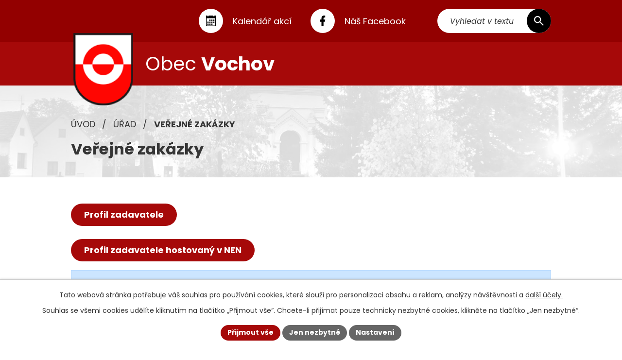

--- FILE ---
content_type: text/html; charset=utf-8
request_url: https://www.obec-vochov.cz/verejne-zakazky?leftColumn-dataAggregatorCalendar-3677755-date=202406
body_size: 11185
content:
<!DOCTYPE html>
<html lang="cs" data-lang-system="cs">
	<head>



		<!--[if IE]><meta http-equiv="X-UA-Compatible" content="IE=EDGE"><![endif]-->
			<meta name="viewport" content="width=device-width, initial-scale=1, user-scalable=yes">
			<meta http-equiv="content-type" content="text/html; charset=utf-8" />
			<meta name="robots" content="index,follow" />
			<meta name="author" content="Antee s.r.o." />
			<meta name="description" content="Zjistěte informace o veřejných zakázkách obce Vochov, včetně aktuálních výběrových řízení a podmínek účasti." />
			<meta name="keywords" content="Obec Vochov, Plzeň server, mikroregion Touškovsko" />
			<meta name="viewport" content="width=device-width, initial-scale=1, user-scalable=yes" />
<title>Veřejné zakázky | Obec Vochov</title>

		<link rel="stylesheet" type="text/css" href="https://cdn.antee.cz/jqueryui/1.8.20/css/smoothness/jquery-ui-1.8.20.custom.css?v=2" integrity="sha384-969tZdZyQm28oZBJc3HnOkX55bRgehf7P93uV7yHLjvpg/EMn7cdRjNDiJ3kYzs4" crossorigin="anonymous" />
		<link rel="stylesheet" type="text/css" href="/style.php?nid=VkNBUQ==&amp;ver=1768399196" />
		<link rel="stylesheet" type="text/css" href="/css/libs.css?ver=1768399900" />
		<link rel="stylesheet" type="text/css" href="https://cdn.antee.cz/genericons/genericons/genericons.css?v=2" integrity="sha384-DVVni0eBddR2RAn0f3ykZjyh97AUIRF+05QPwYfLtPTLQu3B+ocaZm/JigaX0VKc" crossorigin="anonymous" />

		<script src="/js/jquery/jquery-3.0.0.min.js" ></script>
		<script src="/js/jquery/jquery-migrate-3.1.0.min.js" ></script>
		<script src="/js/jquery/jquery-ui.min.js" ></script>
		<script src="/js/jquery/jquery.ui.touch-punch.min.js" ></script>
		<script src="/js/libs.min.js?ver=1768399900" ></script>
		<script src="/js/ipo.min.js?ver=1768399889" ></script>
			<script src="/js/locales/cs.js?ver=1768399196" ></script>

			<script src='https://www.google.com/recaptcha/api.js?hl=cs&render=explicit' ></script>

		<link href="/uredni-deska?action=atom" type="application/atom+xml" rel="alternate" title="Úřední deska">
		<link href="/aktuality?action=atom" type="application/atom+xml" rel="alternate" title="Aktuality">
		<link href="/akce?action=atom" type="application/atom+xml" rel="alternate" title="Akce">
		<link href="/ztraty-a-nalezy?action=atom" type="application/atom+xml" rel="alternate" title="Ztráty a nálezy">
		<link href="/prakticke-informace?action=atom" type="application/atom+xml" rel="alternate" title="Praktické informace">
		<link href="/obecni-zpravodaj?action=atom" type="application/atom+xml" rel="alternate" title="Obecní zpravodaj">
		<link href="/vyhlasky-zakony-a-usneseni-zastupitelstva?action=atom" type="application/atom+xml" rel="alternate" title="Vyhlášky, zákony a usnesení zastupitelstva">
		<link href="/odpady2?action=atom" type="application/atom+xml" rel="alternate" title="Odpady">
		<link href="/poplatky?action=atom" type="application/atom+xml" rel="alternate" title="Poplatky">
		<link href="/sifrovacka?action=atom" type="application/atom+xml" rel="alternate" title="Šifrovačka">
<meta name="format-detection" content="telephone=no">
<meta name="apple-itunes-app" content="app-id=6504012191">
<meta name="google-play-app" content="app-id=com.appsisto.vochov">
<meta name="viewport" content="width=device-width, initial-scale=1.0">
<link rel="stylesheet" href="https://res.cloudinary.com/dcejiykxi/raw/upload/v1724074064/smart-app-banner/smart-app-banner.css" type="text/css" media="screen">
<link rel="apple-touch-icon" href="https://res.cloudinary.com/dcejiykxi/image/upload/v1713258727/tmp-84-1713258727369.png">
<link rel="android-touch-icon" href="https://res.cloudinary.com/dcejiykxi/image/upload/v1713258727/tmp-84-1713258727369.png">
<link rel="preconnect" href="https://fonts.googleapis.com">
<link rel="preconnect" href="https://fonts.gstatic.com" crossorigin>
<link href="https://fonts.googleapis.com/css2?family=Poppins:ital,wght@0,400;0,700;1,400&amp;display=fallback" rel="stylesheet">
<link href="/image.php?nid=9814&amp;oid=11341245" rel="icon" type="image/png">
<link rel="shortcut icon" href="/image.php?nid=9814&amp;oid=11341245">





<script>
//posun h1
ipo.api.live('h1', function(el) {
if( !document.getElementById('page11291959') && $("#system-menu").length != 1 && !$(".error").length )
{
if (window.innerWidth >= 1025)
{
$(el).wrap("<div class='wrapper-h1 layout-container' />");
$(".wrapper-h1").insertAfter("#iponavigation p");
}
}
});
//převod úvodní fotky do drobečkové navigace
ipo.api.live('body', function(el) {
if( !document.getElementById('page11232810') && !$(".error").length )
{
if( $(el).find(".subpage-background").length )
{
var image_back = $(el).find(".subpage-background .boxImage").html();
$(el).find("#iponavigation").append(image_back);
}
}
});
ipo.api.live('body', function(el) {
//oprava rozměrů fotek
var getMeta = (url, cb) => {
const img = new Image();
img.onload = () => cb(null, img);
img.onerror = (err) => cb(err);
img.src = url;
};
$("img[data-id='automatic-dimension']").each(function( index, es ) {
getMeta($(this).attr("src"), (err, img) => {
$(this).attr("width", img.naturalWidth);
$(this).attr("height", img.naturalHeight);
});
});
//oprava lazyloading
$("img:not(.not-loaded)").each(function( index, es ) {
if( !$(this).is('[loading]').length ){
$(this).attr("loading", "lazy");
var src = $(this).attr("src");
$(this).attr("data-src", src);
}
});
//přesun vyhledávání
$(el).find(".elasticSearchForm").appendTo(".header-fulltext");
//přejmenování placeholderu
$(el).find(".elasticSearchForm input[type='text']").attr("placeholder", "Vyhledat v textu");
//funkce pro zobrazování, skrývání vyhledávání a ovládání na desktopu
$(el).find(".elasticSearchForm input[type='text']").on("click change focus", function() {
if ( $(this).val() )
{
$(el).find(".elasticSearchForm").addClass("active");
}
else
{
$(el).find(".elasticSearchForm").removeClass("active");
}
});
//funkce na přidání posuvníku
function displayWhisperer()
{
if( !$(".elasticSearch-autocompleteResult").is(':empty')  )
{
$("body").addClass("apply-scroll");
}
else
{
$("body").removeClass("apply-scroll");
}
}
$(".elasticSearchForm input[type='text']").keyup(function() {
$.ajax({
type: "POST",
data: 'keyword=' + $(this).val(),
beforeSend: function() {
displayWhisperer();
},
success: function(data) {
displayWhisperer();
}
});
});
});
//funkce pro zobrazování a skrývání vyhledávání
ipo.api.live(".header-fulltext > a", function(el){
var ikonaLupa = $(el).find(".ikona-lupa");
$(el).click(function(e) {
e.preventDefault();
$(this).toggleClass("search-active");
$("body").toggleClass("search-active");
if($(this).hasClass("search-active"))
{
$(ikonaLupa).text('X');
$(ikonaLupa).attr("title","Zavřít vyhledávání");
}
else
{
$(this).removeClass("search-active");
$("body").removeClass("search-active");
if( $("body").hasClass("apply-scroll") )
{
$("body").removeClass("apply-scroll");
}
$(ikonaLupa).attr("title","Otevřít vyhledávání");
$(".elasticSearchForm input[type=text]").val("");
}
$(".elasticSearchForm input[type=text]").focus();
});
});
//označení položek, které mají submenu
ipo.api.live('#ipotopmenu ul.topmenulevel1 li.topmenuitem1', function(el) {
var submenu2 = $(el).find("ul.topmenulevel2");
if (submenu2.length)
{
var title_link = $(el).find("> a").text();
$(submenu2).append("<h3>"+title_link+"</\h3>");
$(el).addClass("hasSubmenu");
$(el).find("> a").after("<span class='open-submenu' />");
}
});
//wrapnutí spanu do poležek první úrovně
ipo.api.live('#ipotopmenu ul.topmenulevel1 li.topmenuitem1 > a', function(el) {
$(el).wrapInner("<span>");
});
//rozbaleni menu
$(function() {
if (window.innerWidth <= 1024)
{
$(".topmenulevel1 > li.hasSubmenu").each(function( index, es ) {
if( $(es).hasClass("active") )
{
$(".topmenulevel1 > li.hasSubmenu.active > ul.topmenulevel2").css("display","block");
$(".topmenulevel1 > li.hasSubmenu.active > .open-submenu").addClass("see-more");
}
$(es).find("> .open-submenu").click(function(e) {
if( $(es).hasClass("active") && $(this).hasClass("see-more") )
{
$(this).removeClass("see-more");
$(es).find("> ul.topmenulevel2").css("display","none");
}
else{
$(this).toggleClass("see-more");
if($(this).hasClass("see-more")) {
$("ul.topmenulevel2").css("display","none");
$(this).next("ul.topmenulevel2").css("display","block");
$(".topmenulevel1 > li > a").removeClass("see-more");
$(this).addClass("see-more");
} else {
$(this).removeClass("see-more");
$(this).next("ul.topmenulevel2").css("display","none");
}
}
});
});
}
});
ipo.api.live('#ipotopmenu ul.topmenulevel2 li.topmenuitem2', function(el) {
var submenu3 = $(el).find("ul.topmenulevel3");
if (submenu3.length)
{
var title_link = $(el).find("> a").text();
$(submenu3).append("<h4>"+title_link+"</\h4>");
$(el).addClass("hasSubmenu");
$(el).find("> a").after("<span class='open-submenu' />");
}
});
ipo.api.live('#ipotopmenu ul.topmenulevel2 li.topmenuitem2 > a', function(el) {
$(el).wrapInner("<span>");
});
//rozbaleni menu
$(function() {
if (window.innerWidth <= 1024)
{
$(".topmenulevel2 > li.hasSubmenu").each(function( index, es ) {
if( $(es).find("> .topmenulevel3 > li.active").length )
{
$(es).addClass("active");
}
if( $(es).hasClass("active") )
{
$(".topmenulevel2 > li.hasSubmenu.active > ul.topmenulevel3").css("display","block");
$(".topmenulevel2 > li.hasSubmenu.active > .open-submenu").addClass("see-more");
}
$(es).find("> .open-submenu").click(function(e) {
if( $(es).hasClass("active") && $(this).hasClass("see-more")  )
{
$(this).removeClass("see-more");
$(es).find("> ul.topmenulevel3").css("display","none");
}
else
{
$(this).toggleClass("see-more");
if( $(this).hasClass("see-more") )
{
$("ul.topmenulevel3").css("display","none");
$(".topmenulevel2 > li.hasSubmenu > .open-submenu").removeClass("see-more");
$(this).next("ul.topmenulevel3").css("display","block");
$(this).addClass("see-more");
}
else
{
$(this).removeClass("see-more");
$(this).next("ul.topmenulevel3").css("display","none");
}
}
});
});
}
});
ipo.api.live('#ipotopmenu ul.topmenulevel3 li.topmenuitem3 > a', function(el) {
$(el).wrapInner("<span>");
});
ipo.api.live("body", function(el){
//galerie
$(el).find(".gallery .matrix > li").each(function( index, es ) {
if( $(es).find("div > a img").length )
{
var productImage = $(es).find("div > a img").attr("src");
$(es).find("div > a img").attr("data-imageUrl", productImage);
var productAttribute = $(es).find("div > a img").attr("data-imageUrl");
var productResult = productAttribute.split("&width")[0];
$(es).find("div > a > img").attr("src", productResult);
$(es).find("div > a > img").attr("data-src", productResult);
}
else
{
var link_product = $(es).find(".title > a").attr("href");
$(es).addClass("not-image");
$(es).find("div > h2").after('<a href="'+link_product+'"></\a>');
}
var link_product = $(es).find(".title > a").attr("href");
var title_product = $(es).find(".title").attr("title");
$(es).find(".title a").text(title_product);
$(es).append("<a class='link__wrapper' href='"+link_product+"'><\/a>");
if( $("html[lang='cs']").length ){
$(es).append('<span class="vstup">Vstoupit do alba <svg xmlns="http://www.w3.org/2000/svg" version="1.1" x="0" y="0" width="6" height="10" viewBox="0 0 6 10" xml:space="preserve" enable-background="new 0 0 6 10"><path d="m1.7 9.7 4-4c.2-.2.3-.5.3-.7a1 1 0 0 0-.3-.7l-4-4A1 1 0 0 0 .3.3c-.4.4-.4.9 0 1.4L3.6 5 .3 8.4c-.4.5-.4 1 0 1.4.4.3 1.1.3 1.4-.1z" fill="#d6bea9"/>\span>');
}
if( $("html[lang='en']").length ){
$(es).append('<span class="vstup">Enter the album <svg xmlns="http://www.w3.org/2000/svg" version="1.1" x="0" y="0" width="6" height="10" viewBox="0 0 6 10" xml:space="preserve" enable-background="new 0 0 6 10"><path d="m1.7 9.7 4-4c.2-.2.3-.5.3-.7a1 1 0 0 0-.3-.7l-4-4A1 1 0 0 0 .3.3c-.4.4-.4.9 0 1.4L3.6 5 .3 8.4c-.4.5-.4 1 0 1.4.4.3 1.1.3 1.4-.1z" fill="#d6bea9"/>\span>');
}
if( $("html[lang='de']").length ){
$(es).append('<span class="vstup">Eintreten <svg xmlns="http://www.w3.org/2000/svg" version="1.1" x="0" y="0" width="6" height="10" viewBox="0 0 6 10" xml:space="preserve" enable-background="new 0 0 6 10"><path d="m1.7 9.7 4-4c.2-.2.3-.5.3-.7a1 1 0 0 0-.3-.7l-4-4A1 1 0 0 0 .3.3c-.4.4-.4.9 0 1.4L3.6 5 .3 8.4c-.4.5-.4 1 0 1.4.4.3 1.1.3 1.4-.1z" fill="#d6bea9"/>\span>');
}
$(es).find("> div > *").unwrap();
});
if( $(el).find(".images > div").length || $(el).find(".catalog.view-itemDetail").length )
{
$(el).find(".images > div").each(function( index, es ) {
var productImage = $(es).find(".image-inner-wrapper a.image-detail img").attr("data-src");
var productResult = productImage.split("&width")[0];
$(es).find(".image-inner-wrapper a.image-detail img").attr("data-src", productResult);
});
}
else
{
$(el).find(".images > div").each(function( index, es ) {
var productImage = $(es).find(".image-inner-wrapper a.image-detail img").attr("src");
var productResult = productImage.split("&width")[0];
$(es).find(".image-inner-wrapper a.image-detail img").attr("src", productResult);
});
}
$(el).find("#listImages > div").each(function( i, es ) {
var clear = $(es).find(".clearfix:not(.images)").text();
clear = clear.replace(/\s/g, '');
if( !$(es).find(".images").length && clear != "") {
$(es).addClass("not-images");
}
if( $(es).find(".images").length && clear == "") {
$(es).addClass("not-contents");
$(es).find(".images > div").wrapAll("<div class='list-images__container' />");
var container__photos = $(es).find(".list-images__container");
$(es).find(".list-images__container > div:first-of-type").insertBefore(container__photos);
}
});
//odstranění &width
if( $(el).find(".articles > .article").length ){
$(el).find(".articles > .article").each(function( index, es ) {
if( $(es).find("a:not(.morelink) img").length ){
var productImage = $(es).find("a:not(.morelink) img").attr("data-src");
var productResult = productImage.split("&width")[0];
$(es).find("a:not(.morelink) img").attr("data-src", productResult);
}
});
}
//tabulky
$("table:not(.datagrid)").each(function( index, es ) {
if( !$(this).hasClass("not-rwd").length ){
if( !$(this).find("thead").length ){
$(es).find("tbody > tr").each(function( i, e ) {
if( $(e).find("th").length && i == 0 ){
$(e).addClass("thead");
$(es).addClass("with-th");
}
if( $(e).find("th").length && i == 1 ){
$(e).addClass("sub-thead");
$(es).addClass("with-th");
$(es).addClass("with-th with-subhead");
}
$(e).find("> td").each(function( j, k ) {
var clear = $(k).text();
clear = clear.replace(/\s/g, '');
if( clear == "") {
$(k).addClass("not-td");
}
});
});
}else{
$(es).find("thead > tr").each(function( i, e ) {
if( $(e).find("th").length && i == 0 ){
$(e).addClass("thead");
$(es).addClass("with-th");
}
if( $(e).find("th").length && i == 1 ){
$(e).addClass("sub-thead");
$(es).addClass("with-th");
$(es).addClass("with-th with-subhead");
}
$(e).find("> td").each(function( j, k ) {
var clear = $(k).text();
clear = clear.replace(/\s/g, '');
if( clear == "") {
$(k).addClass("not-td");
}
});
});
}
$(es).find(".thead > th").each(function( i, e ) {
var th = $(e).text();
$(es).find("tbody > tr").each(function( j, k ) {
$(k).find("td").eq(i).attr("data-label", th);
});
});
$(es).find(".sub-thead > th").each(function( i, e ) {
var th = $(e).text();
$(es).find("tbody > tr").each(function( j, k ) {
$(k).find("td").eq(i).attr("data-sublabel", th);
});
});
}
});
//zjištění zda se jedná o stránku gdpr
if( $(el).find(".view-personalDataProcessing.content").length )
{
$(el).addClass("gdpr-site");
}
//zjištění zda se jedná o stránku 404
if( $(el).find(".error").length )
{
$(el).addClass("error-page");
}
//wrapnutí subpage-rozcestníku
$(el).find(".ipo-widget[data-mce-fragment] ul > li > a").wrapInner("<span />");
//přidání třídy action-button
$(el).find(".backlink, .event.clearfix > a, .destination > p:last-child > a").addClass("action-button");
//přesun patičky
$(el).find("#ipocopyright").insertAfter("#ipocontainer");
});
</script>


 

 


<link rel="preload" href="/image.php?nid=9814&amp;oid=11341256" as="image">
<!-- Hra -->

<script async src="https://loader.kanbu.ai/v0/embed.js" data-kanbu-agent-id="0198c418-636d-70f7-8c7e-c19888f1d14c"></script>
<script>
(function () {
var shouldHide = location.href.startsWith("https://ipoadmin.antee.cz/");
if (shouldHide) {
document.documentElement.classList.add("hide-kanbu");
function hideKanbuHosts(root) {
(root || document).querySelectorAll("kanbu-chatbot").forEach(function (el) {
el.setAttribute("hidden", "");
el.style.display = "none";
el.style.visibility = "hidden";
});
}
if (document.readyState === "loading") {
document.addEventListener("DOMContentLoaded", function () { hideKanbuHosts(); });
} else {
hideKanbuHosts();
}
}
})();
</script>
	</head>

	<body id="page3756911" class="subpage3756911 subpage2072842"
			
			data-nid="9814"
			data-lid="CZ"
			data-oid="3756911"
			data-layout-pagewidth="1024"
			
			data-slideshow-timer="3"
			
						
				
				data-layout="responsive" data-viewport_width_responsive="1024"
			>



							<div id="snippet-cookiesConfirmation-euCookiesSnp">			<div id="cookieChoiceInfo" class="cookie-choices-info template_1">
					<p>Tato webová stránka potřebuje váš souhlas pro používání cookies, které slouží pro personalizaci obsahu a reklam, analýzy návštěvnosti a 
						<a class="cookie-button more" href="https://navody.antee.cz/cookies" target="_blank">další účely.</a>
					</p>
					<p>
						Souhlas se všemi cookies udělíte kliknutím na tlačítko „Přijmout vše“. Chcete-li přijímat pouze technicky nezbytné cookies, klikněte na tlačítko „Jen nezbytné“.
					</p>
				<div class="buttons">
					<a class="cookie-button action-button ajax" id="cookieChoiceButton" rel=”nofollow” href="/verejne-zakazky?leftColumn-dataAggregatorCalendar-3677755-date=202406&amp;do=cookiesConfirmation-acceptAll">Přijmout vše</a>
					<a class="cookie-button cookie-button--settings action-button ajax" rel=”nofollow” href="/verejne-zakazky?leftColumn-dataAggregatorCalendar-3677755-date=202406&amp;do=cookiesConfirmation-onlyNecessary">Jen nezbytné</a>
					<a class="cookie-button cookie-button--settings action-button ajax" rel=”nofollow” href="/verejne-zakazky?leftColumn-dataAggregatorCalendar-3677755-date=202406&amp;do=cookiesConfirmation-openSettings">Nastavení</a>
				</div>
			</div>
</div>				<div id="ipocontainer">

			<div class="menu-toggler">

				<span>Menu</span>
				<span class="genericon genericon-menu"></span>
			</div>

			<span id="back-to-top">

				<i class="fa fa-angle-up"></i>
			</span>

			<div id="ipoheader">

				<div class="header-inner__top__container">
	<div class="row header-inner__top flex-container layout-container">
		<div class="header-links flex-container">
			<a title="Kalendář akcí" href="/kalendar-akci">
				<span>
					<svg width="20" height="22" viewbox="0 0 20 22" fill="none" xmlns="http://www.w3.org/2000/svg"><path d="M6.7 8.3h2.6V11H6.7zm4 0h2.6V11h-2.6zm4 0h2.6V11h-2.6zm-12 8.2h2.6v2.8H2.7zm4 0h2.6v2.8H6.7zm4 0h2.6v2.8h-2.6zm-4-4.1h2.6V15H6.7zm4 0h2.6V15h-2.6zm4 0h2.6V15h-2.6zm-12 0h2.6V15H2.7zM17.3 0v1.4h-2.6V0H5.3v1.4H2.7V0H0v22h20V0zm1.4 20.6H1.3V5.5h17.4z" fill="#000"></path></svg>
				</span>
				<span>Kalendář akcí</span>
			</a>
			<a title="Facebook" href="https://www.facebook.com/obecvochov" target="_blank" rel="noopener noreferrer">
				<span>
					<svg width="11" height="22" viewbox="0 0 11 22" fill="none" xmlns="http://www.w3.org/2000/svg"><path d="M7.3 12.7H10l1-4.4H7.3V6c0-1 0-2.1 2.1-2.1H11V.1L8 0C5.2 0 3.1 1.8 3.1 5.2v3H0v4.5h3.1V22h4.2z" fill="#000"></path></svg>
				</span>
				<span>Náš Facebook</span>
			</a>
		</div>
		<div class="header-fulltext">
			<a href="#"><span title="Otevřít vyhledávání" class="ikona-lupa">Ikona</span></a>
		</div>
	</div>
</div>
<div class="header-inner__container">
	<div class="row header-inner flex-container layout-container">
		<div class="logo">
			<a title="Obec Vochov" href="/" class="header-logo">
				<span class="znak">
					<img class="not-loaded" fetchpriority="high" src="/image.php?nid=9814&amp;oid=11341256" width="123" height="149" alt="Obec Vochov">
				</span>
				<span class="nazev-obce">Obec <strong>Vochov</strong></span>
			</a>
		</div>
	</div>
</div>


<div class="subpage-background">
	
		 
		<div class="boxImage">
			<img src="/image.php?oid=11341247&amp;nid=9814" width="2000" height="481" alt="Obec Vochov">
		</div>
		 
		
	
</div>			</div>

			<div id="ipotopmenuwrapper">

				<div id="ipotopmenu">
<h4 class="hiddenMenu">Horní menu</h4>
<ul class="topmenulevel1"><li class="topmenuitem1 noborder" id="ipomenu11291959"><a href="/">Úvod</a></li><li class="topmenuitem1 active" id="ipomenu2072842"><a href="/urad">Úřad</a><ul class="topmenulevel2"><li class="topmenuitem2" id="ipomenu11305904"><a href="/zakladni-informace-a-popis-uradu">Základní informace a popis úřadu</a></li><li class="topmenuitem2" id="ipomenu2072849"><a href="/uredni-deska">Úřední deska</a></li><li class="topmenuitem2" id="ipomenu9871176"><a href="/formulare">Formuláře</a></li><li class="topmenuitem2" id="ipomenu11305958"><a href="/povinne-zverejnovane-informace">Povinně zveřejňované informace</a></li><li class="topmenuitem2" id="ipomenu11305935"><a href="/poskytovani-informaci-prijem-podani-a-elektronicka-podatelna">Poskytování informací, příjem podání a elektronická podatelna</a></li><li class="topmenuitem2" id="ipomenu7196088"><a href="https://cro.justice.cz/" target="_blank">Registr oznámení</a></li><li class="topmenuitem2" id="ipomenu11305917"><a href="/rozpocet">Rozpočet</a></li><li class="topmenuitem2 active" id="ipomenu3756911"><a href="/verejne-zakazky">Veřejné zakázky</a></li><li class="topmenuitem2" id="ipomenu11309524"><a href="/vyhlasky-zakony-a-usneseni-zastupitelstva">Vyhlášky, zákony a usnesení zastupitelstva</a><ul class="topmenulevel3"><li class="topmenuitem3" id="ipomenu11309531"><a href="/vyhlasky-zakony-usneseni-archiv">Archiv</a></li></ul></li><li class="topmenuitem2" id="ipomenu11292160"><a href="/gdpr">GDPR</a></li></ul></li><li class="topmenuitem1" id="ipomenu5493678"><a href="/obec">Obec</a><ul class="topmenulevel2"><li class="topmenuitem2" id="ipomenu10073869"><a href="/akce">Akce</a></li><li class="topmenuitem2" id="ipomenu2603710"><a href="/aktuality">Aktuality</a></li><li class="topmenuitem2" id="ipomenu2072841"><a href="/historie-vochova">Historie Vochova</a></li><li class="topmenuitem2" id="ipomenu4844509"><a href="/obecni-rozhlas">Obecní rozhlas</a></li><li class="topmenuitem2" id="ipomenu11305954"><a href="/obecni-zpravodaj">Obecní zpravodaj</a></li><li class="topmenuitem2" id="ipomenu11305953"><a href="/prakticke-informace">Praktické informace</a></li><li class="topmenuitem2" id="ipomenu11800164"><a href="/poplatky">Poplatky</a></li><li class="topmenuitem2" id="ipomenu11800156"><a href="/odpady2">Odpady</a><ul class="topmenulevel3"><li class="topmenuitem3" id="ipomenu7123366"><a href="/sberne-misto">Sběrné místo</a></li></ul></li><li class="topmenuitem2" id="ipomenu6824479"><a href="/splaskova-kanalizace">Splašková kanalizace</a></li><li class="topmenuitem2" id="ipomenu12549343"><a href="/realizovane-projekty-z-fondu-eu">Realizované projekty z fondu EU</a></li><li class="topmenuitem2" id="ipomenu12109211"><a href="/sifrovacka">Šifrovačka</a></li><li class="topmenuitem2" id="ipomenu11292063"><a href="/uzemni-a-rozvojovy-plan-obce">Územní a rozvojový plán obce</a><ul class="topmenulevel3"><li class="topmenuitem3" id="ipomenu12845711"><a href="/pasport-mistnich-komunikaci">Pasport místních komunikací</a></li></ul></li><li class="topmenuitem2" id="ipomenu11292159"><a href="/ztraty-a-nalezy">Ztráty a nálezy</a></li></ul></li><li class="topmenuitem1" id="ipomenu11291962"><a href="/kontakty">Kontakty</a></li></ul>
					<div class="cleartop"></div>
				</div>
			</div>
			<div id="ipomain">
				<div class="elasticSearchForm elasticSearch-container" id="elasticSearch-form-2770173" >
	<h4 class="newsheader">Vyhledat v textu</h4>
	<div class="newsbody">
<form action="/verejne-zakazky?leftColumn-dataAggregatorCalendar-3677755-date=202406&amp;do=mainSection-elasticSearchForm-2770173-form-submit" method="post" id="frm-mainSection-elasticSearchForm-2770173-form">
<label hidden="" for="frmform-q">Fulltextové vyhledávání</label><input type="text" placeholder="Vyhledat v textu" autocomplete="off" name="q" id="frmform-q" value=""> 			<input type="submit" value="Hledat" class="action-button">
			<div class="elasticSearch-autocomplete"></div>
</form>
	</div>
</div>

<script >

	app.index.requireElasticSearchAutocomplete('frmform-q', "\/vyhledat-v-textu?do=autocomplete");
</script>

				<div id="ipomainframe">
					<div id="ipopage">
<div id="iponavigation">
	<h5 class="hiddenMenu">Drobečková navigace</h5>
	<p>
			<a href="/">Úvod</a> <span class="separator">&gt;</span>
			<a href="/urad">Úřad</a> <span class="separator">&gt;</span>
			<span class="currentPage">Veřejné zakázky</span>
	</p>

</div>
						<div class="ipopagetext">
							<div class="tender view-default content">
								
								<h1>Veřejné zakázky</h1>

<div id="snippet--flash"></div>
								
																	
	<div class="paragraph">
		<p><a class="action-button" href="https://www.vhodne-uverejneni.cz/profil/obec-vochov" target="_blank" rel="noopener noreferrer">Profil zadavatele</a></p>
<p><a class="action-button" href="https://nen.nipez.cz/profily-zadavatelu-platne/detail-profilu/obecVochov">Profil zadavatele hostovaný v NEN</a></p>			</div>

<a href="/verejne-zakazky?action=archive" class="action-button" style="float: right;">Archiv</a>
<hr class="cleaner">


<div>

	<div class="flash-message flash-info">
			<div class="flash-message-content">
			<i class="flash-message-icon fa fa-info-circle"></i>
			<div class="flash-message-text">Nebyly nalezeny žádné zakázky.</div></div></div>
</div>



	<div class="paragraph">
					</div>
															</div>
						</div>
					</div>


					

					

					<div class="hrclear"></div>
					<div id="ipocopyright">
<div class="copyright">
	<div class="row copyright__inner layout-container">
	<a title="Obec Vochov" href="/" class="footer-logo">
		<span class="znak">
			<img class="not-loaded" fetchpriority="high" src="/image.php?nid=9814&amp;oid=11341256" width="66" height="80" alt="Obec Vochov">
		</span>
		<span class="nazev-obce">Obec <strong>Vochov</strong></span>
	</a>
	<div class="copy-info flex-container">
		<div class="copy-kontakt">
			<p>Vochov 6, 330 23 Vochov</p>
			<p><a href="tel:+420377822337">+420 377 822 337</a></p>
			<p><a href="mailto:podatelna@obec-vochov.cz">podatelna@obec-vochov.cz</a></p>
			<div>
				<a href="#">
					<img src="/image.php?nid=9814&amp;oid=11509455" alt="Google play" width="251" height="80">
				</a>
				<a href="#">
					<img src="/image.php?nid=9814&amp;oid=11509457" alt="AppStore" width="248" height="79">
				</a>
			</div>
		</div>
		<div class="copy-other">
			<p><strong>IČO: </strong>00258491</p>
			<p><strong>ID datové schránky: </strong>mhcbndt</p>
			<div>
				<h5>Úřední hodiny</h5>
				<p><strong>Po: </strong>9:00 - 11:30<span class="copy-dotted">, </span>12:30 - 17:00</p>
				<p><strong>Út: </strong>9:00 - 11:30<span class="copy-dotted">, </span>12:30 - 13:30</p>
				<p><strong>St: </strong>9:00 - 11:30<span class="copy-dotted">, </span>12:30 - 17:00 <span>(po předchozí dohodě do 18:00)</span></p>
			</div>
		</div>
		<div class="copy-mapa">
			<a title="Zobrazit na mapě" href="https://mapy.cz/s/famumokuho" target="_blank" rel="noopener noreferrer">
				<img src="/file.php?nid=9814&amp;oid=11341260" width="466" height="269" alt="Mapa">
				<span class="action-button">Zobrazit obec na mapě</span>
			</a>
		</div>
	</div>
</div>

<div class="row antee">
	<div class="layout-container">
		© 2026 Obec Vochov, <a href="mailto:starosta@obec-vochov.cz">Kontaktovat webmastera</a>, <span id="links"><a href="/mapa-stranek">Mapa stránek</a>, <a href="/prohlaseni-o-pristupnosti">Prohlášení o přístupnosti</a></span><br>ANTEE s.r.o. - <a href="https://www.antee.cz" rel="nofollow">Tvorba webových stránek</a>, Redakční systém IPO
	</div>
</div>
</div>
					</div>
					<div id="ipostatistics">
<script >
	var _paq = _paq || [];
	_paq.push(['disableCookies']);
	_paq.push(['trackPageView']);
	_paq.push(['enableLinkTracking']);
	(function() {
		var u="https://matomo.antee.cz/";
		_paq.push(['setTrackerUrl', u+'piwik.php']);
		_paq.push(['setSiteId', 3424]);
		var d=document, g=d.createElement('script'), s=d.getElementsByTagName('script')[0];
		g.defer=true; g.async=true; g.src=u+'piwik.js'; s.parentNode.insertBefore(g,s);
	})();
</script>
<script >
	$(document).ready(function() {
		$('a[href^="mailto"]').on("click", function(){
			_paq.push(['setCustomVariable', 1, 'Click mailto','Email='+this.href.replace(/^mailto:/i,'') + ' /Page = ' +  location.href,'page']);
			_paq.push(['trackGoal', null]);
			_paq.push(['trackPageView']);
		});

		$('a[href^="tel"]').on("click", function(){
			_paq.push(['setCustomVariable', 1, 'Click telefon','Telefon='+this.href.replace(/^tel:/i,'') + ' /Page = ' +  location.href,'page']);
			_paq.push(['trackPageView']);
		});
	});
</script>
					</div>

					<div id="ipofooter">
						<script src="https://res.cloudinary.com/dcejiykxi/raw/upload/v1719925041/smart-app-banner/smart-app-banner.js"></script>
<script>
	new SmartBanner({
		daysHidden: 15, // days to hide banner after close button is clicked (defaults to 15)
		daysReminder: 90, // days to hide banner after "VIEW" button is clicked (defaults to 90)
		appStoreLanguage: "cz", // language code for the App Store (defaults to user's browser language)
		title: "Vochov",
		author: "AppSisto",
		button: "Otevřít",
		store: {
			ios: "On the App Store",
			android: "In Google Play",
		},
		price: {
			ios: "",
			android: "",
		},
		// , theme: '' // put platform type ('ios', 'android', etc.) here to force single theme on all device
		icon:"https://res.cloudinary.com/dcejiykxi/image/upload/v1713258727/tmp-84-1713258727369.png"  // full path to icon image if not using website icon image
		//force: "ios", // Uncomment for platform emulation
	});
</script>

<!-- Stránka Mobilní rozhlas se bude rušit, zakomentoval jsem, ale chce to ověřit (TK, 27.8.2024)
<script>
ipo.api.live(".rozhlas-banner-container", function(el){
$(".rozhlas-banner__icon").click(function(e) {
$(el).toggleClass("open");
if($(el).hasClass("open")) {
$(".rozhlas-banner").css("display","block");
} else {
$(el).removeClass("open");
$(".rozhlas-banner").css("display","none");
}
e.preventDefault();
});
$(".rozhlas-banner__close a").click(function(e) {
$(el).removeClass("open");
$(el).find(".rozhlas-banner").css("display","none");
});
});
</script>
<div class="rozhlas-banner-container">
<a title="Zobrazit mobilní rozhlas" class="rozhlas-banner__icon animated pulse" href="#">
<img src="/image.php?nid=9814&oid=8044205" alt="logo">
<span class="rozhlas-title">Mobilní <br>Rozhlas</span>
<span class="rozhlas-subtitle">Novinky z úřadu přímo do vašeho telefonu</span>
</a>
<div class="rozhlas-banner">
<div class="rozhlas-banner__close">
<a title="zavřít"><img src="/file.php?nid=9814&oid=8044298" alt="ikona zavřít"></a>
</div>
<div class="rozhlas-banner__logo">
<a title="Mobilní rozhlas" href="https://www.mobilnirozhlas.cz/" target="_blank" rel="noopener noreferrer">
<img src="/file.php?nid=9814&oid=8044296" alt="mobilní rozhlas">
</a>
</div>
<div class="rozhlas-banner__text">
<span>Důležité informace ze samosprávy <br>přímo do telefonu</span>
</div>
<div class="rozhlas-banner__image">
<img src="/image.php?nid=9814&oid=8044204" alt="foto aplikace">
</div>
<div class="rozhlas-banner__cta">
<a class="rozhlas-banner-btn rozhlas-banner-btn--telefon" title="Odebírat" href="https://obec-vochov.mobilnirozhlas.cz/registrace" target="_blank" rel="noopener noreferrer">
Odebírat zprávy do telefonu
</a>
<a class="rozhlas-banner-btn rozhlas-banner-btn--nastenka" title="Nástěnka" href="https://obec-vochov.mobilnirozhlas.cz" target="_blank" rel="noopener noreferrer">
Zobrazit nástěnku
</a>
<a class="rozhlas-banner-btn rozhlas-banner-btn--app" title="Aplikace" href="http://ipopage/?oid=8044196">
Stáhnout mobilní aplikaci
</a>
</div>
</div>
</div>
-->
					</div>
				</div>
			</div>
		</div>
	</body>
</html>


--- FILE ---
content_type: image/svg+xml
request_url: https://www.obec-vochov.cz/file.php?nid=9814&oid=11341260
body_size: 399119
content:
<svg width="466" height="269" viewBox="0 0 466 269" fill="none" xmlns="http://www.w3.org/2000/svg">
<path fill-rule="evenodd" clip-rule="evenodd" d="M174.083 21.7713H174.261L174.617 21.8606L175.151 22.1287L175.508 22.4414L175.73 22.3967L175.864 22.5754L175.997 22.7095L176.309 22.7542L176.665 22.7095L176.888 22.5754L177.244 22.7095L177.512 22.9329H177.601L177.957 23.2009L178.313 23.3796L178.402 23.5584L178.58 23.603L178.714 23.7817L178.937 23.9158L179.293 23.7817L179.56 23.8264L179.605 23.6924L179.916 23.6477H180.273L180.406 23.8711L180.674 24.0051L180.718 24.1838L180.896 24.3179L181.03 24.5413L180.852 24.72L180.763 25.0774V25.3008L180.852 25.5242L181.431 25.6135L181.52 25.5688L181.653 25.3901L182.054 25.2561L182.232 25.0774L182.321 24.8987L182.499 24.9434L182.544 24.8987L182.722 24.854L182.9 24.9434L182.989 25.1667L183.078 25.4348L183.568 25.3455L183.791 25.4348L183.88 25.6582H184.058L184.103 25.8369L184.236 25.9709V25.9263L184.548 25.8816L184.771 25.9263L185.082 25.8816L185.26 25.7475L185.661 25.4795L185.884 25.4348L185.973 25.4795L186.018 25.6582L186.062 25.8816L186.507 25.6135L186.596 25.3901L186.641 25.0327L186.596 24.8987V24.7646L186.686 24.6753V24.3625L186.775 23.9605L186.953 23.6477L187.042 23.2456L187.086 23.0669L187.042 23.0222L187.22 22.7542L187.264 22.4861L187.354 22.3521L187.443 22.3074L187.532 22.1734L187.799 21.9053L187.843 21.8159L187.799 21.7266L187.977 21.5925L188.022 21.4138L187.977 21.1904L188.2 20.7884L188.244 20.6543V20.4756L188.155 20.3416L188.422 20.2522L188.556 20.1182H188.645L188.823 20.2075L189.09 20.3416L189.135 20.4309L189.313 20.5203H189.491L189.758 20.3863L190.026 20.5203H190.159V20.565L190.337 20.5203L190.56 20.4309H190.694L190.916 20.3416L191.005 19.9842L191.05 19.8948L191.139 19.6267H191.673L191.807 19.6714L192.163 19.8948L192.519 20.1629L192.698 20.3416L193.232 20.699L193.455 19.9395L193.41 19.7608L193.766 19.8054L194.123 19.8948L194.256 19.9842H194.345L194.657 20.1182L194.969 20.2075L195.236 20.2969L195.637 20.3863L195.993 20.4756L196.171 20.565L196.617 21.0117L196.839 21.0564L197.418 21.2798H197.73L197.908 21.1904L198.264 21.0564L198.71 20.699L198.932 20.6543H199.11L199.378 20.4756H199.6L199.823 20.5203L200.046 20.4756L200.268 20.565H200.446V20.2075V19.9395L200.313 19.4927L200.224 18.6438L200.135 18.2864L200.046 18.1524L199.957 18.1077V17.929L200.046 17.7056V17.3035V17.0801L200.135 16.9908L200.491 16.6333L200.669 16.4546L200.758 16.3206L200.625 16.2759H200.536L200.313 16.4546L200.179 16.2759L200.224 16.1866L200.179 15.9632L200.224 15.7845L200.179 15.6504L200.09 15.6058L199.912 15.4271V15.3377L199.868 15.2037L199.734 15.1143L199.556 14.7569L200.001 14.1761L200.09 14.1314L200.313 14.0867L200.402 13.9974L200.536 13.6846L200.714 13.4612L200.847 13.1932L201.025 12.9698L201.293 12.7911L201.204 12.389L201.337 11.7188V11.4508L201.204 11.138L201.07 10.6912L201.025 10.2445L201.248 10.1104L201.337 9.93173H201.426L201.471 9.79769L201.738 9.88705L201.782 9.75302L201.604 9.44027L201.426 9.35092L201.337 9.21689L201.159 8.54672L201.025 8.14463L200.847 7.78721L200.714 7.65317L200.446 7.83188L200.357 7.87656L200.268 7.96592H200.179L200.09 8.09995H199.957L199.734 8.1893V8.27866L199.511 8.5914L199.289 8.36801L198.71 7.69785L198.532 7.51914L198.131 7.25108L198.309 6.89366L198.487 6.62559L198.754 6.13414L198.799 5.95543L199.155 5.46398L199.2 5.19591L199.289 4.97253H199.689L200.09 5.15124L200.179 4.97253H200.268L200.446 4.88317L200.847 4.57043L200.936 4.4364L201.293 4.39172L201.426 4.07898L201.382 3.90027L201.426 3.76623H201.515L201.693 3.6322L201.782 3.72156L201.916 3.6322L202.05 3.67688L202.183 3.6322L202.139 3.72156L202.361 3.76623L202.45 3.85559L202.54 3.81091L202.584 4.0343V4.12365L202.673 4.16833V4.34704L202.629 4.30236L202.54 4.4364L202.718 4.74914L202.94 4.83849L203.475 4.88317L203.786 4.83849H204.143L204.276 4.70446L204.232 4.21301L204.276 3.98962V3.72156L204.499 3.67688L204.677 3.81091L204.811 3.76623L204.944 3.85559L205.033 4.07898L205.078 4.21301H205.301L205.39 4.34704L205.523 4.25769L205.612 4.34704L205.568 4.48107V4.70446L205.701 4.65978H206.102V4.57043L206.414 4.61511H206.503L206.637 4.65978L206.726 4.79382L206.948 4.70446H207.082L207.26 4.79382L207.616 4.97253L207.661 5.10656L207.705 5.24059L207.483 5.50866L207.216 5.55333L207.127 5.59801V5.68737L206.993 5.77672L206.948 5.95543L207.127 6.26817V6.49156L207.171 6.53624L207.26 6.8043L207.305 6.89366L207.483 6.98301L207.527 7.11704L207.705 7.07237L207.795 7.02769L207.839 7.11704L208.106 7.02769H208.24L208.596 6.89366L208.819 6.98301L209.131 7.25108L209.309 7.2064L209.576 7.07237L209.665 7.11704L209.843 7.07237L210.021 7.16172L210.066 7.11704L210.11 6.93833L209.977 6.89366L209.709 6.8043L209.442 6.84898L209.576 6.49156L209.62 6.26817L209.709 6.00011L209.977 5.68737L210.11 5.32995V4.92785L210.288 4.79382L210.244 4.70446L210.734 4.61511L211.09 4.48107L211.402 4.39172L211.624 4.21301L211.892 4.12365L211.981 3.98962H212.114V4.12365L212.203 4.4364L212.248 4.52575V4.74914L212.337 4.97253L212.292 5.55333L212.337 6.26817L212.381 6.71495L212.515 6.93833L212.381 7.07237L212.426 7.2064L212.337 7.42979L212.114 7.65317L212.381 7.78721L212.515 7.83188L212.693 8.05527L212.916 8.09995L213.317 8.32334H213.45L213.673 8.23398L214.029 7.96592V7.87656L213.896 7.65317L213.851 7.42979L213.896 7.34043L214.207 7.16172L214.341 7.02769L214.519 6.98301L214.742 7.07237L214.875 7.02769H214.964L215.143 6.89366L215.187 6.84898L215.321 6.67027L215.722 6.62559H215.989L216.122 6.53624L216.345 6.35753L216.568 6.31285L216.835 6.40221L216.968 6.49156L216.924 6.62559L216.701 6.67027L216.612 6.75962L216.835 7.07237L216.746 7.2064L216.835 7.29575L217.058 7.42979L216.835 7.6085L216.79 7.69785L216.924 7.92124H217.013L217.058 7.96592V8.09995L217.236 8.14463L217.414 8.41269L217.592 8.27866H218.126L218.304 8.32334L218.705 8.45737L219.151 8.41269L219.329 8.81479L219.284 9.08285L219.373 9.30624L219.24 9.66366L219.151 10.2445L219.24 10.4232L219.462 10.5125L219.908 10.6019L220.13 10.7806L220.398 11.272V11.3614L220.308 11.4954L220.264 11.9422L220.175 12.0762L219.952 12.2103L219.64 12.389L219.418 12.6124L219.373 12.8358L219.24 12.9698L218.883 13.2379L218.839 13.3719L218.75 13.5506V13.774L218.794 13.908L218.839 14.1314L218.883 14.3548L218.705 14.5782L218.661 14.8462L218.75 15.025V15.159L218.928 15.3824V15.9185L219.106 16.2759L219.151 16.678L219.284 16.9461L219.373 17.2142L219.329 17.4822L219.418 17.8396L219.373 18.1077L219.819 18.6885L220.264 19.1353L220.442 19.7161L221.6 21.3245L221.689 21.3692L221.778 21.5032L221.823 21.4138L221.956 21.4585V21.5479L222.223 21.4585L222.313 21.5925L222.446 21.5032L222.58 21.6819L222.624 21.6372L222.758 21.7266L222.936 21.6372L222.847 21.8159L222.936 21.9053H223.114L223.203 21.8159L223.337 21.95H223.515L223.604 21.8159L223.693 21.9053L223.649 21.95L223.738 21.9946L223.782 22.084L223.871 21.9946L223.96 22.1287L223.916 22.218L224.049 22.2627L224.094 22.1734L224.183 22.3074L224.272 22.3521V22.3967L224.406 22.4414V22.5308H224.539V22.4414L224.673 22.4861L224.628 22.5754L224.806 22.7095V22.7988L224.985 22.9775V23.1563L225.118 23.2456V23.469L225.252 23.5584V23.6477H225.385V23.7817H225.474L225.608 23.9158L225.563 24.0498L225.697 24.2285L225.786 24.4072L225.742 24.5413L225.786 24.7646L225.92 25.3455V25.4795L226.098 25.6135L226.187 25.7475L226.098 25.7922L225.92 26.0156V26.105L225.786 26.239V26.5071L226.009 26.6411L226.053 26.8198L225.92 27.1325V27.1772L226.053 27.2666L225.964 27.3559L225.653 27.49L225.563 27.758L225.519 27.8921L225.608 27.9367L225.786 28.2048V28.3388L225.964 28.5622L225.875 28.875L225.964 29.009L226.053 29.2324L225.92 29.4111V29.5005L226.009 29.6792L225.92 29.9026L225.742 30.1259L225.875 30.2153L226.009 30.4834L226.142 30.528L226.41 30.4387L226.543 30.528L226.721 30.7067L226.81 30.7514L227.078 30.7067H227.3L227.434 30.6621L227.523 30.528L227.612 30.3493L227.968 30.1259L228.057 30.0366L228.191 29.7685L228.458 29.5451L228.681 29.0984L228.725 28.9643L228.859 28.875L228.903 28.5622L229.126 28.3388V27.9814L229.26 27.7134L229.393 27.624L229.571 27.4006L229.794 27.3113L229.972 27.2219L230.195 27.1772L230.507 27.0879H230.596L230.863 27.2219L231.308 27.3113L231.353 27.624L231.62 27.8027L232.065 27.9367L232.244 27.9814L232.466 28.1601L232.6 28.2942L232.733 28.3835L232.912 28.4282L233.001 28.5176L233.223 28.7856L233.401 29.0537L233.891 29.143L234.069 29.2771L234.292 29.3664H234.47L235.005 29.2324L235.227 29.143L235.494 29.0984L235.584 29.3217L235.762 29.6345L236.073 30.0366L236.385 30.5727L236.92 30.394L237.409 30.26L237.855 30.2153L238.478 30.394L238.745 30.6174L239.146 30.6621L239.725 30.528L240.126 30.3493L240.304 30.4387L240.527 30.394L240.794 30.4387L240.972 30.6174L241.417 30.5727L241.729 30.6174L242.397 30.8855L242.753 31.1088L242.887 31.4216L243.021 31.7343L243.11 31.8684L243.421 31.913L243.733 32.0918L244.045 32.1811L244.49 32.3598H244.802L244.936 32.4938H245.158L245.515 32.4492H245.693L245.871 32.5385L246.272 32.8066L246.806 32.8959L247.118 33.03L247.385 33.2534L247.474 33.4321L247.697 34.1469V34.3256L248.142 34.6384L248.899 34.9064L249.3 34.8618L249.478 34.9064L249.701 34.7724L250.102 34.6384L250.28 34.683H250.458L250.859 35.0405H251.081L251.215 35.0851L251.304 34.9511L251.571 34.7724L251.838 34.5937H251.927L252.551 34.2809L252.729 34.1916L253.13 34.2363L253.219 34.3256L253.531 34.3703H253.664H253.931L254.599 33.8788L254.688 33.7448L254.778 33.2534L255.045 33.2087L255.312 33.2534L255.757 33.164L256.069 32.9853L256.47 32.9406L256.559 33.03L256.737 33.5661L256.96 33.8342L257.405 34.1916V34.2809L257.583 34.3256L257.45 34.9064L257.494 35.2639L257.583 35.4426L257.539 35.7106L257.494 35.8L257.45 35.9787L257.539 36.068L257.45 36.3361L257.539 36.4255L257.628 36.6042H257.717L257.761 36.7829L257.895 36.8722L258.073 37.0509L258.162 37.319L258.207 37.3637L258.296 37.5871L258.563 37.8105V37.8998L258.741 38.0339L258.83 37.9892L258.919 38.2126V38.3466L258.964 38.6147L259.053 38.9274L259.142 39.0168L259.275 39.2401L259.32 39.3742L259.365 39.6869L259.454 39.9997L259.498 40.4018L259.587 40.5805L259.632 40.8485L259.721 40.9826V41.1613L259.632 41.474L259.587 41.7868L260.033 41.8314L260.255 41.9208L260.522 42.0548H260.656L261.012 42.1442L261.19 42.0995V41.9208L261.235 41.6974L261.413 41.6527L261.725 41.5634L262.037 41.4293L262.304 41.34L262.705 41.206L263.016 40.9826L263.284 40.9379L263.462 40.8039L263.595 40.6698L263.907 40.8932L264.041 41.0719L264.263 40.9379L264.352 40.8039V40.6251L264.441 40.4911L264.62 40.4018L264.709 40.4464H265.065L265.198 40.4018L265.421 40.223L265.688 40.089L266 39.9997L266.089 39.955L266.49 39.8656L266.891 39.9103L267.113 39.9997L267.559 40.223L267.96 40.4018L268.271 40.6251H268.36L268.538 40.8485L268.449 41.1166L268.405 41.2953L268.538 41.6081L268.628 41.6974L268.717 41.8761L269.028 41.9655L269.073 42.0101L269.028 42.1889L268.984 42.4122L269.073 42.6356L269.162 42.725V42.9931L269.296 43.3058L269.429 43.5292V43.7972L269.385 43.8866V44.3334L269.474 44.6014L269.34 44.7802L269.206 44.9589L269.296 45.0929L269.518 45.2716L269.652 45.5843V45.9418L269.741 46.1205L269.785 46.1651L270.097 46.2098L270.275 46.2545L270.632 46.5672V46.6119L270.364 46.6566L270.186 46.7906L269.964 46.9693L269.696 47.1481L269.073 47.3714L268.895 47.5055L268.271 48.1756L268.227 48.265L268.182 48.399L268.405 48.6671L268.628 48.8011L268.939 48.9352L269.117 49.0245H269.251L269.385 49.1585L269.563 49.2032L269.741 49.3819L269.874 49.1585H269.964L270.186 49.2479H270.231L270.32 49.6053L270.498 49.8734L270.676 49.9181L270.854 50.0074L271.166 49.4713L271.3 49.3373L272.057 48.3543L272.413 48.4884L272.725 48.5777L272.769 48.7118L272.992 48.8458L273.081 48.6671L273.17 48.4437V48.2203L273.081 48.0416L273.125 47.8629L273.215 47.6842L273.259 47.4608V47.1034L273.437 46.7906V46.4332L273.526 46.2098L273.704 45.9864L273.793 45.5843L274.016 45.495L274.194 45.361L274.328 45.2716L274.461 45.1376L274.551 45.0035L274.773 44.8248H274.907L275.04 44.6908L275.174 44.4674V44.244L275.352 44.1547L275.441 44.1993L275.575 44.11H275.708L275.887 43.8419V43.7079L276.02 43.4845L276.065 43.0824L276.287 42.9931L276.421 43.1271H276.51L276.822 43.2611L276.911 43.4845L276.955 43.3951L277.133 43.3058H277.356L277.757 43.2611L277.846 43.3058L277.935 43.5739L278.113 43.6185L278.38 43.7526L278.514 44.0206L278.603 44.244L278.737 44.3334L278.915 44.1993H279.004L279.316 44.0653L279.494 44.1547L279.85 44.3781L280.206 44.6461L280.429 44.7802L280.785 44.8695L280.919 45.0035V45.0929L281.097 45.3163L281.32 45.5843L281.364 45.9864L281.542 46.2098V46.6119L281.453 46.746L281.631 46.7906L281.81 46.9247H282.032L282.344 46.746L282.522 46.5672L282.878 46.5226L282.923 46.4332L283.146 46.3885H283.368L283.591 46.3439L283.858 46.3885L284.081 46.2545L284.303 45.8971L284.214 45.7184L284.348 45.5397L284.303 45.2716L284.348 45.2269L284.392 44.6908V44.5568V44.2887L284.526 44.0653L284.66 43.7972V43.5739L284.749 43.1271L284.882 42.859L285.016 42.4569L285.239 42.1442L285.372 42.0995L285.461 42.1442L285.818 42.2782L286.085 42.2335L286.218 42.3229H286.352L286.486 42.4122L286.931 42.591L287.198 42.4569H287.376L287.465 42.5463H287.643L287.822 42.5016L288.044 42.5463L288.133 42.4569H288.4L288.445 42.591L288.4 42.7697L288.49 42.8143L288.534 43.1718L288.712 43.3058L288.935 43.2611L289.336 43.3505L289.826 43.2611L290.048 43.4398H290.137L290.36 43.2611L290.583 43.1718L290.716 43.0824L290.761 42.859H290.939L291.162 42.6803L291.34 42.6356L291.651 42.859L291.963 42.9484L292.141 43.0824H292.275L292.453 43.1271L292.542 43.0824L292.765 43.1718V43.4398L292.854 43.7526L292.987 43.8419L293.21 44.1547V44.5121L293.299 44.6461L293.477 44.7355L293.655 44.7802L293.878 44.7355L294.012 44.6014H294.101L294.279 44.7802V44.9589L294.413 45.2716L294.591 45.4503L294.769 45.7184L294.858 45.8971L294.991 45.9418L295.081 45.8524L295.259 45.8971L295.17 46.1205L295.259 46.2992L295.348 46.5672L295.526 46.7906L295.615 46.9693L295.838 47.3268L296.105 47.5948L296.327 47.8629L296.639 47.9076H296.862L297.04 47.9969L297.263 48.3097L297.352 48.5331L297.574 48.8011L297.975 48.9352L298.198 49.1139L298.287 49.2479L298.599 49.8287L298.777 50.0074L298.866 50.0521L299 50.2755V50.4095H299.044L299.267 50.6776L299.445 50.9456L299.489 51.2137L299.668 51.3477L299.757 51.6158L299.712 51.8839L299.757 52.1073L299.089 52.554L298.866 52.8221L298.643 52.9115L298.51 53.0455L297.975 53.3135H297.797L297.218 53.2689L296.995 53.2242L296.906 53.5369L296.951 53.7156L297.263 54.0731L297.352 54.3858L297.396 54.6092V55.056V55.3687L297.441 55.4581L297.396 55.5474L297.174 55.6368H296.995L296.817 55.6815L296.684 55.8602L296.327 56.0389L296.105 56.0836L295.927 56.1729L295.838 56.1282L295.793 56.2176L296.283 56.6644L296.55 57.0218L296.461 57.1558L296.639 57.2898L296.817 57.5132L296.684 57.6473V57.7813L296.327 57.8707L296.238 58.0047L295.749 58.5408L295.303 58.7195L294.902 58.9876L294.769 59.1663L294.413 59.9705L294.234 60.2386L293.967 60.596L293.655 60.6853L293.344 60.9534L293.121 60.8194L293.077 60.9534V61.1321L292.943 61.1768H292.809L292.765 61.0874L292.631 61.0428L292.453 60.9087L292.364 60.7747H292.186L292.097 60.73L292.141 60.5513L292.008 60.3726H291.963L291.562 60.1939L291.429 60.1492L291.251 59.9705L291.117 59.8811L290.983 59.9258L290.85 60.0152L290.583 60.1045L290.494 60.1939L290.538 60.4619L290.449 60.73V60.8194L290.627 61.0428L290.672 61.4002L290.538 61.5789L290.226 61.6236L290.093 61.7129H289.826L289.915 61.8469V61.981L289.826 62.1597L289.781 62.3384L289.603 62.6065L289.38 63.0086L289.158 62.8298H288.935L288.757 62.9639L288.623 62.9192L288.579 62.8298L288.178 62.7405L288 62.6511V62.4724L287.822 62.4278L287.732 62.4724L287.822 62.5618L287.643 62.6065L287.732 62.8298L287.688 62.9639L288.044 63.2766H287.911H287.732L287.643 63.366L287.554 63.2766L287.376 62.9192H287.243H286.931L286.708 63.3213H286.619L286.396 63.5447L286.307 63.5894V63.8128L286.664 64.1255L286.753 64.2595L286.664 64.3042L286.085 64.5723L285.907 64.751L285.55 64.4382L285.506 64.5276L285.239 64.3489L285.105 64.4382L285.328 64.7063L285.417 65.019L285.328 65.1084L285.06 65.0637V65.1531L284.793 65.0637L284.704 65.1084L284.571 65.019L284.437 65.2424L284.303 65.3318L284.526 65.4658L284.749 65.5998L285.016 65.7786L285.06 66.002L285.016 66.0913L285.239 66.3147L285.194 66.4487L285.239 66.6274L285.06 66.7615L285.105 66.8955L284.971 66.9849H284.66L284.571 67.0295V66.9402L284.348 66.5828V66.3594L284.437 66.27L284.348 66.0466L284.259 66.002L284.081 65.9573L283.814 66.002L283.635 66.2253L283.457 66.3147H283.279V66.404L283.19 66.5828L283.012 66.7615L282.834 67.0742V67.8337L282.7 67.9231L282.611 68.0571L282.789 68.4592L283.19 68.3699L283.368 68.5932L283.591 68.6826V68.9507L283.724 69.174V69.5761L283.903 70.0229L283.68 70.1123L283.635 70.3803L283.858 70.5144L283.947 70.6484H284.081L284.17 70.7378L284.437 70.8271V70.7378L284.526 70.6931L284.749 70.4697L284.971 70.291L285.328 70.1123L285.55 70.0676L285.639 70.157L285.595 70.2016L285.773 70.3803V70.5591L286.085 70.7824L286.263 70.8271L286.575 71.0058L286.619 71.2739L286.486 71.3633V71.6313L286.263 71.7207L286.174 71.81V72.0334L286.263 72.1674L286.396 72.3015L286.53 72.2568L286.664 72.3015L287.02 72.2121H287.154L287.287 72.3015L287.465 72.7482L287.554 73.0163V73.195L287.421 73.4631L287.465 73.5971L287.599 73.8652L287.866 73.9545L288.222 74.1779L288.178 74.5353L288.311 74.7587L288.267 74.8481L288.311 75.1161H288.49L288.534 75.1608L288.846 75.1161L289.024 74.9821L289.202 74.8481L289.336 74.6694V74.446L289.514 74.1779L289.692 73.9545L289.737 73.6865L289.915 73.5524L290.048 73.5078L290.182 73.4631L290.405 73.4184L290.716 73.5971L290.761 73.6865L290.983 73.7311H291.073L291.384 73.5524H291.607L291.919 73.7758H292.141L292.364 73.9545L292.72 73.9992L293.121 73.6865L293.344 73.8652L293.477 73.9099L293.745 73.7758L293.967 73.8205L294.101 73.9992L294.279 74.446L294.19 74.7141V74.8034L294.502 75.1608L294.323 75.6076V76.2331L294.19 76.4565L294.012 76.6352L294.056 77.0373L294.234 77.35L294.991 77.8415V77.8862L295.526 79.3158L296.06 79.8966H296.238L296.461 80.12L296.639 80.3434L297.04 80.2541L297.307 79.852L297.441 79.7626L297.753 79.8073L297.842 79.7626H298.109L298.465 79.6733L298.821 79.7626L299.044 80.0307L299.133 80.0754L299.222 80.2094V80.3434L299.267 80.3881V80.5668L299.356 80.7455H299.445L299.534 80.8349L299.712 81.0136V81.0583L299.846 81.3263L300.024 81.7731L299.979 81.8624L300.113 81.9518L300.246 81.9965L300.425 82.1752L300.514 82.3986L300.603 82.4433L300.914 82.7113L300.959 82.8454L301.004 82.8007L301.137 82.89L301.182 83.2475L301.315 83.3815L301.36 83.4708L301.315 83.5602L301.226 83.7389L301.36 83.9623L301.627 84.141L301.761 84.3197L301.85 84.4984L302.072 84.8112L302.206 84.9005L302.25 85.0345L302.206 85.1239L302.25 85.392L302.429 85.5707H302.651V85.6154L302.785 85.8387V86.0175L302.874 86.2855L302.963 86.3749L303.097 86.3302L303.408 86.777L303.542 86.7323L303.809 86.6429L303.987 86.6876L304.076 86.777L304.121 87.0004L304.032 87.2237L304.121 87.4918L304.255 87.5812L304.566 87.6705V87.7599L304.433 88.1173L304.655 88.3407L304.744 88.5641L304.923 88.6981L304.967 88.6534L305.012 88.8321L305.056 88.7875L305.145 88.9662L305.412 89.1002L305.59 89.1449L305.769 89.0555H305.947L306.125 89.0108L306.169 89.1896L306.214 89.2342L306.348 89.547L306.526 89.7257L306.659 89.9491L306.837 90.0384L306.882 89.9938L306.971 90.2171L306.927 90.3065L306.971 90.4852L307.06 90.7086L307.238 90.8873H307.327L307.55 91.1107L307.461 91.3787L307.283 91.5575V91.7362L307.416 91.7809L307.505 91.7362L307.595 92.1383L307.817 92.4063L307.773 92.6297L307.684 92.7638L307.416 92.8531L307.505 93.2552L307.327 93.5233V93.6573L307.372 93.9254L307.55 94.1041V94.2381L307.639 94.4168L307.595 94.6402L307.461 94.7742L307.505 94.9083L307.728 94.9529L307.951 95.3997V95.5338L307.906 95.5784L307.773 95.8465L307.595 96.0252V96.2039L307.55 96.3826L307.728 96.6954V97.0528L307.862 97.1868H307.951L308.263 97.4549L308.485 97.5889L308.841 97.723L308.975 97.857L308.886 97.991L309.153 98.1697L309.287 98.2144L309.42 98.3484V98.4825L309.242 98.5718L309.198 98.7059L309.109 98.7505L309.153 98.8846L309.376 99.0633V99.108L309.287 99.1973L309.109 99.3313L309.064 99.4207L309.331 99.4654L309.599 99.6441L309.777 99.6888L309.91 99.6441H310.133L310.177 99.7334L310.356 99.8228L310.445 100.002L310.578 100.225L310.756 100.359L311.113 100.404L311.246 100.493L311.38 100.582L311.335 100.761V101.118L311.424 101.297L311.603 101.431L311.825 101.655H312.048L312.226 101.789L312.271 101.878L312.493 102.325L312.671 102.414L312.716 102.727L312.805 102.771H313.117L313.25 102.682L313.428 102.727L313.607 102.816H313.785L314.007 102.95H314.096L314.364 103.084L314.631 103.129L314.943 103.352L315.477 103.486L315.611 103.576L315.833 103.62L316.1 103.888L316.59 104.157H316.813L316.991 104.246L317.436 104.335L317.526 104.38H317.748L317.926 104.246L318.104 104.022L318.461 103.888L318.683 103.71L318.995 103.442L318.951 103.263V103.218L319.218 102.95L319.307 102.593V102.28L319.351 102.146L319.663 101.833L319.841 101.387L319.886 101.342L319.93 101.208L320.019 101.074L320.153 100.984L320.242 100.672L320.376 100.493L320.42 100.27L320.465 100.225H320.643L320.821 100.18L320.955 100.314L321.133 100.359L321.222 100.18L321.534 100.136L321.756 99.8675L321.934 99.6888L322.202 99.5994L322.38 99.5101L322.736 99.2867L322.959 99.242L323.092 99.108L323.048 98.7952L322.959 98.6612V98.4825L323.048 98.3931L323.27 98.2591L323.315 98.125L323.538 97.857L323.849 97.4102L323.894 97.2315L324.027 96.9188V96.6507L324.161 96.2933V96.0699L324.117 95.9359L324.206 95.7571L324.161 95.6231L324.25 95.355L324.473 95.1317L324.562 95.087L324.651 94.8189L324.918 94.3721L325.096 94.1934L325.319 94.0594L325.453 94.1488L325.809 94.4615L325.898 94.3275L325.853 94.0594L325.987 93.7913L326.388 93.6126L326.432 93.4786L326.566 93.5233L326.655 93.4786L326.699 93.3892L326.61 93.2105L326.655 92.9425L327.457 92.4063H327.59L327.768 92.7191L327.902 92.8084L328.214 92.9425L328.481 93.1212L328.525 93.4339L328.659 93.5233L328.57 93.97L328.614 94.1041L328.837 94.4168V94.5508V94.6849L328.748 94.8189L328.659 94.9976V95.2657V95.5784L328.748 95.7125L328.614 95.8465L328.57 96.0699L328.347 96.2039L328.214 96.4273L328.08 96.5167H327.857L327.768 96.5613L327.679 96.7847L327.546 97.0081V97.1868L327.501 97.6336L327.278 97.9463L327.323 98.0357L327.278 98.4378L327.145 98.7952L327.011 99.108L326.833 99.2867V99.4654L326.878 99.6888L326.699 100.046L326.521 100.27L326.699 100.314L326.521 100.85L326.432 101.074L326.343 101.208H326.254L326.121 100.94L325.898 101.029L325.942 101.297L325.898 101.431L325.942 101.61V101.923L326.031 102.101L325.987 102.414L325.853 102.548H325.675L325.542 102.727H325.363L325.23 102.816L325.052 102.727L324.785 102.771L324.606 102.906L324.562 103.04V103.174L324.651 103.308V103.576L324.785 103.71L324.829 103.888L324.918 103.978L324.963 104.112L325.096 104.201L325.185 104.514L325.319 104.648L325.274 104.737V104.827V105.139L325.408 105.363H325.497L325.72 105.542H325.898L325.853 105.676L325.542 105.72L325.185 106.033L324.918 106.122L324.874 106.256L324.695 106.435L324.384 106.792L324.206 107.195L324.117 107.239V107.373L324.25 107.641L324.562 107.82L324.651 107.954L324.918 108.133L325.185 108.446L325.141 108.624L324.651 109.071L325.497 109.965L325.096 110.233L324.963 110.367L324.829 110.456L324.695 110.679V111.126L324.918 111.26L324.829 111.439L324.562 111.618H324.339L324.25 111.573L323.894 111.618L323.805 111.573L323.716 111.662V111.841L323.627 112.064L323.582 111.975L323.449 111.841L323.27 112.154L323.048 112.198H322.825L322.87 112.243L322.781 112.422L322.647 112.601L322.691 112.735L322.513 112.958L322.202 112.824L322.157 112.958H321.934V113.181H321.89L322.068 113.807L322.023 113.986L321.578 114.209L321.489 114.254L321.355 114.477H321.4L321.266 114.745L320.999 114.924L321.088 115.013L320.687 115.326L320.643 115.013L320.598 114.79L320.331 114.611H319.841L319.396 114.522L318.772 114.477L318.55 114.566L318.149 114.79L318.283 115.058V115.371L318.372 115.549L318.416 115.862L318.594 116.309L318.772 116.487L319.04 116.577L319.218 116.711V116.934L319.396 117.068L319.485 117.381L319.44 117.604L319.485 117.917L319.663 118.051L319.752 118.185L319.708 118.275L319.663 118.945L319.619 119.436L319.663 119.615V119.794L319.53 120.017L319.752 120.151L319.619 120.285L319.708 120.508L319.886 120.553L319.975 120.642L320.019 120.821L319.975 120.955L320.019 121.134L320.108 121.357L320.198 121.402L320.242 121.715L320.42 121.849L320.821 122.117L320.777 122.296L320.598 122.698L320.509 122.832L320.687 123.01L320.91 123.234L321.133 123.278L321.222 123.323L321.177 123.547L321.133 123.681V123.859L321.266 124.127L321.177 124.44L321.044 124.485V124.529L320.955 124.619L320.999 124.842L321.133 125.11L321.222 125.289L321.266 125.423L321.133 125.602L321.088 125.825L320.866 125.914L320.777 126.093L320.866 126.272L320.999 126.451L321.044 126.629V126.763L321.222 126.987L321.311 127.255L321.445 127.433L321.489 127.657L321.445 127.836L321.534 128.014L321.934 128.104L322.113 128.238H321.979L321.801 128.372L321.845 128.461L321.4 128.952L321.222 129.087L320.955 129.176L320.821 129.042H320.687L320.42 129.31L320.198 129.355V129.444L320.242 129.533L320.108 129.757L320.019 129.935L320.108 130.159L320.019 130.293V130.516L319.93 130.695L320.064 130.829V131.008L319.797 131.231L319.752 131.365L320.064 131.633V131.901H319.975L319.841 132.348L319.886 132.437L319.841 132.527V132.839L319.797 132.884L319.886 133.107L320.108 133.376L320.376 133.242L320.465 133.286V133.465L320.91 133.644V133.822L320.955 133.912L321.177 134.135L321.489 134.269L321.445 134.403L321.266 134.537L321.355 134.805L321.445 135.118L321.311 135.252L321.355 135.386L321.222 135.52L321.177 135.654L321.4 135.967L321.534 136.056L321.623 136.19L321.534 136.324V136.414L321.623 136.637L321.756 136.726L321.801 136.86L321.89 137.128L322.246 137.486L322.335 137.531L322.469 137.709L322.736 138.156V138.245L322.914 138.335L323.048 138.469V138.603L323.137 138.558L323.315 138.826L323.582 138.96L323.716 138.826L324.161 138.916V139.005L324.295 139.139L324.117 139.273L324.206 139.407L324.295 139.452L324.428 139.675V139.72L323.983 139.943V140.077L324.072 140.301L324.027 140.39L323.849 140.524L323.671 140.569L323.76 140.703L323.805 140.837L324.027 140.926L324.072 141.105L324.25 141.239H324.339L324.606 141.507L324.829 141.552L325.096 141.686L324.918 141.864L324.874 142.222L324.695 142.356V142.534L324.25 142.668L324.117 142.847L324.072 142.981L324.117 143.16L323.938 143.249L323.76 143.383L323.671 143.473L323.538 143.562L323.449 143.785L323.627 144.053L324.117 143.964H324.206V144.098L324.473 144.009L324.517 143.919L324.473 143.785L324.606 143.517L325.007 143.562L325.274 143.473L325.185 143.651L325.23 143.785V144.009L325.453 144.053L325.497 143.964V143.83L325.586 143.785L325.764 143.83L325.942 143.785H326.076L326.165 143.875L326.299 143.83L326.343 143.741L326.744 144.322L326.833 144.366L327.145 144.545L327.234 144.634H327.367L327.234 144.724L327.145 144.858L327.367 144.992L327.501 145.17L327.278 145.573V145.751L327.189 145.841L327.1 146.109L327.011 146.153L326.967 146.287L327.1 146.377L327.145 146.332L327.457 146.421L327.501 146.511L327.546 146.734L327.501 147.047L327.412 147.136L327.323 147.449L327.367 147.538L327.323 148.074L327.278 148.253L327.234 148.298L327.189 148.521V148.7L327.323 148.834L327.367 148.968L327.234 149.013L327.011 149.325L326.922 149.594L326.833 149.638H326.61L326.432 149.683L326.299 149.772L326.165 149.951L326.031 150.04L326.21 150.308L326.165 150.442L325.898 150.576L325.675 150.442L325.185 150.71L324.963 151.023L324.918 151.113L324.829 151.291L324.918 151.381L324.829 151.515L324.606 151.47L324.473 151.515L324.517 151.693L324.473 151.827L324.562 151.961L324.517 152.14L324.562 152.274L324.517 152.498L324.562 152.721L324.473 152.81V152.9L324.384 153.078L324.295 153.302L324.25 153.391L324.295 153.436L324.606 153.525L324.874 153.883L324.829 153.972L324.963 154.106L325.185 154.195L325.141 154.374L325.185 154.463L325.363 154.553L325.408 154.687L325.453 154.821L325.72 155.089L325.675 155.223L325.363 154.999L325.274 154.731L325.23 154.776L325.185 154.687L325.052 154.597L324.963 154.687L325.052 154.999L325.007 155.133H324.874L324.829 155.268L324.74 155.491L324.695 155.714L324.606 155.938L324.517 156.027L324.473 156.161L324.562 156.429L324.473 156.563L324.695 156.697L324.74 156.742L324.562 156.921V157.01L324.339 156.965V157.099L324.384 157.367L324.473 157.412L324.606 157.635L324.517 157.68L324.161 157.725L323.983 157.769H323.76L323.449 157.904L323.137 157.948L323.003 157.993L322.736 157.814L322.424 157.769L322.335 157.725L322.068 157.501L321.934 157.367L321.355 157.144L321.222 157.099L321.088 156.965L320.866 156.876L320.643 156.831L320.287 156.697L320.064 156.474L319.841 156.384L319.218 155.938L319.129 155.982H318.995H318.817L318.772 155.848H318.639L318.461 155.446L318.416 155.268L317.704 155.178L317.436 155.089L316.858 154.955L317.125 154.821L317.08 154.731L316.813 154.955L316.412 155.044L316.279 154.955L316.145 155.044L315.922 155.089L315.566 154.821L315.343 154.731L315.254 154.597L314.987 154.553V154.687L315.254 154.865V155.089L315.121 154.955L314.898 154.865H314.586L314.319 155.044L314.23 155.312L314.141 155.402L313.918 155.58L313.651 155.268L313.384 154.999L313.206 154.865V154.731L312.983 154.463L312.716 154.419H312.582L312.36 154.374L312.226 154.151L311.959 154.017V154.151H311.914V154.374L311.825 154.419L311.87 154.553L311.647 154.642L311.692 154.776L311.38 154.999L311.424 155.044H311.068V155.133L310.89 155.178L310.712 155.268L310.623 155.133L310.445 155.089L310.177 155.044L309.955 154.821L309.821 154.776L309.732 154.91L309.509 155.133L309.42 154.999H309.331L308.708 154.642V154.419L308.574 154.24L308.53 154.329L308.396 154.553L308.173 154.642V154.731H307.995L307.817 154.463L307.684 154.374L307.372 154.285L307.283 154.419H307.105L307.06 154.508L306.882 154.553L306.971 154.865L306.927 155.133L306.793 155.268L306.882 155.625L306.748 155.804L306.927 156.116L306.793 156.25L306.837 156.429L306.748 156.563L306.793 156.697L306.57 156.653L306.615 156.921L306.57 157.367L306.615 157.591L306.348 157.725H306.259L306.348 157.814L306.437 157.993L306.348 158.127L306.392 158.261L306.57 158.35L306.481 158.484H306.392L306.303 158.663L306.125 158.306L306.036 158.44V158.484L305.858 158.529H305.813L305.59 158.574L305.279 158.529L304.923 158.44H304.655L304.744 158.618L304.388 158.574L304.165 158.395L303.987 158.574L303.631 158.395L303.497 158.306L303.141 157.725L303.052 157.635L302.696 157.546L302.384 157.769L302.028 158.082L301.672 158.44L301.582 158.484L301.449 158.306L301.226 158.44L301.137 158.395L301.048 158.306L300.959 158.395V158.484L300.736 158.618L300.514 158.574L300.068 158.797L299.846 158.931V158.752L299.89 158.663L299.846 158.44L300.024 157.993L300.157 157.904L299.757 157.814H299.668V157.725L299.534 157.68V157.769L299.267 157.859L299.178 157.948V157.725H299.133L299 157.814V158.038L298.91 158.172H298.732L298.599 158.216L298.554 158.306H298.421L298.332 158.127L298.02 158.082L297.931 158.038L297.842 158.082L297.753 158.306L297.797 158.618L297.886 158.708L297.931 158.886L298.109 159.02L297.975 159.288L297.753 159.333L297.619 159.378L297.485 159.601L297.307 159.646L297.218 159.869L297.04 159.959L296.995 160.137L297.129 160.45V160.539L296.906 160.45V160.405L296.595 160.227L296.417 159.78L296.283 159.691H296.149L296.016 159.601L295.927 159.333L295.749 159.11L295.659 159.065L295.526 158.931L295.481 158.842H295.392L295.259 158.663L295.125 158.574V158.35L295.036 158.261V157.948L294.947 157.814L294.902 157.725L294.591 157.278L294.234 157.412H293.878L293.7 157.323L293.655 157.233L293.522 157.144L293.21 156.697L293.166 156.429L293.121 156.161L292.765 156.116L292.364 155.982H291.785L291.473 155.938L291.295 155.804L291.206 155.759L290.939 155.58L290.894 155.446L290.716 155.58H290.627L290.449 155.491L290.271 155.268H290.226L290.093 155.133L289.959 155.044L289.826 155.312L289.647 155.446L289.558 155.625L289.247 155.446L289.158 155.402L289.113 155.536L288.89 155.446L288.979 155.312L288.801 155.089L288.668 154.731H288.49L288.267 154.642L288.044 154.553L287.822 154.374H287.732L287.777 154.106L287.866 153.793L287.955 153.614L288.044 153.302H287.643L287.465 153.212L287.064 152.9L286.842 152.721L286.664 152.453L286.53 152.14L286.263 151.693L285.996 151.291L285.595 151.023L285.372 150.934H285.105L284.971 150.8H284.704L284.437 150.487L284.348 150.442H284.125L283.992 150.487H283.769L283.635 150.442L283.324 150.487L283.235 150.442L283.19 150.085L283.146 150.04L282.923 149.951H282.878L282.7 149.594L282.567 149.459L282.611 149.37L282.478 149.191L282.121 149.281L282.077 149.638L281.988 149.728L281.81 149.594L281.72 149.638L281.676 149.549L281.453 149.504L281.275 149.325L281.32 149.236L281.097 149.147L280.874 148.879L280.741 148.834L280.474 148.968L280.206 148.879L279.895 149.013L279.672 149.191L279.538 149.236L279.449 149.057L279.538 148.834L279.36 148.387H279.227L279.137 148.343V148.208L279.004 148.074L278.826 148.03L278.781 147.985V147.806L278.648 147.851L278.469 147.896L278.336 148.03L278.069 148.119L277.891 148.343L277.757 148.298L277.623 148.208H277.49L277.133 148.164H276.955V148.387L276.688 148.253L276.644 148.343L276.599 148.477H276.421L276.243 148.655L276.109 148.611L276.065 148.521L275.931 148.477L275.753 148.253L275.708 148.03L275.797 147.806L275.619 147.628L275.53 147.449H275.308L275.219 147.315L275.352 147.136V146.913L275.308 146.734L275.219 146.645L275.04 146.555L274.951 146.421L274.818 146.377V146.109L274.729 145.93L274.328 145.617L273.972 145.438L273.927 145.573L273.793 145.438L273.526 145.394L273.393 145.26L273.215 145.215L273.081 145.304L272.769 145.126L272.725 145.26L272.591 145.483L272.547 145.662H272.413L272.235 145.483L271.656 145.304L271.522 145.17L271.478 145.036L271.255 145.081L270.943 145.17H270.81L270.498 145.081L270.275 144.858L269.919 144.456L269.785 144.366L269.83 144.232L269.696 144.098V143.875L269.83 143.696V143.517H269.696L269.563 143.249V143.16L269.83 143.115L269.785 142.847L269.474 142.981L269.296 142.713L269.162 142.803H268.895L268.806 142.937L268.761 143.115L268.895 143.339L268.761 143.428L268.583 143.696L268.405 143.785L268.227 143.919L268.049 143.875L267.96 143.919L267.514 144.5L267.247 144.813V145.036L267.158 145.349L267.069 145.796L267.113 146.153L267.292 146.511L266.98 146.689L267.024 146.823H266.891L266.49 146.779L266.178 146.6L266.089 146.689L265.956 146.645L266.045 146.913L266.134 147.315V147.449L266.401 147.806L266.089 147.985L265.777 148.03L265.688 148.387H265.555L265.377 148.298L265.154 148.343L264.931 148.164L264.709 148.119H264.352L264.174 148.208L263.996 148.387L263.64 148.477L263.373 148.387L263.105 147.985V147.851L262.927 147.672L262.838 147.583L262.482 147.315V147.226L262.615 147.047H262.304L261.947 147.181L261.814 147.002L261.636 146.823L261.413 146.734L261.19 146.6L260.923 146.511H260.745L260.211 146.6L260.033 146.466L259.81 146.377L259.676 146.198L259.498 145.975L259.409 145.93L259.275 145.796L259.231 145.707L259.32 145.438H259.053L259.142 145.26L259.053 145.126L258.964 145.17L258.741 144.902L258.83 144.679L258.919 144.59L259.275 144.053L259.365 143.741L259.543 143.517L259.81 143.473H259.854V143.16L259.899 143.071L259.854 142.981L259.899 142.803L259.81 142.713L259.899 142.668V142.534L259.765 142.311L259.81 142.177L259.721 142.132V142.266L259.498 142.49L259.231 142.713L258.964 142.892L258.875 142.981L258.741 142.713L258.563 142.534H258.474L258.207 142.579H257.984L257.628 142.49L257.271 142.177L257.049 141.552L256.96 141.239L256.871 141.194L256.693 141.283L256.648 141.105L256.514 141.149L256.381 141.015H256.114L255.98 140.971V140.792L255.935 140.658L255.802 140.613L255.713 140.703L255.624 140.658L255.49 140.792L255.267 140.658L255.178 140.524L255.134 140.613H255.045L254.956 140.435L254.822 140.524L254.778 140.747L254.733 140.837L254.51 140.703L254.421 140.881L253.976 140.971L253.887 140.926H253.664L253.575 140.658V140.524L253.664 140.301L253.709 140.122H253.531L253.486 139.943L253.575 139.854L253.664 139.496L253.798 139.362L253.887 138.96L253.931 138.871L254.065 138.737L254.11 138.603L254.065 138.469L254.154 138.335L254.065 138.245L253.842 138.201L253.664 138.379L253.62 138.603L253.263 138.513V138.469L252.996 138.558H252.863L252.729 138.469L252.551 138.379L252.373 138.201L252.284 138.022L251.972 138.067L251.705 138.201L251.348 138.245L251.259 138.379L251.126 138.424L251.037 138.201L250.903 138.156L250.458 138.067L250.591 137.799H250.502L250.458 137.665V137.441L250.191 137.307L250.012 137.486L249.79 137.397L249.834 137.218L249.656 137.263V137.128L249.745 137.173L249.79 136.905H249.656L249.612 136.682L249.567 136.86L249.389 136.816L249.344 136.771L249.389 136.637L249.344 136.369L249.3 136.19L249.077 136.146L249.033 135.967L249.166 135.833L249.077 135.743L248.855 135.878L248.899 135.967L248.81 136.012L248.766 136.235L248.587 136.28L248.32 136.146V136.012L248.142 135.878V135.699L248.053 135.654L247.919 135.743L247.83 136.056H247.786L247.519 135.922L247.385 135.699L247.34 135.475L247.474 135.341L247.741 135.297L247.697 135.207L247.519 135.029L247.296 134.939L247.029 135.029L246.851 135.207L246.583 135.118L246.628 134.984H246.45L246.316 135.029L246.227 134.939L246.093 134.582L245.871 134.403L245.693 134.671V134.939L245.604 135.163L245.47 135.386L245.292 135.475L245.158 135.386L244.98 135.475H244.891L244.713 135.341L244.579 135.386L244.535 135.52L244.446 135.565L244.357 135.475L244.312 135.297L244.223 135.073L244.179 134.85L244.357 134.627L244.312 134.493L244.179 134.582H243.956L243.867 134.627L243.733 134.671L243.822 134.85L243.689 134.805L243.555 134.85H243.466L243.243 134.984L243.199 135.029L243.065 135.073L242.932 135.207L242.887 135.029L242.62 135.073V135.207L242.442 135.252L242.13 135.207L242.085 135.118L241.952 134.984H241.818L241.729 135.118H241.64L241.507 135.029V134.939L241.373 134.984L241.284 135.073L241.239 134.984L241.106 135.297L240.972 135.207L241.017 135.163L240.883 135.029L241.15 134.761L240.972 134.537L241.017 134.269L240.972 134.224L240.883 134.314L240.749 134.358L240.393 134.09V134.224L240.171 134.18L239.992 134.001V133.867L239.859 133.688L239.77 133.51L239.992 133.242L239.948 133.197L239.77 133.018L239.814 133.197L239.725 133.331L239.413 133.286L239.369 133.197L239.146 133.063L239.102 132.929H239.013L238.879 132.661L238.656 132.75L238.612 132.661L238.389 132.616V132.527L238.211 132.393L237.944 132.214L238.077 132.08H238.033L237.855 131.857H237.721H237.632L237.543 131.723L237.498 131.857L237.365 131.901L237.187 131.857L237.142 131.767L236.964 131.633L236.92 131.588H236.786L236.652 131.32L236.697 131.186L236.563 131.276L236.43 131.052L236.385 130.874L236.162 130.606L236.029 130.516L235.717 130.561L235.494 130.472L235.361 130.338L235.316 130.203L235.227 130.114L234.826 129.98L234.693 129.846L234.515 129.667H234.604L234.782 129.533L234.737 129.444L234.782 129.221L234.737 129.131V128.997L234.604 128.908L234.426 128.684L234.604 128.55V128.416L234.648 128.238L234.737 128.193L234.916 128.55L234.96 128.282L235.049 128.238V127.97L234.826 127.746L234.871 127.612V127.433L235.094 127.299L234.96 127.076V126.674L235.005 126.629L234.871 126.495L234.737 126.54L234.648 126.451L234.737 126.406L234.782 126.138H234.648L234.515 125.914L234.559 125.736H234.648L235.183 125.691L235.628 125.646L235.851 125.557L236.118 125.289L235.806 125.066L235.895 124.663L236.073 124.485L235.984 124.44L236.073 124.306L235.984 124.261L236.207 124.083L236.43 123.859H236.296V123.77H236.519L236.43 123.547L236.652 123.189L236.519 123.01L236.786 123.055L236.741 122.966H236.92L237.009 122.742L237.142 122.564L236.92 122.474L237.053 122.296L236.786 122.251L236.697 122.206L236.341 121.804L236.252 121.625L235.984 121.313V121.223L235.806 121.089L235.94 120.821H236.073L236.252 120.642L236.207 120.598L236.608 120.33L236.652 120.464L236.83 120.374L236.697 120.151L236.964 119.883L236.92 119.838L236.652 119.57L237.009 119.213V119.168L236.875 118.855L236.741 118.677L236.563 118.587L236.43 118.766H236.252L236.207 118.677L236.118 118.721H235.984L236.118 118.498V118.364L235.984 118.319L235.851 118.185L235.762 118.275L235.628 118.185L235.539 118.096L235.405 117.962L235.272 118.051H235.138L235.049 118.319L234.871 118.23L234.782 118.096L234.515 117.962L234.381 117.783H234.248L233.936 117.515L233.713 117.381L233.312 117.068L233.134 116.979L232.822 116.711L232.6 116.666L232.377 116.443L232.021 116.13L232.154 116.041L232.199 115.907H232.288L232.511 115.773L232.912 115.371L232.822 115.192L232.778 115.013L232.867 114.79L233.001 114.566L232.912 114.388H232.822L232.778 114.477H232.6L232.689 114.388L232.733 114.254L232.555 114.03L232.511 113.986L232.422 114.254L232.333 114.566L232.244 114.7L232.333 114.879H232.244L231.932 115.013L231.887 114.924L231.665 114.7L231.754 114.611L231.62 114.566L231.576 114.388L231.709 114.343L231.887 114.12L231.932 114.164L232.065 113.986L231.932 113.896L231.798 113.852L231.976 113.673L231.754 113.583L231.709 113.673L231.62 113.583L231.486 113.628L231.353 113.896L231.264 113.941L231.086 113.986L230.952 114.209L230.818 113.986H230.685L230.418 113.807L230.373 113.717L230.195 113.628L230.106 113.807L230.061 113.762L230.15 113.628L229.972 113.673L229.883 113.896L229.482 113.717V113.628L229.349 113.583L229.215 113.494L229.26 113.36L229.571 113.539L229.616 113.449L230.017 113.047L229.972 112.958H229.794L229.616 112.869H229.438L229.26 112.958L228.993 112.735L228.725 112.69L228.681 112.511L228.859 112.556V112.645L229.037 112.735V112.511L228.814 112.422H228.325L228.369 112.556L228.191 112.735L228.013 112.779L227.968 112.645H227.701L227.389 112.556L227.3 112.377H227.122L226.989 112.243L226.81 112.154L226.855 112.02L226.677 111.886L226.588 112.109L226.543 112.064L226.588 111.93L226.543 111.841L226.499 112.02L226.41 111.975L226.231 111.752L226.053 111.573L225.964 111.216L226.009 111.037H225.742L225.519 110.545L225.43 110.411L225.296 110.322L225.474 110.188H225.697L225.92 110.143L226.053 110.054L226.187 109.741L226.365 109.697H226.855L226.989 109.741L227.078 109.965L227.3 110.009L227.167 109.875L227.122 109.697L227.256 109.607L227.389 109.786H227.567L227.612 109.741L227.701 109.786L228.013 109.741V109.652L227.924 109.562L228.102 109.339L228.013 109.294L227.835 109.384L227.567 109.518L227.478 109.384L227.567 109.25L227.523 109.205L227.434 109.339L227.3 109.294L227.256 109.16L227.122 109.116H226.855L226.677 109.16V109.116L226.41 108.982V108.892L226.142 108.758L226.231 108.58H226.499L226.454 108.312L226.499 108.267L226.81 108.222L227.033 108.133V108.267L227.122 108.356L227.3 108.401L227.434 108.356L227.478 108.222L227.389 108.177L227.434 108.133L227.567 108.222L227.612 108.177L227.835 108.133L227.968 108.043H228.235L228.547 107.954L228.681 107.999L228.77 107.686L228.725 107.597L228.77 107.507L228.725 107.105L228.77 106.748L228.681 106.569L228.547 106.39L228.369 106.212L228.235 105.988V105.81L228.28 105.765L228.146 105.497L228.191 105.407L228.458 105.586L228.592 105.407H228.636L228.725 105.318L228.814 105.363L228.948 105.184L229.26 105.363L229.75 105.229L229.482 105.273L229.349 105.095L229.171 104.916L228.948 104.693L228.859 104.648L228.725 104.782L228.636 104.916L228.503 105.005L228.369 104.871L228.503 104.737L228.325 104.693L228.057 104.603L228.013 104.514L227.879 104.648L227.924 104.425L227.79 104.469L228.369 103.442L228.814 103.174L228.948 103.218L229.126 103.308L229.26 103.531L229.171 103.665H229.26L229.304 103.844H229.438L229.571 103.978V104.067L229.839 103.978L230.195 103.799H230.418L230.195 103.62V103.263L230.061 103.129L230.106 103.04L230.061 102.816L230.418 102.95L230.462 102.861V102.727H230.551L230.596 102.593L230.373 102.503L230.239 102.369L230.329 102.235L230.507 102.101L230.596 101.967L230.729 102.012V101.923L230.863 101.789V101.699H230.997L231.13 101.431V101.342H230.952L230.64 101.163H230.551L230.596 101.029L230.774 101.074L230.596 100.94L230.507 101.118L230.284 101.029L229.883 100.94L229.705 100.85L229.438 100.672L229.215 100.448L228.993 100.225L228.77 100.136L228.948 99.8228L228.903 99.6441H228.725V99.8228L228.503 99.7781L228.28 99.6888L228.102 99.5994L228.013 99.6441L228.235 99.8675L228.146 100.002V100.18L228.057 100.225L227.968 100.136L227.79 100.18L227.612 100.046L227.389 99.9568L227.345 99.8675L227.211 99.9121L227.122 99.6441L227.033 99.5547L226.721 99.1973L226.588 99.108V99.1973L226.454 99.108L226.187 99.0633L225.964 99.1526L225.742 99.242L225.385 99.2867L224.762 99.1526L224.317 99.1973L224.272 99.0633H224.406L224.94 98.8846L225.118 98.7952L226.053 97.991L226.142 97.7676L226.098 97.6336L225.964 97.5889L225.653 97.4996L225.296 97.2315H225.118L224.851 97.1868L224.806 96.8741L224.895 96.9188V96.74L225.163 96.8294L225.207 96.9188L225.519 96.8294L225.43 96.5613L225.474 96.338L225.742 96.472L225.697 96.338L225.831 96.2039L225.697 96.1146L225.831 95.9805L225.964 96.0699L226.009 96.0252L226.231 96.1592L226.276 96.2039L226.321 96.1592L226.231 96.0699L226.41 95.9359L226.365 95.7571L226.499 95.5338L226.632 95.4891V95.3997H226.766L226.899 95.1317H226.989L227.078 95.0423V94.8189L227.122 94.5955L227.3 94.6402L227.078 94.5062L227.122 94.4168L226.989 94.3275L227.078 94.2828L227.167 94.0147L227.345 94.1041L227.612 93.5233L227.657 93.3892L227.612 93.1658L227.523 93.0765L227.657 92.8084L227.746 92.7638L227.657 92.6744L227.701 92.585L228.013 92.4063V92.3617L227.612 92.5404L227.256 92.6744L227.211 92.6297L227.478 92.4957V92.4063L227.567 92.3617L227.523 92.2723L227.434 92.317L227.345 92.1383L227.478 92.0936L227.434 91.9596L227.167 92.0489L227.211 91.7809L227.256 91.2894L227.033 91.1554V91.1107L226.899 91.066H226.677L226.81 90.9767L226.632 90.8873L226.543 91.1107L226.499 91.1554L226.365 90.6639L226.276 90.6192L226.365 90.5299L226.142 90.4405L225.92 90.3512H225.831L225.964 90.0831L226.009 89.815H226.053L226.142 89.5917L226.053 89.4129V89.2342V88.9215L225.964 88.6981V88.5194L225.92 88.2066L225.563 88.1173L225.875 87.8492L226.053 87.7152L226.588 87.6258L226.543 87.5365L226.766 87.3131L226.721 87.1791L226.588 87.045L226.543 86.777L226.499 86.6876L226.276 86.6429L226.231 86.5536L226.365 86.1962V85.7941L226.098 85.6154L226.276 85.4813L226.187 85.392V85.2579H226.454L226.365 85.0345L226.321 84.9899V84.8112L226.098 84.6325L226.365 84.275L226.321 84.0963L226.053 83.9623L225.92 84.007L225.786 83.9176L225.875 83.8283L225.786 83.6496L225.563 83.5155H225.43L225.252 83.6049L225.029 83.5155V83.4262L224.806 83.4708L224.895 83.1581L224.673 82.622L224.45 82.6666L224.406 82.5773L224.45 82.3092L224.317 82.7113L223.96 82.756L223.916 83.0687L223.738 82.9794L223.515 82.9347L223.337 82.9794L223.292 83.0687H223.248L223.114 83.2475L222.981 83.2028L222.891 83.3815L222.268 83.2921L222.134 83.8283L222.045 84.007L221.912 83.9623L221.867 84.0963L221.734 84.1857L221.555 84.2304L221.422 84.4537L221.288 84.3197L220.932 83.9623L220.531 83.6496L220.398 83.6049L220.308 83.5155L220.041 83.4708L219.908 83.3815L219.819 83.5602H219.64L219.462 83.2921L219.329 83.2028L219.151 83.6049H219.106L219.195 83.4262L218.705 83.2475L218.75 83.2028L218.572 83.0687L218.349 83.0241L218.215 83.1134L218.082 83.0687L217.948 83.1581L217.859 83.4262L217.77 83.4708L217.547 83.4262L217.503 83.5155L217.236 83.5602L217.013 83.4708L216.835 83.5155V83.6049L216.924 83.6942L216.835 83.7389H216.612L216.657 83.8729L216.612 83.9623L216.256 83.7836L216.345 83.5602L216.167 83.4262L216.078 83.6496L216.122 83.7836L215.944 83.6496L215.989 83.5602L215.632 83.2921L215.276 83.0687L215.009 82.9794V82.9347H214.831L214.653 82.8007H214.519V82.6666L214.653 82.5773L214.697 82.4433L214.786 82.2199L214.653 81.9965L214.742 81.8624L214.653 81.7731L214.697 81.6391L214.43 81.5497L214.296 81.4604L214.43 81.237L214.475 81.0583L214.564 80.9689L214.742 80.9242V80.8349L214.875 80.7455L215.054 80.7008L215.187 80.8349H215.276L215.232 80.6562L215.276 80.4774L215.187 80.2987H214.964L214.831 80.0754L214.786 80.1647L214.564 79.9413L214.341 79.8966L213.985 79.7179L214.074 79.5392L213.896 79.4499H213.673L213.628 79.3158L213.762 79.1818L213.584 79.0031L213.45 79.1371L213.183 79.4499L213.005 79.4052H212.782V79.0924L212.827 78.9137V78.735L212.871 78.601L213.139 78.6457L213.228 78.601L213.317 78.467L213.272 78.2883V78.1095L213.183 78.1542L213.005 78.0649L212.96 78.0202L212.738 77.9308L212.693 78.0202L212.426 77.8862L212.381 77.9308L212.114 77.7968L211.936 77.6628L211.981 77.5287L211.847 77.3947L211.624 77.4841L211.58 77.5734L211.357 77.6181L211.179 77.8862V78.0202L211.045 78.1542L210.912 78.1989L210.511 78.0649L210.066 77.8862L210.021 77.7968L209.843 77.7075L209.799 77.7521L209.665 77.6628L209.62 77.5287H209.531L209.487 77.4841H209.22L209.175 77.35L209.041 77.082L208.685 76.5012V76.1884L208.596 76.0097L208.819 75.965V75.9203L208.997 75.7863V75.6076H209.309L209.264 75.5182L209.086 75.3842L208.908 75.3395H208.685L208.507 75.3842L208.373 75.1161L208.195 74.9374L208.24 74.8481L208.106 74.8034L208.017 74.58L207.839 74.446H207.795L207.705 74.312L207.661 74.3566L207.616 74.2673L207.483 74.1779L207.616 73.9992L207.661 73.9099H207.795L207.839 73.7758L207.973 73.5078H208.062L208.195 73.2844L208.284 73.1057L208.418 72.7929H208.463L208.774 73.0163L208.863 72.8823L209.041 72.9716L209.264 73.061L209.353 72.8376L209.531 72.8823L209.487 73.1503L209.62 73.061L209.709 73.1503L209.754 72.927H210.021H210.199V72.8376L210.066 72.6589L209.977 72.5695L209.754 72.2121L209.709 72.0334L210.066 71.9887L209.977 71.7653H209.799L209.754 71.4973V71.1399L209.977 71.0952L210.199 71.1399L210.467 70.8271L210.6 71.0058L210.734 71.0505L210.823 70.9611V70.7378L210.956 70.7824L211.313 69.4421L211.491 68.6379L210.912 68.5039L211.001 68.4145L210.956 68.2805L210.645 68.2358L210.6 67.9231L210.689 67.7444L210.867 67.6997L210.956 67.4763L210.823 67.3423L210.689 67.2529L210.6 67.0742L210.645 66.8508L210.511 66.6274L210.556 66.5381L210.377 66.4934L210.288 66.404L209.932 66.5381L209.843 66.27L209.531 66.4487L209.309 66.2253L209.22 66.136L209.353 65.8232L209.576 65.6445H209.665L209.709 65.4211L209.576 65.3318V65.1978L209.709 65.1084V64.9744L209.799 64.8403L209.709 64.7063L209.888 64.4382L209.709 64.4829L209.62 64.3489L209.754 64.3042L209.665 64.2149L209.709 64.0361L209.62 63.9468L209.576 63.8574L209.62 63.7234L209.754 63.8574L210.066 63.9468L210.244 63.4553L210.11 63.366V63.3213L209.977 63.2766L209.62 63.1426L209.531 63.0086L209.086 62.9192L209.175 62.8298L209.353 62.7852L209.531 62.5618L209.665 62.4278L209.531 62.0703V61.8916L209.353 61.7129L209.309 61.6236L209.353 61.5789L209.041 61.4002L208.641 61.0428L208.507 61.1321L208.373 60.9981L208.284 60.864L208.195 60.5066L208.106 60.3726V60.0598L208.24 59.9258L208.373 59.8365L208.507 59.7024H208.73L209.041 59.7918L209.086 59.7024L209.353 59.5684L209.264 59.3897L209.487 59.345H209.799L209.709 59.3003L209.843 59.2556L210.021 59.3003L209.709 58.9429H209.888L209.977 58.7642L209.799 58.6748L209.977 58.4961L210.155 58.5855L210.333 58.3174L210.422 58.2281L210.021 58.2727V58.2281L209.932 58.0494L209.799 57.96L209.843 57.7366H209.709L209.487 57.5579H209.264L209.041 57.3792L208.819 57.3345L208.685 57.3792L208.774 57.4239L208.73 57.5132L208.552 57.6026L208.418 57.4686L208.284 57.5132V57.1558L207.795 57.2005L207.483 57.2898L207.394 57.2452L207.349 57.0665L207.216 56.9771H207.037L206.993 56.3516L206.904 56.2623V56.0836L206.815 55.8602V55.7261L206.726 55.4134L206.815 55.056L206.726 55.1006L206.592 55.2794L206.503 55.19L206.592 55.056L206.859 54.8773L206.592 54.6539L206.058 54.4305L205.88 54.2518L205.568 54.2071H205.479L205.523 53.939L205.256 53.8497L204.989 53.671L204.9 53.5816L204.855 53.2689L204.766 53.0902L204.677 53.0008L204.321 53.0455L204.054 53.1795L203.92 53.3135L203.786 53.4029L203.608 53.3135L203.43 53.2689L203.252 53.5369L203.029 53.6263L203.074 53.2689L203.118 52.9561L203.029 52.9115L202.896 52.8221L202.985 52.7327L202.762 52.5987L202.94 52.286L202.851 52.2413L202.807 52.0179L202.54 51.9285V52.1519V52.2413H202.406L202.361 51.9732L202.272 51.9285V51.7945L202.139 51.5711L201.56 51.3924L201.471 51.3031V51.2584L201.293 50.7223L200.847 50.0074L200.714 50.0521L200.847 49.9181L200.714 49.7393L200.758 49.6053L200.625 49.4713L200.402 49.6053H200.313L200.357 49.784L200.135 49.8734L200.001 49.65L199.868 49.9181L199.734 49.8287L199.645 49.8734L199.422 49.65L199.378 49.784L199.289 49.6947H199.155L199.066 49.516L198.977 49.65L198.888 49.4713H198.754L198.932 49.3819L199.066 49.4713L198.932 49.2032H198.71L198.621 49.2479L198.442 49.6947L198.487 49.7393V49.8734H198.532V50.0521L198.309 50.1414L198.086 50.0521L197.953 50.1414L198.042 50.4542L198.131 50.5435L198.086 50.7669L198.042 50.7223L197.908 50.5435L197.641 50.4989L197.374 50.5435L197.24 50.4542L197.329 50.3648L196.75 50.0968L196.527 50.0074L196.617 49.8734L196.795 50.0521L196.839 49.9181L197.195 50.0968L197.329 49.9627L197.106 49.7393L196.973 49.516L196.928 49.2479L196.839 49.1585L196.527 49.1139L196.483 49.2032L196.305 49.1139L196.26 49.4266H196.171L195.993 49.1585L195.726 49.0692L195.592 49.1585L195.503 49.0692L195.548 48.7118H195.726L195.637 48.5331L195.548 48.3543L195.592 48.2203L195.681 48.131L195.637 47.9969L195.548 48.0416L195.503 48.131L195.236 47.9076L195.058 47.8182L194.835 47.9076H194.568L194.256 47.8182L194.078 47.9523L193.945 47.9969L194.034 48.131L194.301 48.4437V48.6671L194.613 49.1139L194.434 49.1585L194.256 49.2032L193.989 49.3373L193.855 49.2926L193.811 49.2032L193.722 49.2479L193.633 49.2032L193.544 49.4713L193.41 49.4266L193.277 49.516L193.098 49.6947L193.187 49.7393L193.232 49.65L193.366 49.784L193.588 50.2308L193.677 50.3202L193.722 50.4542L193.677 50.5435L193.811 50.8563L193.9 50.9903L193.989 51.1244L193.945 51.2137L193.989 51.3477L193.9 51.4371L193.677 51.4818L193.588 51.6158L193.366 51.7945L193.232 51.9732L192.92 52.1519L192.742 51.7052L192.475 52.0179L192.341 51.8839L192.074 52.0626L191.807 52.0179H191.673L191.451 52.3306L191.406 52.2413L191.228 52.42L191.005 52.5094L191.05 52.5987L190.827 52.6881H190.694L190.382 52.7774L190.115 52.9115H189.892L189.758 52.9561L189.714 53.0455L189.803 53.0902L189.758 53.2242L189.892 53.3582V53.4923L189.803 53.7156L189.937 53.8497L190.026 53.805L190.115 53.9837H190.204L190.515 54.2518L190.605 54.3411L190.471 54.4305L190.56 54.4752L190.605 54.6539H190.56L190.159 54.9219V55.056L189.981 55.0113L189.892 55.056L188.378 56.575L187.487 55.8602L186.686 55.2794L183.123 54.5645L183.078 55.056L183.034 55.5474L183.078 55.7708L183.256 56.2623L183.39 56.6197L183.435 56.8431L183.613 57.2452L183.657 57.5132L183.613 57.8707L183.479 58.4068L183.346 58.7642L183.167 58.9876L182.633 58.8089V58.8536H182.455L181.92 58.6748L181.564 58.6302L181.431 58.5408L181.386 58.6748L181.431 58.7642L181.386 59.0323L181.297 59.2556V59.5237L181.119 59.9258V60.0598L180.985 60.5513V60.8194L180.941 60.9087L180.718 60.8194L180.54 60.9534L180.584 61.0428L180.317 61.2215L180.228 61.1768L180.05 61.2215H179.783H179.605L179.56 61.4895H179.337L179.159 61.5789H178.937L178.848 61.6682V61.8469L178.937 62.0703L178.892 62.115L178.981 62.2937L179.115 62.4724L178.981 62.6065L179.115 62.8298V62.9192L178.848 62.7852H178.759L178.491 62.6065L178.402 62.5171L178.046 62.2044L177.868 62.249V62.3831H177.69H177.423V62.4724L176.977 62.3831L176.844 62.3384L176.755 62.3831L176.398 62.2937L176.309 62.3384L176.087 62.4278L176.042 62.5171L176.087 62.6958V62.8745L176.131 63.0086L175.686 62.8298L175.508 62.5618L175.374 62.5171L175.151 62.3384L175.107 62.2044L175.018 62.1597L174.884 62.2937L174.84 62.6065L174.929 62.6958L174.84 62.8298H174.751L174.706 62.9192L174.617 62.8298L174.305 62.9192H174.127L174.038 62.6511L173.949 62.8298L173.771 62.9192L173.637 63.0532H173.548L173.726 63.366L173.637 63.4107V63.5894L173.548 63.634L173.504 63.7681L173.459 63.8128L173.281 63.6787L173.236 63.4553H173.014L172.836 63.366L172.88 63.2766L172.747 63.3213L172.702 63.0979H172.568L172.479 63.1873L172.212 63.0532V63.2766L172.257 63.366L172.078 63.5894L171.856 63.4553L171.722 63.1426L171.5 62.8745L171.455 62.6958L171.5 62.5618L171.41 62.4724L171.366 62.0703V61.981L171.188 61.8469L171.054 61.4895V61.3555L171.188 61.2661L171.277 60.9981L171.366 60.8194L171.544 60.9534L171.5 60.8194L171.321 60.6407L171.188 60.596L171.143 60.4619L171.232 60.4173L171.366 60.2386L171.232 60.0598L171.188 59.8811L171.366 59.7471V59.6131L171.277 59.5684L170.876 59.6577L170.698 59.5684H170.52V59.7471L170.386 59.8365L170.431 60.0598L170.208 60.1492H170.074L169.807 60.2386L169.629 60.1939L169.273 60.2832L169.228 60.3726L169.362 60.5066L169.585 60.9534L169.496 61.0874H169.273L169.139 61.2215L168.694 61.0874H168.471L168.338 61.0428H168.249L168.115 60.9981L167.981 60.596L167.892 60.3726H167.759L167.714 60.2386L167.759 60.1492L167.447 59.7918L167.536 59.7471L167.625 59.6577L167.447 59.6131L167.224 59.7024L167.046 59.6577L166.779 59.7024H166.601L166.378 59.9705V60.1045L166.289 60.1939V60.3279L166.2 60.5066L166.066 60.6407L166.022 60.8194L166.156 60.73L166.245 60.7747L166.111 60.9981L165.977 61.3555L165.933 61.6236L165.844 61.5342L165.755 61.3555L165.666 61.0428L165.577 60.9981L165.621 60.9087L165.488 60.8194L165.265 60.7747V60.9087L165.042 60.864L165.087 60.73L164.909 60.4173L165.042 60.3279V60.2832L164.953 60.3726L164.864 60.2832L164.953 60.1939L164.998 60.0598L164.864 59.8811L164.775 59.8365L164.686 59.6131L164.775 59.5237L164.597 59.4344L164.463 59.2556L164.552 59.1663L164.508 59.0323L164.419 59.0769L164.241 59.0323V58.8089L164.152 58.4961L164.196 58.2281L163.973 58.1834L163.84 58.094L164.018 58.0047L163.751 57.826L163.573 57.9153L163.305 57.7813H163.127L163.172 57.8707L163.127 57.96L163.038 57.826L162.86 57.7813L162.905 57.7366L162.771 57.6473L162.593 57.7366L162.281 57.6919L162.192 57.6026H162.103L161.747 57.4686L161.969 57.1558V57.0665L161.836 57.2005L161.791 57.0665L161.658 57.1111L161.524 56.9324L161.569 56.8431L161.658 56.6644L161.791 56.5303L161.702 56.3963V56.2623L161.301 56.3516V56.2623L161.479 56.2176L161.524 56.0389H161.435L161.524 55.8602L161.39 55.7708H161.168L161.034 55.5921L161.212 55.4581H161.079L160.901 55.2794L160.722 54.7879H160.633L160.544 54.9219L160.455 54.9666L160.544 54.7432L160.277 54.6539L160.233 54.4305L160.411 54.2965L160.233 53.939L160.322 53.7603L160.277 53.671L160.054 53.6263V53.5369L160.099 53.3135L159.921 53.0902L159.832 52.9115L160.054 52.7774L159.965 52.6881L159.787 52.7774L159.832 52.5094L159.698 52.2413L159.609 52.1519L159.565 51.9285L159.164 51.8392L159.297 51.7498L159.52 51.7945L159.565 51.7498L159.342 51.7052V51.6158L159.253 51.4818L159.342 51.3924L159.386 51.2584L158.897 50.9456H158.629L158.407 50.8116L158.318 50.6776L158.407 50.5882V50.4989L158.318 50.3648L158.095 50.1861L158.05 49.9627L157.828 49.8734L157.605 49.784L157.828 49.4266L157.739 48.9798V48.8011L157.694 48.7564L157.516 48.4437V48.3543L157.427 48.1756L157.071 47.9076L156.714 47.7289L156.803 47.6842L156.893 47.3714L156.714 47.1927L156.67 47.0587L156.447 46.9247L156.225 46.88L156.18 46.7906L156.269 46.5672L156.403 46.4779L156.447 46.2545L156.536 46.2992L156.67 45.9864L156.625 45.6737L156.581 45.4056L156.447 45.1822L156.314 44.7355H156.225L156.18 44.6461L156.269 44.5568L156.225 44.3781L156.18 44.1547L156.358 43.9313H156.269L156.403 43.7079L156.135 43.6185V43.7079L155.913 43.7526L155.735 43.7972L155.378 43.7079L155.334 43.7526L155.156 43.5292H155.022L155.067 43.3951V42.9931L155.111 42.7697L155.067 42.591L155.111 42.4122L155.245 42.2335V42.0995L155.423 41.7868L155.646 41.474L155.824 41.2953L155.957 41.34L156.18 41.0719L156.492 40.8485L157.204 40.4464L157.561 39.9997L157.516 39.8656L157.427 39.6869L157.204 39.5529L157.026 39.3742L156.848 39.2848L156.759 39.1955L156.714 38.9721L156.759 38.6147V38.4806L156.803 38.3466L156.937 38.3019L157.115 38.1232V37.9892L157.204 37.9445L157.16 37.7658L157.204 37.6764L157.071 37.4084L157.204 37.1403L157.338 37.0063L157.382 36.8276L157.338 36.7382L157.605 36.6935L157.739 36.6042L158.006 36.5595L158.05 36.5148L158.318 36.4701L158.763 36.2468L158.897 36.2021H159.164L159.253 36.1127L159.475 35.6659L159.565 35.5319L159.698 35.3085L159.609 35.0405L159.832 34.8618L159.921 34.683L160.01 34.6384L159.965 34.9958L160.01 35.2192H160.099L160.01 35.4872L160.143 35.5319L160.901 35.3085L161.123 35.0405L160.945 34.9511L160.544 34.683L160.143 34.4597L160.277 34.0576V33.7001L160.5 33.5661V33.3874L160.544 33.2087L160.678 33.03L160.633 32.8959L160.767 32.8066L160.811 32.5385L160.901 32.4045L160.856 32.1811L160.811 31.9577L160.901 31.6897L161.034 31.5556L161.123 31.4216L161.301 31.1982L161.257 31.0642L161.301 31.0195H161.658L162.103 31.1088L162.326 31.2429L162.548 31.0195V30.8855L162.637 30.7514L162.771 30.6621L162.949 30.528L162.994 30.4387L162.949 30.26L162.593 29.9026L162.326 29.8132L162.37 29.5005L162.415 29.4111L162.593 29.3217L162.815 29.1877L162.949 29.0537L163.038 28.875L162.86 28.8303L162.771 28.5622L162.637 28.6963L162.37 28.5622L162.504 28.5176V28.3835L162.637 28.4282L162.682 28.2495L162.459 28.0261L162.504 27.8474L162.593 27.5346L162.682 27.49L162.771 27.5346L162.86 27.4453L162.726 27.3559L162.593 27.3113L162.415 27.49L162.192 27.4453L162.37 27.3559L162.415 27.1772L162.281 27.2219L162.237 27.1325L162.326 26.9538L161.925 26.8645L162.281 26.7305L162.326 26.6411L162.415 26.5517L162.637 26.5964L162.771 26.6858V26.8645H162.949L163.083 27.0879L163.394 26.7305L163.439 26.6411L163.528 26.5964L163.617 26.5071H163.84L164.241 26.2837L164.419 26.4624L164.552 26.5071L164.775 26.3284L164.73 26.5964L164.686 26.6858L164.775 26.8645L164.641 26.9985L164.463 27.0432L164.419 27.1325H164.508L164.864 26.9538H164.998L165.265 26.7751L165.488 26.8198L165.666 26.9538L165.799 27.1772H165.888L166.066 27.3559H166.245L166.334 27.49V27.5793L166.423 27.758L166.512 27.8474L166.556 27.9367L166.734 28.1155H166.957L167.091 28.2495L167.402 28.1601L167.492 28.2048L167.625 28.4729L167.714 28.5622L167.937 28.4282H168.026H168.293H168.471L168.605 28.5622L168.694 28.6963L168.828 28.5176L169.139 28.4282H169.228L169.496 28.2942L169.585 28.2048H169.807L169.896 28.1155L170.074 28.0708L170.164 27.7134L170.253 27.2219L170.119 27.0879L169.985 26.5071L170.164 26.373L170.208 26.239L170.342 25.7475L170.208 25.5688L170.297 25.3455L170.208 25.2114L170.297 25.1221H170.431V25.0327L170.698 24.8987L170.609 24.5859V24.4519L170.475 24.1838V23.9605L170.564 23.8711L171.054 23.7817L171.41 23.8711L171.5 23.8264L171.811 23.9158H171.9L172.212 23.9605L172.301 23.8264L172.524 23.6924L172.747 23.603H172.969L173.103 23.5137L173.325 23.335L173.415 22.9775L173.726 22.4861L173.771 22.3074L173.904 22.1287L174.083 21.7713Z" fill="white"/>
<path fill-rule="evenodd" clip-rule="evenodd" d="M195.636 162.952L195.591 162.774L195.636 162.64L195.547 162.461L195.68 162.104L195.903 162.014H196.259L196.438 162.059L196.616 162.148L196.527 161.835L196.348 161.657L196.259 161.478V161.255L196.081 161.121L195.948 161.165L195.859 161.031L195.948 160.853H196.126L196.17 160.406L196.304 160.182L196.215 160.093L196.081 159.825L196.126 159.691H196.438L196.66 159.736L196.705 159.825L196.883 159.959L197.15 160.004L197.328 160.093L197.506 159.87V159.736H197.684L197.863 159.825L198.308 159.87L198.575 159.825H198.842L199.11 159.691L199.154 159.646H199.466L199.599 159.512H199.822V159.423L199.688 159.289L199.644 159.155L199.51 159.11L199.288 159.021V158.887L199.243 158.797L199.065 158.44L198.798 158.351H198.62L198.397 158.217L198.308 158.038L198.174 157.993L198.219 157.859L198.263 157.636L198.486 157.412L198.531 157.234L198.664 157.1H198.842L199.065 156.921L199.199 157.055L199.332 157.01L199.466 156.921L199.688 156.832L199.822 156.787L200.134 156.698L200.267 156.742H200.49L200.401 156.787L200.446 156.966L200.846 157.189L200.713 157.412L200.802 157.457L200.891 157.412L201.203 157.591L201.247 157.457L201.381 157.502L201.559 157.636L201.782 157.904L202.004 157.77V157.815H202.182L202.227 157.636L202.583 157.502L202.806 157.412L202.761 157.502L202.895 157.636L203.073 157.502V157.457L203.296 157.591L203.429 157.546L203.474 157.636L203.652 157.77L203.83 157.904L203.786 158.038L204.053 158.172H204.142L204.365 158.038H204.409L204.587 157.904H204.81L204.899 157.949L204.943 157.859L205.077 157.993L205.389 157.815L205.344 157.77L205.478 157.591L205.611 157.77L205.879 157.859L205.968 157.77L206.057 157.815L206.012 157.68V157.502L206.324 157.591L206.547 157.323L206.769 157.278L206.947 157.144L206.903 157.1L207.081 157.01V157.234L207.215 157.189L207.259 157.323H207.348L207.393 157.055L207.304 156.787L207.749 156.698L207.838 156.787L207.972 156.519L208.016 156.608L208.15 156.43L208.373 156.474L208.417 156.564L208.328 156.698L208.061 156.608L208.016 156.742V157.055L208.194 156.966L208.417 157.1L208.506 157.055V157.234H208.684L208.862 157.368L208.951 157.502V157.636L209.085 157.546L209.174 157.457L209.397 157.502L209.53 157.457L209.575 157.591L209.709 157.546L209.664 157.234L209.753 157.189V157.368L209.887 157.412L209.976 157.189L209.887 157.144L210.02 157.189V157.323L210.065 157.368L210.198 157.278L210.377 157.323L210.466 157.502L210.555 157.77L210.733 157.949L210.866 157.993L210.822 158.127V158.485L211.668 158.753V158.663L211.802 158.619L211.713 158.574V158.395L211.802 158.217H211.623L211.534 157.949L211.668 157.904L211.623 157.68L211.713 157.591H211.846V157.323L212.113 157.189L212.158 156.921L212.069 156.787L212.202 156.564L211.98 156.474L212.069 156.251V156.072L212.113 156.161L212.336 156.027L212.247 156.117L212.336 156.206L212.425 156.474L212.559 156.564L212.781 156.474L212.648 156.34L212.559 156.117L212.737 156.027L212.648 155.938L212.737 155.849L212.826 155.893L212.87 155.625L213.004 155.491L213.182 155.536V155.715L213.316 155.402L213.538 155.536L213.672 155.625L213.628 155.715L213.85 155.893L214.028 156.161L214.162 156.385H214.251L214.474 156.251L214.429 156.206L214.474 156.072L214.652 156.117L214.696 156.251L214.785 156.295L214.964 156.251L215.097 156.117L215.231 156.072L215.587 156.251L215.765 156.072L215.943 156.117L215.988 155.983L216.166 155.938L216.121 155.804V155.491H216.3L216.433 155.402V155.268L216.478 155.223L216.611 155.313L216.656 155.089L216.923 155.179L217.012 155.045L216.834 154.955L216.878 154.821L217.012 154.955L217.101 155L217.19 154.642L217.502 154.33V154.151L217.324 153.928L217.101 153.749L217.146 153.57H217.235L217.368 153.347L217.546 153.213V153.079L217.457 152.9L217.368 152.811L217.279 152.543L217.101 152.364L217.012 152.185L216.878 152.051L216.789 151.962L216.656 151.828H216.611L216.567 151.694V151.515L216.522 151.292L216.344 150.89L216.433 150.8L216.478 150.666L216.433 150.577L216.344 150.666H215.721L215.542 150.621L215.409 150.532L215.231 150.577L214.919 150.711L214.652 150.89H214.563L214.385 150.666L214.206 150.353L214.117 150.175L214.028 150.13L213.806 149.773L213.717 149.817L213.628 150.085L213.494 150.309L213.36 150.398L213.049 150.353L212.87 150.085L212.781 149.773L212.915 149.728L212.87 149.639L212.692 149.415L212.737 149.192L212.87 148.968L212.648 148.7V148.566L212.737 148.477L212.692 148.343L212.559 148.075L212.648 147.717V147.583L212.514 147.271H212.603L212.692 147.181V147.047V146.869L212.648 146.824L212.737 146.6L212.692 146.466L212.826 146.422L212.96 146.332V146.198L213.004 146.154L212.826 146.02V145.796H212.915L213.138 145.573L213.227 145.528L213.271 145.662L213.36 145.573H213.449L213.405 145.662H213.538L213.583 145.618L213.761 145.305L213.984 145.126L214.073 144.858L213.984 144.724L214.34 144.501L214.474 144.322H214.652L214.785 144.233H214.964L215.231 144.143L215.186 144.054L215.275 143.92L215.32 143.473L215.186 143.339L215.097 142.758L215.409 142.49L215.542 142.445H215.854V142.356H215.988L215.854 142.222L215.676 141.909H215.721L215.453 141.775L215.587 141.552L215.498 141.507L215.542 141.284L215.765 141.239V141.105L215.988 140.792L216.077 140.882L216.433 140.792L216.478 140.658L216.7 140.748L216.878 140.524L217.146 140.435L217.235 140.256L217.368 140.212L217.457 140.078L217.636 140.167H217.769L217.858 140.301L217.814 140.614L217.725 140.837L217.502 141.06L217.591 141.15L218.036 141.105L218.125 141.239L218.214 141.195V141.016L218.348 140.971L218.393 141.016L218.437 141.373L218.526 141.463L218.749 141.329L218.793 141.239L218.749 141.06L218.882 140.882L218.927 140.926L218.793 141.016V141.105L218.972 141.016H219.105L219.461 140.837L219.55 140.703L219.506 140.48H219.595L219.64 140.614L219.773 140.569L219.818 140.658L219.907 140.524L219.951 140.122L219.907 139.944H220.129L220.352 139.988L220.486 139.944H220.619L220.708 140.033L220.797 139.988L220.753 139.81L220.842 139.631L220.931 139.586L220.887 139.675L220.976 139.81L221.154 139.765L221.376 139.854L221.688 139.899L221.822 139.765L221.955 139.899L222.089 139.765V139.72L222.356 139.586L222.401 139.541L222.623 139.452L222.712 139.184L222.98 139.095L223.113 139.139L223.247 139.05L223.291 138.871L223.38 138.827L223.692 139.005L223.87 139.139L223.959 139.184L224.137 139.497L224.271 139.318L224.316 139.229L224.405 139.184L224.494 138.961L224.583 138.916L224.716 138.693L224.895 138.514L225.117 138.425L225.251 138.514H225.34L225.473 138.827H225.563L225.652 138.514L225.563 138.38L225.785 138.112L225.696 138.022L225.741 137.754L225.83 137.71V137.442L225.919 137.263L226.052 137.174L226.141 136.995L226.32 136.861L226.542 136.459L226.631 136.414V136.235L226.765 136.325L226.809 136.235L227.032 136.191L227.077 136.325L226.988 136.414V136.548L227.032 136.593L227.255 136.995L227.522 136.905L227.611 136.816L227.522 136.727L227.477 136.503H227.567L227.745 136.682L228.012 136.771L228.101 136.816L228.324 136.905L228.546 136.861H228.635L228.769 136.727L228.903 137.04L229.214 136.905L229.303 137.084L229.571 136.995V136.861L229.66 136.682L229.793 136.593L229.838 136.682L229.971 136.637L230.06 136.459L230.328 136.28L230.15 135.878L230.506 135.744L230.283 135.655L230.06 135.52L230.105 135.386L230.06 135.297L230.105 135.163L229.882 134.895L229.793 134.582L229.838 134.448L229.704 134.359L229.482 134.314L229.392 134.448L229.125 134.538L229.17 134.448L229.125 134.225L228.903 134.135L228.858 134.091V133.823L228.903 133.733L228.814 133.644L228.947 133.376V133.242L229.125 133.063V133.108L229.392 132.706L229.482 132.661L229.882 132.795H230.016V132.572L229.971 132.438L230.06 132.304H230.15L230.194 132.125L230.328 131.991L230.639 131.812V131.768L230.773 131.589L231.04 131.365L231.174 131.455L231.307 131.276L231.664 131.41V131.455L231.886 131.634H231.931L232.064 131.768L232.243 132.125L232.332 132.036L232.198 131.678L232.643 131.5V131.544L232.911 131.634L232.955 131.5H233.044L233 131.097L233.044 131.053L232.911 131.008L232.866 130.785L233.044 130.74L233.178 130.651L233.311 130.561H233.534H233.668L233.801 130.74L233.846 130.919L233.935 130.963L233.979 130.829H234.158V130.606L234.247 130.472L234.291 130.293L234.336 130.427H234.38V130.204L234.336 129.98H234.425L234.336 129.846L234.514 129.668L234.692 129.846L234.826 129.98L235.226 130.114L235.315 130.204L235.36 130.338L235.494 130.472L235.716 130.561L236.028 130.517L236.162 130.606L236.384 130.874L236.429 131.053L236.562 131.276L236.696 131.187L236.651 131.321L236.785 131.589H236.919L236.963 131.634L237.141 131.768L237.186 131.857L237.364 131.902L237.498 131.857L237.542 131.723L237.631 131.857H237.72H237.854L238.032 132.08H238.077L237.943 132.214L238.21 132.393L238.388 132.527V132.616L238.611 132.661L238.655 132.75L238.878 132.661L239.012 132.929H239.101L239.145 133.063L239.368 133.197L239.413 133.287L239.724 133.331L239.813 133.197L239.769 133.019L239.947 133.197L239.991 133.242L239.769 133.51L239.858 133.689L239.991 133.867V134.001L240.17 134.18L240.392 134.225V134.091L240.749 134.359L240.882 134.314L240.971 134.225L241.016 134.27L240.971 134.538L241.149 134.761L240.882 135.029L241.016 135.163L240.971 135.208L241.105 135.297L241.238 134.984L241.283 135.074L241.372 134.984L241.506 134.94V135.029L241.639 135.118H241.728L241.817 134.984H241.951L242.085 135.118L242.129 135.208L242.441 135.252L242.619 135.208V135.074L242.886 135.029L242.931 135.208L243.064 135.074L243.198 135.029L243.242 134.984L243.465 134.85H243.554L243.688 134.806L243.821 134.85L243.732 134.672L243.866 134.627L243.955 134.582H244.178L244.311 134.493L244.356 134.627L244.178 134.85L244.222 135.074L244.311 135.297L244.356 135.476L244.445 135.565L244.534 135.52L244.578 135.386L244.712 135.342L244.89 135.476H244.979L245.157 135.386L245.291 135.476L245.469 135.386L245.603 135.163L245.692 134.94V134.672L245.87 134.404L246.093 134.582L246.226 134.94L246.315 135.029L246.449 134.984H246.627L246.582 135.118L246.85 135.208L247.028 135.029L247.295 134.94L247.518 135.029L247.696 135.208L247.74 135.297L247.473 135.342L247.34 135.476L247.384 135.699L247.518 135.923L247.785 136.057H247.829L247.918 135.744L248.052 135.655L248.141 135.699V135.878L248.319 136.012V136.146L248.586 136.28L248.765 136.235L248.809 136.012L248.898 135.967L248.854 135.878L249.076 135.744L249.165 135.833L249.032 135.967L249.076 136.146L249.299 136.191L249.344 136.369L249.388 136.637L249.344 136.771L249.388 136.816L249.566 136.861L249.611 136.682L249.655 136.905H249.789L249.744 137.174L249.655 137.129V137.263L249.833 137.218L249.789 137.397L250.012 137.486L250.19 137.308L250.457 137.442V137.665L250.501 137.799H250.59L250.457 138.067L250.902 138.156L251.036 138.201L251.125 138.425L251.258 138.38L251.348 138.246L251.704 138.201L251.971 138.067L252.283 138.022L252.372 138.201L252.55 138.38L252.728 138.469L252.862 138.559H252.995L253.262 138.469V138.514L253.619 138.603L253.663 138.38L253.841 138.201L254.064 138.246L254.153 138.335L254.064 138.469L254.109 138.603L254.064 138.737L253.931 138.871L253.886 138.961L253.797 139.363L253.663 139.497L253.574 139.854L253.485 139.944L253.53 140.122H253.708L253.663 140.301L253.574 140.524V140.658L253.663 140.926H253.886L253.975 140.971L254.42 140.882L254.509 140.703L254.732 140.837L254.777 140.748L254.821 140.524L254.955 140.435L255.044 140.614H255.133L255.177 140.524L255.267 140.658L255.489 140.792L255.623 140.658L255.712 140.703L255.801 140.614L255.935 140.658L255.979 140.792V140.971L256.113 141.016H256.38L256.513 141.15L256.647 141.105L256.692 141.284L256.87 141.195L256.959 141.239L257.048 141.552L257.271 142.177L257.627 142.49L257.983 142.58H258.206L258.473 142.535H258.562L258.74 142.714L258.874 142.982L258.963 142.892L259.23 142.714L259.497 142.49L259.72 142.267V142.133L259.809 142.177L259.764 142.311L259.898 142.535V142.669L259.809 142.714L259.898 142.803L259.853 142.982L259.898 143.071L259.853 143.16V143.473H259.809L259.542 143.518L259.364 143.741L259.275 144.054L258.918 144.59L258.829 144.679L258.74 144.903L258.963 145.171L259.052 145.126L259.141 145.26L259.052 145.439H259.319L259.23 145.707L259.275 145.796L259.408 145.93L259.497 145.975L259.675 146.198L259.809 146.377L260.032 146.466L260.21 146.6L260.744 146.511H260.922L261.189 146.6L261.412 146.735L261.635 146.824L261.813 147.003L261.947 147.181L262.303 147.047H262.615L262.481 147.226V147.315L262.837 147.583L262.926 147.673L263.104 147.851V147.985L263.372 148.388L263.639 148.477L263.995 148.388L264.173 148.209L264.351 148.12H264.708L264.93 148.164L265.153 148.343L265.376 148.298L265.554 148.388H265.687L265.776 148.03L266.088 147.985L266.4 147.807L266.133 147.449V147.315L266.044 146.913L265.955 146.645L266.088 146.69L266.177 146.6L266.489 146.779L266.89 146.824H267.023L266.979 146.69L267.291 146.511L267.112 146.154L267.068 145.796L267.157 145.35L267.246 145.037V144.813L267.513 144.501L267.959 143.92L268.048 143.875L268.226 143.92L268.404 143.786L268.582 143.696L268.76 143.428L268.894 143.339L268.76 143.116L268.805 142.937L268.894 142.803H269.161L269.295 142.714L269.473 142.982L269.785 142.848L269.829 143.116L269.562 143.16V143.25L269.695 143.518H269.829V143.696L269.695 143.875V144.099L269.829 144.233L269.785 144.367L269.918 144.456L270.274 144.858L270.497 145.081L270.809 145.171H270.942L271.254 145.081L271.477 145.037L271.521 145.171L271.655 145.305L272.234 145.484L272.412 145.662H272.546L272.59 145.484L272.724 145.26L272.768 145.126L273.08 145.305L273.214 145.215L273.392 145.26L273.525 145.394L273.793 145.439L273.926 145.573L273.971 145.439L274.327 145.618L274.728 145.93L274.817 146.109V146.377L274.95 146.422L275.039 146.556L275.218 146.645L275.307 146.735L275.351 146.913V147.137L275.218 147.315L275.307 147.449H275.529L275.618 147.628L275.797 147.807L275.707 148.03L275.752 148.254L275.93 148.477L276.064 148.522L276.108 148.611L276.242 148.656L276.42 148.477H276.598L276.643 148.343L276.687 148.254L276.954 148.388V148.164H277.133L277.489 148.209H277.622L277.756 148.298L277.89 148.343L278.068 148.12L278.335 148.03L278.469 147.896L278.647 147.851L278.78 147.807V147.985L278.825 148.03L279.003 148.075L279.137 148.209V148.343L279.226 148.388H279.359L279.537 148.834L279.448 149.058L279.537 149.236L279.671 149.192L279.894 149.013L280.205 148.879L280.473 148.968L280.74 148.834L280.873 148.879L281.096 149.147L281.319 149.236L281.274 149.326L281.452 149.505L281.675 149.549L281.72 149.639L281.809 149.594L281.987 149.728L282.076 149.639L282.12 149.281L282.477 149.192L282.61 149.37L282.566 149.46L282.699 149.594L282.877 149.951H282.922L283.145 150.041L283.189 150.085L283.234 150.443L283.323 150.487L283.634 150.443L283.768 150.487H283.991L284.124 150.443H284.347L284.436 150.487L284.703 150.8H284.97L285.104 150.934H285.371L285.594 151.024L285.995 151.292L286.262 151.694L286.529 152.14L286.663 152.453L286.841 152.721L287.064 152.9L287.464 153.213L287.643 153.302H288.043L287.954 153.615L287.865 153.794L287.776 154.106L287.732 154.374H287.821L288.043 154.553L288.266 154.642L288.489 154.732H288.667L288.8 155.089L288.979 155.313L288.889 155.447L289.112 155.536L289.157 155.402L289.246 155.447L289.557 155.625L289.647 155.447L289.825 155.313L289.958 155.045L290.092 155.134L290.225 155.268H290.27L290.448 155.491L290.626 155.581H290.715L290.893 155.447L290.938 155.581L291.205 155.759L291.294 155.804L291.472 155.938L291.784 155.983H292.363L292.764 156.117L293.12 156.161L293.165 156.43L293.209 156.698L293.521 157.144L293.655 157.234L293.699 157.323L293.877 157.412H294.233L294.59 157.278L294.902 157.725L294.946 157.815L295.035 157.949V158.261L295.124 158.351V158.574L295.258 158.663L295.391 158.842H295.48L295.525 158.931L295.659 159.065L295.748 159.11L295.926 159.334L296.015 159.602L296.148 159.691H296.282L296.416 159.78L296.594 160.227L296.906 160.406V160.45L297.128 160.54V160.45L296.995 160.138L297.039 159.959L297.217 159.87L297.306 159.646L297.484 159.602L297.618 159.378L297.752 159.334L297.974 159.289L298.108 159.021L297.93 158.887L297.885 158.708L297.796 158.619L297.752 158.306L297.841 158.083L297.93 158.038L298.019 158.083L298.331 158.127L298.42 158.306H298.553L298.598 158.217L298.731 158.172H298.91L298.999 158.038V157.815L299.132 157.725H299.177V157.949L299.266 157.859L299.533 157.77V157.68L299.667 157.725V157.815H299.756L300.156 157.904L300.023 157.993L299.845 158.44L299.889 158.663L299.845 158.753V158.931L300.067 158.797L300.513 158.574L300.735 158.619L300.958 158.485V158.395L301.047 158.306L301.136 158.395L301.225 158.44L301.448 158.306L301.582 158.485L301.671 158.44L302.027 158.083L302.383 157.77L302.695 157.546L303.051 157.636L303.14 157.725L303.497 158.306L303.63 158.395L303.986 158.574L304.165 158.395L304.387 158.574L304.743 158.619L304.654 158.44H304.922L305.278 158.529L305.59 158.574L305.812 158.529H305.857L306.035 158.485V158.44L306.124 158.306L306.302 158.663L306.391 158.485H306.48L306.569 158.351L306.391 158.261L306.347 158.127L306.436 157.993L306.347 157.815L306.258 157.725H306.347L306.614 157.591L306.569 157.368L306.614 156.921L306.569 156.653L306.792 156.698L306.747 156.564L306.837 156.43L306.792 156.251L306.926 156.117L306.747 155.804L306.881 155.625L306.792 155.268L306.926 155.134L306.97 154.866L306.881 154.553L307.059 154.508L307.104 154.419H307.282L307.371 154.285L307.683 154.374L307.816 154.464L307.994 154.732H308.173V154.642L308.395 154.553L308.529 154.33L308.573 154.24L308.707 154.419V154.642L309.33 155H309.419L309.509 155.134L309.731 154.91L309.82 154.776L309.954 154.821L310.177 155.045L310.444 155.089L310.622 155.134L310.711 155.268L310.889 155.179L311.067 155.134V155.045H311.424L311.379 155L311.691 154.776L311.646 154.642L311.869 154.553L311.824 154.419L311.913 154.374V154.151H311.958V154.017L312.225 154.151L312.359 154.374L312.581 154.419H312.715L312.982 154.464L313.205 154.732V154.866L313.383 155L313.65 155.268L313.917 155.581L314.14 155.402L314.229 155.313L314.318 155.045L314.585 154.866H314.897L315.12 154.955L315.253 155.089V154.866L314.986 154.687V154.553L315.253 154.598L315.342 154.732L315.565 154.821L315.921 155.089L316.144 155.045L316.278 154.955L316.411 155.045L316.812 154.955L317.079 154.732L317.124 154.821L316.857 154.955L317.436 155.089L317.703 155.179L318.415 155.268L318.46 155.447L318.638 155.849H318.772L318.816 155.983H318.994H319.128L319.217 155.938L319.84 156.385L320.063 156.474L320.286 156.698L320.642 156.832L320.865 156.876L321.087 156.966L321.221 157.1L321.355 157.144L321.933 157.368L322.067 157.502L322.334 157.725L322.423 157.77L322.735 157.815L323.002 157.993L323.136 157.949L323.448 157.904L323.759 157.77H323.982L324.16 157.725L324.516 157.68L324.472 157.77H324.561L324.516 157.949L324.249 158.083L324.071 158.038L323.982 158.306H323.848L323.759 158.485L323.403 158.44L323.492 158.619V158.931L323.759 158.976L323.893 159.155L323.982 159.378V159.557L324.116 159.691L324.338 159.736L324.383 159.914L324.249 160.093L323.982 160.138L323.893 160.272L323.715 160.361L323.448 160.272L323.136 160.495L323.091 160.45L322.824 160.316L322.735 160.182L322.691 159.87H322.512V159.825H322.334L322.201 159.78V159.87L321.933 159.602L321.8 159.334L321.711 159.512L321.666 159.736L321.622 159.914V159.78L321.265 159.646L321.132 159.602V159.512H320.998L320.909 159.468L320.731 159.155L320.553 158.931L320.464 158.976L320.642 159.289L320.597 159.512L320.508 159.468L320.464 159.602L320.597 159.78L320.375 159.959V160.093L320.241 160.182L320.286 160.272V160.406L320.464 160.719L320.508 160.897L320.464 161.121V161.299L320.553 161.389H320.731L320.909 161.344L320.954 161.433L320.865 161.523L320.954 161.746V161.88L320.82 161.925L320.642 162.148L320.553 162.416L320.508 162.506L320.553 162.774L320.375 162.818L320.063 162.997L320.019 163.399L319.929 163.533V163.623L320.152 163.667L320.375 163.578L320.642 163.623L320.82 163.533L320.954 163.578L321.087 163.444H321.221L321.399 163.578L321.444 163.667H321.666L321.8 163.712L321.844 163.667L321.933 163.757L322.201 163.623L322.334 163.757H322.423L322.557 163.846L322.78 163.891L323.002 164.159L323.269 164.248L323.626 164.471L323.715 164.561L323.937 164.605L323.982 164.561L324.249 164.65L324.472 164.561L324.695 164.695L324.873 164.561L325.006 164.427V164.293H325.051L325.14 164.382L325.095 164.516H325.006L325.051 164.605L325.184 164.471L325.273 164.561L325.63 164.605L325.719 164.65L325.674 164.784L325.763 164.695L325.941 164.65L325.986 164.516L326.209 164.695L326.253 164.65L326.476 164.784L326.342 164.963L326.075 165.052L325.897 165.097H325.763L325.585 164.874L325.363 164.829H325.184L325.006 164.918L324.828 165.052L324.65 165.186L324.472 165.454L324.338 165.633L324.516 165.856V166.259L324.65 166.393V166.571L324.561 166.75L324.516 166.929L324.338 166.884L324.205 166.929V166.973L324.071 167.018L324.027 167.063L323.982 167.018H323.804L323.715 166.884L323.492 167.063V167.107L323.359 167.197L323.492 167.465L323.581 167.51L323.403 167.867V168.269L323.18 168.403L323.136 168.537L323.269 168.671L323.67 168.939L323.448 169.386V169.52L323.492 169.654V169.743L323.67 169.833L323.715 170.056V170.414L323.982 170.682L324.071 170.86V170.994L324.027 171.084L323.937 171.039V171.173L324.027 171.262L323.982 172.201L324.116 172.245L324.071 172.513V172.826H324.294L324.383 172.871L324.561 173.05L324.65 173.273L324.784 173.228L325.006 173.273L325.095 173.318L325.363 173.273L325.452 173.318L325.496 173.496L325.452 173.72H325.318L325.273 174.077H325.496V174.166L325.719 174.435L325.585 174.479L325.496 174.613L325.541 174.658L325.852 174.703L325.897 174.658L326.12 174.703L326.209 174.971L326.164 175.283L326.031 175.462L325.808 175.373L325.63 175.596L325.407 175.551L325.273 175.462L324.962 175.73L324.516 175.686L324.249 175.775L324.205 175.998L324.071 176.177L324.16 176.445L324.249 176.579L324.205 176.668L324.071 176.713V176.981L323.937 177.026L323.848 177.115V177.249L323.893 177.339L323.982 177.562L324.116 177.607L324.205 177.741L324.249 177.696L324.383 177.517L324.516 177.473L324.695 177.517L324.784 177.607L324.695 177.875L324.605 177.919L324.516 178.009L324.605 178.232L324.784 178.411L324.962 178.456L325.318 178.5L325.808 178.679L325.897 178.813L326.031 178.858L326.209 178.992L326.52 179.349L326.654 179.706L327.01 179.885L327.5 180.064L327.634 180.109L327.901 180.243L328.213 180.645L328.302 180.823L328.524 180.555L328.48 180.421L328.524 180.198L328.658 180.064L328.747 180.019V179.885L329.014 179.751L329.148 179.394L329.326 179.304L329.415 179.126L329.593 178.947L329.86 178.858L330.039 178.947H330.172L330.395 178.813L330.439 178.679L330.618 178.5L330.484 178.277L330.528 178.009L330.662 177.785V177.741L330.528 177.562V177.383L330.573 177.115L330.662 176.981L330.885 177.071L331.152 176.981L331.33 176.802L331.553 177.16L331.642 176.936L331.464 176.713L331.419 176.534L331.33 176.445L331.597 176.356L331.82 176.222V176.043L331.909 175.998H331.998L332.176 175.775L332.043 175.641L332.087 175.596L331.998 175.462L331.731 175.373L331.686 175.239L331.731 175.06L331.553 175.015V174.792H331.642V174.658L331.731 174.479L331.597 174.345L331.642 174.211L331.508 174.166L331.464 174.256H331.241L331.196 174.122H331.018L330.929 174.032L330.707 174.077L330.528 173.764L330.751 173.63V173.496H330.974L331.063 173.362L331.152 173.318L330.974 173.273L331.063 173.094L331.241 172.96L331.196 172.826L330.929 172.871L331.018 172.558L330.929 172.424L330.885 172.469L330.618 172.424L330.35 172.469L330.217 172.424L330.261 172.335V172.156L330.128 172.111L329.994 172.156V172.022L329.86 171.933L329.816 171.709H329.682V171.62L329.549 171.531V171.396L329.237 171.531H329.103L328.925 171.441L328.881 171.307L329.014 171.084V171.039L329.148 170.726L329.014 170.637V170.548L328.836 170.503L328.658 170.369H328.569L328.346 170.414L328.257 170.369L328.391 170.146L328.435 170.101L328.569 170.146L328.658 170.235L329.014 170.414L329.103 170.235L329.237 170.146L329.282 170.19L329.415 170.101L329.504 169.788L329.638 169.743L329.816 169.788L329.86 169.654L329.682 169.699L329.638 169.609L329.326 169.699L329.415 169.431L329.549 169.386L329.727 169.252L329.95 169.163L330.128 169.297L330.217 169.163L330.484 169.029L330.751 168.85L330.84 168.716L331.018 168.626L331.152 168.671L331.286 168.582L331.33 168.448L331.508 168.314H331.553L331.642 168.403H331.864L332.132 168.224H332.31L332.443 168.403L332.577 168.492L332.933 168.85L333.022 169.029L333.2 169.118L333.334 169.252L333.601 169.475V169.431L333.423 169.163L333.69 168.895L333.735 168.761L333.913 168.805L334.18 169.029L334.314 168.939L334.403 168.984L334.314 169.386L334.536 169.699L334.715 169.833L334.982 169.967L335.071 170.19H335.16V170.369V170.458L335.115 170.771L334.715 170.86L334.804 170.994L334.893 171.039L335.115 170.95L335.071 171.307L335.16 171.575L335.249 171.62L335.472 171.531L335.65 171.575L335.873 171.531V171.62L336.051 171.665L336.184 171.709L336.273 171.754V171.888L336.362 172.022L336.451 172.111L336.318 172.245L336.051 172.29L335.962 172.245L335.873 172.335V172.469L336.051 172.424V172.692L336.14 172.647L336.273 172.737V172.781H336.407L336.674 172.692L336.808 172.916L336.941 172.871L336.986 173.05L337.119 173.005L337.164 173.318L337.03 173.407L337.075 173.586L336.941 173.72V173.988L336.852 174.122L336.941 174.211L336.719 174.39L336.852 175.06L337.476 174.926L337.52 175.283L337.565 175.462L337.52 175.596L337.387 175.73V175.954L337.298 175.909V176.043L337.164 175.954V176.043L337.387 176.222V176.356L337.565 176.624L337.787 176.713H337.877L338.144 176.847L338.322 176.713L338.589 176.758L338.812 176.892L339.034 176.936L338.945 177.115H339.034L338.99 177.205L339.034 177.249L338.901 177.651H338.99L338.945 177.785L338.99 178.053L339.034 178.232L338.812 178.187L338.856 178.277L338.945 178.321L338.856 178.456H339.034L339.302 178.366L339.658 178.456V178.634H339.569L339.391 178.724L339.435 178.858H339.658L339.613 179.17L339.836 179.215L339.881 179.26L339.925 179.483L340.014 179.528L339.836 179.617L339.791 179.796L339.702 179.885V180.064L339.791 180.153L339.702 180.243L339.791 180.421L339.836 180.689L339.791 180.823V181.002L339.747 180.957V181.091L339.524 181.449L339.613 181.628L339.569 181.851L339.702 181.985L340.148 182.119L340.192 182.03H340.326L340.816 182.164L341.261 182.253L341.306 182.342V182.432L341.484 182.476L341.35 182.655L341.306 183.013H341.172L340.816 183.191L340.771 182.968H340.682L340.593 183.191L340.415 183.102V183.147L340.682 183.236L341.172 183.727L341.217 183.638L341.573 183.727L341.974 183.861H342.152L342.241 184.085V184.264L343.042 184.576L342.953 184.71L343.132 184.844L343.488 184.755L343.755 184.889L343.889 184.978L344.156 185.068L344.378 185.246L344.557 184.934L344.868 184.978L345.046 185.112L345.314 185.246L345.536 185.425H345.67H345.982L346.071 185.47L346.026 185.649L346.115 185.827L346.16 185.783L346.293 185.961L346.249 186.006L346.427 186.095L346.382 186.185L346.472 186.319L346.694 186.587L346.783 186.81L347.14 186.631H347.229L347.496 186.542L347.674 186.721L347.54 186.855L347.674 187.123L347.496 187.302L347.585 187.436L347.718 187.659L347.362 187.793L347.629 188.329L347.718 188.508L347.808 188.999L347.897 189.223L347.808 189.58L347.897 189.804L348.075 190.072L348.164 189.982H348.342V190.116L348.431 190.384H348.386L348.609 191.055H348.698V191.457L348.965 191.501L348.743 191.903V191.948L349.099 191.635L349.144 191.769L349.054 192.037L348.921 192.082L348.876 192.216L348.743 192.484L348.565 192.618L348.609 192.663L348.52 192.752L348.565 192.842L348.476 193.065V193.333L348.253 193.646L348.342 193.78L348.297 193.869L348.03 193.914L347.897 194.003L347.718 194.316L347.451 194.539L347.184 194.718L347.095 194.807L346.917 195.254L347.229 195.388L347.407 195.612L347.585 195.835L347.54 196.014L347.674 196.103L347.897 196.237L347.986 196.371L348.03 196.595L348.119 196.729V196.907L348.075 197.086V197.22L347.941 197.309L347.897 197.488L347.718 197.712L347.585 197.935L347.54 198.203L347.318 198.426L347.54 198.605L347.674 198.65L347.808 198.739L348.03 199.007L348.075 199.186L348.208 199.275L348.342 199.499L348.386 199.856L348.431 199.901L348.386 200.169L348.297 200.213V200.392L348.476 200.571L348.609 200.66L348.787 200.616H348.921L348.965 200.705L349.144 200.839L349.188 200.794L349.322 200.928L349.366 201.062L349.322 201.241L349.233 201.33L349.01 201.464L348.965 201.554L348.787 201.732L348.654 201.643L348.565 201.732L348.52 201.956L348.654 202.09L348.609 202.179L348.476 202.269L348.52 202.313L348.208 202.492L348.119 202.671L348.565 202.983V202.715L348.743 202.626L349.01 202.581L349.277 202.626L349.455 202.492L349.678 202.447L349.945 202.671L350.123 202.581L350.435 202.894L350.613 202.76L350.658 202.805L350.836 202.626L350.88 202.358L351.192 201.956L351.37 201.777L351.459 201.732L351.593 201.777L351.727 201.911L351.905 202.313L351.949 202.581L351.816 203.117L351.548 203.564L351.593 203.698L351.727 203.877L351.593 203.966L351.682 204.234L351.37 204.324L351.415 204.592H351.326L351.148 205.083L351.103 205.307L351.192 205.664L351.058 205.843L350.969 205.932L350.925 206.334V206.513L350.88 206.602H350.747L350.346 206.468L350.212 206.647L349.945 206.558L349.633 206.781L349.722 207.094L349.411 207.138L349.322 207.094L349.188 206.87L348.743 206.96L348.565 206.826L348.342 207.049L348.208 207.094L348.253 207.362L348.164 207.541V207.809L348.075 207.987L347.986 208.166L347.941 208.657L347.808 209.372L347.585 209.283L347.674 209.417L347.629 209.864L347.718 210.221L347.362 210.311L347.273 210.489L347.229 210.534L346.961 210.4L346.917 210.311L346.605 210.177L346.338 210.221L346.026 210.266L345.893 210.221H345.759V210.4L345.848 210.579V210.847L345.804 210.981L345.759 211.204L345.804 211.651H345.848L346.115 211.562L346.16 211.874L346.249 212.053L345.982 212.634L345.893 212.768L345.536 212.947L345.714 212.991L346.071 213.125H346.293L346.561 213.304L346.828 213.215H346.917L347.006 213.304L347.229 213.125L347.451 213.036H347.54L347.852 213.215L347.986 213.393L348.075 213.259L348.164 213.081L348.342 212.857L348.609 212.723L348.787 212.768L348.876 212.634H349.099L349.455 212.455L349.722 212.366H349.812L350.123 212.276L350.613 212.187L350.836 212.053L350.925 211.919H351.014L351.192 211.785L351.459 211.651L351.637 211.606V211.427L351.816 211.383H351.949L352.216 211.338L352.573 211.383L352.706 211.338L352.973 212.991L353.285 213.259L353.508 213.215L353.641 213.304L353.731 213.438L353.775 213.751L353.686 213.974L353.953 214.197V214.421L353.82 214.644L353.864 214.957V215.27L353.731 215.493L353.686 215.672L353.374 215.985L353.463 216.208V216.387L353.374 216.342L353.241 216.655L353.152 217.012L353.107 217.28L353.196 217.325V217.548L353.374 217.727L353.463 217.593V217.414L353.552 217.325L353.686 217.012L353.82 216.878H354.087L354.443 216.967L354.621 217.057L355.067 217.102L355.245 217.057L355.289 217.102L355.334 217.414L355.289 217.861L355.467 217.906L355.601 217.816L355.735 217.772L355.957 217.638V217.548L356.135 217.504H356.447V217.906H356.492L356.536 218.174L356.581 218.308L356.892 218.397L356.981 218.621V219.067L356.937 219.559V219.648L357.382 219.559L357.427 219.603L357.605 219.335L357.649 219.201L357.739 219.246L357.872 219.38L358.006 219.425L358.05 219.201L358.139 219.246H358.273L358.629 219.425V219.201L358.852 219.291L358.896 219.157L359.119 219.246H359.253L359.386 219.291V219.469L359.564 219.827H359.609L359.921 219.693L360.054 219.648L360.232 219.872L360.411 219.827L360.856 219.514L360.9 219.559L361.079 219.469V219.559L361.346 219.648V219.693L361.702 219.827V220.05L361.791 220.318L361.969 220.452L362.147 220.497L362.281 220.318L362.504 220.408L362.548 220.363L362.994 220.586L362.86 220.765L362.771 221.122L362.637 221.212L362.548 221.391L362.771 221.659L362.637 221.793L362.682 221.927L362.548 222.105L362.726 222.239L362.637 222.373L362.326 222.597L362.236 222.731L362.415 222.82L362.37 222.954L362.192 223.088V223.312L362.504 223.446L362.548 223.49L362.904 223.535L362.994 223.669L363.216 223.58V223.49L363.439 223.446L363.572 223.58L363.617 223.535L363.795 223.58L363.751 223.714L363.84 223.803L363.884 223.669L364.062 223.356L364.196 223.222H364.374H364.641L364.864 223.088L364.998 223.044L365.176 223.133L365.309 223.178L365.354 223.312L365.443 223.758L365.398 223.937L365.621 224.027V224.116L365.933 224.339L366.244 224.607L366.378 224.697L366.334 224.741L366.69 225.233V225.322L366.868 225.412L366.912 225.367L367.002 225.456L367.224 225.501V225.635L367.625 225.948L367.759 226.171H367.803L367.892 226.35L368.07 226.216L369.05 225.59L369.095 225.68L369.585 225.412L370.119 225.009L370.253 225.233L370.475 225.009L370.698 225.322L370.831 225.59L370.876 225.635L371.054 225.68L371.277 225.59L371.499 225.456L371.767 225.367H371.945L372.123 225.277L372.257 225.188V224.92V224.697L372.346 224.652L372.568 225.009L372.702 225.277L372.791 225.367L372.969 225.858L373.014 226.082L373.325 225.948L373.593 225.858L373.682 225.724L373.86 225.635H373.993L374.127 225.769L374.483 225.948L375.196 226.305L375.73 226.618L375.908 226.841L376.086 227.109L375.819 227.467L375.775 227.779L375.374 228.316V228.45L375.24 228.762H375.285L375.196 229.03L375.018 229.209L375.196 229.298L375.418 229.477L375.73 229.924L376.086 229.522L376.443 229.298L376.532 229.343L376.665 229.298L376.844 229.343L377.111 229.522L377.333 229.835L377.467 229.969L377.69 230.013L377.868 230.147L378.09 230.46L378.536 230.505L378.892 230.415L379.159 230.594L379.382 230.549L379.516 230.683V230.862L379.605 230.907V231.086L379.738 231.309L379.961 231.622L380.362 232.202L380.406 232.56L380.718 233.007L380.852 233.141L381.03 233.409L380.985 233.498L380.896 233.632L381.074 233.722L381.03 233.9L381.163 233.811L381.208 234.079L381.341 234.124L381.475 233.99L381.609 234.034L381.653 233.9L381.742 233.945L381.831 233.9H382.009L381.876 234.034L381.742 234.213L381.876 234.347L381.831 234.436L381.698 234.392L381.742 234.481L381.698 234.838L381.965 235.375V235.553L382.277 235.911L382.366 236.223L382.544 236.447L382.366 236.402H382.098L381.92 236.313L381.564 236.358L381.163 236.715L380.941 236.938L380.718 237.206V237.698L379.426 237.832L379.159 238.189L378.981 239.083L378.937 239.172L378.669 239.306L378.536 239.485L378.269 239.44L377.734 239.53L377.601 239.574L377.289 239.619L377.155 239.574L377.022 239.53L376.754 239.396L376.532 239.217L376.354 239.128L376.309 239.038L376.176 238.815L375.908 239.172V239.217L375.73 239.262L376.22 239.753L376.176 239.887L376.042 240.066L375.73 240.289L375.552 240.423L375.418 240.289L375.107 240.155H375.018L374.884 240.334L374.483 240.647L374.394 240.87L373.771 240.781L373.726 240.557L373.637 240.468L373.503 240.244V240.11L373.593 239.44L373.726 239.038H373.682L373.503 239.574L373.459 239.44L373.37 239.574L373.236 240.066L373.147 240.021L373.058 239.887L373.103 240.066L372.969 239.976L372.212 239.217L371.232 238.189L371.143 238.011L370.831 237.787L370.653 237.743L370.342 237.653L370.208 237.608L369.763 237.385L369.362 237.43L369.184 237.206L368.917 237.385L368.827 237.653L368.694 237.698L368.56 237.877L368.516 238.189L368.249 238.055L368.115 237.921L367.981 237.877L367.848 238.189V238.279L367.759 238.547L367.67 238.636V238.77L367.58 238.815L367.491 238.993V239.083L367.402 239.351L367.224 239.306L367.091 239.262L366.779 239.038L366.645 239.262L366.423 239.53L366.155 239.798L365.933 239.842L365.71 239.976V240.11L365.621 240.378L365.398 240.691L365.265 240.736L365.042 240.602L364.819 240.378L364.641 240.468L364.33 240.289H364.196L364.062 240.11L363.751 240.244L363.617 240.378L363.483 240.423V240.513L363.038 240.691H362.86L362.726 240.557L362.637 240.334V240.244L362.504 240.066L362.37 239.798H362.192L362.058 239.708L361.969 239.574V239.44L361.836 239.351L361.524 239.262L361.257 239.128L361.123 239.038L360.945 238.859L360.767 238.77L360.633 238.681L360.544 238.457L360.366 238.323L360.232 237.832L360.143 237.787L360.188 237.608L360.143 237.564V237.385H359.876V237.34L359.654 237.43L359.564 237.564H359.431L359.119 237.519L359.075 237.564L358.941 237.43H358.807L358.718 237.251V237.206L358.585 237.028L358.54 236.938L358.273 236.804L358.184 236.849L357.961 236.804L357.828 236.626L357.649 236.581L357.605 236.492L357.382 236.447L357.249 236.223L357.293 236.179L357.204 235.955H357.16V235.821L356.981 235.732L356.848 235.777L356.714 235.643H356.492L356.447 235.777L356.269 235.821L356.091 235.732L356.046 235.821L355.868 235.687L355.779 235.732L355.735 235.598L355.601 235.687L355.423 235.598L355.334 235.464L355.245 235.419L355.111 235.196L355.067 235.241L354.888 235.017H354.799L354.666 234.973H354.443L354.399 235.017L354.087 234.973L353.82 234.883L353.731 234.704L353.686 234.66L353.508 234.615L353.285 234.704H353.063L352.884 234.66L351.905 233.945L351.548 234.124L351.237 234.302L351.058 234.481L350.88 234.66L350.747 234.838L350.702 235.017L350.48 235.33L350.168 235.687L350.034 235.911L349.901 236.089L349.633 236.268L349.322 236.402L349.144 236.536L349.01 236.67L348.832 236.894L348.698 237.296L348.609 237.385L348.386 237.519L347.941 237.608L347.407 237.877L347.006 238.1L346.472 238.368L345.893 238.636L345.67 238.815L345.447 239.128L345.314 239.306L345.225 239.574V239.887L345.358 240.334V240.557L345.314 241.183L345.225 241.495L345.046 241.763L344.824 241.942L344.468 242.21L344.334 242.344L344.245 242.523L344.2 242.791V243.238V243.417L344.067 243.685L343.933 243.819L343.621 243.997L342.953 244.176L342.686 244.31L342.597 244.444L342.241 244.98L342.018 245.204L341.795 245.338L341.35 245.516L341.127 245.695L340.905 245.963L340.816 246.276L340.771 246.812L340.682 247.125L340.504 247.303L340.192 247.527L340.059 247.616L339.97 247.795L339.881 247.929L339.836 248.286L339.791 248.465L339.702 248.644L339.079 249.448L338.945 249.627L338.901 249.805V250.431V250.61L338.767 250.833L338.589 250.967L338.233 251.19L337.966 251.458L337.832 251.682L337.787 251.861V252.173L337.921 252.843V253.067L337.877 253.29L337.698 253.603L337.52 253.782L336.808 254.228L336.585 254.497L336.541 254.675L336.451 255.077L336.362 255.256L336.229 255.39L335.962 255.613L335.828 255.748L335.739 256.06V256.239L335.783 256.596V256.864L335.739 257.177V257.49L335.917 258.071L335.873 258.294L335.783 258.518L335.516 258.786L335.472 258.92L335.427 259.188V259.411V259.59L335.249 259.903L335.071 260.037L335.026 260.215V260.439L334.982 260.617L334.759 260.707L334.447 260.751L334.225 260.885L334.047 261.109L333.868 261.332V261.243L333.735 261.109L333.512 261.064L333.156 261.019L333.022 261.064L332.711 260.93L332.577 260.796L332.443 260.751L332.399 260.662L332.488 260.528L332.399 260.349L332.443 260.26L332.577 260.081L332.755 260.037L332.711 259.769L332.844 259.724L332.889 259.634L332.844 259.366L333.022 259.143L333.067 259.054L333.022 258.92L332.978 258.786L332.8 258.607L332.666 258.428L332.488 258.294L332.532 258.115V257.937L332.443 257.847V257.669L332.532 257.401L332.622 257.222V257.088L332.711 256.998V256.909L332.622 256.73V256.418L332.666 256.194L332.622 255.971L332.711 255.837L332.666 255.658L332.443 255.435L332.31 255.39H332.087L331.998 255.345L331.82 255.122V254.899L331.864 254.675L332.043 254.452L331.998 254.184L332.221 253.916L332.265 253.514L332.354 253.38V253.201L332.265 253.112L332.221 252.978L332.265 252.665L332.221 252.531L332.043 252.352L331.998 252.039L331.864 251.861L331.686 251.771L331.419 251.593L331.286 251.324L331.33 251.19L331.508 251.146V251.012L331.375 250.922L331.241 250.744L331.196 250.699L330.974 250.922L330.751 250.878L330.528 250.967L330.261 250.878H330.083L329.682 250.208L329.549 250.252L329.46 250.386V250.52L329.371 250.61L329.415 250.654L329.192 250.833L329.282 250.922L329.103 251.146L329.014 251.28L328.48 251.324H328.124L327.767 251.369L327.456 251.324L327.055 251.414L326.565 250.878L326.075 251.458L325.719 251.503H325.363L324.65 251.324H324.605L324.65 251.637L324.338 251.816L324.249 251.995L324.205 251.637L324.116 251.458L323.982 251.548L323.67 251.369L323.537 251.146L323.269 251.19L323.225 251.28H323.002L322.869 251.235L322.78 251.324L322.735 251.101L322.557 251.369L322.379 251.28L322.067 251.056L321.978 250.878L321.711 250.654L321.444 250.878L321.265 250.833L321.399 250.654L321.087 250.52L320.998 250.386L320.909 249.984L320.776 249.805L320.597 249.225L320.375 249.314V249.269L320.063 249.403H319.929L319.84 249.537L319.751 249.403L319.84 249.269L319.618 249.091L319.529 249.046L319.351 249.135L319.217 249.001L319.351 248.867L319.306 248.778L319.039 248.644L318.95 248.599H318.326L317.836 248.733L317.792 248.644L317.747 248.867L317.614 248.912L317.391 248.778L317.346 248.823L316.901 249.18L316.723 249.359L316.456 249.582L316.144 249.671L315.966 249.091L315.921 249.001L315.654 248.688L315.521 248.331V248.152L315.699 247.884L315.788 247.795L315.877 247.661L316.01 247.438V247.214L315.966 246.991V246.723L315.877 246.008L315.788 245.65L315.699 245.338L315.565 245.114L315.031 244.891L314.853 244.712L314.897 244.533L314.986 244.444L314.853 244.399V244.176L314.764 244.087L314.496 243.997L314.318 243.908L314.274 243.953L314.14 243.863V243.774L313.962 243.685H313.784L313.472 243.595H312.849L312.715 243.729L312.67 243.953L312.537 244.042V244.176L312.314 244.221V244.131H312.002L311.691 244.087H311.557L311.513 244.131L311.156 244.176L310.444 244.042L309.998 243.908V243.729V243.506L309.82 243.327L309.598 243.238L309.419 243.059L309.197 242.925L309.108 242.97L308.841 242.836L308.662 242.791L308.173 242.836L308.039 242.746L307.95 242.612L307.816 242.389L307.727 242.21L307.549 241.987L307.371 241.763L306.97 241.451L306.792 241.138L306.658 241.049L306.347 240.647L305.901 240.959V241.138L305.812 241.317L305.679 241.451L305.501 241.54L305.545 241.719L305.278 242.032L305.189 242.166L304.833 242.3L304.654 241.853L304.165 241.942H304.12L303.541 241.987L302.517 241.942L302.071 241.898L301.804 241.629L301.448 241.451L301.314 241.361L301.136 241.093L300.824 241.183L300.735 241.272L301.003 241.451L300.869 241.495L300.958 241.629L300.513 241.853L300.201 242.032L300.023 242.21L299.934 242.434L299.889 242.568L299.978 243.104L299.667 243.461L299.488 243.774L299.444 243.819L299.31 244.087L299.221 244.265L299.266 244.355L299.132 244.399L299.088 244.578L299.399 244.802L299.266 245.427L299.088 245.74L298.731 245.963H298.687L298.598 246.097H298.464L298.286 246.187L298.242 246.097L298.019 246.41L297.796 246.723L297.752 246.857L297.618 246.946L297.707 246.991L297.529 247.214L297.351 247.974L297.395 248.063L297.262 248.152L296.995 248.376V248.242L296.95 248.197L296.816 248.331L296.638 248.42L296.727 248.465L296.638 248.599L296.416 248.688L296.371 248.778H296.282L296.193 248.644L296.148 248.51L296.104 248.599L296.015 248.51H295.881L295.926 248.688L295.881 248.912H295.703L295.525 249.135L295.614 249.225L295.57 249.403L295.169 249.627L295.124 249.359L294.679 249.537H294.59L294.367 249.671H293.922L293.966 249.448L293.922 249.359L293.788 249.448L293.61 249.225L293.343 249.091L293.744 248.644L293.476 248.331L293.209 248.197L292.987 248.331L292.853 248.242V247.929L292.764 247.84L292.675 247.974L292.586 248.108L292.363 249.001L292.274 249.225H292.051L291.873 249.314L291.829 249.18L291.517 249.269L291.072 249.18H290.983L290.715 249.135L290.493 249.046L290.448 248.957L290.27 248.733L290.181 248.554L290.003 248.465L289.736 248.42L289.691 248.554L289.557 248.644L289.424 248.599L288.979 248.376L288.8 248.42L288.533 248.331L288.266 248.242L287.954 248.286H287.598L287.331 248.599L287.242 248.733L286.618 248.554L286.262 248.465H285.683L285.238 248.376L284.57 248.42L283.234 248.108L282.165 248.063L281.363 247.884L281.052 247.75L280.339 247.661L280.294 247.616L279.805 247.527L279.76 247.482L279.671 247.661V247.84H279.582L279.493 247.929L279.448 248.063L279.003 247.974L278.736 247.84L278.691 248.108L277.266 247.706L277.222 247.527L276.821 247.661L276.865 247.795L276.509 247.84H276.197L275.93 247.75L275.529 247.706L274.861 247.438L274.639 247.348L274.149 247.08L273.614 246.901L272.768 246.231L272.323 246.053L271.967 245.874L271.432 245.561L270.542 245.025L270.141 244.846L270.007 244.891L269.606 244.623L269.295 244.533L269.027 244.444L268.76 244.31L268.448 243.908L268.226 243.595L267.647 243.148L267.424 242.97L267.157 242.702L266.979 242.478L266.801 242.3H266.712H266.355L266.133 242.032L265.866 241.853L265.687 241.585V241.451V241.138L265.821 240.647L266.044 240.378L266.088 240.289L266.311 240.066H266.4L266.355 239.976L266.266 239.708L266.044 239.619L265.955 239.664L265.598 239.753H265.465L265.376 239.664L265.465 239.53L265.554 239.44V239.306L265.42 239.217L265.287 239.172L265.064 239.217L265.019 239.396L265.108 239.753L265.019 240.11L264.841 240.155H264.708L264.173 239.753L263.995 239.708L263.906 239.53L264.084 239.351V238.949L264.129 238.859L264.307 238.725L264.351 238.547L263.817 238.457L263.683 238.368V238.145L263.639 238.055H263.416L263.238 238.234H262.971L262.748 238.413L262.481 238.368H262.258L261.902 238.502H261.813L261.679 238.323L261.635 238.055L261.679 237.653L261.768 237.564L261.813 237.653L261.902 237.877L262.08 238.1L262.169 238.145L262.436 238.189L262.57 238.145L262.615 238.055L262.57 237.832L262.347 237.474L262.169 237.162L262.036 236.983H261.813L261.768 237.072L261.679 237.43L261.59 237.608L261.457 237.698L261.323 237.743L261.145 237.653L260.922 237.34L260.878 237.117V236.894V236.626L260.922 236.492V236.313L260.655 235.866L260.432 235.777L260.254 235.866L260.299 235.955L260.477 236L260.566 236.179V236.313L260.432 236.447L259.853 236.626L259.72 236.581L259.542 236.402L259.408 236.134L259.319 236.089L259.141 236.045L258.918 236.089L258.517 235.955L258.25 235.821L258.206 235.687L258.25 235.598L258.607 235.464L258.874 235.285L258.963 235.151V234.973L258.785 234.794L258.473 234.57L258.339 234.436V234.258L258.473 234.168L258.25 234.034L258.117 233.99L257.894 234.079L257.805 234.302L257.627 234.481L257.271 234.66H257.181L256.914 234.481L256.513 234.436L255.801 234.526L255.578 234.481L255.222 234.436L254.866 234.392L254.643 234.347L254.42 234.302H254.109L253.975 234.258L253.619 234.838L253.53 235.062L253.441 235.285L252.817 236.089L252.461 236.447L252.283 236.536L252.194 236.67H252.016L251.615 236.536L251.437 236.447L251.125 236.358L250.68 236.268L250.368 236.223L249.433 236.045L249.522 235.866L249.121 235.777L248.854 235.866L248.364 236L248.097 236.268L247.963 236.313L247.785 236.268L247.562 236.134L247.518 235.955L247.295 235.598L247.072 235.375L246.894 235.241L246.672 235.151L246.538 235.017L246.404 234.838L246.315 234.66L246.182 234.481V234.436L246.004 234.213L245.736 234.034L245.647 233.856L245.558 233.811L245.514 233.677L245.425 233.588L245.246 233.409L244.801 233.23L244.623 233.141L244.534 233.051H244.356L244.267 232.962H244.089L244.178 233.096L244.133 233.23H243.821L243.688 233.185L243.376 232.828L243.331 232.649L243.376 232.605L243.242 232.426L243.02 232.292L242.975 232.068L242.441 231.8L242.352 231.979H242.085L241.728 231.934L241.149 231.979H240.882L240.704 232.068L240.526 232.024L240.303 232.068H240.081L239.769 231.89L239.502 231.622L238.923 231.22L238.745 231.13L238.077 230.952L237.631 230.817L237.676 230.683L237.854 230.058L237.987 229.835L238.077 229.879L238.121 229.745L238.21 229.79L238.166 229.701L238.077 229.343L238.121 229.12L238.433 229.03L238.611 229.254L238.7 229.298L238.745 229.075H238.878V228.941H239.056V228.762H239.413L239.502 228.673L239.323 228.718L239.279 228.673H238.923H238.789L238.7 228.539L238.923 228.584V228.45H238.967V228.36H239.101V228.271L239.234 228.226L239.502 228.271L239.457 228.226L239.502 227.913L239.68 227.69L239.323 227.422L239.368 227.199L239.502 227.154L239.635 227.199L239.724 227.377L239.947 227.511L240.214 227.601L240.259 227.377H240.17V227.109L240.259 227.02L240.437 227.065L240.526 226.841L240.704 226.707L240.259 226.216L240.036 226.082V225.992L239.902 225.903L239.769 225.769V225.59L239.902 225.456L240.125 225.501L240.214 225.367L240.081 225.188L240.125 225.054L240.259 225.009V224.697L240.081 224.652H239.902H239.724L239.368 224.473L239.012 224.339L238.834 224.116L238.745 224.071L238.077 223.848H237.943L237.809 223.937L237.587 223.892H237.498L237.23 223.848H236.785L236.518 223.714L236.34 223.624L236.251 223.49L236.162 223.401L236.295 223.133L236.34 222.91L236.429 222.284L236.562 222.15V222.061H236.74L236.651 221.793V221.614L236.473 221.569L236.072 221.525L235.761 221.346H235.583L235.271 221.257L235.137 221.614L235.004 221.659L234.959 221.927L234.647 221.837H234.558L234.469 222.239H234.247L234.202 222.016H234.068L233.979 221.882L233.89 221.569L233.846 221.435L234.291 221.122L234.202 221.033L234.247 220.854L234.158 220.586H234.291L234.558 220.497L234.736 220.318L234.959 220.363L235.004 220.318V219.961L235.137 220.006V219.872H235.226L235.315 219.603H235.271L235.36 219.291L235.494 219.38H235.672H235.85L235.983 219.469L235.894 218.889L236.028 218.844L236.429 218.889L236.74 218.531H236.874L237.052 218.397L236.607 218.218L236.651 218.129L236.83 218.218L236.874 218.04H236.963L236.919 217.861L236.83 217.906L236.651 217.638L236.785 217.548L236.696 217.414L236.429 217.236L236.607 216.967L236.963 216.878H237.23L237.409 216.923V216.833H237.587V216.744L237.854 216.655L237.943 216.431L238.121 215.851L237.943 215.761L237.676 215.717L237.765 215.091L237.542 214.957L237.587 214.823L237.542 214.734L237.809 214.689L237.898 214.734L238.166 214.6L238.522 214.689L238.611 214.376L238.522 214.332L238.611 214.063L238.433 213.706L238.255 213.527L238.388 212.991L238.566 213.036L238.967 213.259L239.323 213.438L239.546 213.527L239.635 213.661L239.947 213.304L240.081 213.438L240.036 213.349L240.303 213.527L240.392 213.438L240.481 213.527L240.57 213.483L240.615 213.572L240.927 213.483L241.016 213.393V213.349L241.283 213.215L241.461 213.036L241.327 212.723V212.544L241.149 212.366L241.016 212.321L240.927 212.187L241.149 212.142L241.327 212.187L241.55 212.142L241.728 211.964L241.817 212.008L241.906 211.874L241.817 211.696L241.327 211.383L240.348 210.757L240.481 210.623L240.615 210.355L240.704 210.4L240.793 210.221L240.838 210.266L240.927 210.087L240.57 209.953L240.437 209.998L240.17 209.953L240.081 209.908L239.991 210.042L239.858 209.998L239.813 210.177L239.902 210.221L239.858 210.355L239.635 210.266L239.68 210.132L239.546 210.042L239.413 209.864H239.368L239.234 209.596L238.789 209.417H238.655L238.433 209.328L238.121 209.015L238.299 208.836L238.344 208.881L238.433 208.747L238.655 208.702L238.878 208.613L239.145 208.657L239.368 208.613L239.546 208.836V208.657L239.502 208.434V208.255L239.457 208.166L239.368 208.121L239.323 208.032V207.764L239.368 207.541L239.19 207.496L238.834 207.362L238.655 207.407L238.522 207.719L238.344 207.898L238.299 207.853L238.522 207.541L238.566 207.362L238.344 207.183L238.166 207.004L238.032 206.915L237.765 206.826H237.676L237.72 206.96L237.676 207.004L237.409 206.96L237.23 206.826L237.141 207.004L237.23 207.183L237.097 207.228V207.272L237.364 207.496L237.409 207.585V207.764L237.23 207.809L237.186 207.987L236.963 207.853L236.785 207.809L236.696 207.63L236.562 207.451H236.34L236.295 207.407H236.072V207.317L235.805 207.272L235.716 207.362L235.538 207.407L235.404 207.585L235.271 207.987L235.048 208.211L234.915 208.523L234.647 208.568H234.336L234.158 208.523L233.979 208.389L234.024 208.3L233.623 208.211L233.4 208.3L233.267 208.345L233 208.3L232.643 208.166L232.554 208.3V208.523L232.421 208.434V208.389L232.332 208.345L232.243 208.434L232.064 208.3L231.797 208.255L231.708 208.211L231.753 208.121L231.619 208.077L231.396 207.853L231.263 207.585L231.174 207.541L230.951 207.362L230.684 207.094L230.595 207.183H230.461L230.194 207.362L230.105 207.451H229.927V207.585L229.704 208.032L229.749 208.121L229.615 208.479L229.482 208.702L229.303 208.613L229.348 208.523L229.303 208.345V208.121L229.392 208.077L229.348 207.898L229.214 207.853L229.125 207.898L229.036 207.809L228.814 207.764L228.591 207.63L228.413 207.362L228.19 207.228L227.923 207.183L227.789 207.138L227.433 207.004L227.255 206.87L227.032 206.96L226.854 206.915L226.631 206.781L226.409 206.558V206.379L226.453 206.2V206.111L226.275 205.843L226.186 205.619L226.052 205.441L225.963 205.262L225.874 205.396H225.696V205.485H225.518L225.34 205.441L225.206 205.307L225.073 205.217L224.984 205.262L224.939 204.994L225.117 204.726L224.984 204.681H224.85L224.761 204.592L224.672 204.726L224.895 204.815V204.994H224.627L224.494 204.905L224.405 204.726L224.182 204.19L224.137 204.145L224.048 203.966L224.093 203.832L223.915 203.52L223.826 203.475L223.514 203.52V203.43L223.692 203.296L223.781 203.117L224.004 202.894L223.915 202.805L223.87 202.894L223.826 202.715L223.915 202.581L223.87 202.224L223.915 202.09L224.048 201.956L224.227 201.643L224.271 201.688L224.227 201.33L224.405 201.062L224.449 200.75L224.227 200.705L224.271 200.437L224.316 200.303L224.004 200.035L224.048 199.901L223.915 199.543L223.87 199.499L223.915 199.186L224.093 198.784V198.292L224.004 198.248L223.826 198.069H223.603L223.425 197.98L223.202 198.024L223.113 197.98L222.935 198.158L222.668 198.203L222.445 198.158V198.069L222.356 197.98L222.133 198.069L222 198.158L221.866 198.024L221.822 198.248L221.866 198.471L221.465 198.605L221.421 198.56L221.332 198.605L221.065 198.426H221.02L220.753 198.248L220.53 198.203L220.308 198.248H220.085H219.907L219.773 198.426V198.605L219.684 198.873L219.55 198.918L219.283 198.828L218.972 198.873L218.838 198.784L218.749 198.605L218.571 198.471L218.348 198.56L218.081 199.007L218.125 199.186L218.036 199.231L217.814 199.186L217.725 199.32L217.68 199.231L217.814 199.052L217.947 198.828L217.814 198.739L217.769 198.56L217.903 198.605L217.947 198.248L218.036 198.158L217.636 197.98L217.324 197.846V197.712L216.968 197.488L216.923 197.712L216.611 197.577L216.21 197.488H216.077L215.943 197.399H215.721L215.409 197.175L215.186 197.041L215.053 197.175L214.785 197.22L214.563 197.175L214.474 197.265L214.385 197.086L214.34 197.041L214.251 196.773L214.162 196.729L214.028 196.505L213.939 196.282L213.806 196.237L213.628 196.282L213.494 196.148L213.405 196.505V196.729L213.227 196.818L213.182 196.952L212.737 197.354L212.425 197.756L212.202 197.935L211.98 198.069L211.757 198.337L211.49 198.158H211.267L211 198.114L210.822 197.98L210.644 197.756L210.332 197.801H210.154L210.02 197.756L209.887 197.801L209.976 197.577L209.887 197.265L209.842 197.086L209.798 196.952L209.575 196.461L209.664 196.416L209.753 196.282L209.619 196.058L209.53 196.103L209.441 196.058L209.263 195.656L209.352 195.612V195.478L209.13 195.433L208.996 195.254L208.818 194.941L208.551 194.897L208.15 194.986L207.571 195.165L207.526 195.344L207.17 195.522L207.126 195.701L206.947 195.478L206.68 195.21L206.458 195.165L206.19 195.076L206.101 195.12L205.879 195.076L205.834 194.941H205.745L205.611 194.673L205.522 194.629L205.478 194.495L205.567 194.45L205.79 194.629L206.101 194.718L206.324 194.673H206.591L206.858 194.852H206.992L207.259 194.807L207.304 194.629L207.215 194.048L207.037 193.735L207.126 193.646L207.393 193.601L207.482 193.244L207.437 193.154L207.526 193.02L207.482 192.931V192.708L207.437 192.574H207.259H206.992L206.591 192.484L206.19 192.395H206.012L205.879 192.306L205.79 192.35L205.656 192.306H205.3L205.033 192.261L204.988 192.395L204.899 192.35L204.587 192.395L204.676 192.306L204.587 192.171H204.498L204.097 191.859L203.875 191.68L203.83 191.725L203.607 191.546L203.563 191.367L203.385 191.323L203.296 191.144L203.385 190.965L203.296 190.786L203.34 190.742L203.162 190.474L202.895 190.429H202.761L202.672 190.25L202.717 190.027L202.583 189.982V189.938L202.36 189.804L202.316 189.848L201.96 190.116L201.782 190.295L201.648 190.34L201.559 190.384L201.292 190.474L201.158 190.563L201.069 190.608L200.624 190.921L200.356 191.055L200.089 191.501L200.045 191.591L199.688 192.082L199.199 191.903H199.02L198.798 191.769L199.02 191.635L198.753 191.725L198.575 191.501L198.709 191.457V191.323L198.62 191.367L198.531 191.189L198.174 190.697L197.996 190.518L197.729 190.384L197.684 190.25L197.506 190.206L197.417 190.295L197.328 190.25L197.195 190.116L197.106 190.072L197.061 190.116L197.016 189.982L196.838 189.759L196.794 189.357L196.838 189.223L196.705 188.999H196.616V189.089H196.527V188.865L196.17 188.731L195.547 188.508L195.458 188.419L195.057 188.329L195.191 188.016L195.458 187.704L195.28 187.436L195.235 187.212L195.057 187.123L194.701 186.944L194.523 186.721L194.344 186.542L194.211 186.497L194.033 186.453L193.81 185.917H193.721L193.855 185.649L194.033 185.515V185.336L194.077 185.246V185.112L194.3 185.023H194.478L194.389 184.666L194.433 184.621L194.567 184.666L194.701 184.621L194.745 184.442L194.879 184.264L194.923 183.996L195.191 183.906L195.547 183.996L195.68 183.861L195.591 183.727L195.725 183.638L195.68 183.459L195.547 183.549L195.369 183.861H195.28L195.235 183.727L195.191 183.459V183.147L195.146 182.968L195.191 182.789L195.057 182.7L194.879 182.611L194.701 182.476L194.656 182.298L194.433 182.208L194.3 182.342H194.166L193.944 182.208V182.164L193.587 182.03L193.409 181.806L193.142 181.762L193.097 181.672H192.83L192.608 181.36L192.875 181.091L192.919 180.734L192.697 180.511L192.875 180.421V180.109H193.053L193.097 179.975L193.053 179.93H192.919L192.964 179.483L193.187 179.528L193.142 179.438H193.276L193.32 179.394L193.498 179.349V178.992L193.632 178.902L193.543 178.679H193.587L193.765 178.456L193.855 178.321L193.721 178.232V178.053L193.765 178.009V177.83L193.543 177.651L193.587 177.473H193.721L193.855 177.205L193.765 177.026L193.81 176.936L194.033 176.892L194.166 176.802V176.668L194.3 176.49H194.344L194.478 176.356L194.523 176.177H194.389L194.077 176.088L193.988 176.311L193.855 176.356L193.632 176.311L193.543 176.49V176.356H193.409L193.543 176.177L193.454 176.132L193.409 175.864L193.543 175.82L193.765 175.864L193.899 175.507L194.255 175.596V175.239L194.389 174.881L194.344 174.747V174.613L194.255 174.569L194.211 174.479L194.3 174.39L194.255 174.211L194.478 173.943L194.567 173.854L194.79 173.898V173.72L194.879 173.675V173.496L195.012 173.318V173.228L195.101 173.094V172.871H195.191L195.324 172.826L195.235 172.647L195.101 172.424L195.191 172.245L195.235 172.022L195.324 171.843L195.502 171.62L195.146 171.352H194.968L194.879 171.218L194.745 171.128L194.701 170.95L194.879 170.905V170.816L194.968 170.771L195.057 170.548L195.146 170.19L195.28 170.101L195.725 169.922L195.591 169.877L195.369 169.475L195.324 169.207L195.413 169.029L195.369 168.716L195.191 168.671L195.146 168.314H195.235L195.28 168.135L195.146 168.046L195.191 167.956L195.101 167.778L194.701 167.51L194.656 167.331H194.523L194.3 166.973L194.166 167.018L194.077 166.884L193.988 166.839L193.81 166.929L193.676 166.839V166.705L193.498 166.661L193.543 166.393L193.632 166.259L193.81 166.214V165.991L193.855 165.812H194.077L194.166 165.856L194.478 165.812L194.523 165.722L194.567 165.856L194.701 165.767L194.745 165.856L194.968 165.722L195.012 165.767L195.235 165.633L195.369 165.946L195.725 165.991L195.859 166.035L195.992 165.856L196.081 165.901L196.215 165.588L196.438 165.633L196.527 165.365V165.276L196.304 165.097L196.081 164.963L196.037 164.829L195.948 164.695L195.859 164.471L195.814 164.248L195.725 164.159L195.591 163.98L195.458 163.846L195.369 163.578V163.31L195.458 163.131L195.636 162.997V162.952Z" fill="white"/>
<path fill-rule="evenodd" clip-rule="evenodd" d="M90.6265 105.139L90.7156 104.961L90.8047 104.648L90.7601 104.424L90.582 104.38L90.4484 104.201L90.582 104.156L90.8937 104.112L90.9828 103.933L91.3391 104.067L91.3836 103.844L91.5617 103.799V103.62H91.829L91.918 103.576L91.8735 103.352H91.9626L91.8735 102.995L92.1852 102.95H92.6306L92.7642 103.039L92.8087 102.905L92.9423 102.995L93.0314 103.173L93.1204 103.218L93.254 103.352H93.4767L93.5212 103.308L93.6548 103.352L93.6994 103.442L94.0111 103.531L94.3228 103.442L94.501 103.397V103.173H94.5455V103.039L94.59 102.905L94.4564 102.816L94.2783 102.682V102.548L94.501 102.503L94.59 102.593L95.0354 102.503L94.9908 102.325L94.8572 102.235L94.9463 102.101L94.9018 102.057V101.878L94.8572 101.788L94.9463 101.699L94.8127 101.565L94.8572 101.297H94.7682V101.074L94.8127 100.94L94.9018 100.806V100.627L95.0354 100.493L95.1244 100.627L95.0354 100.761L95.1244 100.85L95.169 100.716L95.3916 100.895V101.074L95.5252 101.163H95.7924H95.926L96.1042 101.118L96.2823 101.163L96.3714 101.118L96.5495 100.984L96.3714 100.582L96.4159 100.538L96.4605 100.359H96.3269V100.18L96.2378 100.225L96.1933 100.091L96.2823 99.8674L96.2378 99.5993L96.0597 99.3759L95.7479 99.4206L95.6143 99.3312L95.7479 99.2866L96.1042 99.2419L96.1933 99.1972L96.505 99.2419L96.5495 99.0185L96.6386 98.8845L96.5495 98.9291V98.7504L96.6831 98.7057H96.5495L96.4159 98.4377V98.2143H96.4605V98.0803H96.4159L96.2823 97.8569L96.3269 97.8122H96.1933L96.2823 97.6335H96.3714L96.1933 97.1867L96.3269 97.2314L96.2823 96.9186L96.3269 96.8293L96.7277 97.142L96.6831 96.9633L96.8167 96.9186L97.2175 96.874V96.9633L97.5738 96.8293L97.4847 96.7399L97.6629 96.6953L97.6183 96.6506L97.8855 96.6059L97.9746 96.4272L97.841 96.3378L97.9746 96.2485H98.0637L98.1527 96.1591L98.2418 96.1145L98.2863 95.9804L98.1527 96.1145L98.1082 96.0251V95.8464L98.0191 95.7124L98.1973 95.5783L98.3309 95.489L98.5535 95.5783L98.6426 95.3103L98.7762 95.3549L98.8653 95.1315L98.9989 95.1762L99.0434 95.0869L99.3106 94.9975H99.3997L99.4442 94.8188H99.5333L99.4442 94.5954L99.4887 94.4167L99.6669 94.372L99.7559 94.3274L99.9341 94.2827L99.9786 94.1933H100.201L100.468 94.238H100.78L100.691 94.0146H100.78L100.914 94.104L101.047 94.0146L101.181 94.1486L101.226 94.2827L101.404 94.4167L101.537 94.6848L101.671 94.7741L101.76 94.8635H101.983V94.7295L102.116 94.6401L102.25 94.5954L102.517 94.5507H103.007L103.185 94.5061L103.274 94.372L103.408 94.3274L103.719 94.104L103.853 93.8359H103.987L104.298 94.0146L104.432 94.104L104.521 94.0146L104.298 93.7019L104.477 93.6125L104.833 93.4338L105.1 93.2104L105.367 92.987L105.501 92.9424L105.367 92.5849L105.011 92.0488L105.278 92.2275L105.412 92.2722H105.679L106.124 92.3169L106.258 92.1828L106.302 91.9148V91.8254L106.391 91.602L106.57 91.4233L106.436 91.2893H106.525L106.748 91.334L107.015 91.2893L107.149 91.2446L107.193 91.1106L107.149 91.0212L107.238 90.9319L107.505 90.4404L107.772 90.1724L107.995 89.8149L108.128 89.7256L108.351 89.3682L108.574 89.1894L108.707 89.1001L108.93 89.4128L108.752 89.5469L108.841 89.7703L108.93 89.9043L108.796 90.3957L108.707 90.4851V90.5744L108.841 90.7978L109.153 90.4851L109.42 90.3957L109.642 90.4404L109.731 90.4851H109.865L110.088 90.5744L110.266 90.7085L110.489 90.9319H110.756L110.934 90.7978H111.201L111.335 90.8425L111.513 90.6638L111.736 90.5744L112.181 90.4851H112.404L113.116 90.5744H113.65L113.695 90.6191L113.784 90.4851L114.096 90.5744L114.229 90.7085L114.318 90.6638L114.363 90.4404L114.497 90.0383L114.452 89.6809V89.4575H114.541V89.5915H114.719L114.764 89.2788L114.942 88.832L115.076 89.0107L115.254 89.2341L115.165 89.4128V89.6809H115.12L115.521 89.7703L115.565 89.6362H115.654V89.4128L115.744 89.2788L116.1 89.3235V89.1448L116.233 89.0554L116.412 88.6533L116.545 88.564L116.812 88.1172L117.035 87.8938L117.213 87.6257L117.347 87.5811L117.569 87.2236L117.658 86.7322L117.926 86.6875L117.97 86.7769L118.193 86.6428H118.371L118.638 86.4641L118.905 86.4194V86.6428L119.084 86.5982V86.7322L118.95 86.8215H119.084L119.173 86.8662L119.128 87.0002H119.173L119.217 86.6875H119.529L119.573 86.8215L119.752 87.0002V87.179L119.885 87.5811H119.93L120.063 87.7151L120.197 88.1172L120.152 88.2065L120.197 88.3853L120.152 88.564L120.286 88.6533L120.42 88.8767L120.687 88.698H120.909L121.533 88.6533L122.023 88.5193L122.067 88.4299L122.023 87.9832L122.112 87.4023L122.379 87.3577L122.335 87.0896L122.201 86.9109L122.156 86.8215L122.513 86.5982L122.735 86.4194L122.869 86.1961L122.958 86.062V85.8833L123.047 85.6599H123.626L123.893 85.5259L123.982 85.4365L124.116 85.3919L124.383 85.3472L124.606 85.2578L124.917 85.2132L125.185 85.0791L125.496 85.0344L125.541 85.3025L125.407 85.3472L125.363 85.5259L125.675 85.3919L125.942 85.3472L126.298 85.0791L126.521 84.7664H126.654L126.832 84.677V84.6323H127.011L127.322 84.5877L127.367 84.4536L127.456 84.2749V84.0962L127.367 84.1409L127.456 83.8282L127.545 83.7388L127.901 83.6494V83.5154L127.99 83.7835L128.124 83.6941L128.035 83.5154L128.168 83.4261L128.391 83.3814L128.48 83.292L128.436 83.1133V82.9346H128.525V82.7112H128.48V82.5325V82.3091L128.391 82.2198H128.258L128.213 82.1304H128.302V82.041L127.99 81.9517L128.124 81.907L128.079 81.7283L128.347 81.6836V81.8177L128.658 81.773L128.703 81.9964H128.836H129.237L129.504 81.8623V81.9964H129.371L129.415 82.2198H129.504L130.039 82.1304L130.083 82.2198H130.217L130.172 82.1304H130.306V82.041L130.44 82.0857L130.84 82.041L130.93 81.773L130.573 81.6836L130.618 81.5943L130.84 81.639L130.751 81.4602H130.662V80.9241L130.751 80.7901L130.84 80.8794V80.4773L130.618 80.3433V80.2093L130.529 80.0306H130.44L130.306 79.9859V79.6731L130.217 79.1817L130.172 78.7796L130.662 78.6456L131.063 78.5115L130.751 78.3775L131.108 78.3328L131.197 78.2881L131.241 77.886L131.598 77.8414V77.7967L131.776 77.7073L131.998 77.3946L132.8 77.1712L133.023 77.5286L133.112 77.7073L133.245 77.8414L133.512 78.0201L133.691 78.0648L133.646 77.6627L133.913 77.618L133.958 77.4393L134.18 77.5733L134.492 77.7073L135.027 77.9307L135.16 78.0648L136.051 78.0201V78.1988H136.274V78.3328L136.452 78.2881V78.3775L136.585 78.3328L136.63 78.6456L136.808 78.6009V78.6456H137.031L137.431 78.6902H137.743L138.144 78.7349V78.6902H138.322L138.901 78.6456L139.48 78.6902L139.525 78.869H139.836H140.326L140.504 78.9136L140.638 78.8243L141.083 78.9136L141.172 79.0923H141.306L141.484 79.0477V78.9136H142.152L142.553 78.8243H142.954V78.7349H143.043L143.087 78.5562L143.622 78.6456L143.978 78.6902L144.067 78.4222L144.111 77.886L144.022 77.5286L144.468 77.5733L145.091 77.7967L144.958 77.9307L144.735 78.1541L145.136 78.4669L145.269 78.6009L145.358 78.4669L145.982 78.6009L146.026 78.4222L145.937 78.3328L146.249 78.3775L146.294 78.1094L146.694 78.2435V78.2881L147.006 78.3775L147.318 78.6009L147.63 78.6902L148.03 78.7796L147.986 78.9136L148.431 79.0477L148.565 79.0923L148.476 79.1817L148.52 79.3604H148.698L148.743 79.137L148.832 79.003L148.788 78.9583L148.921 78.6456L148.877 78.5115L149.055 78.6009L149.144 78.3775H149.233L149.322 78.1094L149.456 78.1541L149.545 78.0201L149.634 77.7967V77.7073L149.901 77.1712L149.856 77.1265L149.945 76.9925L150.079 77.0372L150.213 76.9478L150.168 76.8585L150.346 76.501L150.48 76.5904L150.747 76.6351V76.7244L150.881 76.9478H151.014L151.37 77.0819L151.771 77.1265L151.86 76.9031L152.038 76.6798L152.395 76.7691L152.35 76.9925L152.707 77.0372L152.573 76.4564L152.974 76.5904L153.063 76.5457L153.375 76.6798L153.686 76.7691V76.6351L153.597 76.5904L153.731 76.233L153.82 76.1883V76.3223L153.953 76.367L154.087 76.1883L154.577 76.2777L154.8 76.3223L154.755 76.4564L155.156 76.501L155.111 76.7244L155.334 76.7691H155.557L155.646 77.1265L155.779 77.0372V76.9478L155.868 77.0819L155.957 76.9925L155.868 76.8138L155.824 76.8585V76.6798L156.18 76.7691L156.002 76.9478L156.091 77.0819L156.225 76.9478L156.269 76.9925L156.403 76.8138H156.715L156.759 76.5904L156.982 76.0543H157.071L157.115 75.9202L157.071 75.7862H156.893L156.937 75.6969H157.026L157.071 75.3841H156.937L156.982 75.116L156.715 75.0714L156.848 74.6693L156.759 74.4012L156.715 74.0438L156.893 74.0885L157.427 74.1778V73.8651L157.383 73.1949V72.3907L157.516 72.346V72.1673L157.605 72.1227L157.561 72.0333L157.516 71.9439L157.249 71.7652H156.804L156.893 71.6759L156.848 71.4972H156.893L156.937 71.3185L156.893 71.1844L156.492 71.0057L156.447 70.9164L156.492 70.693L156.715 70.5589L156.848 70.4249L157.026 70.5143L157.16 70.6483H157.293L157.338 70.5143L157.472 70.4696L157.293 70.3802L156.982 70.0675L157.071 69.8441L156.715 69.6654L156.759 69.442H156.715L156.67 69.308L156.982 69.442V69.308L156.893 69.1739L156.759 68.9506L156.804 68.9059L156.625 68.7718L156.358 68.6378L156.403 68.5485H156.18L156.225 68.3697L156.403 68.2804L156.581 68.3251L156.625 68.191L156.759 68.1017L156.893 68.0123L157.115 67.8336L157.472 67.6996L157.739 68.057L157.872 68.2357L158.051 68.4144L158.362 68.6825L158.629 68.8165L159.342 69.1293L160.099 69.3527L160.233 69.1293L160.411 69.2186L160.455 69.1293L160.633 69.1739L160.233 68.9059L160.322 68.7718L160.544 68.5485L160.322 68.3697L160.099 68.4591L159.743 68.3697L159.698 68.2357L159.921 68.0123L160.099 67.8783L160.366 68.057L160.544 67.7443L160.366 67.6996L160.144 67.5656L160.188 67.5209L160.411 67.6102L160.589 67.3868L160.812 67.2528L160.589 65.8231L161.302 66.3146H161.391L161.702 66.4933L161.97 66.538L162.37 66.5826L162.326 66.0912L162.281 65.7338L162.459 65.8231L162.638 65.8678L162.86 65.9572L163.038 66.0018L163.172 66.2252L163.216 66.2699H163.573L163.795 66.2252L164.018 66.2699L163.929 65.9125L164.063 65.6891L164.018 65.4657L163.929 65.2423L164.063 65.0636V64.7509L164.018 64.6615L163.929 64.3041L163.84 64.1254H163.706L163.573 64.036L163.84 64.0807L163.884 63.9914V63.7233L163.974 63.6339L163.929 63.3659L163.795 63.1872L163.84 62.9638L163.662 62.8297L163.573 62.7404V62.5617L163.35 62.2043L163.261 61.8915L163.083 61.4894L162.86 61.4447V61.266L162.771 61.132L162.905 61.0426H163.083L163.35 60.8639H163.706L163.884 60.9533L163.974 60.8639L164.063 60.8193L163.974 60.4618L163.751 59.747H164.018L164.241 59.9704L164.508 60.0597L164.597 60.0151L164.953 60.1938L164.864 60.2831L164.953 60.3725L165.042 60.2831V60.3278L164.909 60.4172L165.087 60.7299L165.042 60.8639L165.265 60.9086V60.7746L165.488 60.8193L165.621 60.9086L165.577 60.998L165.666 61.0426L165.755 61.3554L165.844 61.5341L165.933 61.6235L165.978 61.3554L166.111 60.998L166.245 60.7746L166.156 60.7299L166.022 60.8193L166.067 60.6405L166.2 60.5065L166.289 60.3278V60.1938L166.378 60.1044V59.9704L166.601 59.7023H166.779L167.046 59.6576L167.224 59.7023L167.447 59.613L167.625 59.6576L167.536 59.747L167.447 59.7917L167.759 60.1491L167.714 60.2385L167.759 60.3725H167.892L167.982 60.5959L168.115 60.998L168.249 61.0426H168.338L168.471 61.0873H168.694L169.139 61.2214L169.273 61.0873H169.496L169.585 60.9533L169.362 60.5065L169.229 60.3725L169.273 60.2831L169.629 60.1938L169.807 60.2385L170.075 60.1491H170.208L170.431 60.0597L170.386 59.8364L170.52 59.747V59.5683H170.698L170.876 59.6576L171.277 59.5683L171.366 59.613V59.747L171.188 59.881L171.233 60.0597L171.366 60.2385L171.233 60.4172L171.143 60.4618L171.188 60.5959L171.322 60.6405L171.5 60.8193L171.544 60.9533L171.366 60.8193L171.277 60.998L171.188 61.266L171.054 61.3554V61.4894L171.188 61.8468L171.366 61.9809V62.0702L171.411 62.4723L171.5 62.5617L171.455 62.6957L171.5 62.8744L171.722 63.1425L171.856 63.4552L172.079 63.5893L172.257 63.3659L172.212 63.2765V63.0531L172.479 63.1872L172.569 63.0978H172.702L172.747 63.3212L172.88 63.2765L172.836 63.3659L173.014 63.4552H173.237L173.281 63.6786L173.459 63.8126L173.504 63.768L173.548 63.6339L173.637 63.5893V63.4106L173.726 63.3659L173.548 63.0531H173.637L173.771 62.9191L173.949 62.8297L174.038 62.651L174.127 62.9191H174.305L174.617 62.8297L174.706 62.9191L174.751 62.8297H174.84L174.929 62.6957L174.84 62.6064L174.884 62.2936L175.018 62.1596L175.107 62.2043L175.151 62.3383L175.374 62.517L175.508 62.5617L175.686 62.8297L176.131 63.0085L176.087 62.8744V62.6957L176.042 62.517L176.087 62.4276L176.309 62.3383L176.398 62.2936L176.755 62.383L176.844 62.3383L176.977 62.383L177.423 62.4723V62.383H177.69H177.868V62.2489L178.046 62.2043L178.402 62.517L178.492 62.6064L178.759 62.7851H178.848L179.115 62.9191V62.8297L178.981 62.6064L179.115 62.4723L178.981 62.2936L178.892 62.1149L178.937 62.0702L178.848 61.8468V61.6681L178.937 61.5788H179.16L179.338 61.4894H179.56L179.605 61.2214H179.783H180.05L180.228 61.1767L180.317 61.2214L180.585 61.0426L180.54 60.9533L180.718 60.8193L180.941 60.9086L180.985 60.8193V60.5512L181.119 60.0597V59.9257L181.297 59.5236V59.2555L181.386 59.0322L181.431 58.7641L181.386 58.6747L181.431 58.5407L181.564 58.6301L181.921 58.6747L182.455 58.8534H182.633V58.8088L183.168 58.9875L183.346 58.7641L183.479 58.4067L183.613 57.8705L183.657 57.5131L183.613 57.2451L183.435 56.843L183.39 56.6196L183.257 56.2622L183.078 55.7707L183.034 55.5473L183.078 55.0559L183.123 54.5644L186.686 55.2793L187.487 55.8601L188.378 56.5749L189.892 55.0559L189.981 55.0112L190.159 55.0559V54.9218L190.56 54.6538H190.605L190.56 54.4751L190.471 54.4304L190.605 54.341L190.516 54.2517L190.204 53.9836H190.115L190.026 53.8049L189.937 53.8496L189.803 53.7155L189.892 53.4922V53.3581L189.759 53.2241L189.803 53.0901L189.714 53.0454L189.759 52.956L189.892 52.9113H190.115L190.382 52.7773L190.694 52.688H190.827L191.05 52.5986L191.005 52.5092L191.228 52.4199L191.406 52.2412L191.451 52.3305L191.673 52.0178H191.807L192.074 52.0625L192.341 51.8838L192.475 52.0178L192.742 51.7051L192.92 52.1518L193.232 51.9731L193.366 51.7944L193.588 51.6157L193.677 51.4817L193.9 51.437L193.989 51.3476L193.945 51.2136L193.989 51.1242L193.9 50.9902L193.811 50.8562L193.677 50.5434L193.722 50.4541L193.677 50.3201L193.588 50.2307L193.366 49.7839L193.232 49.6499L193.188 49.7392L193.099 49.6946L193.277 49.5159L193.41 49.4265L193.544 49.4712L193.633 49.2031L193.722 49.2478L193.811 49.2031L193.856 49.2925L193.989 49.3371L194.256 49.2031L194.435 49.1584L194.613 49.1138L194.301 48.667V48.4436L194.034 48.1309L193.945 47.9968L194.078 47.9521L194.256 47.8181L194.568 47.9075H194.835L195.058 47.8181L195.236 47.9075L195.503 48.1309L195.548 48.0415L195.637 47.9968L195.682 48.1309L195.592 48.2202L195.548 48.3542L195.637 48.533L195.726 48.7117H195.548L195.503 49.0691L195.592 49.1584L195.726 49.0691L195.993 49.1584L196.171 49.4265H196.26L196.305 49.1138L196.483 49.2031L196.528 49.1138L196.839 49.1584L196.928 49.2478L196.973 49.5159L197.107 49.7392L197.329 49.9626L197.196 50.0967L196.839 49.918L196.795 50.052L196.617 49.8733L196.528 50.0073L196.75 50.0967L197.329 50.3647L197.24 50.4541L197.374 50.5434L197.641 50.4988L197.908 50.5434L198.042 50.7222L198.086 50.7668L198.131 50.5434L198.042 50.4541L197.953 50.1413L198.086 50.052L198.309 50.1413L198.532 50.052V49.8733H198.487V49.7392L198.443 49.6946L198.621 49.2478L198.71 49.2031H198.932L199.066 49.4712L198.932 49.3818L198.754 49.4712H198.888L198.977 49.6499L199.066 49.5159L199.155 49.6946H199.289L199.378 49.7839L199.422 49.6499L199.645 49.8733L199.734 49.8286L199.868 49.918L200.001 49.6499L200.135 49.8733L200.358 49.7839L200.313 49.6052H200.402L200.625 49.4712L200.758 49.6052L200.714 49.7392L200.847 49.918L200.714 50.052L200.847 50.0073L201.293 50.7222L201.471 51.2583V51.303L201.56 51.3923L202.139 51.571L202.272 51.7944V51.9284L202.362 51.9731L202.406 52.2412H202.54V52.1518V51.9284L202.807 52.0178L202.851 52.2412L202.941 52.2859L202.762 52.5986L202.985 52.7326L202.896 52.822L203.03 52.9113L203.119 52.956L203.074 53.2688L203.03 53.6262L203.252 53.5368L203.43 53.2688L203.609 53.3134L203.787 53.4028L203.92 53.3134L204.054 53.1794L204.321 53.0454L204.677 53.0007L204.766 53.0901L204.855 53.2688L204.9 53.5815L204.989 53.6709L205.256 53.8496L205.523 53.9389L205.479 54.207H205.568L205.88 54.2517L206.058 54.4304L206.592 54.6538L206.859 54.8772L206.592 55.0559L206.503 55.1899L206.592 55.2793L206.726 55.1005L206.815 55.0559L206.726 55.4133L206.815 55.726V55.8601L206.904 56.0834V56.2622L206.993 56.3515L207.038 56.977H207.216L207.349 57.0663L207.394 57.2451L207.483 57.2897L207.795 57.2004L208.285 57.1557V57.5131L208.418 57.4684L208.552 57.6025L208.73 57.5131L208.774 57.4238L208.685 57.3791L208.819 57.3344L209.042 57.3791L209.264 57.5578H209.487L209.71 57.7365H209.843L209.799 57.9599L209.932 58.0493L210.021 58.228V58.2726L210.422 58.228L210.333 58.3173L210.155 58.5854L209.977 58.496L209.799 58.6747L209.977 58.7641L209.888 58.9428H209.71L210.021 59.3002L209.843 59.2555L209.71 59.3002L209.799 59.3449H209.487L209.264 59.3896L209.353 59.5683L209.086 59.7023L209.042 59.7917L208.73 59.7023H208.507L208.374 59.8364L208.24 59.9257L208.106 60.0597V60.3725L208.195 60.5065L208.285 60.8639L208.374 60.998L208.507 61.132L208.641 61.0426L209.042 61.4001L209.353 61.5788L209.309 61.6235L209.353 61.7128L209.531 61.8915V62.0702L209.665 62.4276L209.531 62.5617L209.353 62.7851L209.175 62.8297L209.086 62.9191L209.531 63.0085L209.621 63.1425L209.977 63.2765L210.11 63.3212V63.3659L210.244 63.4552L210.066 63.9467L209.754 63.8573L209.621 63.7233L209.576 63.8573L209.621 63.9467L209.71 64.036L209.665 64.2147L209.754 64.3041L209.621 64.3488L209.71 64.4828L209.888 64.4381L209.71 64.7062L209.799 64.8402L209.71 64.9743V65.1083L209.576 65.1976V65.3317L209.71 65.421L209.665 65.6444H209.576L209.353 65.8231L209.22 66.1359L209.309 66.2252L209.531 66.4486L209.843 66.2699L209.932 66.538L210.289 66.4039L210.378 66.4933L210.556 66.538L210.511 66.6273L210.645 66.8507L210.6 67.0741L210.689 67.2528L210.823 67.3422L210.957 67.4762L210.868 67.6996L210.689 67.7443L210.6 67.923L210.645 68.2357L210.957 68.2804L211.001 68.4144L210.912 68.5038L211.491 68.6378L211.313 69.442L210.957 70.7823L210.823 70.7377V70.961L210.734 71.0504L210.6 71.0057L210.467 70.827L210.199 71.1398L209.977 71.0951L209.754 71.1398V71.4972L209.799 71.7652H209.977L210.066 71.9886L209.71 72.0333L209.754 72.212L209.977 72.5694L210.066 72.6588L210.199 72.8375V72.9268H210.021H209.754L209.71 73.1502L209.621 73.0609L209.487 73.1502L209.531 72.8822L209.353 72.8375L209.264 73.0609L209.042 72.9715L208.863 72.8822L208.774 73.0162L208.463 72.7928H208.418L208.285 73.1056L208.195 73.2843L208.062 73.5077H207.973L207.839 73.7757L207.795 73.9098H207.661L207.617 73.9991L207.483 74.1778L207.617 74.2672L207.661 74.3565L207.706 74.3119L207.795 74.4459H207.839L208.017 74.5799L208.106 74.8033L208.24 74.848L208.195 74.9373L208.374 75.116L208.507 75.3841L208.685 75.3394H208.908L209.086 75.3841L209.264 75.5181L209.309 75.6075H208.997V75.7862L208.819 75.9202V75.9649L208.596 76.0096L208.685 76.1883V76.501L209.042 77.0819L209.175 77.3499L209.22 77.484H209.487L209.531 77.5286H209.621L209.665 77.6627L209.799 77.752L209.843 77.7073L210.021 77.7967L210.066 77.886L210.511 78.0648L210.912 78.1988L211.046 78.1541L211.179 78.0201V77.886L211.357 77.618L211.58 77.5733L211.625 77.484L211.847 77.3946L211.981 77.5286L211.936 77.6627L212.114 77.7967L212.382 77.9307L212.426 77.886L212.693 78.0201L212.738 77.9307L212.961 78.0201L213.005 78.0648L213.183 78.1541L213.272 78.1094V78.2881L213.317 78.4669L213.228 78.6009L213.139 78.6456L212.872 78.6009L212.827 78.7349V78.9136L212.782 79.0923V79.4051H213.005L213.183 79.4498L213.45 79.137L213.584 79.003L213.762 79.1817L213.629 79.3157L213.673 79.4498H213.896L214.074 79.5391L213.985 79.7178L214.341 79.8965L214.564 79.9412L214.786 80.1646L214.831 80.0752L214.965 80.2986H215.187L215.276 80.4773L215.232 80.6561L215.276 80.8348H215.187L215.054 80.7007L214.876 80.7454L214.742 80.8348V80.9241L214.564 80.9688L214.475 81.0581L214.43 81.2369L214.297 81.4602L214.43 81.5496L214.697 81.639L214.653 81.773L214.742 81.8623L214.653 81.9964L214.786 82.2198L214.697 82.4431L214.653 82.5772L214.519 82.6665V82.8006H214.653L214.831 82.9346H215.009V82.9793L215.276 83.0686L215.633 83.292L215.989 83.5601L215.944 83.6494L216.122 83.7835L216.078 83.6494L216.167 83.4261L216.345 83.5601L216.256 83.7835L216.612 83.9622L216.657 83.8728L216.612 83.7388H216.835L216.924 83.6941L216.835 83.6048V83.5154L217.013 83.4707L217.236 83.5601L217.503 83.5154L217.548 83.4261L217.77 83.4707L217.859 83.4261L217.948 83.158L218.082 83.0686L218.216 83.1133L218.349 83.024L218.572 83.0686L218.75 83.2027L218.705 83.2473L219.195 83.4261L219.106 83.6048H219.151L219.329 83.2027L219.462 83.292L219.641 83.5601H219.819L219.908 83.3814L220.041 83.4707L220.309 83.5154L220.398 83.6048L220.531 83.6494L220.932 83.9622L221.288 84.3196L221.422 84.4536L221.556 84.2302L221.734 84.1856L221.867 84.0962L221.912 83.9622L222.045 84.0069L222.135 83.8282L222.268 83.292L222.892 83.3814L222.981 83.2027L223.114 83.2473L223.248 83.0686H223.292L223.337 82.9793L223.515 82.9346L223.738 82.9793L223.916 83.0686L223.96 82.7559L224.317 82.7112L224.45 82.3091L224.406 82.5772L224.45 82.6665L224.673 82.6219L224.896 83.158L224.807 83.4707L225.029 83.4261V83.5154L225.252 83.6048L225.43 83.5154H225.564L225.786 83.6494L225.875 83.8282L225.786 83.9175L225.92 84.0069L226.053 83.9622L226.321 84.0962L226.365 84.2749L226.098 84.6323L226.321 84.8111V84.9898L226.365 85.0344L226.454 85.2578H226.187V85.3919L226.276 85.4812L226.098 85.6152L226.365 85.794V86.1961L226.232 86.5535L226.276 86.6428L226.499 86.6875L226.543 86.7769L226.588 87.0449L226.721 87.179L226.766 87.313L226.543 87.5364L226.588 87.6257L226.053 87.7151L225.875 87.8491L225.564 88.1172L225.92 88.2065L225.964 88.5193V88.698L226.053 88.9214V89.2341V89.4128L226.143 89.5915L226.053 89.8149H226.009L225.964 90.083L225.831 90.3511H225.92L226.143 90.4404L226.365 90.5298L226.276 90.6191L226.365 90.6638L226.499 91.1553L226.543 91.1106L226.632 90.8872L226.811 90.9765L226.677 91.0659H226.9L227.033 91.1106V91.1553L227.256 91.2893L227.211 91.7807L227.167 92.0488L227.434 91.9594L227.479 92.0935L227.345 92.1382L227.434 92.3169L227.523 92.2722L227.568 92.3615L227.479 92.4062V92.4956L227.211 92.6296L227.256 92.6743L227.612 92.5403L228.013 92.3615V92.4062L227.701 92.5849L227.657 92.6743L227.746 92.7636L227.657 92.8083L227.523 93.0764L227.612 93.1657L227.657 93.3891L227.612 93.5232L227.345 94.104L227.167 94.0146L227.078 94.2827L226.989 94.3274L227.122 94.4167L227.078 94.5061L227.3 94.6401L227.122 94.5954L227.078 94.8188V95.0422L226.989 95.1315H226.9L226.766 95.3996H226.632V95.489L226.499 95.5336L226.365 95.757L226.41 95.9357L226.232 96.0698L226.321 96.1591L226.276 96.2038L226.232 96.1591L226.009 96.0251L225.964 96.0698L225.831 95.9804L225.697 96.1145L225.831 96.2038L225.697 96.3378L225.742 96.4719L225.475 96.3378L225.43 96.5612L225.519 96.8293L225.207 96.9186L225.163 96.8293L224.896 96.7399V96.9186L224.807 96.874L224.851 97.1867L225.118 97.2314H225.296L225.653 97.4995L225.964 97.5888L226.098 97.6335L226.143 97.7675L226.053 97.9909L225.118 98.7951L224.94 98.8845L224.406 99.0632H224.272L224.317 99.1972L224.762 99.1525L225.385 99.2866L225.742 99.2419L225.964 99.1525L226.187 99.0632L226.454 99.1078L226.588 99.1972V99.1078L226.721 99.1972L227.033 99.5546L227.122 99.644L227.211 99.912L227.345 99.8674L227.389 99.9567L227.612 100.046L227.79 100.18L227.968 100.135L228.058 100.225L228.147 100.18V100.001L228.236 99.8674L228.013 99.644L228.102 99.5993L228.28 99.6886L228.503 99.778L228.726 99.8227V99.644H228.904L228.948 99.8227L228.77 100.135L228.993 100.225L229.215 100.448L229.438 100.672L229.705 100.85L229.883 100.94L230.284 101.029L230.507 101.118L230.596 100.94L230.774 101.074L230.596 101.029L230.551 101.163H230.64L230.952 101.342H231.13V101.431L230.997 101.699H230.863V101.788L230.73 101.923V102.012L230.596 101.967L230.507 102.101L230.329 102.235L230.24 102.369L230.373 102.503L230.596 102.593L230.551 102.727H230.462V102.861L230.418 102.95L230.062 102.816L230.106 103.039L230.062 103.129L230.195 103.263V103.62L230.418 103.799H230.195L229.839 103.978L229.572 104.067V103.978L229.438 103.844H229.304L229.26 103.665H229.171L229.26 103.531L229.126 103.308L228.948 103.218L228.815 103.173L228.369 103.442L227.79 104.469L227.924 104.424L227.879 104.648L228.013 104.514L228.058 104.603L228.325 104.693L228.503 104.737L228.369 104.871L228.503 105.005L228.636 104.916L228.726 104.782L228.859 104.648L228.948 104.693L229.171 104.916L229.349 105.095L229.483 105.273L229.75 105.229L229.26 105.363L228.948 105.184L228.815 105.363L228.726 105.318L228.636 105.407H228.592L228.458 105.586L228.191 105.407L228.147 105.497L228.28 105.765L228.236 105.809V105.988L228.369 106.212L228.547 106.39L228.681 106.569L228.77 106.748L228.726 107.105L228.77 107.507L228.726 107.597L228.77 107.686L228.681 107.999L228.547 107.954L228.236 108.043H227.968L227.835 108.133L227.612 108.177L227.568 108.222L227.434 108.133L227.389 108.177L227.479 108.222L227.434 108.356L227.3 108.401L227.122 108.356L227.033 108.267V108.133L226.811 108.222L226.499 108.267L226.454 108.311L226.499 108.579H226.232L226.143 108.758L226.41 108.892V108.982L226.677 109.116V109.16L226.855 109.116H227.122L227.256 109.16L227.3 109.294L227.434 109.339L227.523 109.205L227.568 109.25L227.479 109.384L227.568 109.518L227.835 109.384L228.013 109.294L228.102 109.339L227.924 109.562L228.013 109.652V109.741L227.701 109.786L227.612 109.741L227.568 109.786H227.389L227.256 109.607L227.122 109.696L227.167 109.875L227.3 110.009L227.078 109.964L226.989 109.741L226.855 109.696H226.365L226.187 109.741L226.053 110.054L225.92 110.143L225.697 110.188H225.475L225.296 110.322L225.43 110.411L225.519 110.545L225.742 111.037H226.009L225.964 111.215L226.053 111.573L226.232 111.752L226.41 111.975L226.499 112.02L226.543 111.841L226.588 111.93L226.543 112.064L226.588 112.109L226.677 111.886L226.855 112.02L226.811 112.154L226.989 112.243L227.122 112.377H227.3L227.389 112.556L227.701 112.645H227.968L228.013 112.779L228.191 112.734L228.369 112.556L228.325 112.422H228.815L229.037 112.511V112.734L228.859 112.645V112.556L228.681 112.511L228.726 112.69L228.993 112.734L229.26 112.958L229.438 112.869H229.616L229.794 112.958H229.972L230.017 113.047L229.616 113.449L229.572 113.539L229.26 113.36L229.215 113.494L229.349 113.583L229.483 113.628V113.717L229.883 113.896L229.972 113.673L230.151 113.628L230.062 113.762L230.106 113.807L230.195 113.628L230.373 113.717L230.418 113.807L230.685 113.985H230.819L230.952 114.209L231.086 113.985L231.264 113.941L231.353 113.896L231.487 113.628L231.62 113.583L231.709 113.673L231.754 113.583L231.976 113.673L231.798 113.851L231.932 113.896L232.066 113.985L231.932 114.164L231.887 114.119L231.709 114.343L231.576 114.388L231.62 114.566L231.754 114.611L231.665 114.7L231.887 114.924L231.932 115.013L232.244 114.879H232.333L232.244 114.7L232.333 114.566L232.422 114.254L232.511 113.985L232.555 114.03L232.734 114.254L232.689 114.388L232.6 114.477H232.778L232.823 114.388H232.912L233.001 114.566L232.867 114.79L232.778 115.013L232.823 115.192L232.912 115.37L232.511 115.773L232.288 115.907H232.199L232.155 116.041L232.021 116.13L232.377 116.443L232.6 116.666L232.823 116.711L233.134 116.979L233.312 117.068L233.713 117.381L233.936 117.515L234.248 117.783H234.381L234.515 117.962L234.782 118.096L234.871 118.23L235.049 118.319L235.138 118.051H235.272L235.406 117.962L235.539 118.096L235.628 118.185L235.762 118.274L235.851 118.185L235.984 118.319L236.118 118.364V118.498L235.984 118.721H236.118L236.207 118.677L236.252 118.766H236.43L236.563 118.587L236.742 118.677L236.875 118.855L237.009 119.168V119.213L236.652 119.57L236.92 119.838L236.964 119.883L236.697 120.151L236.831 120.374L236.652 120.464L236.608 120.33L236.207 120.598L236.252 120.642L236.074 120.821H235.94L235.806 121.089L235.984 121.223V121.313L236.252 121.625L236.341 121.804L236.697 122.206L236.786 122.251L237.053 122.295L236.92 122.474L237.142 122.564L237.009 122.742L236.92 122.966H236.742L236.786 123.055L236.519 123.01L236.652 123.189L236.43 123.546L236.519 123.77H236.296V123.859H236.43L236.207 124.083L235.984 124.261L236.074 124.306L235.984 124.44L236.074 124.485L235.895 124.663L235.806 125.065L236.118 125.289L235.851 125.557L235.628 125.646L235.183 125.691L234.648 125.736H234.559L234.515 125.914L234.648 126.138H234.782L234.738 126.406L234.648 126.45L234.738 126.54L234.871 126.495L235.005 126.629L234.96 126.674V127.076L235.094 127.299L234.871 127.433V127.612L234.827 127.746L235.049 127.969V128.238L234.96 128.282L234.916 128.55L234.738 128.193L234.648 128.238L234.604 128.416V128.55L234.426 128.684L234.604 128.908L234.738 128.997V129.131L234.782 129.22L234.738 129.444L234.782 129.533L234.604 129.667H234.515L234.337 129.846L234.426 129.98H234.337L234.381 130.203V130.427H234.337L234.292 130.293L234.248 130.471L234.159 130.605V130.829H233.98L233.936 130.963L233.847 130.918L233.802 130.739L233.669 130.561H233.535H233.312L233.179 130.65L233.045 130.739L232.867 130.784L232.912 131.008L233.045 131.052L233.001 131.097L233.045 131.499H232.956L232.912 131.633L232.644 131.544V131.499L232.199 131.678L232.333 132.035L232.244 132.124L232.066 131.767L231.932 131.633H231.887L231.665 131.454V131.41L231.308 131.276L231.175 131.454L231.041 131.365L230.774 131.588L230.64 131.767V131.812L230.329 131.99L230.195 132.124L230.151 132.303H230.062L229.972 132.437L230.017 132.571V132.795H229.883L229.483 132.661L229.394 132.705L229.126 133.107V133.063L228.948 133.241V133.375L228.815 133.644L228.904 133.733L228.859 133.822V134.09L228.904 134.135L229.126 134.224L229.171 134.448L229.126 134.537L229.394 134.448L229.483 134.314L229.705 134.358L229.839 134.448L229.794 134.582L229.883 134.894L230.106 135.163L230.062 135.297L230.106 135.386L230.062 135.52L230.284 135.654L230.507 135.743L230.151 135.877L230.329 136.279L230.062 136.458L229.972 136.637L229.839 136.682L229.794 136.592L229.661 136.682L229.572 136.86V136.994L229.304 137.084L229.215 136.905L228.904 137.039L228.77 136.726L228.636 136.86H228.547L228.325 136.905L228.102 136.816L228.013 136.771L227.746 136.682L227.568 136.503H227.479L227.523 136.726L227.612 136.816L227.523 136.905L227.256 136.994L227.033 136.592L226.989 136.548V136.414L227.078 136.324L227.033 136.19L226.811 136.235L226.766 136.324L226.632 136.235V136.414L226.543 136.458L226.321 136.86L226.143 136.994L226.053 137.173L225.92 137.262L225.831 137.441V137.709L225.742 137.754L225.697 138.022L225.786 138.111L225.564 138.379L225.653 138.513L225.564 138.826H225.475L225.341 138.513H225.252L225.118 138.424L224.896 138.513L224.717 138.692L224.584 138.915L224.495 138.96L224.406 139.184L224.317 139.228L224.272 139.318L224.139 139.496L223.96 139.184L223.871 139.139L223.693 139.005L223.381 138.826L223.292 138.871L223.248 139.049L223.114 139.139L222.981 139.094L222.713 139.184L222.624 139.452L222.402 139.541L222.357 139.586L222.09 139.72V139.764L221.956 139.898L221.823 139.764L221.689 139.898L221.377 139.854L221.155 139.764L220.977 139.809L220.888 139.675L220.932 139.586L220.843 139.63L220.754 139.809L220.799 139.988L220.709 140.032L220.62 139.943H220.487L220.353 139.988L220.131 139.943H219.908L219.952 140.122L219.908 140.524L219.819 140.658L219.774 140.569L219.641 140.613L219.596 140.479H219.507L219.552 140.703L219.462 140.837L219.106 141.015H218.973L218.794 141.105V141.015L218.928 140.926L218.884 140.881L218.75 141.06L218.794 141.239L218.75 141.328L218.527 141.462L218.438 141.373L218.394 141.015L218.349 140.971L218.216 141.015V141.194L218.126 141.239L218.037 141.105L217.592 141.149L217.503 141.06L217.726 140.837L217.815 140.613L217.859 140.3L217.77 140.166H217.637L217.458 140.077L217.369 140.211L217.236 140.256L217.147 140.434L216.88 140.524L216.701 140.747L216.479 140.658L216.434 140.792L216.078 140.881L215.989 140.792L215.766 141.105V141.239L215.544 141.283L215.499 141.507L215.588 141.551L215.454 141.775L215.722 141.909H215.677L215.855 142.222L215.989 142.356H215.855V142.445H215.544L215.41 142.49L215.098 142.758L215.187 143.339L215.321 143.473L215.276 143.919L215.187 144.053L215.232 144.143L214.965 144.232H214.786L214.653 144.321H214.475L214.341 144.5L213.985 144.724L214.074 144.858L213.985 145.126L213.762 145.304L213.584 145.617L213.54 145.662H213.406L213.45 145.572H213.361L213.272 145.662L213.228 145.528L213.139 145.572L212.916 145.796H212.827V146.019L213.005 146.153L212.961 146.198V146.332L212.827 146.421L212.693 146.466L212.738 146.6L212.649 146.823L212.693 146.868V147.047V147.181L212.604 147.27H212.515L212.649 147.583V147.717L212.56 148.074L212.693 148.342L212.738 148.476L212.649 148.566V148.7L212.872 148.968L212.738 149.191L212.693 149.415L212.872 149.638L212.916 149.727L212.782 149.772L212.872 150.085L213.05 150.353L213.361 150.398L213.495 150.308L213.629 150.085L213.718 149.817L213.807 149.772L214.029 150.13L214.118 150.174L214.208 150.353L214.386 150.666L214.564 150.889H214.653L214.92 150.71L215.232 150.576L215.41 150.532L215.544 150.621L215.722 150.666H216.345L216.434 150.576L216.479 150.666L216.434 150.8L216.345 150.889L216.523 151.291L216.568 151.515V151.693L216.612 151.827H216.657L216.79 151.961L216.88 152.051L217.013 152.185L217.102 152.363L217.28 152.542L217.369 152.81L217.458 152.9L217.548 153.078V153.212L217.369 153.346L217.236 153.57H217.147L217.102 153.748L217.325 153.927L217.503 154.15V154.329L217.191 154.642L217.102 154.999L217.013 154.955L216.88 154.821L216.835 154.955L217.013 155.044L216.924 155.178L216.657 155.089L216.612 155.312L216.479 155.223L216.434 155.267V155.401L216.301 155.491H216.122V155.804L216.167 155.938L215.989 155.982L215.944 156.116L215.766 156.072L215.588 156.25L215.232 156.072L215.098 156.116L214.965 156.25L214.786 156.295L214.697 156.25L214.653 156.116L214.475 156.072L214.43 156.206L214.475 156.25L214.252 156.384H214.163L214.029 156.161L213.851 155.893L213.629 155.714L213.673 155.625L213.54 155.535L213.317 155.401L213.183 155.714V155.535L213.005 155.491L212.872 155.625L212.827 155.893L212.738 155.848L212.649 155.938L212.738 156.027L212.56 156.116L212.649 156.34L212.782 156.474L212.56 156.563L212.426 156.474L212.337 156.206L212.248 156.116L212.337 156.027L212.114 156.161L212.07 156.072V156.25L211.981 156.474L212.204 156.563L212.07 156.786L212.159 156.92L212.114 157.189L211.847 157.323V157.591H211.714L211.625 157.68L211.669 157.903L211.536 157.948L211.625 158.216H211.803L211.714 158.395V158.574L211.803 158.618L211.669 158.663V158.752L210.823 158.484V158.127L210.868 157.993L210.734 157.948L210.556 157.769L210.467 157.501L210.378 157.323L210.199 157.278L210.066 157.367L210.021 157.323V157.189L209.888 157.144L209.977 157.189L209.888 157.412L209.754 157.367V157.189L209.665 157.233L209.71 157.546L209.576 157.591L209.531 157.457L209.398 157.501L209.175 157.457L209.086 157.546L208.953 157.635V157.501L208.863 157.367L208.685 157.233H208.507V157.055L208.418 157.099L208.195 156.965L208.017 157.055V156.742L208.062 156.608L208.329 156.697L208.418 156.563L208.374 156.474L208.151 156.429L208.017 156.608L207.973 156.518L207.839 156.786L207.75 156.697L207.305 156.786L207.394 157.055L207.349 157.323H207.26L207.216 157.189L207.082 157.233V157.01L206.904 157.099L206.949 157.144L206.77 157.278L206.548 157.323L206.325 157.591L206.013 157.501V157.68L206.058 157.814L205.969 157.769L205.88 157.859L205.613 157.769L205.479 157.591L205.345 157.769L205.39 157.814L205.078 157.993L204.945 157.859L204.9 157.948L204.811 157.903H204.588L204.41 158.037H204.366L204.143 158.171H204.054L203.787 158.037L203.831 157.903L203.653 157.769L203.475 157.635L203.43 157.546L203.297 157.591L203.074 157.457V157.501L202.896 157.635L202.762 157.501L202.807 157.412L202.584 157.501L202.228 157.635L202.183 157.814H202.005V157.769L201.783 157.903L201.56 157.635L201.382 157.501L201.248 157.457L201.204 157.591L200.892 157.412L200.803 157.457L200.714 157.412L200.847 157.189L200.447 156.965L200.402 156.786L200.491 156.742H200.268L200.135 156.697L199.823 156.786L199.69 156.831L199.467 156.92L199.333 157.01L199.2 157.055L199.066 156.92L198.843 157.099H198.665L198.532 157.233L198.487 157.412L198.264 157.635L198.22 157.859L198.175 157.993L198.309 158.037L198.398 158.216L198.621 158.35H198.799L199.066 158.44L199.244 158.797L199.289 158.886V159.02L199.511 159.11L199.645 159.154L199.69 159.288L199.823 159.422V159.512H199.6L199.467 159.646H199.155L199.111 159.69L198.843 159.825H198.576L198.309 159.869L197.864 159.825L197.686 159.735H197.507V159.869L197.329 160.093L197.151 160.003L196.884 159.959L196.706 159.825L196.661 159.735L196.439 159.69H196.127L196.082 159.825L196.216 160.093L196.305 160.182L196.171 160.405L196.127 160.852H195.949L195.86 161.031L195.949 161.165L196.082 161.12L196.26 161.254V161.478L196.35 161.656L196.528 161.835L196.617 162.148L196.439 162.058L196.26 162.014H195.904L195.682 162.103L195.548 162.46L195.637 162.639L195.592 162.773L195.637 162.952H195.459L195.236 162.863L195.014 162.997L195.058 163.265L195.147 163.354L194.88 163.533L194.657 163.443L194.479 163.354H194.301L194.078 163.622L193.677 163.533L193.588 163.488L193.633 163.354L193.544 163.086L193.366 162.997L193.321 162.907L193.188 162.818L193.232 162.729L193.099 162.55H192.831V162.505L193.009 162.416L193.099 162.237L192.965 162.148L193.009 162.103L192.876 161.969L192.609 161.79L192.475 161.522L192.742 161.567L192.698 161.478L192.475 161.433V161.344L192.297 161.075L192.341 160.986L192.208 160.584L192.252 160.182L191.985 160.316L191.763 160.539L191.718 160.495L191.941 160.227L191.718 159.959L191.629 160.048L191.54 159.869L191.763 159.78L191.629 159.556L191.673 159.333L191.451 159.244H191.362L191.406 159.154L191.763 159.244V159.154L191.896 158.976L191.763 158.931L191.718 158.842H191.54H191.228L191.184 158.618L191.273 158.484L191.184 158.44L191.139 158.529H191.05V158.752L191.095 158.797L191.05 158.931L190.872 158.976L190.827 159.02L190.56 158.842L190.427 158.797L190.337 158.886L190.248 159.02L190.026 159.288V159.422L189.892 159.601L189.848 159.825L189.937 159.869L190.115 159.959L190.026 160.227L189.937 160.137L189.625 160.093L189.536 159.869L189.58 159.69L189.447 159.646L189.224 159.333L189.091 159.244V159.333H188.957L188.823 159.288L188.912 159.199L188.601 159.065L188.423 158.931L188.155 158.574L187.933 158.44V158.127H187.844V158.037L187.665 157.68L187.532 157.591L187.487 157.323L187.131 157.278L187.087 157.412H186.775L186.508 157.278L186.285 157.233L186.151 157.144L185.929 157.233L185.84 157.099L185.617 157.01L185.35 156.965V157.01L185.127 157.055L185.038 156.652L184.904 156.474L184.682 156.34L184.548 156.116L184.325 155.893L184.236 155.491L184.281 155.312H184.192L184.058 155.58L184.147 155.67L184.014 155.848L183.969 156.116L183.925 156.206V156.34L184.014 156.518L183.657 156.429L183.524 156.518V156.563L183.346 156.518L183.212 156.474V156.697L183.346 156.742L182.9 156.831V157.055H182.767L182.722 156.92L182.589 156.965V157.189H182.5L182.544 157.457L182.722 157.501L182.633 157.68L182.767 157.814L182.856 157.948L182.767 158.082H182.455L182.366 157.993H182.054L181.965 158.082L181.876 157.903L181.787 157.948L181.698 157.814L181.609 157.903L181.742 158.261H181.609L181.52 158.395L181.386 158.305L181.431 158.484L181.653 158.44V158.663L181.52 158.618L181.564 158.752L181.742 158.797L181.832 158.842L181.876 158.752L181.965 158.842V158.976H181.876L181.921 159.11L181.832 159.154V159.288H181.742L181.876 159.556L181.787 159.69L181.609 159.556L181.564 159.78H181.475L181.208 159.69V160.182L181.164 160.45L181.03 160.495L181.074 160.673H180.985V160.807L181.074 160.763L181.119 160.986L181.164 161.12L181.253 161.031L181.564 160.986L181.653 161.12V161.299L181.475 161.388H181.653L181.342 161.701V161.79L181.52 161.88L181.609 162.058L181.787 161.924L181.876 162.058L181.653 162.148L181.832 162.237L181.965 162.282L182.143 162.46L182.232 162.639V162.818L182.143 162.773H181.876V162.907L182.01 162.997L182.188 162.863L182.277 162.997L182.188 163.041L182.099 162.952L181.832 163.175L181.698 163.131H181.564H181.342L181.119 163.265L181.164 163.443L180.852 163.622L180.496 163.667V163.801L180.317 163.845L180.095 163.711H180.184L180.095 163.533L179.961 163.577L179.694 163.622L179.338 163.533L179.204 163.488L179.16 163.667L179.07 163.756L179.204 164.024L179.115 164.114L179.026 164.069L178.892 164.114H178.625L178.492 164.382L178.536 164.56L178.135 164.739L178.224 164.784L178.091 164.918L178.002 164.828L177.913 165.141H177.824L177.734 165.275L177.601 165.096L177.512 165.141L177.423 165.096L177.334 165.186H177.289L177.2 165.454L177.155 165.499L176.799 165.588L176.666 165.811L176.621 166.124H176.398H176.265L176.176 166.303L176.265 166.437L176.487 166.526L176.666 166.705L176.532 166.884L176.398 167.018L176.487 167.33L176.398 167.554L176.176 167.822L176.087 167.866L175.909 167.822L175.686 167.688L175.552 167.822L175.463 167.643V167.375L175.419 167.241L175.463 167.062L175.374 166.884V166.66L175.241 166.347H175.107V166.213L175.062 166.258L174.929 166.169L174.884 166.258L174.795 166.169L174.662 166.213L174.528 166.079L174.261 166.169L173.815 165.945L173.415 165.767L173.192 165.856H172.925L172.791 165.99L172.613 166.079L172.479 166.169H172.346L171.99 166.258L171.678 166.213L171.544 166.258L171.455 166.124V165.99L171.322 165.856L170.921 165.901V165.856L171.099 165.722L171.01 165.543L171.277 165.32L171.366 165.409L171.589 165.365V165.23L171.722 165.096L171.633 165.007V164.828L171.767 164.739H171.99L172.123 164.605L172.168 164.203L172.079 164.158L172.123 163.801V163.711H172.034L172.079 163.577L171.901 163.488L171.811 163.622H171.767L171.722 163.845L171.811 163.935H171.722L171.678 164.158L171.233 164.426L171.143 164.292L170.921 164.203L170.876 164.337L171.054 164.292L170.876 164.694L170.698 164.605L170.654 164.694H170.52L170.475 164.516V164.382L170.565 164.114H170.475L170.431 164.248L170.253 164.426L170.164 164.471V164.65L170.253 164.694L170.164 164.873L170.075 164.918L169.629 164.828V164.694L169.54 164.65L169.451 164.739L169.362 164.65L169.229 164.784H169.05L168.961 164.605L168.917 164.65L168.694 164.56L168.56 164.516H168.471L168.338 164.382L168.249 164.292L168.16 164.337L168.071 164.471H167.892L167.803 164.739L167.759 164.65L167.67 164.471L167.403 164.56L167.358 164.292L167.091 164.516H166.868L166.957 164.382L166.735 164.292H166.69L166.601 164.158V163.756H166.69V163.577L166.601 163.488H166.512L166.378 163.577L166.111 163.533L165.978 163.622V163.711H165.844V163.801L165.666 163.89H165.443L165.488 163.845L165.22 163.711L165.131 163.488L164.909 163.577L164.775 163.399L164.597 163.354H164.241L164.196 163.443L164.33 163.577L164.285 163.756L164.33 163.801L164.196 163.935V164.203L164.063 164.248L163.795 164.203L163.751 164.292L163.573 164.382L163.528 164.426L163.617 164.65H163.751L163.929 164.784H163.795L163.617 164.873L163.439 164.739L163.395 164.516L163.306 164.426L163.261 164.471L163.306 164.65L163.261 164.784L162.86 164.56L162.816 164.426L162.86 164.114L162.727 164.158L162.548 164.069L162.415 163.756L162.237 163.801L161.97 163.845V163.711L162.014 163.488L161.97 163.399L162.014 163.265L161.97 162.997L161.925 163.041L161.747 163.131H161.257L161.212 163.309L161.257 163.399L161.168 163.443V163.577H160.99L160.901 163.711L160.812 163.533L160.723 163.265L160.5 163.041V162.907L160.322 162.818V162.773L160.144 162.595V162.46L160.01 162.282L159.965 162.416L159.876 162.371L159.609 162.103L159.52 162.148L159.387 162.058L159.609 162.505H159.698L159.52 162.639L159.431 162.684L159.342 162.505L159.208 162.46L159.075 162.326L158.986 162.46L159.208 162.595L159.164 162.729L159.387 162.818L159.297 162.952L159.342 162.997L159.431 163.175H159.52V163.354L159.342 163.443V163.577H159.431L159.476 163.711L159.431 163.756H159.297L159.342 163.935L159.431 164.024L159.52 164.114H159.609L159.832 164.069L159.965 164.114L159.921 164.292L159.565 164.248L159.52 164.516H159.431L159.253 164.292V163.845L159.03 163.801L158.808 163.845L158.763 163.711L158.585 163.667L158.54 163.577H158.451L158.362 163.711L158.184 163.622L158.006 163.667V163.89L157.917 164.024L157.739 163.935L157.65 163.801L157.605 164.024L157.694 164.069V164.203L157.561 164.158V164.292H157.472L157.249 164.382L157.293 164.516L157.383 164.605L157.204 164.694L157.115 164.65L157.16 164.56L157.115 164.471L156.982 164.516L156.804 164.918H156.759V165.141H156.715V165.365L156.625 165.23L156.492 165.32V165.186L156.625 165.052L156.403 165.007L156.358 164.873L156.047 165.096L156.002 165.052V165.499L155.957 165.633H155.868L155.779 165.275V165.096L155.646 165.186L155.468 165.141L155.334 165.186L155.245 165.141V164.962L155.067 165.007L155.022 164.828L155.067 164.739L154.933 164.828L154.666 165.141L154.354 165.23L154.31 165.365H154.176L153.953 165.32V165.186L153.82 165.275L153.775 165.186L153.864 165.141L154.043 165.186V165.096H154.132V164.918L154.087 164.56L154.265 164.382L154.354 164.158L154.488 164.024L154.265 163.89L154.043 164.024L153.909 163.98L153.864 163.89L153.731 163.845L153.775 163.622L153.686 163.577L153.597 163.711V163.443L153.508 163.488V163.309L153.375 163.22L153.241 163.309L153.196 163.533L153.063 163.265L152.974 163.309L152.84 163.175H152.707L152.573 163.086L152.528 162.818L152.395 163.041L152.35 163.175L152.128 163.354V163.488L151.949 163.399V163.309L151.86 163.086L151.593 163.22L151.549 163.131L151.638 162.997L151.415 162.952L151.326 162.773L151.504 162.729L151.46 162.371H151.593L151.549 162.192L151.415 162.103L151.37 162.058L151.593 162.014V161.88L151.37 161.835L151.192 161.656L151.059 161.567H150.836L150.658 161.433L150.569 161.567L150.48 161.522V161.388L150.346 161.21L150.168 161.344L149.99 161.433L149.812 161.075L149.767 160.986L149.678 161.075L149.589 160.986L149.366 161.254L149.277 161.21H149.01L148.52 161.478L148.342 161.612L148.12 161.656L148.03 161.835H147.852L147.763 161.969L147.897 161.478L147.719 161.388L147.585 161.299L147.496 161.388H147.452V161.701L147.184 161.612H147.051L146.962 161.746V161.88L146.828 161.835L147.006 162.103L147.051 162.282V162.416L147.095 162.505V162.729L147.006 162.952L146.917 162.907L146.828 163.041H146.694L146.739 163.22L146.784 163.309L146.739 163.443L146.65 163.399L146.605 163.533L146.472 163.488V163.622H146.383L146.249 163.801L146.205 163.756L146.071 163.845L146.026 163.711L145.893 164.069L145.937 164.114L146.071 163.935L146.16 164.024L146.249 163.89H146.383L146.249 163.98L146.294 164.114L146.205 164.158L146.249 164.292L146.116 164.382L145.893 164.337V164.784L145.67 164.873L145.358 164.828L145.225 164.65L145.314 164.471H145.492L145.537 164.426H145.67L145.626 164.292L145.537 164.248L145.269 164.203L145.091 164.248L144.958 164.203L144.824 164.248L144.869 164.337H144.735L144.601 164.292H144.468L144.334 164.471L144.156 164.382L143.978 164.426L143.933 164.605L143.844 164.694L143.666 164.784L143.533 164.739L143.488 164.56H143.399L142.954 164.516L142.642 164.56L142.464 164.694L142.018 164.605L141.974 164.56L141.885 164.694V164.828L141.974 164.918L141.885 165.007L141.529 164.784L140.861 164.56L140.816 164.605H140.504V164.56L140.059 164.337L139.836 164.292L139.881 164.694L140.059 165.007L140.103 165.23L140.014 165.186H139.747V165.096L139.614 165.052H139.391L139.346 165.141L139.035 165.186L138.812 165.052L138.767 164.739L138.901 164.65L138.946 164.426L138.857 164.292L138.634 164.248L138.545 164.292L138.5 164.382H138.411V164.471L138.5 164.828L138.411 164.962V165.096L138.456 165.186L137.877 165.141V165.052H137.699V165.23L137.521 165.32L137.431 165.007L137.387 165.052L137.075 165.007L136.763 165.052L136.407 164.962V164.873L136.185 164.784H136.051V164.56H135.962L135.873 164.337V164.069V163.801L136.14 163.667L136.051 162.863L136.185 162.818L136.229 162.729L136.095 162.371L136.051 162.282L136.14 162.237L136.229 162.282H136.452L136.719 162.192H136.496L136.452 162.014L136.14 162.103L136.051 161.924L135.873 161.746L135.695 161.522L135.383 161.835L134.403 161.969L134.136 161.835L133.958 162.058V162.192L133.824 162.326V162.46L133.78 162.416L133.602 162.46V162.639H133.512L133.468 162.729L133.379 162.684L133.201 162.818L133.156 162.997H133.067L132.978 162.773H132.844V162.907L132.755 162.818L132.622 162.907L132.132 162.773V163.041L132.176 163.22V163.399L132.355 163.845L132.444 163.98L132.31 164.203L132.132 164.069L132.087 164.471H132.132V164.65H131.998L131.954 164.739H132.043V164.962L131.865 165.141L131.687 165.186L131.642 164.962L131.33 164.873L131.375 165.141L131.642 165.677L131.82 165.811H131.464L131.375 166.035V166.124L131.241 166.169L131.019 165.811L131.063 165.588L130.796 165.543L130.618 165.275L130.484 165.32V165.543L130.44 165.633H130.217V165.677L130.351 165.99L130.306 166.035V166.169L130.172 166.213L130.128 166.347L129.994 166.392L130.039 166.571L129.95 166.705V166.973H129.415H129.193L128.792 166.884L128.703 166.839L128.302 166.66L128.347 166.571L128.258 166.437L128.035 166.303L127.812 166.437L127.545 166.526L127.456 166.66L127.233 166.705L127.189 166.928H127.1V167.196H127.189L127.233 167.464L127.189 167.598L127.367 167.688L127.233 167.777L127.144 167.643L126.788 168.045L126.699 167.822L126.521 167.866L126.432 167.911L126.164 168L126.12 167.956H125.942H125.764L125.585 167.777L125.318 167.732V167.822H125.229L125.274 167.732L125.229 167.598L124.962 167.509L124.873 167.42L124.784 167.241L124.561 167.107L124.517 167.375H124.383L124.16 167.286L124.116 167.42L124.027 167.464L123.938 167.42L124.383 167.062L124.339 166.973L124.561 166.839L124.65 166.705H124.472L124.294 166.75L124.116 166.705H123.804V166.973L123.671 167.018V166.884L123.403 166.794L123.27 166.839V166.526H123.181L123.092 166.258L123.314 165.811L122.735 165.543H122.424L122.335 165.454H122.067L121.711 165.677L121.667 165.722L122.023 165.811L122.067 165.945L121.845 166.124L121.667 166.079V166.213L121.444 166.437L121.355 166.75H120.954L120.909 166.839L120.82 166.794L120.642 166.839L120.553 167.062L120.42 167.018L120.598 166.66H120.331V166.794V166.928H120.241L120.197 167.107L120.063 167.062L119.974 166.884L120.019 166.839L119.974 166.571L120.019 166.481L119.93 166.258L119.885 166.124V166.213L119.707 166.169L119.573 166.213L119.618 166.035L119.529 165.945V165.588L119.351 165.409V165.32H119.084L119.262 165.409L119.173 165.454L119.128 165.543L118.905 165.499L118.816 165.543L118.861 165.633H118.683L118.638 165.901L118.594 165.99L118.683 166.213L118.416 166.258L118.282 166.213L118.148 166.437H118.282V166.571L118.015 166.347L117.97 166.392L117.792 166.303H117.614L117.436 166.169L117.213 166.213L117.08 166.169V166.347V166.571L116.946 166.794L116.812 166.884L116.634 167.196L116.59 167.241H116.456L116.412 167.062H116.1H115.788L115.521 167.018L115.343 166.794V166.615L115.432 166.303L115.209 166.258L115.254 166.169H115.343V166.035L115.521 166.079V165.722V165.543L115.699 165.186L115.788 164.65V164.337L115.61 164.248L115.387 164.158L115.12 164.203L115.165 164.114L115.12 163.89L115.165 163.711V163.622L115.254 163.488L115.298 163.309L115.209 163.22L114.986 163.175L114.764 163.086H114.63L114.541 162.863L114.318 162.773L114.096 162.639H113.962L113.873 162.729H113.695L113.65 162.952V163.086L113.472 163.354V163.488L113.339 163.443L113.383 163.22L113.472 163.086L113.561 162.997L113.65 162.863V162.729L113.74 162.55L113.784 162.326L113.829 162.058L113.918 161.969V161.79L113.74 161.656L113.517 161.612L113.428 161.656L113.606 161.344L113.695 161.075L113.606 160.897L113.561 160.763L113.65 160.584L113.74 160.227L113.784 160.137V159.959L113.695 159.869L113.606 159.601V159.422L113.561 159.154L113.472 159.02L113.65 158.931L113.695 158.842L113.918 158.752L114.007 158.529L114.14 158.305L114.274 158.171L114.363 157.993L114.318 157.769L114.229 157.591V157.144L114.274 156.965L114.14 156.92L114.051 156.518L114.096 156.429L114.229 156.25L114.274 156.116L114.408 156.027L114.497 155.982L114.452 155.804L114.497 155.446L114.452 155.312L114.318 155.267L114.274 155.089H114.096L114.007 155.178L113.695 155.312L113.606 155.223L113.695 155.089L113.873 154.999H114.007L114.229 154.91L114.274 154.776L114.497 154.687L114.363 154.061L114.497 153.972L114.541 153.882L114.719 153.748V153.704L114.897 153.525L115.031 153.748L115.165 153.838H115.521L115.654 153.748L115.744 153.57L115.877 153.525L115.788 153.436L115.654 153.346V153.257L115.387 152.944L115.343 152.765L115.387 152.542L115.165 152.453L115.209 152.229V152.095V151.738L115.343 151.202L115.476 151.023L115.699 151.068L115.788 150.844L116.055 150.085L116.011 149.951L116.322 149.995L116.501 150.04L116.59 150.13L116.679 149.995L116.768 149.817L116.812 149.727L117.08 149.593L117.124 149.459L117.213 149.325L116.812 148.879L118.148 147.628L118.193 147.672L118.237 147.583L118.505 147.717L118.638 147.94H118.816L119.039 148.074L119.128 148.253L119.306 148.342H119.395L119.484 147.94L119.529 147.806L119.974 147.583H120.152L120.286 147.36H120.375L120.464 147.27L120.375 146.645L120.197 146.019L118.905 141.819L119.084 141.239L118.861 140.971L118.549 140.39L118.193 140.345L117.97 140.256L117.926 140.122L117.97 140.032H117.837L117.569 139.898H117.48L117.347 140.032H117.169L117.08 140.3H117.035L116.901 140.256V140.3L116.412 140.479L116.456 139.854L116.501 139.809L116.901 139.764L117.169 139.586L117.347 139.496L117.436 139.273L117.48 139.005L117.525 138.826L117.48 138.469L117.658 138.201L117.525 137.709L117.48 137.53L117.347 137.486L117.213 137.396L117.169 137.262L117.213 137.039L117.169 136.95L117.124 136.726L116.946 136.548L116.99 136.279L116.946 136.056L117.926 135.743V135.52L117.837 135.386L117.748 135.297L118.015 135.163L118.326 134.805H118.237L118.104 134.894L118.148 134.626V134.403L118.193 134.224L118.148 133.912L117.97 133.956L117.703 133.822L117.525 133.509V133.152L117.48 133.018L117.614 132.884L117.837 132.527L118.148 132.259L117.97 131.99L117.792 131.588L117.614 131.678L117.525 131.41L117.658 131.365L117.748 131.231L117.881 131.186L118.015 131.231L118.148 131.008L118.326 130.829L118.46 130.561L118.594 130.471L118.505 130.427L118.371 130.248L118.237 129.846H118.505L118.416 129.667L118.371 129.399L118.237 128.908L118.371 129.042L118.683 129.131V128.997L118.816 128.952L118.861 129.042H118.95L118.995 128.863H119.262L119.306 128.952H119.484V128.818L119.618 128.908L119.663 129.042L119.618 129.086L119.707 129.176L120.063 128.952L119.841 128.282L119.707 128.059L119.618 127.791L119.529 127.344L119.573 127.165L119.529 126.719L119.618 126.54L119.484 126.272L119.306 125.959L119.351 125.512L119.484 125.468L119.306 124.976H119.084L118.995 124.842V124.619L118.95 124.529L118.995 124.44V124.217L119.173 124.083L119.217 123.949L119.128 123.725V123.457L118.95 123.323L119.084 123.01L119.173 122.921L119.395 122.876L119.752 122.742L119.974 122.519L119.44 122.608L119.217 122.564L118.905 122.653L118.282 122.564L118.059 122.385L117.748 122.206L117.569 122.027L117.525 121.893L117.302 121.804H117.169L117.08 121.67L116.901 121.402L116.768 121.179L116.501 121.044L116.144 121.268H116.055L115.654 121.044L115.343 121.089L115.209 120.91L114.986 120.821L114.675 120.866L114.541 121.134L114.408 121.223H114.14L114.051 121.134H113.784L113.918 121L113.695 120.91L113.873 120.776L114.051 120.866V120.955L114.229 121L114.185 120.91L114.274 120.642L114.185 120.464L114.14 120.151L114.274 120.017L114.14 119.972L114.229 119.928L114.274 119.615L114.408 119.257L114.185 118.989V118.632L114.096 118.409L113.873 118.543L113.472 118.677L112.893 118.319L112.448 118.23V118.319H112.136L111.958 118.364L111.736 118.453L111.646 118.409L111.468 118.453L110.978 118.855L110.934 118.766L110.756 118.855L110.845 118.498L110.756 118.319L110.845 118.185L110.8 117.962L110.711 117.783V117.649L110.622 117.56H110.533L110.399 117.426V117.247L110.221 117.068L109.91 117.024L109.821 117.068V117.202L109.687 117.247L109.553 117.202L109.375 117.158L109.286 116.934L109.063 116.621H108.885V116.443L108.796 116.398L108.841 116.219L108.707 116.085L108.618 115.773L108.574 115.504L108.618 115.415L108.529 115.058L108.217 115.013L107.95 114.968L107.861 114.834L107.817 114.566H107.238L107.015 114.477L106.926 114.566L106.837 114.7V114.79L106.703 114.924L106.436 114.834H106.258L106.169 114.7L106.035 114.745L105.902 114.879L106.169 115.147L106.08 115.192H105.813L105.679 115.236L105.545 115.415L105.367 115.504H105.189L105.055 115.549L104.833 115.504L104.655 115.594L104.387 115.504L104.254 115.549L103.898 115.504H103.63L103.452 115.46L103.185 115.549L102.918 115.46H102.784L102.473 115.415L102.25 115.37L102.205 115.326L101.76 115.37L101.582 115.147L101.715 115.013L101.315 114.834L101.27 114.79L101.359 114.656L101.27 114.522L100.78 114.254L100.736 114.164L100.958 114.119V114.03L100.691 113.896V113.807L100.424 113.673L100.157 113.628L99.9786 113.494L100.023 113.36L99.6223 113.315L99.4442 113.137L99.177 113.271L98.9098 113.315H98.6426H98.509L98.4199 113.271L98.3754 112.958L98.1973 112.645L98.1082 112.511L97.8855 112.6H97.5738L97.2621 112.511L97.1285 112.377L97.173 112.198V111.886L97.3066 111.662L97.5293 111.707L97.5738 111.573L97.6183 111.394L97.7965 111.439L97.9746 111.394L98.3309 111.484H98.5981L98.6871 111.439L99.2215 111.484L99.5333 111.618H99.6223L99.5778 111.484L99.6223 111.305H99.3551L99.2661 111.349L99.1325 111.305L99.3551 111.26L98.9098 111.126H98.7762L98.6871 111.26L98.5981 111.215V111.081L98.4199 110.635L98.4645 110.411L98.3309 110.367L98.0191 110.277L97.7965 110.367L97.3957 110.411L97.0839 110.501H96.9058L96.8167 110.59L96.8613 110.679L96.6386 110.858L96.5941 110.947L96.5495 111.126H96.4605V111.215L96.1487 111.305L95.7479 111.081L95.5698 110.947H95.5252V110.813L95.5698 110.769L95.6588 110.59L95.3471 110.501L95.0799 110.545L95.0354 110.143L94.8572 110.277L94.7682 110.456H94.501L94.3228 110.411L93.922 110.456L93.5658 110.367H93.4322L93.254 110.277L93.2095 110.411L93.254 110.59L93.165 110.724L92.9868 111.081H92.8087L92.7196 111.126L92.6751 111.305L92.586 111.349L92.5415 111.528H92.497L92.5415 111.796L92.1852 111.707L91.829 111.752L91.7844 111.484L91.6953 111.305L91.7399 111.037H91.4727H91.2055L90.4929 111.171L90.3148 111.305L90.1367 111.349L90.0476 111.26L90.0031 110.947L89.914 110.903V110.679H90.0031L90.1812 110.858L90.2703 110.635V110.545L90.1812 110.501V110.322L90.4484 110.367L90.3593 110.233L90.2257 110.188L90.1812 110.054L90.2703 109.83L90.8047 109.518L90.9383 109.473L90.9828 109.428L90.8492 109.384L90.8047 109.116L90.8492 108.937L90.9828 108.758L91.1164 108.579V108.043L91.6063 108.267H91.6953L92.0962 108.222H92.2298L92.0516 107.686L91.918 107.597L92.0962 107.463L92.1852 107.194L92.0516 107.105L91.8735 106.926L92.0516 106.792L91.8735 106.658L91.918 106.569H91.829L91.5172 106.524L91.4727 106.569L91.3836 106.301L91.2945 105.943L91.2055 105.809L91.0273 105.943L90.8492 106.122L90.8937 106.212L90.8047 106.256L90.6265 105.988L90.7156 105.765V105.407L90.7601 105.229L90.6265 105.139ZM150.034 110.098L149.99 110.143L150.034 110.411L150.257 110.813L150.435 110.992L150.702 111.215L150.881 111.349L151.192 111.707L151.415 111.886L151.727 112.064L151.949 112.109V112.243L152.128 112.109L153.196 112.198L153.241 112.377V112.6L153.152 112.913L153.107 113.271L152.974 113.36L153.018 113.449L152.929 113.762L152.885 114.03L152.707 113.985L152.484 113.851L152.306 113.539L152.172 113.494L152.128 113.941V114.298L151.994 114.432L151.771 114.522L151.949 114.7L152.083 114.745H152.217L152.128 114.924L152.217 115.013H152.528L152.617 115.147V115.236L152.796 115.415L153.063 115.326L153.107 115.549L153.285 115.773L153.375 115.951L153.597 115.862L153.909 115.639L153.998 115.683L154.532 115.415L154.711 115.504L154.755 115.683L155.067 115.773L154.889 115.862L154.577 115.951L154.488 116.175L154.666 116.264L154.755 116.309L154.8 116.532L154.711 116.666L154.844 116.845L154.532 117.068L154.488 117.158L154.354 117.202V117.336L154.176 117.381V117.515L154.043 117.649L153.953 117.783L153.998 117.917L154.31 117.872L154.532 117.649L154.889 117.47H155.022H155.289L155.2 117.604H155.289L155.334 117.694L155.245 117.828L155.2 118.23L155.111 118.364L154.978 118.453L154.711 118.319L154.488 118.23L154.043 118.587L153.998 118.721L153.909 119.079L153.82 119.168L153.864 119.347L153.953 119.481L154.221 119.57L154.532 119.838L154.666 120.151L154.711 120.285H154.889L155.067 120.374L155.334 120.33H155.646L155.824 120.374L156.136 120.285L156.269 120.419L156.67 120.196L156.715 119.972H156.848L157.026 120.062L157.16 120.419H157.293L157.427 120.464L157.516 120.285L157.605 120.196H158.006L158.184 120.151L158.229 120.33V120.642L158.54 120.866V120.91L158.674 121L158.763 120.866V120.687L158.629 120.196L158.585 119.794L158.629 119.436L158.852 118.855L158.941 118.23L158.986 118.185L159.03 117.962L159.164 117.917L159.297 118.096L159.609 118.23L159.787 118.453H159.965L160.144 118.632L160.277 118.677L160.678 118.632L160.901 118.587L161.079 118.319L161.524 118.185H161.658L161.836 118.051L161.925 117.872L162.059 117.56H162.281L162.415 117.604L162.682 117.783H162.994L163.261 117.917L163.35 117.694H163.395L163.484 117.381L163.573 116.8L163.751 116.934L164.107 116.845L164.063 116.532L164.241 116.487L164.552 116.353L164.998 116.309V116.085L164.82 116.13L164.775 115.951L164.82 115.817L164.775 115.594L166.378 115.013L166.512 115.415L166.378 115.46L166.423 115.594L166.824 115.549L166.779 115.326L167.091 115.281L167.18 115.326L167.135 115.192L167.224 115.147L167.18 115.058L167.536 115.013L167.937 114.7L167.625 114.343L167.447 114.03L167.314 113.941L167.403 113.896L167.759 113.583H167.892L168.338 113.494L168.694 113.717L168.783 113.807L168.961 113.851L169.05 113.807L169.362 113.896L169.585 113.673L169.54 113.583L169.629 113.449L170.208 113.494L170.297 113.717H170.52L170.565 113.985L170.787 113.807L171.099 113.315L171.544 113.003L171.5 113.583L171.856 113.539L172.034 113.807L172.212 113.717L172.257 113.762L172.39 113.673L172.435 113.762V113.985L172.524 113.896L172.925 113.762L173.014 114.566L173.281 114.432L173.415 114.611L173.326 114.656L173.37 114.745L173.504 114.924L173.593 114.879L173.548 114.79H173.726L173.815 114.924H173.949L174.083 115.013V114.924H174.305L174.706 115.147L174.751 115.236L175.107 115.192L175.419 115.281L175.508 115.37L175.998 114.879L175.73 114.611L175.463 114.209L175.374 114.119L175.508 114.075L175.73 114.119L175.775 114.075L175.909 114.254L176.176 113.807L176.755 114.298L177.066 113.851L177.022 113.762L177.066 113.628V113.494L176.977 113.405L177.111 113.315H177.245L177.289 113.36L177.378 113.315H177.467L177.512 112.913L177.556 112.734H177.423L176.621 111.439L176.666 111.081V110.679H176.933L177.378 110.635L177.066 110.277L176.888 109.92L176.666 109.696L176.487 109.473L176.354 109.652L176.22 109.786L176.087 110.009L175.953 110.143L175.775 110.233V110.009L175.508 109.562L175.597 109.473L175.552 109.25L175.597 109.026V108.892L175.552 108.848L175.508 108.624L175.73 108.579L175.909 108.445L175.864 108.311L176.354 108.356L176.309 108.088L176.532 108.177H176.755V108.088L177.022 107.954L177.378 107.909L177.512 107.775L177.779 107.552L178.046 107.418L178.091 107.463L178.269 107.328H178.402L178.892 107.105L179.026 107.016H179.204H179.649L179.783 106.524H179.828L180.095 105.407L180.006 105.273V105.05L179.917 104.871L179.516 104.693L179.382 104.603H179.249L179.16 104.469L178.848 104.38V104.112L179.026 104.022L178.937 103.933L178.046 103.844L177.69 103.665H177.512L177.467 103.576L177.289 103.71L176.977 103.442L176.933 103.308H176.71L176.666 102.95L176.71 102.593L176.844 101.788H176.799L176.844 101.565L176.354 101.476H176.22L176.042 101.386L175.909 101.476H175.552L175.508 101.386L175.419 101.476L175.196 101.431V101.208L175.107 100.94L174.973 100.761L174.261 100.984L174.172 100.85L173.37 101.074L173.237 100.984L172.836 100.85L172.658 100.627L172.435 100.359L172.212 99.778L172.034 99.7333L172.168 99.3759L171.99 99.2866L171.901 99.1078L171.945 98.9291L172.212 98.8845L172.301 98.6611L172.613 98.1696L172.346 98.2143L172.034 98.1696L171.678 98.2143L171.5 98.4824L171.277 98.6164V98.527L170.921 98.6164H170.609L170.431 98.4377L170.386 98.527L170.208 98.6164L170.03 98.0356L170.208 97.9462L170.075 97.3654L170.03 97.3207L169.54 97.142L169.585 97.0974L169.362 97.008V96.874L169.184 96.9633L168.961 97.0974H168.917L168.783 97.2314L168.65 97.008L168.56 97.1867L168.249 97.3654L167.982 96.8293L168.115 96.7399L168.026 96.3378L168.071 96.1145L168.115 95.6677H167.714V95.757L167.18 95.9357H166.957L166.512 96.0251L166.334 96.2932L165.755 96.2485L165.354 96.2038H164.463L164.508 96.4719H164.374H163.751L163.617 96.5166L163.573 96.9633L163.395 97.008V97.4101V97.5441L163.172 97.6335L162.593 97.7228L162.548 97.7675L161.524 97.8122L161.48 97.6335L160.945 97.7675L160.99 98.1696L160.901 98.259L160.589 98.3036H160.366L160.411 98.5717L160.544 98.6164L160.322 98.6611L160.188 98.7504L160.01 98.7951H159.876L159.476 98.9291L158.986 98.8398L158.941 99.3312H158.808L158.763 99.4206L158.54 99.5546L158.451 99.5099L158.362 99.2866L158.14 99.1078L157.961 98.9291L157.694 98.9738L157.65 99.0185L157.516 98.9738L157.293 98.9291L157.071 98.8845L157.026 98.8398L156.804 98.8845L156.625 98.8398L156.403 98.9738L156.225 99.2419L156.136 99.3312L155.957 99.644H156.091L156.047 99.778L155.913 99.8227L155.824 99.9567L155.868 100.091L155.957 100.046L156.002 100.627L156.047 100.806H156.225L156.091 101.074L155.957 101.342L156.136 101.699L156.314 102.057L156.269 102.101L156.358 102.235L156.269 102.28L155.557 102.235H155.334L154.8 102.191L154.399 102.235L153.998 102.191L153.508 102.369V102.191L153.33 101.967L153.285 101.744L153.196 101.52V101.074V100.94L152.796 100.984L152.662 100.94L152.484 100.761L152.395 100.85L152.261 100.761L152.217 100.806L152.128 101.029H152.172L152.083 101.163L151.905 101.252L151.771 101.342L151.816 101.61L151.949 101.744L151.816 101.878L151.549 102.057L151.326 102.235L151.059 102.325L150.658 101.967L149.366 102.548L149.144 102.414L149.099 102.637L148.743 102.816L148.387 102.905H148.298L148.164 102.816L147.897 102.727L147.763 102.861L147.808 103.084L147.897 103.218L147.808 103.263L147.719 103.218L147.362 103.397L147.318 103.442L146.962 103.576L146.917 103.71L147.051 103.978L147.496 103.754L147.719 103.888L147.808 103.844L147.897 103.799L148.654 103.62L149.233 104.067L149.01 104.112L148.921 104.246L149.01 104.335L149.366 104.38H149.411V105.407L149.723 105.363L149.901 105.541L150.124 105.497L150.257 105.318L150.346 105.541L150.391 106.033L150.836 105.988L151.103 106.033L151.059 106.346L151.37 106.48L151.46 106.703L151.415 106.882L151.059 106.837L150.881 106.748L150.792 106.882L150.524 106.926L150.613 107.15L150.391 106.882L149.812 106.926L149.233 107.06L149.188 107.15L149.233 107.463L149.277 107.507V107.82L148.966 107.954L148.877 108.043L148.476 108.088L148.52 108.49L148.654 108.579L148.743 108.669L149.055 108.624L149.144 108.892L149.5 108.803L149.634 109.116L149.856 109.071L150.034 108.937H150.168L150.124 109.026L150.213 109.339L150.124 109.428L149.901 109.473L150.079 109.607L150.124 109.741L150.034 110.098Z" fill="white"/>
<path fill-rule="evenodd" clip-rule="evenodd" d="M158.54 120.91V120.866L158.228 120.642V120.329L158.184 120.151L158.005 120.195H157.605L157.516 120.285L157.426 120.463L157.293 120.419H157.159L157.026 120.061L156.848 119.972H156.714L156.669 120.195L156.269 120.419L156.135 120.285L155.823 120.374L155.645 120.329H155.333L155.066 120.374L154.888 120.285H154.71L154.665 120.151L154.532 119.838L154.22 119.57L153.953 119.481L153.864 119.347L153.819 119.168L153.908 119.078L153.997 118.721L154.042 118.587L154.487 118.23L154.71 118.319L154.977 118.453L155.111 118.364L155.2 118.23L155.244 117.828L155.333 117.693L155.289 117.604H155.2L155.289 117.47H155.022H154.888L154.532 117.649L154.309 117.872L153.997 117.917L153.953 117.783L154.042 117.649L154.175 117.515V117.381L154.354 117.336V117.202L154.487 117.157L154.532 117.068L154.844 116.845L154.71 116.666L154.799 116.532L154.754 116.308L154.665 116.264L154.487 116.174L154.576 115.951L154.888 115.862L155.066 115.772L154.754 115.683L154.71 115.504L154.532 115.415L153.997 115.683L153.908 115.638L153.597 115.862L153.374 115.951L153.285 115.772L153.107 115.549L153.062 115.326L152.795 115.415L152.617 115.236V115.147L152.528 115.013H152.216L152.127 114.923L152.216 114.745H152.082L151.949 114.7L151.771 114.521L151.993 114.432L152.127 114.298V113.941L152.171 113.494L152.305 113.538L152.483 113.851L152.706 113.985L152.884 114.03L152.929 113.762L153.018 113.449L152.973 113.36L153.107 113.27L153.151 112.913L153.24 112.6V112.377L153.196 112.198L152.127 112.109L151.949 112.243V112.109L151.726 112.064L151.414 111.885L151.192 111.707L150.88 111.349L150.702 111.215L150.435 110.992L150.257 110.813L150.034 110.411L149.989 110.143L150.034 110.098L150.123 109.741L150.078 109.607L149.9 109.473L150.123 109.428L150.212 109.339L150.123 109.026L150.167 108.937H150.034L149.856 109.071L149.633 109.115L149.499 108.803L149.143 108.892L149.054 108.624L148.742 108.669L148.653 108.579L148.52 108.49L148.475 108.088L148.876 108.043L148.965 107.954L149.277 107.82V107.507L149.232 107.462L149.188 107.15L149.232 107.06L149.811 106.926L150.39 106.882L150.613 107.15L150.524 106.926L150.791 106.882L150.88 106.747L151.058 106.837L151.414 106.882L151.459 106.703L151.37 106.479L151.058 106.345L151.103 106.033L150.835 105.988L150.39 106.033L150.346 105.541L150.257 105.318L150.123 105.497L149.9 105.541L149.722 105.362L149.41 105.407V104.38H149.366L149.01 104.335L148.921 104.246L149.01 104.112L149.232 104.067L148.653 103.62L147.896 103.799L147.807 103.843L147.718 103.888L147.495 103.754L147.05 103.977L146.917 103.709L146.961 103.575L147.317 103.441L147.362 103.397L147.718 103.218L147.807 103.263L147.896 103.218L147.807 103.084L147.763 102.861L147.896 102.727L148.163 102.816L148.297 102.905H148.386L148.742 102.816L149.099 102.637L149.143 102.414L149.366 102.548L150.657 101.967L151.058 102.324L151.325 102.235L151.548 102.056L151.815 101.878L151.949 101.744L151.815 101.61L151.771 101.342L151.904 101.252L152.082 101.163L152.171 101.029H152.127L152.216 100.805L152.261 100.761L152.394 100.85L152.483 100.761L152.661 100.939L152.795 100.984L153.196 100.939V101.073V101.52L153.285 101.744L153.329 101.967L153.507 102.19V102.369L153.997 102.19L154.398 102.235L154.799 102.19L155.333 102.235H155.556L156.269 102.28L156.358 102.235L156.269 102.101L156.313 102.056L156.135 101.699L155.957 101.342L156.09 101.073L156.224 100.805H156.046L156.001 100.627L155.957 100.046L155.868 100.091L155.823 99.9565L155.912 99.8225L156.046 99.7778L156.09 99.6438H155.957L156.135 99.331L156.224 99.2417L156.402 98.9736L156.625 98.8396L156.803 98.8843L157.026 98.8396L157.07 98.8843L157.293 98.9289L157.516 98.9736L157.649 99.0183L157.694 98.9736L157.961 98.9289L158.139 99.1076L158.362 99.2864L158.451 99.5097L158.54 99.5544L158.762 99.4204L158.807 99.331H158.941L158.985 98.8396L159.475 98.9289L159.876 98.7949H160.009L160.188 98.7502L160.321 98.6609L160.544 98.6162L160.41 98.5715L160.366 98.3035H160.588L160.9 98.2588L160.989 98.1694L160.945 97.7673L161.479 97.6333L161.524 97.812L162.548 97.7673L162.592 97.7226L163.171 97.6333L163.394 97.5439V97.4099V97.0078L163.572 96.9631L163.617 96.5164L163.75 96.4717H164.374H164.507L164.463 96.2036H165.353L165.754 96.2483L166.333 96.293L166.511 96.0249L166.957 95.9355H167.179L167.714 95.7568V95.6675H168.115L168.07 96.1143L168.025 96.3376L168.115 96.7397L167.981 96.8291L168.248 97.3652L168.56 97.1865L168.649 97.0078L168.783 97.2312L168.916 97.0972H168.961L169.183 96.9631L169.361 96.8738V97.0078L169.584 97.0972L169.54 97.1418L170.029 97.3205L170.074 97.3652L170.208 97.946L170.029 98.0354L170.208 98.6162L170.386 98.5268L170.43 98.4375L170.608 98.6162H170.92L171.276 98.5268V98.6162L171.499 98.4822L171.677 98.2141L172.034 98.1694L172.345 98.2141L172.612 98.1694L172.301 98.6609L172.212 98.8843L171.944 98.9289L171.9 99.1076L171.989 99.2864L172.167 99.3757L172.034 99.7331L172.212 99.7778L172.434 100.359L172.657 100.627L172.835 100.85L173.236 100.984L173.37 101.073L174.171 100.85L174.26 100.984L174.973 100.761L175.106 100.939L175.195 101.207V101.431L175.418 101.476L175.507 101.386L175.552 101.476H175.908L176.042 101.386L176.22 101.476H176.353L176.843 101.565L176.799 101.788H176.843L176.71 102.592L176.665 102.95L176.71 103.307H176.932L176.977 103.441L177.288 103.709L177.467 103.575L177.511 103.665H177.689L178.046 103.843L178.936 103.933L179.025 104.022L178.847 104.112V104.38L179.159 104.469L179.248 104.603H179.382L179.515 104.692L179.916 104.871L180.005 105.05V105.273L180.094 105.407L179.827 106.524H179.782L179.649 107.016H179.203H179.025L178.892 107.105L178.402 107.328H178.268L178.09 107.462L178.046 107.418L177.778 107.552L177.511 107.775L177.378 107.909L177.021 107.954L176.754 108.088V108.177H176.531L176.309 108.088L176.353 108.356L175.863 108.311L175.908 108.445L175.73 108.579L175.507 108.624L175.552 108.847L175.596 108.892V109.026L175.552 109.249L175.596 109.473L175.507 109.562L175.774 110.009V110.232L175.952 110.143L176.086 110.009L176.22 109.786L176.353 109.652L176.487 109.473L176.665 109.696L176.888 109.92L177.066 110.277L177.378 110.634L176.932 110.679H176.665V111.081L176.62 111.439L177.422 112.734H177.556L177.511 112.913L177.467 113.315H177.378L177.288 113.36L177.244 113.315H177.11L176.977 113.404L177.066 113.494V113.628L177.021 113.762L177.066 113.851L176.754 114.298L176.175 113.807L175.908 114.253L175.774 114.075L175.73 114.119L175.507 114.075L175.374 114.119L175.463 114.209L175.73 114.611L175.997 114.879L175.507 115.37L175.418 115.281L175.106 115.192L174.75 115.236L174.706 115.147L174.305 114.923H174.082V115.013L173.948 114.923H173.815L173.726 114.789H173.548L173.592 114.879L173.503 114.923L173.37 114.745L173.325 114.655L173.414 114.611L173.28 114.432L173.013 114.566L172.924 113.762L172.523 113.896L172.434 113.985V113.762L172.39 113.673L172.256 113.762L172.212 113.717L172.034 113.807L171.855 113.538L171.499 113.583L171.544 113.002L171.098 113.315L170.787 113.807L170.564 113.985L170.519 113.717H170.297L170.208 113.494L169.629 113.449L169.54 113.583L169.584 113.673L169.361 113.896L169.05 113.807L168.961 113.851L168.783 113.807L168.693 113.717L168.337 113.494L167.892 113.583H167.758L167.402 113.896L167.313 113.941L167.447 114.03L167.625 114.343L167.936 114.7L167.536 115.013L167.179 115.058L167.224 115.147L167.135 115.192L167.179 115.326L167.09 115.281L166.779 115.326L166.823 115.549L166.422 115.594L166.378 115.46L166.511 115.415L166.378 115.013L164.775 115.594L164.819 115.817L164.775 115.951L164.819 116.13L164.997 116.085V116.308L164.552 116.353L164.24 116.487L164.062 116.532L164.107 116.845L163.75 116.934L163.572 116.8L163.483 117.381L163.394 117.693H163.349L163.26 117.917L162.993 117.783H162.681L162.414 117.604L162.281 117.559H162.058L161.924 117.872L161.835 118.051L161.657 118.185H161.524L161.078 118.319L160.9 118.587L160.677 118.632L160.277 118.676L160.143 118.632L159.965 118.453H159.787L159.609 118.23L159.297 118.096L159.163 117.917L159.03 117.962L158.985 118.185L158.941 118.23L158.852 118.855L158.629 119.436L158.584 119.793L158.629 120.195L158.762 120.687V120.866L158.673 121L158.54 120.91Z" fill="white"/>
<path fill-rule="evenodd" clip-rule="evenodd" d="M1.02427 86.3303L1.20241 86.2409L1.33601 86.0622L1.46961 85.9282L1.78135 85.8835L1.95948 86.0622L2.00402 86.0175L2.04855 85.8388L2.49389 85.7048L2.71656 85.5708L2.89469 85.3474L3.16189 85.1687L3.29549 85.124L3.34003 84.99L3.38456 84.8112L3.29549 84.7219L3.11736 84.4538V84.2751L3.07282 84.1411L2.93922 84.007L2.67202 83.873L2.53842 83.6943L2.40482 83.605L2.27122 83.4709L2.22668 83.4262L2.18215 83.1582L2.22668 83.0688L2.09308 82.7114L1.95948 82.5774L2.00402 82.3987L2.18215 82.1753L2.22668 81.9519L2.44935 81.7732V81.7285L2.40482 81.5945L2.18215 81.4158L2.13762 81.2817L1.95948 81.2371L1.73681 81.103L1.69228 81.0137L1.42508 80.8796L1.29148 80.9243L1.20241 80.835L1.11334 80.8796L0.979741 80.835L0.890674 80.7009L0.84614 80.5669L0.712539 80.4775L0.935207 80.1648L0.979741 80.0754L1.11334 79.9861L1.33601 80.2095H1.42508L1.60321 80.1648L1.73681 80.2095L1.60321 80.4775V80.6562L1.91495 80.7456L2.00402 80.7009H2.22668L2.36029 80.7456L2.62749 80.5669L2.67202 80.4329L2.80562 80.3435L2.89469 80.3882L3.02829 80.3435L3.16189 80.2541H3.29549L3.60723 80.1648L3.6963 80.1201L3.91896 80.0754L4.05257 80.0308H4.18617L4.3643 80.1201L4.58697 80.0308L4.89871 80.0754H5.34404L5.65578 79.9861L5.83391 79.9414L5.92298 79.9861H6.23472L6.45739 80.0308L6.50192 80.3435L6.41285 80.3882L6.36832 80.5222L6.41285 80.7009L6.50192 80.7456L6.45739 80.835L6.63552 81.1477L6.99179 81.2817L7.16992 81.4158L7.48166 81.6838L7.52619 81.5051L7.61526 81.4604L7.52619 81.6392L7.43713 81.8625V82.0859L7.39259 82.3093L7.30352 82.6221V82.7561L7.21446 83.1582L7.39259 83.3369L7.52619 83.3816L7.6598 83.5603V83.739V83.9177V84.0517V85.0346L7.52619 85.2133L7.61526 85.3474L7.88246 85.3921L7.97153 85.4814L8.14966 85.5261L8.23873 85.4814L8.41687 85.6601L8.68407 85.6154H8.99581L9.21847 85.5708H9.57474L9.70834 85.5261L9.84195 85.6154L9.88648 85.7048L10.0201 85.7495L10.1537 85.7048L10.51 85.7942L10.7772 85.8835L10.8662 85.7495L10.8217 85.6601L10.9553 85.5708V85.7495L11.0444 85.6601L11.2225 85.5708L11.7569 86.5983L11.935 86.7771L12.0686 86.8664L12.0241 87.0004L12.0686 87.2238L11.9796 87.4025V87.5366L12.0686 87.6706V87.8046L11.6678 87.7153L11.6233 87.5812L11.3116 87.7153V87.5812L11.178 87.4025L10.7772 87.0451L10.9998 87.2685L10.8217 87.5812L10.6881 87.7153H10.4209L10.2427 88.1621L10.3318 88.3408L10.599 88.3854L10.7326 88.5195L10.9553 88.6088L11.1334 88.7429L11.2225 88.8769L11.267 89.1896L11.4006 89.3237L11.6233 89.413L11.7124 89.5024L11.8905 89.3683V89.4577L12.0686 89.5024H11.8905V89.5917L12.0686 89.6811L12.1577 89.7704L12.6921 89.6364L13.0484 90.1279L13.4937 90.4853L13.271 90.6193H13.0038L13.0484 90.7533L13.4046 90.7087L13.5828 90.8427H13.7609L13.9836 90.9767L13.8054 91.1108L13.6718 91.3342L13.4937 91.4235V91.5575H13.3601L13.2265 91.8256L13.182 91.9596L13.271 92.1384L13.182 92.3171L13.4492 92.2724L13.6718 92.0937V92.2724L13.6273 92.3617L13.4492 92.4064L13.4046 92.5851L13.5828 92.6745L13.6273 92.8085L13.5382 92.9425L13.4046 93.0766L13.0484 93.2553L12.8702 93.3L12.6921 93.6127L12.8702 93.7467V94.1042L13.182 94.4616L13.271 94.3722L13.3601 94.3275V94.5956L13.4492 94.7743L13.6718 94.7296L13.8054 94.9977V95.1317L13.8945 95.3551L13.7609 95.5338H13.85L13.8054 95.6679L13.6718 95.7125L13.8945 95.8019L13.9836 95.9359L14.0726 95.9806L14.6516 95.8913L14.7407 95.9359L14.8743 95.9806L15.0079 96.0253L15.3196 96.1593H15.5423L15.6759 96.2487L16.0321 96.2934L16.2103 96.1593L16.3884 96.204L16.4329 96.2487L16.6111 96.338L16.8337 96.2487L17.0119 96.07L16.8783 96.0253L16.6556 95.8466H16.522L16.4329 95.8913L16.2548 95.7572L16.3439 95.4892L16.2993 95.3551L16.0321 95.2211V95.1764H16.2103L16.3439 95.0424L16.3884 94.9084L16.4329 94.7296L16.6556 94.6403L16.7001 94.5509L16.9228 94.4616V94.3275L17.0564 94.0595L16.7447 93.5234L16.7001 93.4787L16.7447 93.3L16.6556 93.1659L16.3439 93.0766L16.2103 92.9872V92.8979L16.0767 92.6298L16.0321 92.4064L16.2993 92.1384L16.2548 91.9596L16.3439 91.8703L16.2993 91.7363L16.2548 91.2448L16.3884 91.2895L16.7001 91.3342L16.7892 91.3788L16.8337 90.9321L16.6556 90.7533L16.5665 90.5746L16.4329 90.4853L16.522 90.2619L16.5665 89.9492L16.6111 89.7258L16.6556 89.5471L16.5665 89.5024H16.3439L16.3884 89.3683L16.6111 89.145L16.6556 88.9216L16.5665 88.6535L16.7447 88.6982V88.6088L16.8337 88.6982L17.1455 88.7429L17.4127 88.9662L17.7244 89.145L17.8135 89.3237L17.858 89.145L17.9471 89.2343L18.1697 89.1896L18.1252 89.1003L17.9471 88.9662L18.0807 88.9216L18.1252 88.8322L18.2588 88.7429L18.3033 88.6088L18.4815 88.6535V88.4748L18.3479 88.3854L17.9916 87.7153L17.9025 87.4472L17.9916 87.1345V86.643L18.0807 86.4196L18.3033 86.2856L18.4369 86.0175L18.4815 85.8388L18.6596 85.7048V85.5708L18.526 85.3027L18.8823 84.5432L19.0159 84.4538L19.194 84.4091L19.2831 84.0517L19.3276 84.007L19.6394 83.873L19.9511 83.739L20.0402 83.605H20.3519L20.53 83.5603H20.8863L21.0199 83.3369L21.2426 83.2029L21.3316 82.9795V82.6221L21.3762 82.488L21.5098 82.354L21.4207 82.0412L21.3762 81.9519L21.2871 81.6838L21.198 81.5498V81.1924L21.3316 80.7009V80.4329L21.2426 80.3435L21.1535 80.1648L21.198 80.1201L21.4652 79.9414L21.5098 79.8521L21.6434 79.8074L21.9106 79.8967L22.1778 79.8521L22.445 79.7627L22.7122 79.9861L22.8458 79.9414L22.9794 79.7627L23.113 79.8074L23.4247 79.9861L23.5583 79.8521L23.6474 79.6287L23.8701 79.4053V79.2712L23.8255 79.0479L23.6919 78.9138L23.9146 78.5117L24.0482 78.333L24.1373 78.1543V77.9756L24.2263 77.8862L24.3599 77.7969L24.449 77.6628L24.7162 77.3948L25.0279 77.2161H25.2506L25.3397 77.1714L25.4287 76.814L25.6959 76.6799L25.8295 76.6353L26.0967 76.5012L26.4975 76.9033L26.7647 77.082L26.8093 77.3054L27.0765 77.3501L27.2101 77.1267L27.3882 77.082L27.4773 77.0374V76.814L27.5664 76.7246L27.6554 76.5459L27.7 76.3225L27.5664 76.2779L27.5218 76.0991L27.4773 75.9204L27.3437 75.6524L27.2992 75.4737L27.3882 75.2503V75.1162L27.2546 74.8035L27.3882 74.5801L27.4328 74.3567L27.7 74.044L27.9672 73.8206L28.1008 73.4632L28.2344 73.3738L28.3234 73.1058L28.6797 72.659L28.7688 72.6143L28.9024 72.3909L29.036 72.1675V71.9888V71.8995H29.2141L29.3477 71.8548L29.6594 71.9888L29.8376 71.9441H30.1938L30.372 71.7654L30.5056 71.6314H30.7282L30.8618 71.7654L31.2181 71.7207L31.3517 71.4974L31.6635 71.6761L31.8861 71.7207L31.9307 71.6761H32.1979L32.5541 71.4974L33.3112 71.2293L33.4448 71.1846L33.712 70.8272H34.2019L34.4691 70.7825H34.5581L34.8253 71.0059L35.048 70.9612L35.3152 70.9166L35.4043 70.7378L35.5824 70.6932L35.6715 70.4251L35.8051 70.2911L35.9387 70.2464L36.0723 70.1124L36.2059 70.023L36.2504 69.889L36.6067 69.9336L36.8294 69.8443H37.0075L37.1856 70.023L37.5864 70.1124L37.6755 70.2464L37.8982 70.2911L38.1208 70.4698H38.388L38.5662 70.3804H38.8334L39.3678 70.2464L39.7686 69.9783L39.9467 69.8443L40.1249 69.7996L40.303 69.9336L40.3921 70.0677L40.7038 70.5591L41.1046 70.7378L41.1937 70.9166L41.4609 71.0059L41.639 71.2293V71.408L41.7281 71.4974L42.2625 71.7654L42.4406 71.8995L42.5297 71.4974L42.5742 71.4527L42.5297 71.274L42.4406 71.1399L42.4851 70.7378L42.6633 70.4251L42.9305 70.157L43.0641 70.1124L43.3758 69.7103L43.643 69.5762L43.8657 69.3529L43.9993 69.2635L44.1329 68.9954L44.0884 68.772L44.222 68.4146L44.311 68.1019L44.8009 67.9232L45.2908 67.6998L45.558 67.5211H45.6916L46.894 66.9849L47.1612 66.8956L48.4972 66.2254L48.7644 66.8509L48.8535 67.0296L48.898 67.0743L49.0316 67.3424L49.2097 67.6551L49.3879 67.9678L49.566 68.2359L49.6105 68.1019V67.6551L49.3879 67.387L49.3433 67.119L49.2988 66.8956L49.3433 66.7616L49.3879 66.7169L49.6996 66.5382L49.8332 66.3595L50.0113 66.2254L50.1004 66.002V65.734L50.1895 65.5106L50.1004 65.2425L50.1449 65.0638L50.6348 65.3319L50.6793 65.3765L50.902 65.4212L51.0801 65.5999L51.3028 65.6893L51.4364 65.734L52.0154 66.2254L52.238 66.4488L52.5498 66.6275L52.6388 66.7169L52.9506 66.8509L53.5295 67.253L53.8412 67.5211L54.3311 67.6998L54.5538 67.8338L54.821 68.1019L54.9991 68.2359L55.3554 68.3699L55.5335 68.5933L55.6671 68.8167L55.8007 69.0401L55.9343 69.1295L56.1124 69.2188L56.4242 69.0401L56.5578 68.9954L56.825 69.2635L57.0477 69.4422L57.4485 69.8443L57.5821 69.9336L58.1165 70.2017L58.2501 70.3804L58.2946 70.6038L58.2055 70.8272L58.2946 70.9166L58.6063 71.0953L58.7845 71.1399H59.0517L59.0071 70.8272L58.8735 70.8719L58.7399 70.9612L58.5618 70.8272L58.5173 70.6932L58.5618 70.4251L58.6509 70.3358L58.7845 70.2464L59.0071 70.157L59.5861 70.023H60.1205L60.4768 69.8443L60.7885 69.7996L61.2338 69.5762L61.3229 69.4422L61.412 69.4869L61.5901 69.3975L61.7237 69.2635L61.9909 68.504L62.1245 68.3699L62.2581 68.0125L62.4808 67.7891L62.6144 67.7445L62.6589 67.6104L62.9261 67.4764H62.9706L63.1933 67.3424L63.3269 67.2083L63.416 67.0296L63.5941 66.9849L63.7277 66.8509L63.9504 66.5828L63.9949 66.3595L64.084 66.2701L64.1285 66.0914L64.2621 65.7786L64.1285 65.5999V65.4659L63.9949 65.2872L63.9504 64.9745L63.9949 64.8851L63.9504 64.7064V64.5724L63.9058 64.5277L63.8613 64.349L64.0395 63.6788L63.9949 63.5448L64.0395 63.3214L64.084 63.1427L64.0395 63.0533L64.1285 62.7406L64.2176 62.6065L64.173 62.5172L64.1285 62.2491L64.2176 62.0257H64.2621L64.3957 61.713L64.4402 61.579L64.5293 61.4449L64.5739 61.2215L64.7075 60.8641L64.8411 60.6854V60.5514L64.7965 60.462L64.752 60.2386L64.7965 60.1493L64.7075 59.8365L64.7965 59.7025H65.0192L65.1083 59.7472L65.1973 59.7025H65.3309L65.5536 59.4791L65.8208 59.7472L66.0435 59.8812L66.1325 60.0153L66.2216 60.2833L66.2661 60.328L66.4888 60.5961L66.8451 60.6407L67.0677 60.6854L67.3795 60.6407H67.6467L67.9139 60.7301H68.3147H68.4928L68.8491 60.5514L69.1608 60.5067H69.2944L69.5616 60.462L69.7398 60.3727L70.0515 60.1046L70.3187 59.8365L70.5414 59.7025L70.7195 59.4344L70.8531 59.2111H70.9867L71.2094 59.0324L71.3875 58.8536L71.7438 58.7196L71.8774 58.9877V59.2111L72.1 59.3451L72.1446 59.6132L72.1 59.7472L72.011 60.0599L72.4118 60.1493L72.6345 60.0599L72.7235 59.9259H73.0353L73.1689 59.8365L73.347 59.8812L73.7033 60.0153H73.8814L73.9705 60.1046H74.3713L74.8611 60.4174L75.5737 60.328L75.9745 60.4174H76.0635L76.1526 60.2833L76.1972 60.0599L76.0635 59.8812V59.6578L76.1526 59.5238L75.9745 59.1664L76.0635 58.9877L76.2862 58.8536L76.5979 58.6303L76.7316 58.5856L76.9097 58.3622L77.0433 57.9601L76.9987 57.6474L77.0433 57.4686L77.266 57.1559L77.4441 57.0665L77.4886 56.8432L77.6668 56.5751L77.7113 56.3517L77.8894 56.2177V56.039L77.8004 55.9496L77.8894 55.7709L77.9785 55.6369L78.3348 55.5028L78.4238 55.2794L78.3348 55.0114V54.7433L78.2902 54.654L78.0676 54.5646L77.9785 54.3859L78.023 54.0732L77.934 53.9838L77.9785 53.8498L78.0676 53.7604V53.6711L78.1566 53.537L78.3793 53.403L78.7356 53.2243L78.8692 53.1349V53.0009L78.8246 52.7328L78.691 52.4648L78.7356 52.3754L78.6465 52.152L78.8246 52.1073L78.9582 52.0627V51.884L79.0918 51.5712L79.359 51.3925H79.5372L79.6262 51.3032L79.6708 51.1244L79.7153 51.0351L79.6708 50.9457L79.7153 50.767L79.938 50.5436V50.4543L80.2497 50.3649L80.5169 50.7223L80.695 50.6777H81.6748L81.8084 50.633L82.0311 50.8564L82.2092 51.2585L82.1201 51.3925L82.2092 51.6159L82.2983 51.9286L82.3873 52.1073L82.4764 52.152L82.61 52.3307L82.6545 52.5988L82.8772 52.5094L83.0553 52.2861L83.278 52.1967H83.5007L83.5897 52.1073L83.9015 52.1967L84.4359 52.0627L84.5695 51.9733L84.8367 51.9286L84.9703 51.7499L84.9258 51.4819V51.2138L84.7031 51.0351L84.7476 50.9457V50.6777V50.499L84.8367 50.2756V50.1415L84.7031 49.9628V49.8288L84.5695 49.6948L84.614 49.6054H84.7921L85.0593 49.382L85.0148 49.1586L84.9703 49.0693V48.9799L85.4602 49.0246L85.6383 49.1586L85.7274 48.8012L85.9055 48.7119L85.8164 48.5778L85.861 48.4885H85.9946L86.1282 48.5331L86.2618 48.4885L86.3954 48.3991H86.4844L86.6626 48.3098L86.7962 48.3991L86.8852 48.2204L87.1079 48.1311H87.286L87.3751 47.997V47.7736L87.6423 47.8183L87.7314 47.9523L87.9095 47.8183L87.9986 47.6396V47.4162L88.0876 47.1928L88.2658 47.1481L88.4439 46.9694L88.533 46.9248L88.622 46.7907L88.4439 46.5227L88.3548 46.2993L88.3994 46.1652L88.3548 46.0312L88.4439 45.9419L88.3548 45.8078L88.3994 45.6738L88.3548 45.5844L88.3103 45.3164V44.959L88.2658 44.8696V44.6909L88.2212 44.5569L88.1322 44.4228V44.3335L88.4884 44.3781L88.533 44.5569L88.6666 44.7802L88.9783 45.0036L89.0228 44.9143L89.1564 44.7802H89.4237H89.5573V45.0036L89.6463 45.2717L89.7799 45.361L89.8245 45.4504H89.9135L89.9581 45.6738L90.2253 45.8972L90.3143 46.0759L90.4034 46.0312L90.537 46.1206L90.5815 46.3886V46.5227L90.6261 46.6567V46.8354H90.7151L90.8042 47.1928L90.8487 47.2375L91.0714 47.5056L91.1159 47.6843L90.9823 47.7736L91.0269 47.9523H91.1605L91.205 48.0864L91.4277 48.2204L91.5613 48.1311L91.7839 48.0864H91.9175L92.0066 48.2204L91.873 48.4885L92.0511 48.5778L92.1847 48.7565H92.6301L92.9864 48.6672L93.1645 48.8906H93.3426L93.5653 49.0246L93.7434 49.248L93.9216 49.3373L94.2778 49.4267L94.3669 49.5607L94.4114 49.6948H94.5896L94.6786 49.6054V49.5161L94.7677 49.3373L94.7232 49.248L94.8568 49.2033L94.9904 49.0693V48.8906L95.213 48.8012L95.3021 48.6225L95.4802 48.5331L95.4357 48.3544L95.4802 48.2204L95.7029 48.0417L95.8365 47.7736H95.9256L96.1482 47.5502L96.5045 47.3715L96.5936 47.2375L96.7717 46.8801L96.7272 46.612L96.8608 46.3886H97.0389L97.128 46.2993L97.217 46.1652L97.3952 46.0759H97.6179L97.8851 45.9419L97.9741 45.9865L98.1968 45.9419L98.2859 45.8078L98.5531 45.6738L98.6867 45.6291L98.7312 45.5398L98.6421 45.2717V45.0036L98.7312 44.8249V44.6015L98.8203 44.5122L98.5976 44.5569H98.3749L98.2413 44.6462L98.1523 44.4675L98.0632 44.4228L97.9296 44.2441V44.0207L98.0187 43.7973L98.1968 43.6633L98.2413 43.4846L98.5531 43.2165L98.5976 43.0825L98.6867 43.0378L98.8648 42.7251L99.0429 42.591L99.132 42.457L99.2211 42.4123L99.7555 42.5017L99.8 42.4123V42.2336L99.7109 41.9209L99.8 41.6528L100.023 41.5635L100.067 41.4741V41.206L99.9781 41.1167L99.8891 40.8933L99.9336 40.8039L99.8891 40.7146V40.3572L99.8 40.2231V40.1338L99.7109 39.9551L99.5773 39.821L99.3547 39.5083V39.4189L99.2656 39.3743L99.0875 39.2849L98.9093 39.1062L98.8203 38.8828L98.7757 38.5254L98.9984 38.3914L99.3101 38.3467L99.5328 38.3914L99.6664 38.3467L99.8 38.2127L99.7555 38.1233L99.8891 38.0339L100.156 37.7212H100.379L100.468 37.6318L100.691 37.4531L100.913 37.4085H101.136L101.448 37.5425H101.537L101.759 37.6318L102.116 37.4978L102.249 37.5425L102.427 37.6318L102.695 37.5872H103.185L103.318 37.6765L103.452 37.6318L103.585 37.7212L103.853 37.8552L104.12 37.8999L104.298 37.7659L104.387 37.6765L104.743 37.4978H105.189L105.768 37.2744V37.051L105.723 36.8277L105.634 36.6043V36.4702H105.678L105.901 36.5149L106.302 36.2468L106.391 36.2915L106.525 36.1128L106.658 36.0235L106.747 35.8447L106.836 35.7554H107.014H107.193L107.282 35.7107L107.504 35.666L107.861 35.5767L107.95 35.6214L108.306 35.532L108.484 35.4873L108.618 35.5767L108.662 35.7107L108.929 35.8447L109.018 35.9788L109.286 36.0681L109.33 36.1575L109.508 36.2468L109.731 36.6489L109.998 36.8723L110.31 37.0064L110.622 36.9617L110.978 37.0064L111.245 37.1851L111.379 37.0957L111.512 36.917L111.646 36.8723L111.557 36.4256L111.379 36.2022L111.512 36.1575L111.69 36.2915L111.735 36.2468L111.869 36.1128L112.136 35.8894L112.225 35.8001L112.314 35.7554L112.403 35.6214L112.626 35.4427L112.715 35.3086L112.893 35.3533L113.027 35.532L113.071 35.666L113.294 35.8447L113.605 36.0235L113.873 35.9788L114.318 35.7554L114.452 35.6214L114.674 35.2639L114.808 35.0852L114.941 35.1746L114.986 35.2639L115.164 35.1299L115.431 35.2193L115.565 35.398H115.699L115.877 35.2639L116.01 35.0406H116.188L116.322 35.1299L116.456 35.1746L116.589 35.3086H116.767L116.945 35.1299L117.035 35.2639V35.4427L117.168 35.3533L117.346 35.3086L117.48 35.2193L117.703 35.398L118.192 35.3533L118.371 35.4427V35.6214L118.46 35.7107H118.549L118.771 35.9788H119.039L119.261 36.1575L119.306 36.1128L119.439 36.3362H119.617L119.84 36.2022L119.885 36.1575L120.018 36.0681H120.196L120.33 36.2022H120.553L120.642 36.2468L120.82 36.2022L120.909 36.1575H121.043L121.221 36.0235L121.488 36.0681L121.666 35.9341L121.8 35.532V35.398L121.889 35.2193L121.933 34.9959V34.8618L121.889 34.6831V34.4598L121.933 34.3257L122.111 34.3704L122.379 34.3257L122.646 34.5044L122.779 34.6385L123.047 34.8172L123.225 34.8618L123.403 34.8172L123.536 34.6831L123.626 34.5491L123.848 34.5044L123.893 34.4598L124.16 34.3704L124.338 34.281L124.472 34.0577L124.516 33.9236V33.7896L124.605 33.3428L124.739 33.2088L124.605 33.0301L124.472 32.9407L124.294 32.7173L124.249 32.5833L124.115 32.4493L123.982 32.2259L123.893 32.1812L123.759 31.8685L123.804 31.7344L123.715 31.377L123.67 31.2877L123.804 31.0643L123.982 30.9749L124.071 30.8856V30.6622L124.204 30.2154L124.338 30.1707L124.427 29.992L124.472 29.858L124.605 29.7239L124.561 29.5899L124.383 29.4559L124.338 29.3665L124.427 28.9197L124.65 28.7857L124.828 28.6964L125.051 28.8751L125.362 28.9644L125.585 29.0538L125.719 29.2325L125.808 29.2772L125.941 29.1878L126.164 29.2772L126.52 29.3218H126.609L126.832 29.1878H127.144H127.277L127.411 29.0091H127.544L127.678 28.9197L127.812 28.741V28.5623L127.901 28.4283L128.168 28.1602L128.435 28.0262L128.346 27.4901L128.302 27.3114V27.2667L128.702 26.9539L128.97 26.8646H129.415L129.771 26.5518L130.083 26.5072L130.484 26.2838L130.662 26.0157H130.795L130.84 25.8817L130.929 25.971L130.974 26.1051H131.063L131.107 26.1944L131.241 26.2391H131.374L131.419 26.3731L131.686 26.5072V26.9539L131.953 26.9093L132.31 26.7752L132.354 26.8646H132.666L132.933 27.0433L133.111 27.1326L133.378 27.5347L133.512 27.6241L133.779 27.5794L133.868 27.4901L133.913 27.356L134.002 27.222L134.091 27.088L134.18 26.9539L134.314 26.9093L134.492 26.9539H134.759L135.16 26.8199L135.471 26.7752L135.65 26.9986L136.05 26.9539L136.318 26.8199L136.451 26.9093L136.54 26.8199L136.852 26.7305L136.808 26.3731L136.852 26.1051L136.897 25.971L137.03 25.8817L137.164 25.7476L137.253 25.703V25.6136L137.342 25.5689L137.431 25.3455L137.609 25.2115H137.832L138.054 25.1668L138.188 25.2115L138.322 25.1668L138.5 24.9435L138.856 24.7647L139.079 24.8541L139.346 24.7201L139.435 24.5414L139.791 24.4967L140.192 24.318L140.504 24.3626H140.593L140.905 24.0946L141.038 23.9605L141.394 23.6478L141.662 23.4691L141.84 23.4244L142.152 23.2904L142.241 23.1564L142.374 23.1117L142.597 22.8436L142.953 22.933L143.22 22.8883L143.398 22.8436L143.755 22.7989L144.156 22.6649L144.334 22.6202L144.601 22.6649L144.913 22.3968L145.224 22.4862L145.581 22.3075L145.714 22.1734V22.0841L145.892 21.9501L146.026 21.8607L146.249 21.5926L146.471 21.4586L146.828 21.5926L147.184 20.9225L147.407 20.6097L147.496 20.431L147.674 19.7609L147.763 19.3588L147.718 18.9567L147.674 18.778L147.54 18.5099L147.629 18.4652L147.985 18.5099L148.208 18.5993L148.52 18.5099L148.787 18.4652L149.054 18.2865L149.188 18.2418L149.5 17.9291L149.856 17.661H149.989H150.168L150.479 17.8397L150.925 17.9738L151.058 18.1525L151.147 18.4205L151.325 18.5099L151.37 18.6439L151.593 18.778H151.904L152.127 18.8226L152.305 18.912H152.439L152.661 18.6886L152.795 18.6439L152.973 18.5546L153.107 18.5099L153.463 18.3312H153.686L154.042 18.2418L154.265 18.1972L154.487 18.1525L154.665 18.1972L154.888 18.1078L155.155 17.9291L155.378 17.9738L155.512 17.9291V17.7504L155.601 17.661L155.423 17.3483L155.512 17.2143L155.467 17.0802H155.69V17.2143L156.002 17.3483L156.135 17.1696L156.447 17.4376L156.58 17.393L156.759 17.4376L156.937 17.527H157.115H157.248V17.393L157.427 17.4376L157.516 17.3036L157.649 17.393L157.738 17.3036L157.872 17.2143L158.006 17.2589L158.184 17.2143V17.1249L158.139 16.9462L158.006 16.8568L158.139 16.8122L158.228 16.1867L158.184 16.0973L158.095 16.008L158.139 15.8739L158.006 15.7399L158.095 15.6059L158.006 15.3378L158.05 15.2931L158.228 15.3378L158.273 15.2484L158.184 15.1591L158.228 15.0697L158.406 15.1591H158.584L158.629 15.0697L158.406 14.891L158.495 14.8463L158.584 14.891L158.674 14.757L158.985 14.5783L159.119 14.5336V14.4442L159.03 14.2209L159.074 14.0868L158.985 13.9975L158.941 13.8188L158.985 13.6847L159.03 13.506L158.985 13.4167L158.852 13.372L158.763 13.1486L158.629 13.0146H158.54L158.362 12.8359L158.139 12.5231L158.05 12.6571L157.694 12.7465L157.516 12.7912L157.471 12.8805H157.338L157.204 12.9699L156.937 12.8359H156.892V12.4784L156.67 12.5231L156.447 12.6125H156.269L156.313 12.4338L156.046 12.2997L155.912 12.2551L155.467 12.1657L155.334 12.0317L155.378 11.853L155.244 11.8083L154.933 11.7189L154.844 11.6742L154.532 11.7189L154.487 11.7636L154.265 11.7189H153.953L153.641 11.5849L153.329 11.4509H153.24L152.973 11.2721L152.84 11.0934L152.884 11.0488L153.329 10.736L153.285 10.468H153.107L152.661 10.2892L152.528 10.2446L152.305 9.9765L152.439 9.75311L152.751 9.61908L153.018 9.21698L153.24 9.08295L153.419 9.21698H153.552L153.686 9.17231L153.953 9.21698L154.042 9.12763L154.087 8.94892L153.997 8.81489L153.908 8.5915V8.32344L154.176 8.14473L153.908 7.92134L153.819 7.87666L153.73 7.78731H153.329L153.24 7.87666L152.884 7.83198L152.751 7.96602L152.617 8.10005L152.35 8.1894L152.172 8.32344L152.083 8.41279L151.726 8.54682H151.593L151.415 8.5915L151.236 8.54682V8.68085H151.103L151.058 8.63618L150.88 8.5915L150.836 8.41279L150.613 8.14473L150.168 7.92134L149.544 7.78731V7.65327L149.277 7.56392L149.232 7.29585L149.277 7.02779L149.5 6.8044L149.544 6.62569L149.811 6.26827H149.945V6.17892L149.722 6.00021L149.5 5.73214L149.366 5.33005L149.411 5.19601L149.722 5.28537L150.613 4.70456L150.747 4.61521L150.88 4.48117L150.702 4.34714V4.21311L150.568 4.07908L150.747 3.85569L151.014 3.45359L151.147 3.14085V2.78343L151.103 2.6494L151.014 2.60472L150.836 2.33666H150.747L150.702 2.15795L150.435 2.02391H150.301V1.80053L150.747 1.8452L151.014 1.88988L151.192 1.93456L151.37 1.80053L151.415 1.57714L151.548 1.44311L151.504 1.30907L151.593 1.08569L151.771 0.906977L151.86 0.549558L151.949 0.50488L152.216 0.14746L152.483 0.102783L152.661 0.14746L152.84 0.102783L153.196 0.0581055L153.374 0.192138V0.281493L153.641 0.460203L153.953 0.772945V0.996332L154.176 1.21972L154.265 1.39843L154.532 1.80053L154.665 1.88988L154.933 1.93456L155.2 1.88988L155.334 1.62182H155.423L155.645 1.44311L155.823 1.39843L156.002 1.44311L156.358 1.17504L156.67 1.44311L156.892 1.53246L157.159 1.8452L157.204 1.93456L157.338 1.8452L157.783 1.93456L157.872 2.33666L157.827 2.60472L157.872 2.91746L157.827 3.0515L157.961 3.18553L158.05 3.23021L158.273 3.49827L158.54 3.58762L158.718 3.72166L159.03 3.76633L159.342 3.85569L159.564 4.12375H160.01L160.366 4.07908L160.544 3.98972L160.856 3.72166L161.212 3.58762L161.167 3.45359L161.435 3.18553L161.702 3.0515L161.835 2.91746L162.014 2.69408L162.414 2.38133L162.682 2.20262L163.171 2.33666L163.216 2.2473L163.528 2.29198L163.75 2.60472L163.839 2.78343L164.107 2.91746H164.196L164.107 3.36424L164.463 3.45359L164.686 3.49827L164.819 3.54295L164.953 3.58762H165.354L165.443 3.09617L165.398 2.96214L165.487 2.42601V2.20262L165.265 1.44311L165.22 1.39843L165.532 1.30907L165.665 1.2644L165.754 1.08569L165.843 1.04101L165.977 1.13036L166.155 1.30907H166.244L166.378 1.44311L166.467 1.39843V1.57714L166.333 1.80053L166.155 2.33666L166.022 2.51537L165.933 2.87279L165.888 3.36424L165.799 3.76633L166.111 3.90037L166.378 3.94504L166.511 3.90037L167.001 4.0344L167.313 4.07908L167.625 4.12375L167.847 4.25779L168.026 4.30246L168.248 4.52585L168.515 4.79392L168.605 5.0173L168.382 5.10666L168.248 5.19601L168.293 5.33005L168.115 5.55343L168.248 5.77682L168.56 5.73214L168.827 5.64279L169.183 5.55343L169.273 5.59811L169.673 5.37472H169.985L170.119 5.24069L170.341 5.06198L170.43 5.15134L170.52 5.37472L170.43 5.50876L170.52 5.55343L170.564 5.68747H170.698L170.742 5.8215L171.321 6.13424L171.499 6.89376L171.722 7.02779L171.856 7.16182L171.945 7.25118L172.301 7.51924L172.479 7.6086L172.702 7.56392V7.92134L172.657 8.1894V8.32344L172.791 8.41279L172.613 8.77021L172.568 9.03827V9.48505L172.479 9.61908L172.212 9.79779L172.301 9.88715L172.479 10.2446L172.345 10.4233L171.989 11.0934L171.811 11.3615L171.766 11.4509V11.7636L171.677 11.9423L171.588 12.2104L171.499 12.3444V12.4784L171.41 12.5231L171.188 12.7912L170.876 12.9699L170.831 13.0146L170.52 13.4613L170.43 13.8188L170.252 14.1315L170.03 14.3996L170.163 14.5336L170.252 14.8463V14.9804L170.341 15.1144L170.564 15.1591L171.232 15.3825L171.366 15.5165H171.544L171.455 15.6505L171.588 15.6059L171.677 15.4718L171.9 15.3825L171.989 15.2931L172.167 15.2484L172.301 15.3378L172.702 14.9804L172.969 14.8017L173.147 14.8463L173.637 14.6676L173.949 14.3102H174.171L174.528 14.3549H174.706L174.839 14.2209L175.106 14.0868L175.374 13.8634L175.864 13.6847H176.22L176.264 14.0868L176.353 14.3102L176.309 15.2038V15.8739L176.353 16.142L176.398 16.5441L175.997 16.6781L175.418 17.1696L175.24 17.4376L175.196 17.7951L175.151 18.1525L175.106 18.3759L175.017 18.8226V18.9567L174.839 19.1354L174.795 19.3141L174.706 19.5822L174.438 20.297V20.5651L174.305 20.7438L174.082 20.9672V21.1012L174.127 21.4586L174.082 21.7714L173.904 22.1288L173.77 22.3075L173.726 22.4862L173.414 22.9776L173.325 23.3351L173.102 23.5138L172.969 23.6031H172.746L172.524 23.6925L172.301 23.8265L172.212 23.9605L171.9 23.9159H171.811L171.499 23.8265L171.41 23.8712L171.054 23.7818L170.564 23.8712L170.475 23.9605V24.1839L170.609 24.452V24.586L170.698 24.8988L170.43 25.0328V25.1222H170.297L170.208 25.2115L170.297 25.3455L170.208 25.5689L170.341 25.7476L170.208 26.2391L170.163 26.3731L169.985 26.5072L170.119 27.088L170.252 27.222L170.163 27.7135L170.074 28.0709L169.896 28.1156L169.807 28.2049H169.584L169.495 28.2943L169.228 28.4283H169.139L168.827 28.5176L168.694 28.6964L168.605 28.5623L168.471 28.4283H168.293H168.026H167.937L167.714 28.5623L167.625 28.473L167.491 28.2049L167.402 28.1602L167.09 28.2496L166.957 28.1156H166.734L166.556 27.9368L166.511 27.8475L166.422 27.7581L166.333 27.5794V27.4901L166.244 27.356H166.066L165.888 27.1773H165.799L165.665 26.9539L165.487 26.8199L165.265 26.7752L164.997 26.9539H164.864L164.507 27.1326H164.418L164.463 27.0433L164.641 26.9986L164.775 26.8646L164.686 26.6859L164.73 26.5965L164.775 26.3285L164.552 26.5072L164.418 26.4625L164.24 26.2838L163.839 26.5072H163.617L163.528 26.5965L163.439 26.6412L163.394 26.7305L163.082 27.088L162.949 26.8646H162.771V26.6859L162.637 26.5965L162.414 26.5518L162.325 26.6412L162.281 26.7305L161.924 26.8646L162.325 26.9539L162.236 27.1326L162.281 27.222L162.414 27.1773L162.37 27.356L162.192 27.4454L162.414 27.4901L162.593 27.3114L162.726 27.356L162.86 27.4454L162.771 27.5347L162.682 27.4901L162.593 27.5347L162.503 27.8475L162.459 28.0262L162.682 28.2496L162.637 28.4283L162.503 28.3836V28.5176L162.37 28.5623L162.637 28.6964L162.771 28.5623L162.86 28.8304L163.038 28.8751L162.949 29.0538L162.815 29.1878L162.593 29.3218L162.414 29.4112L162.37 29.5006L162.325 29.8133L162.593 29.9027L162.949 30.2601L162.993 30.4388L162.949 30.5281L162.771 30.6622L162.637 30.7515L162.548 30.8856V31.0196L162.325 31.243L162.103 31.1089L161.657 31.0196H161.301L161.257 31.0643L161.301 31.1983L161.123 31.4217L161.034 31.5557L160.9 31.6897L160.811 31.9578L160.856 32.1812L160.9 32.4046L160.811 32.5386L160.767 32.8067L160.633 32.896L160.678 33.0301L160.544 33.2088L160.499 33.3875V33.5662L160.277 33.7002V34.0577L160.143 34.4598L160.544 34.6831L160.945 34.9512L161.123 35.0406L160.9 35.3086L160.143 35.532L160.01 35.4873L160.099 35.2193H160.01L159.965 34.9959L160.01 34.6385L159.92 34.6831L159.831 34.8618L159.609 35.0406L159.698 35.3086L159.564 35.532L159.475 35.666L159.252 36.1128L159.163 36.2022H158.896L158.763 36.2468L158.317 36.4702L158.05 36.5149L158.006 36.5596L157.738 36.6043L157.605 36.6936L157.338 36.7383L157.382 36.8277L157.338 37.0064L157.204 37.1404L157.07 37.4085L157.204 37.6765L157.159 37.7659L157.204 37.9446L157.115 37.9893V38.1233L156.937 38.302L156.803 38.3467L156.759 38.4807V38.6148L156.714 38.9722L156.759 39.1956L156.848 39.2849L157.026 39.3743L157.204 39.553L157.427 39.687L157.516 39.8657L157.56 39.9998L157.204 40.4465L156.491 40.8486L156.18 41.072L155.957 41.3401L155.823 41.2954L155.645 41.4741L155.423 41.7869L155.244 42.0996V42.2336L155.111 42.4123L155.066 42.591L155.111 42.7698L155.066 42.9931V43.3952L155.022 43.5293H155.155L155.334 43.7527L155.378 43.708L155.734 43.7973L155.912 43.7527L156.135 43.708V43.6186L156.402 43.708L156.269 43.9314H156.358L156.18 44.1548L156.224 44.3781L156.269 44.5569L156.18 44.6462L156.224 44.7356H156.313L156.447 45.1823L156.58 45.4057L156.625 45.6738L156.67 45.9865L156.536 46.2993L156.447 46.2546L156.402 46.478L156.269 46.5673L156.18 46.7907L156.224 46.8801L156.447 46.9248L156.67 47.0588L156.714 47.1928L156.892 47.3715L156.803 47.6843L156.714 47.729L157.07 47.9077L157.427 48.1757L157.516 48.3544V48.4438L157.694 48.7565L157.738 48.8012V48.9799L157.827 49.4267L157.605 49.7841L157.827 49.8735L158.05 49.9628L158.095 50.1862L158.317 50.3649L158.406 50.499V50.5883L158.317 50.6777L158.406 50.8117L158.629 50.9457H158.896L159.386 51.2585L159.342 51.3925L159.252 51.4819L159.342 51.6159V51.7052L159.564 51.7499L159.52 51.7946L159.297 51.7499L159.163 51.8393L159.564 51.9286L159.609 52.152L159.698 52.2414L159.831 52.5094L159.787 52.7775L159.965 52.6882L160.054 52.7775L159.831 52.9115L159.92 53.0902L160.099 53.3136L160.054 53.537V53.6264L160.277 53.6711L160.321 53.7604L160.232 53.9391L160.41 54.2965L160.232 54.4306L160.277 54.654L160.544 54.7433L160.455 54.9667L160.544 54.922L160.633 54.788H160.722L160.9 55.2794L161.078 55.4582H161.212L161.034 55.5922L161.167 55.7709H161.39L161.524 55.8603L161.435 56.039H161.524L161.479 56.2177L161.301 56.2624V56.3517L161.702 56.2624V56.3964L161.791 56.5304L161.657 56.6644L161.568 56.8432L161.524 56.9325L161.657 57.1112L161.791 57.0665L161.835 57.2006L161.969 57.0665V57.1559L161.746 57.4686L162.103 57.6027H162.192L162.281 57.692L162.593 57.7367L162.771 57.6474L162.904 57.7367L162.86 57.7814L163.038 57.8261L163.127 57.9601L163.171 57.8707L163.127 57.7814H163.305L163.572 57.9154L163.75 57.8261L164.018 58.0048L163.839 58.0941L163.973 58.1835L164.196 58.2282L164.151 58.4962L164.24 58.809V59.0324L164.418 59.077L164.507 59.0324L164.552 59.1664L164.463 59.2557L164.597 59.4344L164.775 59.5238L164.686 59.6132L164.775 59.8365L164.864 59.8812L164.997 60.0599L164.953 60.194L164.597 60.0153L164.507 60.0599L164.24 59.9706L164.018 59.7472H163.75L163.973 60.462L164.062 60.8195L163.973 60.8641L163.884 60.9535L163.706 60.8641H163.35L163.082 61.0428H162.904L162.771 61.1322L162.86 61.2662V61.4449L163.082 61.4896L163.261 61.8917L163.35 62.2045L163.572 62.5619V62.7406L163.661 62.8299L163.839 62.964L163.795 63.1874L163.929 63.3661L163.973 63.6341L163.884 63.7235V63.9916L163.839 64.0809L163.572 64.0362L163.706 64.1256H163.839L163.929 64.3043L164.018 64.6617L164.062 64.7511V65.0638L163.929 65.2425L164.018 65.4659L164.062 65.6893L163.929 65.9127L164.018 66.2701L163.795 66.2254L163.572 66.2701H163.216L163.171 66.2254L163.038 66.002L162.86 65.9574L162.637 65.868L162.459 65.8233L162.281 65.734L162.325 66.0914L162.37 66.5828L161.969 66.5382L161.702 66.4935L161.39 66.3148H161.301L160.588 65.8233L160.811 67.253L160.588 67.387L160.41 67.6104L160.188 67.5211L160.143 67.5658L160.366 67.6998L160.544 67.7445L160.366 68.0572L160.099 67.8785L159.92 68.0125L159.698 68.2359L159.742 68.3699L160.099 68.4593L160.321 68.3699L160.544 68.5487L160.321 68.772L160.232 68.9061L160.633 69.1741L160.455 69.1295L160.41 69.2188L160.232 69.1295L160.099 69.3529L159.342 69.1295L158.629 68.8167L158.362 68.6827L158.05 68.4146L157.872 68.2359L157.738 68.0572L157.471 67.6998L157.115 67.8338L156.892 68.0125L156.759 68.1019L156.625 68.1912L156.58 68.3253L156.402 68.2806L156.224 68.3699L156.18 68.5487H156.402L156.358 68.638L156.625 68.772L156.803 68.9061L156.759 68.9507L156.892 69.1741L156.981 69.3082V69.4422L156.67 69.3082L156.714 69.4422H156.759L156.714 69.6656L157.07 69.8443L156.981 70.0677L157.293 70.3804L157.471 70.4698L157.338 70.5145L157.293 70.6485H157.159L157.026 70.5145L156.848 70.4251L156.714 70.5591L156.491 70.6932L156.447 70.9166L156.491 71.0059L156.892 71.1846L156.937 71.3187L156.892 71.4974H156.848L156.892 71.6761L156.803 71.7654H157.248L157.516 71.9441L157.56 72.0335L157.605 72.1228L157.516 72.1675V72.3462L157.382 72.3909V73.1951L157.427 73.8653V74.178L156.892 74.0887L156.714 74.044L156.759 74.4014L156.848 74.6695L156.714 75.0716L156.981 75.1162L156.937 75.3843H157.07L157.026 75.697H156.937L156.892 75.7864H157.07L157.115 75.9204L157.07 76.0545H156.981L156.759 76.5906L156.714 76.814H156.402L156.269 76.9927L156.224 76.948L156.091 77.082L156.002 76.948L156.18 76.7693L155.823 76.6799V76.8587L155.868 76.814L155.957 76.9927L155.868 77.082L155.779 76.948V77.0374L155.645 77.1267L155.556 76.7693H155.334L155.111 76.7246L155.155 76.5012L154.755 76.4566L154.799 76.3225L154.576 76.2779L154.087 76.1885L153.953 76.3672L153.819 76.3225V76.1885L153.73 76.2332L153.597 76.5906L153.686 76.6353V76.7693L153.374 76.6799L153.062 76.5459L152.973 76.5906L152.572 76.4566L152.706 77.0374L152.35 76.9927L152.394 76.7693L152.038 76.6799L151.86 76.9033L151.771 77.1267L151.37 77.082L151.014 76.948H150.88L150.747 76.7246V76.6353L150.479 76.5906L150.346 76.5012L150.168 76.8587L150.212 76.948L150.079 77.0374L149.945 76.9927L149.856 77.1267L149.9 77.1714L149.633 77.7075V77.7969L149.544 78.0203L149.455 78.1543L149.321 78.1096L149.232 78.3777H149.143L149.054 78.6011L148.876 78.5117L148.921 78.6458L148.787 78.9585L148.832 79.0032L148.743 79.1372L148.698 79.3606H148.52L148.475 79.1819L148.564 79.0925L148.431 79.0479L147.985 78.9138L148.03 78.7798L147.629 78.6904L147.317 78.6011L147.006 78.3777L146.694 78.2883V78.2437L146.293 78.1096L146.249 78.3777L145.937 78.333L146.026 78.4224L145.981 78.6011L145.358 78.467L145.269 78.6011L145.135 78.467L144.734 78.1543L144.957 77.9309L145.091 77.7969L144.467 77.5735L144.022 77.5288L144.111 77.8862L144.066 78.4224L143.977 78.6904L143.621 78.6458L143.087 78.5564L143.042 78.7351H142.953V78.8245H142.552L142.152 78.9138H141.484V79.0479L141.305 79.0925H141.172L141.083 78.9138L140.637 78.8245L140.504 78.9138L140.326 78.8691H139.836H139.524L139.48 78.6904L138.901 78.6458L138.322 78.6904H138.144V78.7351L137.743 78.6904H137.431L137.03 78.6458H136.808V78.6011L136.629 78.6458L136.585 78.333L136.451 78.3777V78.2883L136.273 78.333V78.199H136.05V78.0203L135.16 78.065L135.026 77.9309L134.492 77.7075L134.18 77.5735L133.957 77.4395L133.913 77.6182L133.646 77.6628L133.69 78.065L133.512 78.0203L133.245 77.8416L133.111 77.7075L133.022 77.5288L132.799 77.1714L131.998 77.3948L131.775 77.7075L131.597 77.7969V77.8416L131.241 77.8862L131.196 78.2883L131.107 78.333L130.751 78.3777L131.063 78.5117L130.662 78.6458L130.172 78.7798L130.217 79.1819L130.306 79.6733V79.9861L130.439 80.0308H130.528L130.617 80.2095V80.3435L130.84 80.4775V80.8796L130.751 80.7903L130.662 80.9243V81.4604H130.751L130.84 81.6392L130.617 81.5945L130.573 81.6838L130.929 81.7732L130.84 82.0412L130.439 82.0859L130.306 82.0412V82.1306H130.172L130.217 82.22H130.083L130.038 82.1306L129.504 82.22H129.415L129.37 81.9966H129.504V81.8625L129.237 81.9966H128.836H128.702L128.658 81.7732L128.346 81.8179V81.6838L128.079 81.7285L128.123 81.9072L127.99 81.9519L128.302 82.0412V82.1306H128.212L128.257 82.22H128.391L128.48 82.3093V82.5327V82.7114H128.524V82.9348H128.435V83.1135L128.48 83.2922L128.391 83.3816L128.168 83.4262L128.034 83.5156L128.123 83.6943L127.99 83.7837L127.901 83.5156V83.6496L127.544 83.739L127.455 83.8283L127.366 84.1411L127.455 84.0964V84.2751L127.366 84.4538L127.322 84.5879L127.01 84.6325H126.832V84.6772L126.654 84.7666H126.52L126.298 85.0793L125.941 85.3474L125.674 85.3921L125.362 85.5261L125.407 85.3474L125.54 85.3027L125.496 85.0346L125.184 85.0793L124.917 85.2133L124.605 85.258L124.383 85.3474L124.115 85.3921L123.982 85.4367L123.893 85.5261L123.626 85.6601H123.047L122.958 85.8835V86.0622L122.868 86.1963L122.735 86.4196L122.512 86.5983L122.156 86.8217L122.2 86.9111L122.334 87.0898L122.379 87.3579L122.111 87.4025L122.022 87.9833L122.067 88.4301L122.022 88.5195L121.532 88.6535L120.909 88.6982H120.686L120.419 88.8769L120.285 88.6535L120.152 88.5642L120.196 88.3854L120.152 88.2067L120.196 88.1174L120.063 87.7153L119.929 87.5812H119.885L119.751 87.1792V87.0004L119.573 86.8217L119.528 86.6877H119.217L119.172 87.0004H119.128L119.172 86.8664L119.083 86.8217H118.949L119.083 86.7324V86.5983L118.905 86.643V86.4196L118.638 86.4643L118.371 86.643H118.192L117.97 86.7771L117.925 86.6877L117.658 86.7324L117.569 87.2238L117.346 87.5812L117.213 87.6259L117.035 87.894L116.812 88.1174L116.545 88.5642L116.411 88.6535L116.233 89.0556L116.099 89.145V89.3237L115.743 89.279L115.654 89.413V89.6364H115.565L115.52 89.7704L115.12 89.6811H115.164V89.413L115.253 89.2343L115.075 89.0109L114.941 88.8322L114.763 89.279L114.719 89.5917H114.541V89.4577H114.452V89.6811L114.496 90.0385L114.363 90.4406L114.318 90.664L114.229 90.7087L114.095 90.5746L113.784 90.4853L113.695 90.6193L113.65 90.5746H113.116L112.403 90.4853H112.18L111.735 90.5746L111.512 90.664L111.334 90.8427L111.201 90.798H110.933L110.755 90.9321H110.488L110.265 90.7087L110.087 90.5746L109.865 90.4853H109.731L109.642 90.4406L109.419 90.3959L109.152 90.4853L108.84 90.798L108.707 90.5746V90.4853L108.796 90.3959L108.929 89.9045L108.84 89.7704L108.751 89.5471L108.929 89.413L108.707 89.1003L108.573 89.1896L108.35 89.3683L108.128 89.7258L107.994 89.8151L107.772 90.1725L107.504 90.4406L107.237 90.9321L107.148 91.0214L107.193 91.1108L107.148 91.2448L107.014 91.2895L106.747 91.3342L106.525 91.2895H106.436L106.569 91.4235L106.391 91.6022L106.302 91.8256V91.915L106.257 92.183L106.124 92.3171L105.678 92.2724H105.411L105.278 92.2277L105.01 92.049L105.367 92.5851L105.5 92.9425L105.367 92.9872L105.1 93.2106L104.832 93.434L104.476 93.6127L104.298 93.7021L104.521 94.0148L104.432 94.1042L104.298 94.0148L103.986 93.8361H103.853L103.719 94.1042L103.407 94.3275L103.274 94.3722L103.185 94.5063L103.006 94.5509H102.517L102.249 94.5956L102.116 94.6403L101.982 94.7296V94.8637H101.759L101.67 94.7743L101.537 94.685L101.403 94.4169L101.225 94.2829L101.181 94.1488L101.047 94.0148L100.913 94.1042L100.78 94.0148H100.691L100.78 94.2382H100.468L100.201 94.1935H99.9781L99.9336 94.2829L99.7555 94.3275L99.6664 94.3722L99.4883 94.4169L99.4437 94.5956L99.5328 94.819H99.4437L99.3992 94.9977H99.3101L99.0429 95.0871L98.9984 95.1764L98.8648 95.1317L98.7757 95.3551L98.6421 95.3104L98.5531 95.5785L98.3304 95.4892L98.1968 95.5785L98.0187 95.7125L98.1077 95.8466V96.0253L98.1523 96.1146L98.2859 95.9806L98.2413 96.1146L98.1523 96.1593L98.0632 96.2487H97.9741L97.8405 96.338L97.9741 96.4274L97.8851 96.6061L97.6179 96.6508L97.6624 96.6954L97.4842 96.7401L97.5733 96.8295L97.217 96.9635V96.8742L96.8162 96.9188L96.6826 96.9635L96.7272 97.1422L96.3264 96.8295L96.2818 96.9188L96.3264 97.2316L96.1928 97.1869L96.3709 97.6337H96.2818L96.1928 97.8124H96.3264L96.2818 97.8571L96.4154 98.0805H96.46V98.2145H96.4154V98.4379L96.549 98.7059H96.6826L96.549 98.7506V98.9293L96.6381 98.8846L96.549 99.0187L96.5045 99.2421L96.1928 99.1974L96.1037 99.2421L95.7474 99.2868L95.6138 99.3314L95.7474 99.4208L96.0592 99.3761L96.2373 99.5995L96.2818 99.8675L96.1928 100.091L96.2373 100.225L96.3264 100.18V100.359H96.46L96.4154 100.538L96.3709 100.582L96.549 100.984L96.3709 101.119L96.2818 101.163L96.1037 101.119L95.9256 101.163H95.792H95.5248L95.3912 101.074V100.895L95.1685 100.716L95.124 100.85L95.0349 100.761L95.124 100.627L95.0349 100.493L94.9013 100.627V100.806L94.8122 100.94L94.7677 101.074V101.297H94.8568L94.8122 101.565L94.9458 101.699L94.8568 101.789L94.9013 101.878V102.057L94.9458 102.101L94.8568 102.235L94.9904 102.325L95.0349 102.504L94.5896 102.593L94.5005 102.504L94.2778 102.548V102.682L94.456 102.816L94.5896 102.906L94.545 103.04V103.174H94.5005V103.397L94.3224 103.442L94.0106 103.531L93.6989 103.442L93.6544 103.352L93.5208 103.308L93.4762 103.352H93.2535L93.1199 103.218L93.0309 103.174L92.9418 102.995L92.8082 102.906L92.7637 103.04L92.6301 102.95H92.1847L91.873 102.995L91.9621 103.352H91.873L91.9175 103.576L91.8285 103.62H91.5613V103.799L91.3831 103.844L91.3386 104.067L90.9823 103.933L90.8933 104.112L90.5815 104.157L90.4479 104.201L90.5815 104.38L90.7597 104.425L90.8042 104.648L90.7151 104.961L90.6261 105.139L90.4479 105.05L90.4034 105.184L90.4479 105.408L90.537 105.497L90.4479 105.631L90.4034 105.586L90.3589 105.676L90.0917 105.765L90.0471 105.899L90.0026 105.944L89.9581 105.765L89.7799 105.899L89.8245 106.122H89.5573V105.899L89.2455 105.944V106.033L89.0228 106.122L88.6666 106.301H88.5775V106.39L88.3994 106.435L88.3548 106.346L88.2658 106.301L88.2212 106.48L88.1767 106.435V106.301L88.0876 106.212L87.9986 106.167V105.765L88.0876 105.72V105.318L88.1322 105.184L88.0876 104.961L87.7314 105.05L87.7759 104.871L87.5532 104.827L87.5087 104.737L87.4642 104.603L87.3306 104.648H87.1079L87.0634 104.559L87.286 104.425L87.2415 104.335V104.112H87.0188V103.978L86.8407 104.023V103.978L87.0188 103.799L87.286 103.754L87.197 103.531H87.0188L86.7962 103.799L86.529 103.933L86.2618 103.978V104.112H86.1282V104.246L85.9946 104.469L86.1282 104.693L86.0836 104.871H85.95L85.8164 104.916L85.7719 105.05L85.6828 105.184V105.318L85.5938 105.452L85.4156 105.363V105.318L85.2375 105.229V105.318L85.0593 105.363H84.9258L84.9703 105.184L85.0148 104.693L85.0593 104.603L85.0148 104.425L84.9703 104.201L84.9258 104.067V103.71L84.9703 103.62H84.7476L84.7921 103.889H84.3913L84.2132 103.933H84.0796L83.7233 103.978L83.6343 103.889L83.4116 103.978L83.4561 104.067L83.3671 104.112V104.246H83.278L83.1444 104.38L83.0553 104.425L82.8327 104.291H82.7436V104.201L82.6545 104.067H82.3428H82.2537H82.0311L81.9865 104.335L82.3873 104.38L82.4764 104.469V104.603L82.4319 104.693L82.6545 104.827L82.5209 104.871L82.4764 104.961L82.2983 105.095L82.1647 105.229L82.0756 105.452H82.2537L82.2092 105.542L82.1201 105.586L82.0756 105.676L82.1647 105.765L82.1201 105.899H81.942L81.7639 106.122L81.7193 106.256L81.7639 106.301V106.48L81.6748 106.524L81.942 106.659V106.569L82.0756 106.614V106.748L82.2092 106.703L82.2537 106.659V106.524H82.4319V106.569L82.6545 106.614V106.48L82.7881 106.569L82.7436 106.659L82.8327 106.748H83.0999L83.0108 106.837V106.927L83.1444 106.971L83.1889 107.195L82.9663 107.373L82.9217 107.507L83.0108 107.552L82.8327 107.641L82.8772 108.044L82.7881 108.267L82.6991 108.356L82.4764 108.401H82.2983L82.2537 108.58L81.9865 108.49L82.0311 108.58L81.942 108.714L81.8529 108.49L81.6748 108.088H81.6303L81.7193 108.49L81.8975 108.937L81.9865 108.982L81.8529 109.16L81.7193 109.116L81.4521 108.982L81.2294 109.026L80.8732 109.116V109.25L80.7396 109.205L80.3833 109.25L80.2942 109.205L80.1161 109.294L80.2052 109.697L80.027 109.831L79.7153 109.875L79.6708 109.697L79.7598 109.563L79.7153 109.429H79.6262L79.6708 109.563L79.5817 109.741L79.27 109.697L79.0028 109.518L78.5129 109.473L78.5574 109.563L78.7801 109.741L78.691 109.92L78.5574 109.875L78.5129 110.009L78.4238 109.965L78.2902 110.143L78.3348 110.322H78.8246V110.367L79.0473 110.545L79.1364 110.635L78.8692 110.769L79.0028 110.903L79.0918 111.26L79.0028 111.305L79.0918 111.484L79.0028 111.528L79.1364 111.707V111.752L79.27 111.93V112.199H79.0918L78.7801 112.511L78.602 112.779L78.4684 113.047L78.3793 113.315L78.5129 113.673L78.4684 113.807L78.5129 114.075L78.5574 114.298L78.6465 114.522L78.7801 114.656L78.8246 114.79L78.7801 114.969L78.691 115.103L78.3793 115.237H78.1566L77.934 115.103L77.5777 115.058V115.013L77.3105 114.924H77.1769L76.7761 114.745L76.687 114.656L76.4198 114.477L76.2862 114.343L76.1526 114.164L76.019 113.941L75.5291 113.718L75.3955 113.539L75.3065 113.36V113.137L75.3955 112.913L75.1729 112.958L75.0838 113.271L75.2174 113.718L75.1283 113.628L75.0393 113.673V113.45L74.9057 113.271V113.092H74.8166L74.7721 112.869L74.6385 112.958L74.5939 112.869L74.5494 112.779L74.3713 112.735L74.1486 112.556L73.9259 112.467V112.601L73.7923 112.556V112.243H73.7033L73.6587 112.109H73.4806V112.377L73.2579 112.199L73.1243 112.243L72.9907 112.154H72.8571L72.8126 112.109L72.679 112.02H72.9016L72.8571 111.752L72.7235 111.796L72.7681 111.93L72.5899 112.02L72.4563 111.975V112.109L72.2782 112.154L72.0555 112.064H71.8328H71.6547L71.5211 112.199L71.343 111.841L71.0758 112.064L70.8531 112.333L70.7195 112.243L70.5414 112.154L70.4968 112.064L70.3187 111.841L70.1851 111.796V112.02L70.0515 112.154L69.6507 111.886L69.6062 111.484L69.6952 111.439L69.6062 111.305L69.4726 111.394L69.339 110.992H69.2944L69.1163 111.216L68.9827 111.305L68.76 111.35V111.573L68.7155 111.662L68.4928 111.707L68.4483 111.796L68.3592 111.841L68.1811 112.02V112.154L68.4483 112.467L68.4038 112.779H67.9139L67.7357 112.869L67.4685 112.735H67.424L67.3349 113.047L67.2013 113.092L67.3349 113.36L67.6021 113.181H67.6912L67.6467 113.36L67.4685 113.45L67.3349 113.762L67.1123 113.852L66.8005 113.762L66.4888 113.673L66.2661 113.718L66.3107 113.807L66.088 113.986V114.254L65.9544 114.477L65.6872 114.522L65.4645 114.432L65.2864 114.477L65.1973 114.611L65.2419 114.924L65.0637 115.013L65.0192 115.192L64.5293 115.103L64.752 115.237L64.5293 115.192L64.3957 115.237L64.3512 115.326V115.46L64.173 115.415L63.9058 115.549L64.084 115.683L64.0395 115.996L63.8168 116.22L63.7722 116.041L63.6386 115.862L63.5496 115.728L63.2824 115.817L63.1488 115.907L63.0152 115.862L62.6144 115.907L62.5698 115.996L62.6589 116.175L62.5698 116.264L62.6144 116.398L62.5253 116.577L62.6144 116.622V116.8L62.6589 116.89L62.6144 117.024L62.2581 116.756L61.9909 116.666L61.9018 117.068L61.7237 117.113L61.7682 117.247L61.7237 117.336L61.5901 117.247L61.1002 117.202L61.0112 117.158L60.833 117.113L60.4322 117.247H60.2541L60.1205 117.381L59.9424 117.336L59.8533 117.381L59.7642 117.515L59.6751 117.56L59.6306 117.828L59.6751 117.962L59.6306 118.23L60.0314 118.498V118.587H60.1205L60.165 118.721L60.0759 118.766L60.2095 118.855V118.9L60.3877 118.945L60.4322 118.99L60.2541 119.079L60.2986 119.124L60.4322 119.079L60.5213 119.213L60.3432 119.258L60.4322 119.66V119.794L60.3432 119.838L60.0759 119.704L59.9869 119.749V119.838H59.7642L60.165 119.928L60.0759 120.017L59.7642 120.062V120.24L59.8533 120.196H60.1205L60.165 120.375L60.2986 120.419L60.2541 120.643L60.2986 120.821L60.1205 120.911H59.9869V121.045L59.8087 121.089L59.7642 121.447L59.6751 121.491L59.3634 121.357L59.3189 121.536L59.2298 121.625L59.1853 121.804L58.7845 122.028L58.829 122.072L58.6509 122.162L58.6954 122.251L58.4727 122.385V122.474L58.161 122.519L58.0274 122.474L58.1165 122.608L58.2501 122.698L58.161 122.742V122.832L57.9383 122.698H57.8047L57.6711 122.653H57.493L57.6266 123.055L57.6711 123.145V123.279H57.4039L57.2258 123.234L56.9586 123.01L56.825 122.832L56.6023 122.742L56.3797 122.608L56.2906 122.474H56.2015L56.0679 122.072L55.7116 121.938L55.5335 121.849L55.3108 121.804H55.0882L54.9991 121.76L54.8655 121.849L54.6874 122.117L54.5983 122.206L54.3311 122.296L54.3756 122.519L54.3311 122.608L54.1975 122.787L54.0639 122.832L53.9748 122.698L53.7967 122.653L53.7522 122.608L53.2623 122.564H53.1732L53.0842 122.653L52.6388 122.832L52.5052 122.921L52.238 122.876V122.698L52.2826 122.385L52.149 122.296L51.8817 122.251L51.7927 122.072L51.7036 122.028L51.57 121.804L51.4809 121.849L51.1692 121.983L50.902 122.028L50.8129 121.894L50.6348 121.938L50.4121 121.894L50.3676 121.983V122.117L50.2785 122.162L50.234 122.072L50.0559 122.028L50.1004 121.938L49.8777 121.804L49.7441 121.894L49.6996 121.849L49.8777 121.67L49.9668 121.491L49.9223 121.357H49.6551V121.223H49.566L49.2543 121.402H49.0761L48.8535 121.447H48.7199L48.5863 121.357L48.4972 121.179L48.3636 121.089L48.0519 121.134L48.0964 121.313L48.0073 121.402L48.1409 121.357L48.3191 121.447L48.1855 121.491H48.0964V121.581L47.8737 121.67V121.715L47.4284 121.849L47.2948 121.983L47.1612 122.072L46.983 122.251L47.1612 122.564L46.9385 122.296V122.162H46.7158L46.5822 122.028L46.4041 121.76L46.1369 121.894L46.1814 122.028L46.0924 122.117L45.7806 122.206L45.7361 122.162L45.4689 122.296L45.3353 122.206L45.2462 122.117L45.0236 122.028L44.9345 121.849L44.89 121.894L44.979 122.072L44.89 122.117L44.6673 122.34V122.43L44.5337 122.653L44.1774 122.966L43.9993 123.01L43.5985 123.1L43.3313 123.145L43.1531 122.921L43.0195 122.876L42.7523 122.742L42.6633 122.698L42.5742 122.832L42.307 122.698H42.1734V122.787L42.4406 123.1L42.6187 123.234L42.7078 123.368L42.7523 123.681L42.7969 123.815L42.8414 124.172L42.7523 124.127L42.6187 124.172V124.261H42.0843L41.5945 124.127L41.2827 124.261L40.8819 124.306L40.7929 124.351L40.8374 124.485L40.4811 124.574H40.2585L40.1249 124.619L40.303 124.887L40.6147 125.021L40.7483 125.557V125.78V125.959L40.7929 126.183V126.406H40.6147L40.4366 126.451L40.303 126.54L39.9022 126.361L39.9467 126.272L40.0803 126.138L40.1249 126.049L39.9913 126.004L40.0358 125.915H39.9022L39.8577 125.557L39.8131 125.423L39.7686 125.2L39.6795 124.798L39.5014 124.306L39.3232 124.261L39.1896 124.172L39.1006 123.949L38.4771 123.77L38.1654 123.725L37.72 123.904H37.4083L36.6958 123.993V124.127H36.5176L36.5622 124.395L36.4731 124.485L36.2504 124.395H36.0278L35.9832 124.53L35.8051 124.708L35.716 124.842V125.11L35.8051 125.244L35.8496 125.468L35.8942 125.602L35.8496 125.646L35.716 125.557L35.4934 125.512L35.5379 125.468L35.2707 125.512H35.0925L34.8253 125.825V126.138L34.6472 126.183L34.4245 125.736L34.3355 125.646L34.2019 125.557L34.1128 125.378L33.9347 125.244L33.6675 125.066L33.2667 125.11L32.8213 125.2V125.289L32.5987 125.334L32.4651 125.289L32.3315 125.11L32.1533 125.066L31.6635 124.932L31.708 124.485L31.6189 124.217L31.5744 124.083L31.5299 123.725V123.413L31.4853 123.279L31.2626 123.055L30.9954 122.876L30.8618 122.832L30.5501 122.787L29.704 122.519H29.1696H29.036L28.7242 122.385L28.457 122.296L28.3234 122.206L28.0562 122.028L27.7 121.938V121.894L27.789 121.536L27.6554 121.581H27.4773L27.0319 121.67H26.6757L26.453 121.357L26.2749 120.866L26.1413 120.598L26.0967 120.375L26.1413 120.24L26.453 119.928L26.5421 119.615L26.6757 119.392L26.8983 119.258L27.121 119.213L27.3437 119.302L27.5218 119.213L27.5664 118.945V118.811L27.7 118.587L27.789 118.319L27.7445 118.141L27.789 118.007L27.9672 117.828L28.1453 117.739L27.8336 117.381L27.6554 117.113L27.6109 116.979L27.5664 116.934L27.4773 116.756L27.2101 116.8H26.8983H26.8093L26.5866 116.845L26.4975 116.488L26.3639 116.354L26.1858 116.175L26.0077 115.862L26.1413 115.728L25.9186 115.549L25.6959 115.371L25.4733 115.326L25.0279 115.46L24.9834 115.639L24.6717 115.817H24.5826L24.2709 116.041L24.0927 116.22L24.0482 116.175L23.8255 116.264L23.4693 116.443L23.5138 116.13L23.4693 115.996L23.1575 115.817L23.0685 115.728L23.2466 115.549L23.7365 115.46L23.781 115.326L23.7365 114.924L23.6474 114.79L23.5138 114.745L23.4693 114.477L23.2021 114.566L22.9794 114.7V114.745L22.6231 114.522L22.4895 114.388L22.3114 114.254H22.0442H21.9996L21.7324 114.164L21.5098 114.209H21.4207L21.5098 113.986L21.3316 113.852L21.198 113.896L21.109 113.807L21.1535 113.718L21.3762 113.539L21.5098 113.315L21.4652 113.181L21.2426 113.137L21.198 113.226L20.5746 113.405H20.3964L20.0847 113.36L19.9066 113.271L19.773 113.003V112.824L19.8175 112.735L19.6839 112.69L19.3722 112.824L19.0604 112.869V112.69L18.9268 112.422V112.333L18.8378 112.288L18.7041 112.109L18.526 112.02L18.4815 112.109L18.3479 112.02L18.2143 111.796V111.662L17.858 111.439L17.8135 111.305L17.858 111.171L17.7689 111.126L17.7244 110.903L17.6799 110.814L17.4127 110.679L17.2345 110.635L17.1455 110.545L17.0119 110.501L16.8783 110.635L16.7447 110.858L16.7001 111.037L16.3884 111.305L16.2103 111.216L16.1212 111.126V110.948L16.1657 110.769L16.0321 110.545L15.9431 110.367L15.8095 110.233V110.188L15.7649 110.143L15.7204 110.099L15.6313 110.009L15.5423 109.965H15.5868L15.5423 109.831H15.4977L15.7204 109.518V109.25L15.5868 109.026L15.4087 109.116L15.3196 108.937L15.186 108.803L14.7852 108.669L14.518 108.49L14.3398 108.446L14.1172 108.49L13.8945 108.624H13.5828L13.271 108.714L13.1374 108.803L13.0038 108.848V108.714L12.9148 108.535L12.7366 108.446L12.514 108.178H12.3804L12.1577 108.222L11.8905 108.401L11.7569 108.49L11.6233 108.178L11.7124 107.999L11.7569 107.775L11.8905 107.641L11.9796 107.507L12.0241 107.463L12.2468 107.15L12.3358 107.061L12.5585 106.793L12.6921 106.48L12.1132 106.301L12.0241 106.256L11.8905 105.988L11.5788 105.854L11.6233 105.676L11.4897 105.631L11.178 105.363V105.184L11.2225 105.095L11.1334 104.916L11.0444 105.005L10.8662 104.961V104.782L10.7326 104.827L10.599 104.648V104.514L10.6881 104.559L10.8217 104.469V104.335L10.7326 104.291L10.6436 104.38L10.5545 104.335L10.4654 104.38L10.2427 104.425L10.1091 104.469L10.0646 104.559L9.84195 104.648L9.66381 104.603L9.61928 104.38H9.44114L9.39661 104.246L9.48568 104.023L9.53021 103.933L9.57474 103.844L9.48568 103.754H9.35207L9.17394 103.71L8.99581 103.576L8.77314 103.754L8.63954 103.71H8.50593L8.3278 103.799H8.23873L8.14966 103.71L8.0606 103.442L7.97153 103.263L7.74886 103.084H7.61526V102.95L7.48166 102.816L7.57073 102.682V102.504L7.70433 102.369L7.61526 102.191H7.57073L7.48166 102.057L7.52619 101.923L7.25899 101.521L7.34806 101.163L7.30352 101.074L7.34806 100.672L7.25899 100.448L7.34806 100.18L7.16992 99.9569L7.21446 99.3314L7.43713 99.2868L7.57073 99.0634H7.7934L7.61526 98.7953L7.7934 98.5719L7.52619 98.4379L7.57073 98.3485L8.3278 97.6337L8.55047 97.0529L8.63954 96.6508L8.50593 96.5614L8.14966 96.6061L8.01606 96.5167L8.10513 96.2934V95.9806L8.01606 95.8913L7.7934 95.3104L7.6598 94.9084L7.70433 94.7743L7.61526 94.4616H7.52619V94.3722L7.08086 94.1042L6.81365 93.7914L6.76912 93.7021L6.85819 93.5234L7.08086 93.4787H7.30352L7.39259 93.3893L7.25899 93.2553L7.12539 93.3L6.94726 93.3893L6.85819 93.1213L6.59099 93.1659L6.50192 93.3H6.32378L6.27925 93.1659L6.41285 93.0319H6.45739L6.59099 92.8979L6.45739 92.6745H6.23472L6.14565 92.6298L6.05658 92.7192V92.4958L5.96751 92.3617V92.183L5.83391 91.8256L5.47764 91.915V91.8256L5.21044 91.915L5.12137 91.7809L4.89871 91.9596L4.7651 92.0043V91.915L4.6315 91.7809V91.6469L4.7651 91.5575L5.03231 91.2895L4.94324 91.1554L4.98777 91.0661H4.80964V90.798L4.89871 90.7087H4.67604L4.54244 90.664L4.67604 90.4406L4.6315 90.3066L4.40884 90.1279L4.14163 90.0385H4.00803L3.87443 90.0832L3.78536 89.9492L3.9635 89.7258L4.0971 89.6364L4.2307 89.5024L4.18617 89.3683L4.05257 89.3237L3.87443 89.3683L3.8299 89.4577L3.5627 89.5917L3.47363 89.7258L3.5627 89.9045L3.38456 89.9492L3.11736 89.7704L2.53842 89.7258L2.18215 89.5471L2.13762 89.4577L1.82588 89.3237L1.46961 89.145H1.29148L1.24694 88.7429V88.5642L1.11334 88.2514L0.979741 88.1174L0.801606 88.1621L0.712539 88.2514L0.489871 88.2067L0.400803 88.0727L0.133601 87.894L0 87.5812L0.311736 87.4919L0.489871 87.4472L0.801606 87.2238V87.0004L0.712539 86.7324L0.489871 86.509L1.02427 86.3303Z" fill="white"/>
<path fill-rule="evenodd" clip-rule="evenodd" d="M26.0527 137.575L26.2309 137.709H26.3199L26.2754 137.575L26.409 137.397L26.4535 137.263L26.409 137.039H26.0973L25.8301 136.816L25.7855 136.682L25.8301 136.548L26.1418 136.235V135.967L25.9191 135.61L25.8746 135.341L25.6965 135.118L25.7855 134.984L25.9191 134.805L26.3645 134.582L26.3199 134.403L26.4535 134.18V133.867L26.5426 133.554V133.42L26.409 133.108L26.3199 132.795V132.616L26.409 132.482L26.5426 132.214L26.6317 132.169L26.6762 132.035L27.0325 131.723H27.2551L27.4333 131.857L27.5223 131.991L27.6559 132.035L27.8786 132.08L28.0567 132.169L28.1013 131.767V131.589L28.1458 131.142L28.0122 130.695L28.0567 130.338V130.114L28.413 130.07L28.7247 130.025L28.9474 129.936L29.081 129.712L29.1701 129.578L29.2146 129.399L29.3482 129.131L29.4818 128.819V128.461V127.925L29.66 127.568V127.434L29.8826 127.255L29.9272 127.166L30.2834 126.763L30.6397 126.495L30.9514 126.451L31.1741 126.049L31.3077 125.959L31.4858 125.646L31.6194 125.334L31.7085 125.066L31.664 124.932L32.1538 125.066L32.332 125.11L32.4656 125.289L32.5992 125.334L32.8218 125.289V125.2L33.2672 125.11L33.668 125.066L33.9352 125.244L34.1133 125.378L34.2024 125.557L34.336 125.646L34.4251 125.736L34.6477 126.183L34.8259 126.138V125.825L35.0931 125.512H35.2712L35.5384 125.468L35.4939 125.512L35.7165 125.557L35.8501 125.646L35.8947 125.602L35.8501 125.468L35.8056 125.244L35.7165 125.11V124.842L35.8056 124.708L35.9837 124.53L36.0283 124.396H36.2509L36.4736 124.485L36.5627 124.396L36.5181 124.127H36.6963V123.993L37.4088 123.904H37.7206L38.1659 123.725L38.4776 123.77L39.1011 123.949L39.1902 124.172L39.3238 124.261L39.5019 124.306L39.68 124.798L39.7691 125.2L39.8136 125.423L39.8582 125.557L39.9027 125.915H40.0363L39.9918 126.004L40.1254 126.049L40.0808 126.138L39.9472 126.272L39.9027 126.361L40.3035 126.54L40.4371 126.451L40.6152 126.406H40.7934V126.183L40.7488 125.959V125.781V125.557L40.6152 125.021L40.3035 124.887L40.1254 124.619L40.259 124.574H40.4816L40.8379 124.485L40.7934 124.351L40.8824 124.306L41.2832 124.261L41.595 124.127L42.0849 124.261H42.6193V124.172L42.7529 124.127L42.8419 124.172L42.7974 123.815L42.7529 123.681L42.7083 123.368L42.6193 123.234L42.4411 123.1L42.1739 122.787V122.698H42.3075L42.5747 122.832L42.6638 122.698L42.7529 122.742L43.0201 122.876L43.1537 122.921L43.3318 123.145L43.599 123.1L43.9998 123.011L44.1779 122.966L44.5342 122.653L44.6678 122.43V122.34L44.8905 122.117L44.9795 122.072L44.8905 121.894L44.935 121.849L45.0241 122.028L45.2467 122.117L45.3358 122.206L45.4694 122.296L45.7366 122.162L45.7812 122.206L46.0929 122.117L46.182 122.028L46.1374 121.894L46.4046 121.76L46.5828 122.028L46.7164 122.162H46.939V122.296L47.1617 122.564L46.9836 122.251L47.1617 122.072L47.2953 121.983L47.4289 121.849L47.8742 121.715V121.67L48.0969 121.581V121.491H48.186L48.3196 121.447L48.1414 121.357L48.0078 121.402L48.0969 121.313L48.0524 121.134L48.3641 121.089L48.4977 121.179L48.5868 121.357L48.7204 121.447H48.854L49.0766 121.402H49.2548L49.5665 121.223H49.6556V121.357H49.9228L49.9673 121.491L49.8782 121.67L49.7001 121.849L49.7446 121.894L49.8782 121.804L50.1009 121.938L50.0564 122.028L50.2345 122.072L50.2791 122.162L50.3681 122.117V121.983L50.4127 121.894L50.6353 121.938L50.8135 121.894L50.9025 122.028L51.1697 121.983L51.4815 121.849L51.5705 121.804L51.7041 122.028L51.7932 122.072L51.8823 122.251L52.1495 122.296L52.2831 122.385L52.2385 122.698V122.876L52.5057 122.921L52.6393 122.832L53.0847 122.653L53.1737 122.564H53.2628L53.7527 122.608L53.7972 122.653L53.9753 122.698L54.0644 122.832L54.198 122.787L54.3316 122.608L54.3762 122.519L54.3316 122.296L54.5988 122.206L54.6879 122.117L54.866 121.849L54.9996 121.76L55.0887 121.804H55.3114L55.534 121.849L55.7122 121.938L56.0684 122.072L56.202 122.474H56.2911L56.3802 122.608L56.6028 122.742L56.8255 122.832L56.9591 123.011L57.2263 123.234L57.4044 123.279H57.6716V123.145L57.6271 123.055L57.4935 122.653H57.6716L57.8052 122.698H57.9388L58.1615 122.832V122.742L58.2506 122.698L58.117 122.608L58.0279 122.474L58.1615 122.519L58.4733 122.474V122.385L58.6959 122.251L58.6514 122.162L58.8295 122.072L58.785 122.028L59.1858 121.804L59.2303 121.626L59.3194 121.536L59.3639 121.357L59.6757 121.491L59.7647 121.447L59.8093 121.089L59.9874 121.045V120.911H60.121L60.2991 120.821L60.2546 120.643L60.2991 120.419L60.1655 120.375L60.121 120.196H59.8538L59.7647 120.241V120.062L60.0765 120.017L60.1655 119.928L59.7647 119.838H59.9874V119.749L60.0765 119.704L60.3437 119.838L60.4327 119.794V119.66L60.3437 119.258L60.5218 119.213L60.4327 119.079L60.2991 119.124L60.2546 119.079L60.4327 118.99L60.3882 118.945L60.2101 118.9V118.855L60.0765 118.766L60.1655 118.721L60.121 118.587H60.0319V118.498L59.6311 118.23L59.6757 117.962L59.6311 117.828L59.6757 117.56L59.7647 117.515L59.8538 117.381L59.9429 117.336L60.121 117.381L60.2546 117.247H60.4327L60.8335 117.113L61.0117 117.158L61.1007 117.202L61.5906 117.247L61.7242 117.336L61.7687 117.247L61.7242 117.113L61.9023 117.068L61.9914 116.666L62.2586 116.756L62.6149 117.024L62.6594 116.89L62.6149 116.8V116.622L62.5258 116.577L62.6149 116.398L62.5704 116.264L62.6594 116.175L62.5704 115.996L62.6149 115.907L63.0157 115.862L63.1493 115.907L63.2829 115.817L63.5501 115.728L63.6392 115.862L63.7728 116.041L63.8173 116.22L64.04 115.996L64.0845 115.683L63.9064 115.549L64.1736 115.415L64.3517 115.46V115.326L64.3962 115.237L64.5298 115.192L64.7525 115.237L64.5298 115.103L65.0197 115.192L65.0642 115.013L65.2424 114.924L65.1978 114.611L65.2869 114.477L65.465 114.432L65.6877 114.522L65.9549 114.477L66.0885 114.254V113.986L66.3112 113.807L66.2666 113.718L66.4893 113.673L66.8011 113.762L67.1128 113.852L67.3355 113.762L67.4691 113.45L67.6472 113.36L67.6917 113.181H67.6027L67.3355 113.36L67.2019 113.092L67.3355 113.047L67.4245 112.735H67.4691L67.7363 112.869L67.9144 112.779H68.4043L68.4488 112.467L68.1816 112.154V112.02L68.3597 111.841L68.4488 111.796L68.4933 111.707L68.716 111.662L68.7605 111.573V111.35L68.9832 111.305L69.1168 111.216L69.2949 110.992H69.3395L69.4731 111.394L69.6067 111.305L69.6957 111.439L69.6067 111.484L69.6512 111.886L70.052 112.154L70.1856 112.02V111.796L70.3192 111.841L70.4973 112.065L70.5419 112.154L70.72 112.243L70.8536 112.333L71.0763 112.065L71.3435 111.841L71.5216 112.199L71.6552 112.065H71.8334H72.056L72.2787 112.154L72.4568 112.109V111.975L72.5904 112.02L72.7686 111.93L72.724 111.796L72.8576 111.752L72.9022 112.02H72.6795L72.8131 112.109L72.8576 112.154H72.9912L73.1248 112.243L73.2584 112.199L73.4811 112.377V112.109H73.6592L73.7038 112.243H73.7928V112.556L73.9264 112.601V112.467L74.1491 112.556L74.3718 112.735L74.5499 112.779L74.5944 112.869L74.639 112.958L74.7726 112.869L74.8171 113.092H74.9062V113.271L75.0398 113.45V113.673L75.1289 113.628L75.2179 113.718L75.0843 113.271L75.1734 112.958L75.3961 112.913L75.307 113.137V113.36L75.3961 113.539L75.5297 113.718L76.0195 113.941L76.1531 114.164L76.2867 114.343L76.4203 114.477L76.6875 114.656L76.7766 114.745L77.1774 114.924H77.311L77.5782 115.013V115.058L77.9345 115.103L78.1571 115.237H78.3798L78.6915 115.103L78.7806 114.969L78.8251 114.79L78.7806 114.656L78.647 114.522L78.5579 114.298L78.5134 114.075L78.4689 113.807L78.5134 113.673L78.3798 113.315L78.4689 113.047L78.6025 112.779L78.7806 112.511L79.0924 112.199H79.2705V111.93L79.1369 111.752V111.707L79.0033 111.528L79.0924 111.484L79.0033 111.305L79.0924 111.26L79.0033 110.903L78.8697 110.769L79.1369 110.635L79.0478 110.545L78.8251 110.367V110.322H78.3353L78.2907 110.143L78.4243 109.965L78.5134 110.009L78.5579 109.875L78.6915 109.92L78.7806 109.741L78.5579 109.563L78.5134 109.473L79.0033 109.518L79.2705 109.697L79.5822 109.741L79.6713 109.563L79.6268 109.429H79.7158L79.7604 109.563L79.6713 109.697L79.7158 109.875L80.0276 109.831L80.2057 109.697L80.1166 109.295L80.2948 109.205L80.3838 109.25L80.7401 109.205L80.8737 109.25V109.116L81.23 109.026L81.4526 108.982L81.7198 109.116L81.8534 109.16L81.987 108.982L81.898 108.937L81.7198 108.49L81.6308 108.088H81.6753L81.8534 108.49L81.9425 108.714L82.0316 108.58L81.987 108.49L82.2542 108.58L82.2988 108.401H82.4769L82.6996 108.356L82.7886 108.267L82.8777 108.044L82.8332 107.641L83.0113 107.552L82.9222 107.507L82.9668 107.373L83.1894 107.195L83.1449 106.971L83.0113 106.927V106.837L83.1004 106.748H82.8332L82.7441 106.659L82.7886 106.569L82.655 106.48V106.614L82.4324 106.569V106.525H82.2542V106.659L82.2097 106.703L82.0761 106.748V106.614L81.9425 106.569V106.659L81.6753 106.525L81.7644 106.48V106.301L81.7198 106.256L81.7644 106.122L81.9425 105.899H82.1206L82.1652 105.765L82.0761 105.676L82.1206 105.586L82.2097 105.542L82.2542 105.452H82.0761L82.1652 105.229L82.2988 105.095L82.4769 104.961L82.5214 104.871L82.655 104.827L82.4324 104.693L82.4769 104.603V104.469L82.3878 104.38L81.987 104.335L82.0316 104.067H82.2542H82.3433H82.655L82.7441 104.201V104.291H82.8332L83.0559 104.425L83.1449 104.38L83.2785 104.246H83.3676V104.112L83.4567 104.067L83.4121 103.978L83.6348 103.889L83.7239 103.978L84.0801 103.933H84.2137L84.3919 103.889H84.7927L84.7481 103.62H84.9708L84.9263 103.71V104.067L84.9708 104.201L85.0153 104.425L85.0599 104.603L85.0153 104.693L84.9708 105.184L84.9263 105.363H85.0599L85.238 105.318V105.229L85.4161 105.318V105.363L85.5943 105.452L85.6833 105.318V105.184L85.7724 105.05L85.8169 104.916L85.9505 104.871H86.0841L86.1287 104.693L85.9951 104.469L86.1287 104.246V104.112H86.2623V103.978L86.5295 103.933L86.7967 103.799L87.0193 103.531H87.1975L87.2866 103.755L87.0193 103.799L86.8412 103.978V104.023L87.0193 103.978V104.112H87.242V104.335L87.2866 104.425L87.0639 104.559L87.1084 104.648H87.3311L87.4647 104.603L87.5092 104.737L87.5537 104.827L87.7764 104.871L87.7319 105.05L88.0882 104.961L88.1327 105.184L88.0882 105.318V105.72L87.9991 105.765V106.167L88.0882 106.212L88.1772 106.301V106.435L88.2218 106.48L88.2663 106.301L88.3554 106.346L88.3999 106.435L88.578 106.39V106.301H88.6671L89.0234 106.122L89.246 106.033V105.944L89.5578 105.899V106.122H89.825L89.7804 105.899L89.9586 105.765L90.0031 105.944L90.0476 105.899L90.0922 105.765L90.3594 105.676L90.4039 105.586L90.4484 105.631L90.5375 105.497L90.4484 105.408L90.4039 105.184L90.4484 105.05L90.6266 105.14L90.7602 105.229L90.7156 105.408V105.765L90.6266 105.988L90.8047 106.256L90.8938 106.212L90.8493 106.122L91.0274 105.944L91.2055 105.81L91.2946 105.944L91.3837 106.301L91.4727 106.569L91.5173 106.525L91.829 106.569H91.9181L91.8735 106.659L92.0517 106.793L91.8735 106.927L92.0517 107.105L92.1853 107.195L92.0962 107.463L91.9181 107.597L92.0517 107.686L92.2298 108.222H92.0962L91.6954 108.267H91.6063L91.1164 108.044V108.58L90.9828 108.758L90.8493 108.937L90.8047 109.116L90.8493 109.384L90.9828 109.429L90.9383 109.473L90.8047 109.518L90.2703 109.831L90.1812 110.054L90.2258 110.188L90.3594 110.233L90.4484 110.367L90.1812 110.322V110.501L90.2703 110.545V110.635L90.1812 110.858L90.0031 110.68H89.914V110.903L90.0031 110.948L90.0476 111.26L90.1367 111.35L90.3148 111.305L90.493 111.171L91.2055 111.037H91.4727H91.7399L91.6954 111.305L91.7845 111.484L91.829 111.752L92.1853 111.707L92.5415 111.796L92.497 111.528H92.5415L92.5861 111.35L92.6751 111.305L92.7197 111.126L92.8087 111.082H92.9869L93.165 110.724L93.2541 110.59L93.2095 110.411L93.2541 110.277L93.4322 110.367H93.5658L93.9221 110.456L94.3229 110.411L94.501 110.456H94.7682L94.8573 110.277L95.0354 110.143L95.0799 110.545L95.3471 110.501L95.6589 110.59L95.5698 110.769L95.5253 110.814V110.948H95.5698L95.748 111.082L96.1488 111.305L96.4605 111.216V111.126H96.5496L96.5941 110.948L96.6386 110.858L96.8613 110.68L96.8168 110.59L96.9058 110.501H97.084L97.3957 110.411L97.7965 110.367L98.0192 110.277L98.3309 110.367L98.4645 110.411L98.42 110.635L98.5981 111.082V111.216L98.6872 111.26L98.7762 111.126H98.9098L99.3552 111.26L99.1325 111.305L99.2661 111.35L99.3552 111.305H99.6224L99.5779 111.484L99.6224 111.618H99.5333L99.2216 111.484L98.6872 111.439L98.5981 111.484H98.3309L97.9746 111.394L97.7965 111.439L97.6184 111.394L97.5738 111.573L97.5293 111.707L97.3066 111.662L97.173 111.886V112.199L97.1285 112.377L97.2621 112.511L97.5738 112.601H97.8856L98.1082 112.511L98.1973 112.645L98.3754 112.958L98.42 113.271L98.509 113.315H98.6426H98.9098L99.177 113.271L99.4442 113.137L99.6224 113.315L100.023 113.36L99.9787 113.494L100.157 113.628L100.424 113.673L100.691 113.807V113.896L100.958 114.03V114.12L100.736 114.164L100.78 114.254L101.27 114.522L101.359 114.656L101.27 114.79L101.315 114.835L101.715 115.013L101.582 115.147L101.76 115.371L102.205 115.326L102.25 115.371L102.473 115.415L102.784 115.46H102.918L103.185 115.549L103.452 115.46L103.63 115.505H103.898L104.254 115.549L104.387 115.505L104.655 115.594L104.833 115.505L105.055 115.549L105.189 115.505H105.367L105.545 115.415L105.679 115.237L105.813 115.192H106.08L106.169 115.147L105.902 114.879L106.035 114.745L106.169 114.7L106.258 114.835H106.436L106.703 114.924L106.837 114.79V114.7L106.926 114.566L107.015 114.477L107.238 114.566H107.817L107.861 114.835L107.95 114.969L108.217 115.013L108.529 115.058L108.618 115.415L108.574 115.505L108.618 115.773L108.707 116.085L108.841 116.22L108.796 116.398L108.885 116.443V116.622H109.064L109.286 116.934L109.375 117.158L109.553 117.202L109.687 117.247L109.821 117.202V117.068L109.91 117.024L110.221 117.068L110.4 117.247V117.426L110.533 117.56H110.622L110.711 117.649V117.783L110.8 117.962L110.845 118.185L110.756 118.319L110.845 118.498L110.756 118.855L110.934 118.766L110.978 118.855L111.468 118.453L111.646 118.409L111.736 118.453L111.958 118.364L112.136 118.319H112.448V118.23L112.893 118.319L113.472 118.677L113.873 118.543L114.096 118.409L114.185 118.632V118.99L114.408 119.258L114.274 119.615L114.229 119.928L114.14 119.972L114.274 120.017L114.14 120.151L114.185 120.464L114.274 120.643L114.185 120.911L114.229 121L114.051 120.955V120.866L113.873 120.777L113.695 120.911L113.918 121L113.784 121.134H114.051L114.14 121.223H114.408L114.541 121.134L114.675 120.866L114.987 120.821L115.209 120.911L115.343 121.089L115.655 121.045L116.055 121.268H116.144L116.501 121.045L116.768 121.179L116.901 121.402L117.08 121.67L117.169 121.804H117.302L117.525 121.894L117.569 122.028L117.748 122.206L118.059 122.385L118.282 122.564L118.905 122.653L119.217 122.564L119.44 122.608L119.974 122.519L119.752 122.742L119.395 122.876L119.173 122.921L119.084 123.011L118.95 123.323L119.128 123.457V123.725L119.217 123.949L119.173 124.083L118.995 124.217V124.44L118.95 124.53L118.995 124.619V124.842L119.084 124.976H119.306L119.484 125.468L119.351 125.512L119.306 125.959L119.484 126.272L119.618 126.54L119.529 126.719L119.573 127.166L119.529 127.344L119.618 127.791L119.707 128.059L119.841 128.282L120.063 128.953L119.707 129.176L119.618 129.087L119.663 129.042L119.618 128.908L119.484 128.819V128.953H119.306L119.262 128.863H118.995L118.95 129.042H118.861L118.816 128.953L118.683 128.997V129.131L118.371 129.042L118.237 128.908L118.371 129.399L118.416 129.667L118.505 129.846H118.237L118.371 130.248L118.505 130.427L118.594 130.472L118.46 130.561L118.327 130.829L118.148 131.008L118.015 131.231L117.881 131.186L117.748 131.231L117.659 131.365L117.525 131.41L117.614 131.678L117.792 131.589L117.97 131.991L118.148 132.259L117.837 132.527L117.614 132.884L117.48 133.018L117.525 133.152V133.51L117.703 133.822L117.97 133.956L118.148 133.912L118.193 134.225L118.148 134.403V134.627L118.104 134.895L118.237 134.805H118.327L118.015 135.163L117.748 135.297L117.837 135.386L117.926 135.52V135.744L116.946 136.056L116.991 136.28L116.946 136.548L117.124 136.726L117.169 136.95L117.213 137.039L117.169 137.263L117.213 137.397L117.347 137.486L117.48 137.531L117.525 137.709L117.659 138.201L117.48 138.469L117.525 138.826L117.48 139.005L117.436 139.273L117.347 139.496L117.169 139.586L116.901 139.765L116.501 139.809L116.456 139.854L116.412 140.479L116.901 140.301V140.256L117.035 140.301H117.08L117.169 140.033H117.347L117.48 139.899H117.569L117.837 140.033H117.97L117.926 140.122L117.97 140.256L118.193 140.345L118.549 140.39L118.861 140.971L119.084 141.239L118.905 141.82L120.197 146.019L120.375 146.645L120.464 147.27L120.375 147.36H120.286L120.152 147.583H119.974L119.529 147.806L119.484 147.941L119.395 148.343H119.306L119.128 148.253L119.039 148.075L118.816 147.941H118.638L118.505 147.717L118.237 147.583L118.193 147.672L118.148 147.628L116.812 148.879L117.213 149.326L117.124 149.46L117.08 149.594L116.812 149.728L116.768 149.817L116.679 149.996L116.59 150.13L116.501 150.04L116.323 149.996L116.011 149.951L116.055 150.085L115.788 150.845L115.699 151.068L115.476 151.023L115.343 151.202L115.209 151.738V152.096V152.23L115.165 152.453L115.387 152.542L115.343 152.766L115.387 152.944L115.655 153.257V153.347L115.788 153.436L115.877 153.525L115.744 153.57L115.655 153.749L115.521 153.838H115.165L115.031 153.749L114.897 153.525L114.719 153.704V153.749L114.541 153.883L114.497 153.972L114.363 154.061L114.497 154.687L114.274 154.776L114.229 154.91L114.007 155H113.873L113.695 155.089L113.606 155.223L113.695 155.312L114.007 155.178L114.096 155.089H114.274L114.319 155.268L114.452 155.312L114.497 155.446L114.452 155.804L114.497 155.982L114.408 156.027L114.274 156.117L114.229 156.251L114.096 156.429L114.051 156.519L114.14 156.921L114.274 156.965L114.229 157.144V157.591L114.319 157.77L114.363 157.993L114.274 158.172L114.14 158.306L114.007 158.529L113.918 158.752L113.695 158.842L113.65 158.931L113.472 159.021L113.561 159.155L113.606 159.423V159.601L113.695 159.869L113.784 159.959V160.137L113.74 160.227L113.65 160.584L113.561 160.763L113.606 160.897L113.695 161.076L113.606 161.344L113.428 161.657L113.517 161.612L113.74 161.657L113.918 161.791V161.969L113.829 162.059L113.784 162.327L113.74 162.55L113.65 162.729V162.863L113.561 162.997L113.472 163.086L113.383 163.22L113.339 163.444L113.472 163.488V163.354L113.65 163.086V162.952L113.695 162.729H113.873L113.962 162.639H114.096L114.319 162.773L114.541 162.863L114.63 163.086H114.764L114.987 163.176L115.209 163.22L115.298 163.31L115.254 163.488L115.165 163.622V163.712L115.12 163.89L115.165 164.114L115.12 164.203L115.387 164.158L115.61 164.248L115.788 164.337V164.65L115.699 165.186L115.521 165.543V165.722V166.08L115.343 166.035V166.169H115.254L115.209 166.258L115.432 166.303L115.343 166.616V166.794L115.521 167.018L115.788 167.062H116.1H116.412L116.456 167.241H116.59L116.634 167.197L116.812 166.884L116.946 166.794L117.08 166.571V166.348V166.169L117.213 166.214L117.436 166.169L117.614 166.303H117.792L117.97 166.392L118.015 166.348L118.282 166.571V166.437H118.148L118.282 166.214L118.416 166.258L118.683 166.214L118.594 165.99L118.638 165.901L118.683 165.633H118.861L118.816 165.543L118.905 165.499L119.128 165.543L119.173 165.454L119.262 165.409L119.084 165.32H119.351V165.409L119.529 165.588V165.946L119.618 166.035L119.573 166.214L119.707 166.169L119.885 166.214V166.124L119.93 166.258L120.019 166.482L119.974 166.571L120.019 166.839L119.974 166.884L120.063 167.062L120.197 167.107L120.241 166.928H120.331V166.794V166.66H120.598L120.42 167.018L120.553 167.062L120.642 166.839L120.82 166.794L120.909 166.839L120.954 166.75H121.355L121.444 166.437L121.667 166.214V166.08L121.845 166.124L122.067 165.946L122.023 165.812L121.667 165.722L121.711 165.677L122.067 165.454H122.335L122.424 165.543H122.735L123.314 165.812L123.092 166.258L123.181 166.526H123.27V166.839L123.403 166.794L123.671 166.884V167.018L123.804 166.973V166.705H124.116L124.294 166.75L124.472 166.705H124.65L124.561 166.839L124.339 166.973L124.383 167.062L123.938 167.42L124.027 167.465L124.116 167.42L124.16 167.286L124.383 167.375H124.517L124.561 167.107L124.784 167.241L124.873 167.42L124.962 167.509L125.229 167.599L125.274 167.733L125.229 167.822H125.318V167.733L125.586 167.777L125.764 167.956H125.942H126.12L126.164 168.001L126.432 167.911L126.521 167.867L126.699 167.822L126.788 168.045L127.144 167.643L127.233 167.777L127.367 167.688L127.189 167.599L127.233 167.465L127.189 167.197H127.1V166.928H127.189L127.233 166.705L127.456 166.66L127.545 166.526L127.812 166.437L128.035 166.303L128.258 166.437L128.347 166.571L128.302 166.66L128.703 166.839L128.792 166.884L129.193 166.973H129.415H129.95V166.705L130.039 166.571L129.994 166.392L130.128 166.348L130.172 166.214L130.306 166.169V166.035L130.351 165.99L130.217 165.677V165.633H130.44L130.484 165.543V165.32L130.618 165.275L130.796 165.543L131.063 165.588L131.019 165.812L131.241 166.169L131.375 166.124V166.035L131.464 165.812H131.82L131.642 165.677L131.375 165.141L131.33 164.873L131.642 164.963L131.687 165.186L131.865 165.141L132.043 164.963V164.739H131.954L131.998 164.65H132.132V164.471H132.087L132.132 164.069L132.31 164.203L132.444 163.98L132.355 163.846L132.177 163.399V163.22L132.132 163.042V162.773L132.622 162.907L132.755 162.818L132.845 162.907V162.773H132.978L133.067 162.997H133.156L133.201 162.818L133.379 162.684L133.468 162.729L133.513 162.639H133.602V162.461L133.78 162.416L133.824 162.461V162.327L133.958 162.193V162.059L134.136 161.835L134.403 161.969L135.383 161.835L135.695 161.522L135.873 161.746L136.051 161.925L136.14 162.103L136.452 162.014L136.496 162.193H136.719L136.452 162.282H136.229L136.14 162.237L136.051 162.282L136.095 162.371L136.229 162.729L136.185 162.818L136.051 162.863L136.14 163.667L135.873 163.801V164.069V164.337L135.962 164.561H136.051V164.784H136.185L136.407 164.873V164.963L136.763 165.052L137.075 165.007L137.387 165.052L137.431 165.007L137.521 165.32L137.699 165.231V165.052H137.877V165.141L138.456 165.186L138.411 165.097V164.963L138.5 164.829L138.411 164.471V164.382H138.5L138.545 164.292L138.634 164.248L138.857 164.292L138.946 164.427L138.901 164.65L138.768 164.739L138.812 165.052L139.035 165.186L139.346 165.141L139.391 165.052H139.614L139.747 165.097V165.186H140.014L140.104 165.231L140.059 165.007L139.881 164.695L139.836 164.292L140.059 164.337L140.504 164.561V164.605H140.816L140.861 164.561L141.529 164.784L141.885 165.007L141.974 164.918L141.885 164.829V164.695L141.974 164.561L142.018 164.605L142.464 164.695L142.642 164.561L142.954 164.516L143.399 164.561H143.488L143.533 164.739L143.666 164.784L143.844 164.695L143.933 164.605L143.978 164.427L144.156 164.382L144.334 164.471L144.468 164.292H144.601L144.735 164.337H144.869L144.824 164.248L144.958 164.203L145.091 164.248L145.269 164.203L145.537 164.248L145.626 164.292L145.67 164.427H145.537L145.492 164.471H145.314L145.225 164.65L145.358 164.829L145.67 164.873L145.893 164.784V164.337L146.116 164.382L146.249 164.292L146.205 164.158L146.294 164.114L146.249 163.98L146.383 163.89H146.249L146.16 164.024L146.071 163.935L145.937 164.114L145.893 164.069L146.026 163.712L146.071 163.846L146.205 163.756L146.249 163.801L146.383 163.622H146.472V163.488L146.605 163.533L146.65 163.399L146.739 163.444L146.784 163.31L146.739 163.22L146.694 163.042H146.828L146.917 162.907L147.006 162.952L147.095 162.729V162.505L147.051 162.416V162.282L147.006 162.103L146.828 161.835L146.962 161.88V161.746L147.051 161.612H147.184L147.452 161.701V161.388H147.496L147.585 161.299L147.719 161.388L147.897 161.478L147.763 161.969L147.852 161.835H148.031L148.12 161.657L148.342 161.612L148.52 161.478L149.01 161.21H149.277L149.367 161.254L149.589 160.986L149.678 161.076L149.767 160.986L149.812 161.076L149.99 161.433L150.168 161.344L150.346 161.21L150.48 161.388V161.522L150.569 161.567L150.658 161.433L150.836 161.567H151.059L151.192 161.657L151.371 161.835L151.593 161.88V162.014L151.371 162.059L151.415 162.103L151.549 162.193L151.593 162.371H151.46L151.504 162.729L151.326 162.773L151.415 162.952L151.638 162.997L151.549 163.131L151.593 163.22L151.86 163.086L151.949 163.31V163.399L152.128 163.488V163.354L152.35 163.176L152.395 163.042L152.528 162.818L152.573 163.086L152.707 163.176H152.84L152.974 163.31L153.063 163.265L153.196 163.533L153.241 163.31L153.375 163.22L153.508 163.31V163.488L153.597 163.444V163.712L153.686 163.578L153.775 163.622L153.731 163.846L153.864 163.89L153.909 163.98L154.043 164.024L154.265 163.89L154.488 164.024L154.354 164.158L154.265 164.382L154.087 164.561L154.132 164.918V165.097H154.043V165.186L153.864 165.141L153.775 165.186L153.82 165.275L153.953 165.186V165.32L154.176 165.365H154.31L154.354 165.231L154.666 165.141L154.933 164.829L155.067 164.739L155.022 164.829L155.067 165.007L155.245 164.963V165.141L155.334 165.186L155.468 165.141L155.646 165.186L155.779 165.097V165.275L155.868 165.633H155.957L156.002 165.499V165.052L156.047 165.097L156.358 164.873L156.403 165.007L156.626 165.052L156.492 165.186V165.32L156.626 165.231L156.715 165.365V165.141H156.759V164.918H156.804L156.982 164.516L157.115 164.471L157.16 164.561L157.115 164.65L157.204 164.695L157.383 164.605L157.294 164.516L157.249 164.382L157.472 164.292H157.561V164.158L157.694 164.203V164.069L157.605 164.024L157.65 163.801L157.739 163.935L157.917 164.024L158.006 163.89V163.667L158.184 163.622L158.362 163.712L158.451 163.578H158.54L158.585 163.667L158.763 163.712L158.808 163.846L159.03 163.801L159.253 163.846V164.292L159.431 164.516H159.52L159.565 164.248L159.921 164.292L159.966 164.114L159.832 164.069L159.609 164.114H159.52L159.431 164.024L159.342 163.935L159.298 163.756H159.431L159.476 163.712L159.431 163.578H159.342V163.444L159.52 163.354V163.176H159.431L159.342 162.997L159.298 162.952L159.387 162.818L159.164 162.729L159.208 162.595L158.986 162.461L159.075 162.327L159.208 162.461L159.342 162.505L159.431 162.684L159.52 162.639L159.698 162.505H159.609L159.387 162.059L159.52 162.148L159.609 162.103L159.876 162.371L159.966 162.416L160.01 162.282L160.144 162.461V162.595L160.322 162.773V162.818L160.5 162.907V163.042L160.723 163.265L160.812 163.533L160.901 163.712L160.99 163.578H161.168V163.444L161.257 163.399L161.212 163.31L161.257 163.131H161.747L161.925 163.042L161.97 162.997L162.014 163.265L161.97 163.399L162.014 163.488L161.97 163.712V163.846L162.237 163.801L162.415 163.756L162.548 164.069L162.727 164.158L162.86 164.114L162.816 164.427L162.86 164.561L163.261 164.784L163.306 164.65L163.261 164.471L163.306 164.427L163.395 164.516L163.439 164.739L163.617 164.873L163.795 164.784H163.929L163.751 164.65H163.617L163.528 164.427L163.573 164.382L163.751 164.292L163.795 164.203L164.063 164.248L164.196 164.203V163.935L164.33 163.801L164.285 163.756L164.33 163.578L164.196 163.444L164.241 163.354H164.597L164.775 163.399L164.909 163.578L165.131 163.488L165.221 163.712L165.488 163.846L165.443 163.89H165.666L165.844 163.801V163.712H165.978V163.622L166.111 163.533L166.378 163.578L166.512 163.488H166.601L166.69 163.578V163.756H166.601V164.158L166.69 164.292H166.735L166.957 164.382L166.868 164.516H167.091L167.358 164.292L167.403 164.561L167.67 164.471L167.759 164.65L167.803 164.739L167.893 164.471H168.071L168.16 164.337L168.249 164.292L168.338 164.382L168.471 164.516H168.561L168.694 164.561L168.917 164.65L168.961 164.605L169.05 164.784H169.229L169.362 164.65L169.451 164.739L169.54 164.65L169.629 164.695V164.829L170.075 164.918L170.164 164.873L170.253 164.695L170.164 164.65V164.471L170.253 164.427L170.431 164.248L170.475 164.114H170.565L170.475 164.382V164.516L170.52 164.695H170.654L170.698 164.605L170.876 164.695L171.054 164.292L170.876 164.337L170.921 164.203L171.143 164.292L171.233 164.427L171.678 164.158L171.722 163.935H171.811L171.722 163.846L171.767 163.622H171.811L171.901 163.488L172.079 163.578L172.034 163.712H172.123V163.801L172.079 164.158L172.168 164.203L172.123 164.605L171.99 164.739H171.767L171.633 164.829V165.007L171.722 165.097L171.589 165.231V165.365L171.366 165.409L171.277 165.32L171.01 165.543L171.099 165.722L170.921 165.856V165.901L171.322 165.856L171.455 165.99V166.124L171.544 166.258L171.678 166.214L171.99 166.258L172.346 166.169H172.479L172.613 166.08L172.791 165.99L172.925 165.856H173.192L173.415 165.767L173.816 165.946L174.261 166.169L174.528 166.08L174.662 166.214L174.795 166.169L174.884 166.258L174.929 166.169L175.062 166.258L175.107 166.214V166.348H175.241L175.374 166.66V166.884L175.463 167.062L175.419 167.241L175.463 167.375V167.643L175.552 167.822L175.686 167.688L175.909 167.822L176.087 167.867L176.176 167.822L176.398 167.554L176.488 167.331L176.398 167.018L176.532 166.884L176.666 166.705L176.488 166.526L176.265 166.437L176.176 166.303L176.265 166.124H176.398H176.621L176.666 165.812L176.799 165.588L177.156 165.499L177.2 165.454L177.289 165.186H177.334L177.423 165.097L177.512 165.141L177.601 165.097L177.734 165.275L177.824 165.141H177.913L178.002 164.829L178.091 164.918L178.224 164.784L178.135 164.739L178.536 164.561L178.492 164.382L178.625 164.114H178.892L179.026 164.069L179.115 164.114L179.204 164.024L179.07 163.756L179.16 163.667L179.204 163.488L179.338 163.533L179.694 163.622L179.961 163.578L180.095 163.533L180.184 163.712H180.095L180.317 163.846L180.496 163.801V163.667L180.852 163.622L181.164 163.444L181.119 163.265L181.342 163.131H181.564H181.698L181.832 163.176L182.099 162.952L182.188 163.042L182.277 162.997L182.188 162.863L182.01 162.997L181.876 162.907V162.773H182.143L182.232 162.818V162.639L182.143 162.461L181.965 162.282L181.832 162.237L181.653 162.148L181.876 162.059L181.787 161.925L181.609 162.059L181.52 161.88L181.342 161.791V161.701L181.653 161.388H181.475L181.653 161.299V161.12L181.564 160.986L181.253 161.031L181.164 161.12L181.119 160.986L181.075 160.763L180.985 160.808V160.674H181.075L181.03 160.495L181.164 160.45L181.208 160.182V159.691L181.475 159.78H181.564L181.609 159.557L181.787 159.691L181.876 159.557L181.743 159.289H181.832V159.155L181.921 159.11L181.876 158.976H181.965V158.842L181.876 158.752L181.832 158.842L181.743 158.797L181.564 158.752L181.52 158.618L181.653 158.663V158.44L181.431 158.484L181.386 158.306L181.52 158.395L181.609 158.261H181.743L181.609 157.904L181.698 157.814L181.787 157.948L181.876 157.904L181.965 158.082L182.054 157.993H182.366L182.455 158.082H182.767L182.856 157.948L182.767 157.814L182.633 157.68L182.722 157.502L182.544 157.457L182.5 157.189H182.589V156.965L182.722 156.921L182.767 157.055H182.9V156.831L183.346 156.742L183.212 156.697V156.474L183.346 156.519L183.524 156.563V156.519L183.657 156.429L184.014 156.519L183.925 156.34V156.206L183.969 156.117L184.014 155.848L184.147 155.67L184.058 155.58L184.192 155.312H184.281L184.236 155.491L184.325 155.893L184.548 156.117L184.682 156.34L184.904 156.474L185.038 156.653L185.127 157.055L185.35 157.01V156.965L185.617 157.01L185.84 157.099L185.929 157.233L186.151 157.144L186.285 157.233L186.508 157.278L186.775 157.412H187.087L187.131 157.278L187.487 157.323L187.532 157.591L187.665 157.68L187.844 158.038V158.127H187.933V158.44L188.155 158.574L188.423 158.931L188.601 159.065L188.912 159.199L188.823 159.289L188.957 159.333H189.091V159.244L189.224 159.333L189.447 159.646L189.58 159.691L189.536 159.869L189.625 160.093L189.937 160.137L190.026 160.227L190.115 159.959L189.937 159.869L189.848 159.825L189.892 159.601L190.026 159.423V159.289L190.248 159.021L190.338 158.887L190.427 158.797L190.56 158.842L190.827 159.021L190.872 158.976L191.05 158.931L191.095 158.797L191.05 158.752V158.529H191.139L191.184 158.44L191.273 158.484L191.184 158.618L191.228 158.842H191.54H191.718L191.763 158.931L191.896 158.976L191.763 159.155V159.244L191.406 159.155L191.362 159.244H191.451L191.674 159.333L191.629 159.557L191.763 159.78L191.54 159.869L191.629 160.048L191.718 159.959L191.941 160.227L191.718 160.495L191.763 160.54L191.985 160.316L192.252 160.182L192.208 160.584L192.342 160.986L192.297 161.076L192.475 161.344V161.433L192.698 161.478L192.742 161.567L192.475 161.522L192.609 161.791L192.876 161.969L193.01 162.103L192.965 162.148L193.099 162.237L193.01 162.416L192.831 162.505V162.55H193.099L193.232 162.729L193.188 162.818L193.321 162.907L193.366 162.997L193.544 163.086L193.633 163.354L193.588 163.488L193.678 163.533L194.078 163.622L194.301 163.354H194.479L194.657 163.444L194.88 163.533L195.147 163.354L195.058 163.265L195.014 162.997L195.236 162.863L195.459 162.952H195.637V162.997L195.459 163.131L195.37 163.31V163.578L195.459 163.846L195.592 163.98L195.726 164.158L195.815 164.248L195.86 164.471L195.949 164.695L196.038 164.829L196.082 164.963L196.305 165.097L196.528 165.275V165.365L196.439 165.633L196.216 165.588L196.082 165.901L195.993 165.856L195.86 166.035L195.726 165.99L195.37 165.946L195.236 165.633L195.014 165.767L194.969 165.722L194.746 165.856L194.702 165.767L194.568 165.856L194.524 165.722L194.479 165.812L194.167 165.856L194.078 165.812H193.856L193.811 165.99V166.214L193.633 166.258L193.544 166.392L193.499 166.66L193.678 166.705V166.839L193.811 166.928L193.989 166.839L194.078 166.884L194.167 167.018L194.301 166.973L194.524 167.331H194.657L194.702 167.509L195.103 167.777L195.192 167.956L195.147 168.045L195.281 168.135L195.236 168.313H195.147L195.192 168.671L195.37 168.716L195.414 169.028L195.325 169.207L195.37 169.475L195.592 169.877L195.726 169.922L195.281 170.101L195.147 170.19L195.058 170.547L194.969 170.771L194.88 170.815V170.905L194.702 170.949L194.746 171.128L194.88 171.217L194.969 171.352H195.147L195.503 171.62L195.325 171.843L195.236 172.022L195.192 172.245L195.103 172.424L195.236 172.647L195.325 172.826L195.192 172.871H195.103V173.094L195.014 173.228V173.317L194.88 173.496V173.675L194.791 173.719V173.898L194.568 173.853L194.479 173.943L194.256 174.211L194.301 174.39L194.212 174.479L194.256 174.568L194.346 174.613V174.747L194.39 174.881L194.256 175.238V175.596L193.9 175.507L193.767 175.864L193.544 175.819L193.41 175.864L193.455 176.132L193.544 176.177L193.41 176.355H193.544V176.489L193.633 176.311L193.856 176.355L193.989 176.311L194.078 176.087L194.39 176.177H194.524L194.479 176.355L194.346 176.489H194.301L194.167 176.668V176.802L194.034 176.892L193.811 176.936L193.767 177.026L193.856 177.204L193.722 177.472H193.588L193.544 177.651L193.767 177.83V178.008L193.722 178.053V178.232L193.856 178.321L193.767 178.455L193.588 178.679H193.544L193.633 178.902L193.499 178.991V179.349L193.321 179.393L193.277 179.438H193.143L193.188 179.528L192.965 179.483L192.92 179.93H193.054L193.099 179.974L193.054 180.108H192.876V180.421L192.698 180.51L192.92 180.734L192.876 181.091L192.609 181.359L192.831 181.672H193.099L193.143 181.761L193.41 181.806L193.588 182.029L193.945 182.163V182.208L194.167 182.342H194.301L194.435 182.208L194.657 182.298L194.702 182.476L194.88 182.61L195.058 182.7L195.192 182.789L195.147 182.968L195.192 183.146V183.459L195.236 183.727L195.281 183.861H195.37L195.548 183.548L195.682 183.459L195.726 183.638L195.592 183.727L195.682 183.861L195.548 183.995L195.192 183.906L194.924 183.995L194.88 184.263L194.746 184.442L194.702 184.621L194.568 184.665L194.435 184.621L194.39 184.665L194.479 185.023H194.301L194.078 185.112V185.246L194.034 185.336V185.514L193.856 185.648L193.722 185.916H193.811L194.034 186.453L194.212 186.497L194.346 186.542L194.524 186.721L194.702 186.944L195.058 187.123L195.236 187.212L195.281 187.435L195.459 187.703L195.192 188.016L195.058 188.329L195.459 188.418L195.548 188.508L196.171 188.731L196.528 188.865V189.088H196.617V188.999H196.706L196.839 189.223L196.795 189.357L196.839 189.759L197.018 189.982L197.062 190.116L197.107 190.071L197.196 190.116L197.329 190.25L197.418 190.295L197.507 190.205L197.686 190.25L197.73 190.384L197.997 190.518L198.175 190.697L198.532 191.188L198.621 191.367L198.71 191.322V191.456L198.576 191.501L198.754 191.724L199.022 191.635L198.799 191.769L199.022 191.903H199.2L199.69 192.082L200.046 191.59L200.09 191.501L200.358 191.054L200.625 190.92L201.07 190.608L201.159 190.563L201.293 190.473L201.56 190.384L201.649 190.339L201.783 190.295L201.961 190.116L202.317 189.848L202.362 189.803L202.584 189.937V189.982L202.718 190.027L202.673 190.25L202.762 190.429H202.896L203.163 190.473L203.341 190.742L203.297 190.786L203.386 190.965L203.297 191.144L203.386 191.322L203.564 191.367L203.609 191.546L203.831 191.724L203.876 191.68L204.098 191.858L204.499 192.171H204.588L204.677 192.305L204.588 192.395L204.9 192.35L204.989 192.395L205.034 192.261L205.301 192.305H205.657L205.791 192.35L205.88 192.305L206.013 192.395H206.192L206.592 192.484L206.993 192.573H207.26H207.438L207.483 192.707V192.931L207.528 193.02L207.438 193.154L207.483 193.243L207.394 193.601L207.127 193.646L207.038 193.735L207.216 194.048L207.305 194.628L207.26 194.807L206.993 194.852H206.86L206.592 194.673H206.325L206.102 194.718L205.791 194.628L205.568 194.45L205.479 194.494L205.523 194.628L205.613 194.673L205.746 194.941H205.835L205.88 195.075L206.102 195.12L206.192 195.075L206.459 195.165L206.681 195.209L206.949 195.477L207.127 195.701L207.171 195.522L207.528 195.343L207.572 195.165L208.151 194.986L208.552 194.897L208.819 194.941L208.997 195.254L209.131 195.433L209.353 195.477V195.611L209.264 195.656L209.442 196.058L209.532 196.103L209.621 196.058L209.754 196.282L209.665 196.416L209.576 196.46L209.799 196.952L209.843 197.086L209.888 197.264L209.977 197.577L209.888 197.801L210.021 197.756L210.155 197.801H210.333L210.645 197.756L210.823 197.979L211.001 198.113L211.268 198.158H211.491L211.758 198.337L211.981 198.069L212.204 197.935L212.426 197.756L212.738 197.354L213.183 196.952L213.228 196.818L213.406 196.728V196.505L213.495 196.148L213.629 196.282L213.807 196.237L213.94 196.282L214.029 196.505L214.163 196.728L214.252 196.773L214.341 197.041L214.386 197.086L214.475 197.264L214.564 197.175L214.786 197.22L215.054 197.175L215.187 197.041L215.41 197.175L215.722 197.398H215.944L216.078 197.488H216.212L216.612 197.577L216.924 197.711L216.969 197.488L217.325 197.711V197.845L217.637 197.979L218.037 198.158L217.948 198.247L217.904 198.605L217.77 198.56L217.815 198.739L217.948 198.828L217.815 199.052L217.681 199.23L217.726 199.32L217.815 199.186L218.037 199.23L218.127 199.186L218.082 199.007L218.349 198.56L218.572 198.471L218.75 198.605L218.839 198.783L218.973 198.873L219.284 198.828L219.552 198.918L219.685 198.873L219.774 198.605V198.426L219.908 198.247H220.086H220.309L220.531 198.203L220.754 198.247L221.021 198.426H221.066L221.333 198.605L221.422 198.56L221.467 198.605L221.867 198.471L221.823 198.247L221.867 198.024L222.001 198.158L222.135 198.069L222.357 197.979L222.446 198.069V198.158L222.669 198.203L222.936 198.158L223.114 197.979L223.203 198.024L223.426 197.979L223.604 198.069H223.827L224.005 198.247L224.094 198.292V198.783L223.916 199.186L223.871 199.498L223.916 199.543L224.05 199.9L224.005 200.034L224.317 200.303L224.272 200.437L224.228 200.705L224.45 200.749L224.406 201.062L224.228 201.33L224.272 201.688L224.228 201.643L224.05 201.956L223.916 202.09L223.871 202.224L223.916 202.581L223.827 202.715L223.871 202.894L223.916 202.804L224.005 202.894L223.782 203.117L223.693 203.296L223.515 203.43V203.519L223.827 203.475L223.916 203.519L224.094 203.832L224.05 203.966L224.139 204.145L224.183 204.189L224.406 204.726L224.495 204.904L224.628 204.994H224.896V204.815L224.673 204.726L224.762 204.592L224.851 204.681H224.985L225.118 204.726L224.94 204.994L224.985 205.262L225.074 205.217L225.207 205.306L225.341 205.44L225.519 205.485H225.697V205.396H225.875L225.964 205.262L226.054 205.44L226.187 205.619L226.276 205.843L226.454 206.111V206.2L226.41 206.379V206.557L226.632 206.781L226.855 206.915L227.033 206.959L227.256 206.87L227.434 207.004L227.79 207.138L227.924 207.183L228.191 207.228L228.414 207.362L228.592 207.63L228.815 207.764L229.037 207.808L229.126 207.898L229.215 207.853L229.349 207.898L229.394 208.076L229.304 208.121V208.344L229.349 208.523L229.304 208.613L229.483 208.702L229.616 208.478L229.75 208.121L229.705 208.032L229.928 207.585V207.451H230.106L230.195 207.362L230.462 207.183H230.596L230.685 207.093L230.952 207.362L231.175 207.54L231.264 207.585L231.398 207.853L231.62 208.076L231.754 208.121L231.709 208.21L231.798 208.255L232.066 208.3L232.244 208.434L232.333 208.344L232.422 208.389V208.434L232.555 208.523V208.3L232.645 208.166L233.001 208.3L233.268 208.344L233.402 208.3L233.624 208.21L234.025 208.3L233.981 208.389L234.159 208.523L234.337 208.568H234.649L234.916 208.523L235.049 208.21L235.272 207.987L235.406 207.585L235.539 207.406L235.717 207.362L235.806 207.272L236.074 207.317V207.406H236.296L236.341 207.451H236.563L236.697 207.63L236.786 207.808L236.964 207.853L237.187 207.987L237.231 207.808L237.41 207.764V207.585L237.365 207.496L237.098 207.272V207.228L237.231 207.183L237.142 207.004L237.231 206.825L237.41 206.959L237.677 207.004L237.721 206.959L237.677 206.825H237.766L238.033 206.915L238.167 207.004L238.345 207.183L238.567 207.362L238.523 207.54L238.3 207.853L238.345 207.898L238.523 207.719L238.657 207.406L238.835 207.362L239.191 207.496L239.369 207.54L239.325 207.764V208.032L239.369 208.121L239.458 208.166L239.503 208.255V208.434L239.547 208.657V208.836L239.369 208.613L239.146 208.657L238.879 208.613L238.657 208.702L238.434 208.747L238.345 208.881L238.3 208.836L238.122 209.015L238.434 209.327L238.657 209.417H238.79L239.236 209.595L239.369 209.863H239.414L239.547 210.042L239.681 210.132L239.636 210.266L239.859 210.355L239.904 210.221L239.814 210.176L239.859 209.998L239.993 210.042L240.082 209.908L240.171 209.953L240.438 209.998L240.572 209.953L240.928 210.087L240.839 210.266L240.794 210.221L240.705 210.4L240.616 210.355L240.482 210.623L240.349 210.757L241.329 211.383L241.818 211.695L241.908 211.874L241.818 212.008L241.729 211.963L241.551 212.142L241.329 212.187L241.15 212.142L240.928 212.187L241.017 212.321L241.15 212.365L241.329 212.544V212.723L241.462 213.036L241.284 213.214L241.017 213.348V213.393L240.928 213.482L240.616 213.572L240.572 213.482L240.482 213.527L240.393 213.438L240.304 213.527L240.037 213.348L240.082 213.438L239.948 213.304L239.636 213.661L239.547 213.527L239.325 213.438L238.968 213.259L238.567 213.036L238.389 212.991L238.256 213.527L238.434 213.706L238.612 214.063L238.523 214.331L238.612 214.376L238.523 214.689L238.167 214.599L237.899 214.733L237.81 214.689L237.543 214.733L237.588 214.823L237.543 214.957L237.766 215.091L237.677 215.716L237.944 215.761L238.122 215.85L237.944 216.431L237.855 216.654L237.588 216.744V216.833H237.41V216.923L237.231 216.878H236.964L236.608 216.967L236.43 217.235L236.697 217.414L236.786 217.548L236.653 217.637L236.831 217.905L236.92 217.861L236.964 218.039H236.875L236.831 218.218L236.653 218.129L236.608 218.218L237.053 218.397L236.875 218.531H236.742L236.43 218.888L236.029 218.844L235.895 218.888L235.985 219.469L235.851 219.38H235.673H235.495L235.361 219.29L235.272 219.603H235.317L235.227 219.871H235.138V220.005L235.005 219.961V220.318L234.96 220.363L234.738 220.318L234.559 220.497L234.292 220.586H234.159L234.248 220.854L234.203 221.033L234.292 221.122L233.847 221.435L233.891 221.569L233.981 221.882L234.07 222.016H234.203L234.248 222.239H234.47L234.559 221.837H234.649L234.96 221.926L235.005 221.658L235.138 221.614L235.272 221.256L235.584 221.346H235.762L236.074 221.524L236.474 221.569L236.653 221.614V221.792L236.742 222.06H236.563V222.15L236.43 222.284L236.341 222.909L236.296 223.133L236.163 223.401L236.252 223.49L236.341 223.624L236.519 223.714L236.786 223.848H237.231L237.499 223.892H237.588L237.81 223.937L237.944 223.848H238.078L238.746 224.071L238.835 224.116L239.013 224.339L239.369 224.473L239.725 224.652H239.904H240.082L240.26 224.696V225.009L240.126 225.054L240.082 225.188L240.215 225.367L240.126 225.501L239.904 225.456L239.77 225.59V225.769L239.904 225.903L240.037 225.992V226.081L240.26 226.215L240.705 226.707L240.527 226.841L240.438 227.064L240.26 227.02L240.171 227.109V227.377H240.26L240.215 227.6L239.948 227.511L239.725 227.377L239.636 227.198L239.503 227.154L239.369 227.198L239.325 227.422L239.681 227.69L239.503 227.913L239.458 228.226L239.503 228.271L239.236 228.226L239.102 228.271V228.36H238.968V228.449H238.924V228.583L238.701 228.539L238.79 228.673H238.924H239.28L239.325 228.717L239.503 228.673L239.414 228.762H239.057V228.941H238.879V229.075H238.746L238.701 229.298L238.612 229.254L238.434 229.03L238.122 229.119L238.078 229.343L238.167 229.7L238.211 229.79L238.122 229.745L238.078 229.879L237.989 229.834L237.855 230.058L237.677 230.683L237.632 230.817L237.321 230.683L237.142 230.594L236.831 230.504L236.653 230.415L236.207 230.326L235.806 230.236L235.539 230.058L235.45 229.834L235.361 229.745L235.183 229.611L235.094 229.388V228.896L234.96 228.717V228.405L234.871 228.181V227.913L234.649 227.6L234.47 227.511L234.025 227.377L233.758 227.154L233.58 227.02L233.357 227.064L233.313 226.975L233.134 226.93L233.179 226.841L232.867 226.752L232.912 226.662L232.6 226.305L232.555 226.171L232.422 226.215L232.333 226.349L232.066 226.484L231.932 226.707L231.665 226.886L231.442 226.618L231.309 226.394L231.041 226.349L230.908 226.26L230.73 226.305L230.685 226.349L230.24 226.394L229.883 226.26L229.527 226.215L229.171 225.947L228.859 225.813L228.681 225.679L228.058 224.964L227.835 224.875L227.568 224.83L227.39 224.786L227.211 224.562L227.167 224.294L227.078 224.16V223.982L226.722 223.848L226.454 223.624L226.143 223.535L225.92 223.267L225.742 223.177L225.564 222.999L225.519 223.043L225.029 222.954L224.896 222.999L224.628 222.775L224.272 222.731L224.183 222.775H223.916L223.782 222.865H223.426L223.292 222.82L223.159 222.686L223.07 222.865L222.981 222.954L222.847 223.133L222.892 223.222L222.758 223.356L222.446 223.624L222.046 223.311L221.778 223.133L221.333 223.445L221.244 223.356L221.11 223.267L220.932 223.222L220.754 223.133L220.665 222.999L220.442 222.865L220.353 222.775L220.398 222.597V222.507L220.531 222.239L220.353 222.15L220.22 221.882L219.908 221.837L219.685 221.748L219.418 221.658L219.373 221.926V222.105L219.284 222.15V222.597L219.373 222.686L219.418 222.909L219.685 223.133L219.596 223.535L219.418 223.892L219.284 224.116L219.24 224.205L219.017 224.652L218.884 224.562H218.705L218.572 224.875L218.705 224.92V225.188L218.839 225.501L218.795 225.635L218.483 225.545L218.349 225.59V225.903L218.305 225.992L218.216 225.947L217.815 225.769L217.726 225.679L217.369 225.545L217.28 225.367H216.88L216.701 225.59L216.345 225.411H216.033L215.766 225.322L215.544 225.501L215.276 225.456L215.054 225.501L214.965 225.635L214.742 225.59L214.697 225.769L214.519 225.903L214.43 225.992L214.074 226.126L214.029 226.215L213.896 226.573L213.54 226.841L213.584 226.93L213.317 227.109L213.05 226.93L212.827 226.886L212.693 226.707L212.471 226.618L212.337 226.707L212.293 226.841L212.07 226.975L212.114 227.02L212.025 227.109H211.847L211.803 227.02H211.669L211.313 227.243L211.357 227.064L211.268 226.886L211.001 226.796L211.179 226.394L211.268 226.305L211.446 226.037V225.858L211.491 225.724V225.59L211.625 225.501L211.803 225.456L211.936 225.277L211.981 225.009L211.892 224.875V224.562L211.758 224.384L211.714 224.294L211.58 224.205L211.268 224.026L211.536 223.714L211.446 223.445H211.268L210.823 223.311L210.689 223.133V222.954L210.823 222.731L211.001 222.775L211.135 222.731V222.463L211.224 222.194L211.135 222.105L211.046 221.837L210.6 221.569L210.422 221.524L210.2 221.48L210.11 221.435L209.843 221.346H209.71L209.532 221.122L209.442 221.033L209.398 221.167L209.264 221.346L209.175 221.39L209.042 221.256L208.819 221.212L208.685 221.39L208.24 221.212L207.884 221.167L207.706 221.256L207.572 221.524L207.394 221.658L207.349 221.748L207.171 221.658L206.681 221.435L206.192 221.346H205.88L205.479 221.301L204.945 221.167L204.722 221.122V220.675L204.811 220.631L204.945 220.452L204.9 220.184L204.722 219.827L204.811 219.603L204.455 219.559L204.321 219.469H204.054L203.831 219.559L203.119 219.916L202.985 219.871L202.896 219.782L202.673 219.737L202.629 219.648L202.451 219.514L202.228 219.469L202.05 219.156L201.872 219.067L201.783 218.933H201.694L201.426 219.201L201.382 219.156L201.204 219.335L201.159 219.469L201.07 219.603L200.58 219.782L200.491 219.916L200.447 219.737L200.313 219.782L200.269 219.693L200.135 219.648L200.001 219.514L199.957 219.559L199.823 219.916L199.645 220.095L199.734 220.273L199.957 220.541L200.135 220.675L200.224 220.631L200.358 220.72V220.809L200.269 221.033L200.09 221.301L200.046 221.658L199.957 221.837L200.135 221.971H200.046L199.957 222.15L199.779 222.284L199.69 222.239V222.373H199.467L199.244 222.507L199.2 222.641L199.111 222.775L199.066 222.954L198.933 223.222L198.977 223.401L198.799 223.177L198.843 223.356L198.799 223.579V223.803L198.665 224.16L198.71 224.518L198.754 225.233V225.501L198.665 225.769L198.888 226.484L198.977 227.02L199.244 227.243L199.155 227.377L199.289 227.466V227.6L199.378 227.869L199.244 228.047L199.2 228.226L198.888 228.36V228.717L199.289 229.075L199.2 229.119L199.333 229.566L199.601 229.924L199.645 230.594L199.779 230.996L199.823 231.175L199.779 231.487L199.734 231.889L199.601 231.934L199.422 232.068L199.511 232.158L199.556 232.56L199.155 232.604L199.2 234.257L198.443 234.302L198.487 235.374L198.398 235.776L198.443 235.866L198.398 236L198.443 236.044L198.532 236.357L198.443 236.536H198.754L198.799 236.759L198.933 236.938L199.066 237.161L199.244 237.295V237.698H198.398L198.354 238.01L198.131 238.278V238.502L198.086 238.904L198.131 239.172V239.529L198.22 239.619L197.908 240.021L197.596 240.289L197.418 240.646L197.374 241.004L197.418 241.316L197.507 241.585L197.596 241.629L197.24 241.987L197.285 242.031L197.374 242.165L197.196 242.299L197.107 242.478V242.746L197.24 242.88L197.107 243.238L197.329 243.416L198.131 243.684L198.487 243.863L198.843 244.22L198.933 244.31L198.799 244.578L198.977 244.712L198.888 245.025L198.621 245.382L198.443 245.471L198.264 245.561L198.086 245.784L198.131 245.829L197.908 246.008L197.641 246.052L197.507 246.276L197.24 246.499L197.018 246.142L196.884 246.231L196.75 246.008L196.572 246.142L196.394 246.186H196.171L195.815 245.918L195.592 245.65H195.548L195.281 245.605V245.561L195.058 245.516H195.014L194.835 245.427H194.702L194.568 245.337L194.524 245.427L194.212 245.561H193.856L193.588 245.337L193.366 245.114L193.143 245.025H192.92L192.876 245.114L192.609 245.248L192.52 245.114L192.386 245.069L192.342 244.891L192.386 244.712L192.475 244.623L192.342 244.444L192.208 244.31L192.119 244.22L191.852 244.176L191.495 244.131L191.451 244.176L191.317 244.131L191.184 244.176L190.827 244.533H190.516L190.56 244.623L190.471 244.667L190.293 244.533L190.07 244.489L189.892 244.176L189.759 244.131L189.714 244.265L189.67 244.22L189.58 243.952L189.447 243.818L189.358 243.863V243.997L189.269 243.952L189.091 243.997H188.912L188.779 244.086L188.556 244.176L188.423 244.086L188.289 243.818H188.2L187.977 243.952L187.933 244.086L187.398 244.22L187.265 244.355H187.131L187.087 244.489L187.131 244.623V244.801L187.22 244.846L186.953 245.114L187.265 245.561L187.309 245.74L187.354 245.829L187.309 246.008V246.186L187.131 246.544H187.042L186.908 246.856L186.864 247.035L186.73 247.08L186.775 247.214L186.641 247.303L186.552 247.616L186.641 247.795L186.686 248.152L186.775 248.241L187.087 249.046H186.997L186.819 249.18L186.641 249.269L186.597 249.135L186.552 249.18L186.329 249.448H186.151L186.062 249.626V249.85L185.884 250.118L185.661 250.252V250.431L185.528 250.699L185.394 250.833L185.305 250.877L185.172 251.056L184.815 251.235V251.324L184.637 251.414L184.192 251.503H183.925L183.568 251.637L183.524 251.771V252.084L183.479 252.262H183.257L183.123 252.307L182.989 252.262L182.455 252.441L182.366 252.575L182.143 252.709L181.965 253.022V253.201L181.832 253.379L181.787 253.558L181.564 253.826L181.431 254.139V254.362L181.52 254.809L181.386 255.077L181.253 255.122L181.208 255.435L180.985 255.881L180.896 256.149L180.496 257.802L180.629 257.892L180.674 257.847L180.852 257.892L180.941 257.981L180.896 258.16V258.473L181.03 258.696L180.941 258.785L181.03 259.009L181.164 259.053L180.985 259.724L180.629 261.243L181.119 262.806L181.03 262.896L180.896 262.985L180.629 263.298L180.407 263.432L180.451 263.655L180.228 263.7L180.05 264.013L180.095 264.147L180.139 264.236L180.184 264.415L180.05 264.593L179.738 264.772V264.861H179.649L179.427 264.638L179.249 264.593L179.026 264.683V264.593H178.803L178.447 264.861L178.046 264.817H177.957L177.645 264.995H177.467L177.334 264.906L177.111 264.951L176.844 263.834L176.71 263.253L176.621 263.03L176.488 262.628L176.176 262.315L176.042 262.047L175.909 262.002L175.73 262.091L175.463 262.315V262.36L175.285 262.404L175.152 262.583L175.018 262.538L174.884 262.717H174.795L174.573 262.583L174.439 262.449V262.36L174.305 262.136L174.35 261.957L174.216 261.689H174.261L174.172 261.332V261.243L174.038 261.109L174.083 261.064L173.994 260.93V260.751L173.905 260.706L173.816 260.528L173.726 260.483V260.349L173.593 260.215L173.504 260.126L173.415 260.17L173.192 260.081L173.014 260.17L172.925 260.215L172.88 260.394H172.702L172.524 260.662L172.435 260.796L172.479 260.84L172.435 260.93H172.301L172.257 261.019L172.079 261.198L171.811 261.153L171.722 261.198L171.589 261.377L171.455 261.287L171.366 261.377V261.511L171.277 261.466L171.188 261.645L171.054 261.779L171.099 261.913L170.832 261.823L170.743 261.957H170.609L170.52 262.136L170.253 262.181V262.538L170.164 262.717L169.941 262.628L169.807 262.404L169.585 262.449L169.407 262.27L169.451 262.136L169.407 261.868L169.273 261.779L169.095 261.511L169.006 261.6L168.917 261.511H168.694L168.561 261.555L168.338 261.511H168.115L167.982 261.555L167.714 261.511L167.403 261.332L167.314 261.109L167.002 260.975L166.735 261.019L166.378 261.198L166.156 261.243L166.022 261.198L165.978 261.064L165.844 260.93L165.577 260.796L165.532 260.662L165.577 260.394V260.126L165.488 259.992V259.724L165.354 259.59H165.265L164.864 259.455V259.366H164.775L164.686 259.232L164.508 259.187L164.463 259.009L164.241 258.919L164.196 258.785V258.696H164.33V258.562H164.241L164.152 258.473H163.974L163.885 258.294L163.795 257.981L163.706 258.115L163.751 258.16L163.662 258.249H163.573L163.35 258.383L163.083 258.428V258.517L162.638 258.383L162.682 258.473L162.014 258.517L162.059 258.875L162.148 259.098L162.237 259.277L162.37 259.366L162.548 259.634L162.638 259.813L162.86 260.394L162.816 260.483H162.548L162.459 260.706L162.237 260.975L162.281 261.243L162.326 261.377V261.689L162.059 262.225L162.014 262.404L161.97 262.672L161.836 262.94L161.88 263.03L161.48 263.208L161.435 263.253L161.346 263.745L161.168 264.057V264.191L161.079 264.236L160.901 264.191L160.723 264.236L160.678 264.281L160.366 263.968L160.188 263.923L160.055 263.834L159.921 263.879L159.654 263.789L159.476 263.879L159.253 263.745L158.986 263.879L158.941 263.789L158.719 263.879L158.674 263.789L158.63 263.7L158.54 263.789L158.407 263.655L158.362 263.745L158.095 263.834L158.006 263.923L158.095 263.968L158.051 264.057L158.14 264.236L158.095 264.281V264.459L158.14 264.549L158.095 264.638L158.14 264.817L158.229 264.906H158.407L158.362 265.13L158.407 265.264H158.54L158.496 265.398L158.273 265.8L158.14 265.978L157.962 266.068L157.872 266.157L157.605 266.246H157.249L156.804 266.202V265.934L156.67 265.71L156.626 265.576L156.358 265.71H156.091V265.8L156.002 265.889L155.913 266.068L155.824 266.112L155.735 266.291V266.47L155.779 266.559L155.646 266.693L155.779 266.917V266.961L155.601 267.051H155.423L155.2 267.229V267.319V267.542L155.067 267.631V267.766H154.889L154.755 267.855L154.711 267.81L154.532 267.944L154.399 268.078L154.132 267.989L153.953 267.855V267.497L153.909 267.453L153.775 267.006V266.783L153.553 266.917L153.375 266.872H153.152L152.707 266.783L152.395 266.47L152.172 266.515L151.816 266.38L151.549 266.202L151.371 266.112L151.148 265.934L150.97 265.889L150.703 265.755H150.658L150.524 265.621L150.302 265.353L150.079 264.995L150.035 265.04L149.812 264.951L149.723 265.04L149.367 264.951L149.277 264.995H149.055L148.966 265.085L148.788 265.04L148.609 265.13L148.565 265.353L148.476 265.308H148.298L148.075 265.398L147.941 265.353L147.808 264.995L147.674 264.906L147.362 264.772L147.184 264.593L146.828 264.504L146.784 264.459L146.472 264.504L146.294 264.459L146.071 264.281H145.759L145.492 264.057L145.403 264.102L145.047 264.013L144.913 263.834L144.601 263.789L144.468 263.834H144.29L144.112 263.7H143.978L143.844 263.834L143.711 263.789L143.666 263.834V263.968H143.444L143.265 264.057H143.132L142.865 264.102L142.731 264.191L142.642 264.013L142.731 263.923L142.597 263.789L142.508 263.879H142.33L142.286 263.7H142.152L142.197 263.61L142.108 263.476H141.929L141.84 263.566H141.751L141.662 263.655L141.306 263.61L141.217 263.7L141.128 263.61L140.816 263.521L140.727 263.387L140.593 263.342L140.415 263.298L140.326 263.342L140.282 263.566L139.97 263.745L139.836 263.789H139.747L139.703 263.834L139.658 264.013L139.569 264.057L139.436 264.191L139.257 264.147H138.768L138.055 263.879V263.655L138.189 263.387V263.208L138.144 263.074L138.01 263.119L137.921 263.164L137.521 263.119L137.387 263.03L137.075 263.119L136.674 263.074H136.407L136.363 263.119L136.318 263.253L136.229 263.521L136.051 263.61L136.006 263.476V263.208L136.051 262.806L136.185 262.583L136.229 262.404L136.185 262.315L136.095 262.404L135.873 262.36L135.606 262.404L135.472 262.538L135.205 262.628L135.116 262.36L134.938 262.27L134.982 262.047L134.804 261.913L134.359 261.689L134.448 261.6L134.403 261.377L134.27 261.243L134.359 261.153L134.581 261.064V260.93L134.626 260.706L134.581 260.617L134.759 260.215L134.581 260.081H134.448L134.403 260.036L134.181 260.081L134.091 260.17L133.869 260.126L133.646 260.17L133.513 260.26V260.036L133.379 259.992L133.023 259.858L133.067 259.679L132.845 259.455L132.711 259.187L132.533 259.143L132.444 259.053L132.31 259.009L132.266 258.919L132.444 258.785L132.622 258.562L133.023 258.294L133.112 258.07V257.892L133.156 257.758L133.112 257.534L133.201 257.579L133.29 257.534H133.423L133.691 257.356L133.869 257.4L134.047 257.356H134.492L134.982 257.534H135.116L135.205 257.4L135.294 257.177L135.427 256.998L135.472 256.82L135.427 256.73L135.472 256.507L135.606 256.373V256.239L135.472 255.971L135.561 255.792L135.472 255.569L135.561 255.524L135.606 255.39L135.294 255.166H135.071L135.027 255.211H134.893L134.492 254.943L134.27 254.988L134.136 255.077V254.988L134.002 254.943L133.824 254.988V254.943L133.735 254.809L133.78 254.72L133.513 254.586L133.379 254.407L133.156 254.362L133.245 254.273L133.201 254.184H133.379L133.423 254.139L133.201 253.96V253.737L132.8 253.603L132.577 253.469L132.711 253.201V252.977H132.577L132.533 252.843L132.444 252.977L132.31 253.156L132.132 253.067L132.266 252.933L132.31 252.888L132.355 252.754L132.221 252.575L132.177 252.62L132.043 252.352V252.218L132.132 252.084L131.954 251.905L131.82 251.95V251.86L131.687 251.682H131.508L131.286 251.637H131.241L130.93 251.548H130.618L130.529 251.503L130.306 251.458L130.172 251.592L129.95 251.548L129.861 251.458L129.683 251.414L129.415 251.235L129.193 251.28L128.97 251.19H128.881L128.569 251.145L128.436 251.101V250.833L128.347 250.52L128.213 250.386H128.035L127.857 250.297L127.59 250.252L127.5 250.341L127.278 250.163L127.189 250.029L127.144 249.895L127.011 249.805L126.877 249.582L126.432 249.269L126.387 249.135V248.912L126.209 248.778L125.986 248.733V248.599L125.942 248.331L125.675 248.152L125.452 247.839L125.318 247.75L125.274 247.616L124.873 247.393L124.606 246.99L124.25 246.633L123.804 246.454L123.403 246.097L122.914 245.605L122.379 245.293L121.934 245.337L121.622 245.114H121.488L121.221 245.248L120.999 245.293L120.909 245.203L120.731 244.98L120.42 245.114L120.241 245.203H119.841L119.573 245.069L119.128 245.025L118.772 244.891L118.594 244.846L118.282 244.355L117.97 244.131H117.926L118.237 243.863L118.327 243.64L118.371 243.327L118.505 242.88L118.638 242.746L118.727 242.433L118.594 242.255L117.926 241.316L117.391 240.557L117.525 240.423V240.244L117.302 239.931V239.842L117.124 239.619L116.857 239.529V239.44L116.991 239.261L117.124 239.217L117.169 239.083L117.213 238.949H117.08L116.946 238.859H116.812L116.768 238.904L116.545 238.859L116.501 238.77L116.367 238.859L116.189 238.725L116.011 238.814L115.877 238.949L115.788 238.904L115.565 238.859L115.432 238.591H115.298L115.209 238.457L115.298 238.323V238.189L115.12 237.966V237.787L114.897 237.474L114.853 237.251L114.808 237.206L114.586 236.357L114.452 236.268L114.274 236.044L114.229 235.866L114.185 235.642L114.229 235.553L114.274 235.374L114.319 235.196L114.185 234.972L114.007 234.794L114.051 234.749L114.007 234.57L113.918 234.525L113.829 234.391L113.784 234.168L113.65 234.123L113.561 233.945L113.383 233.811L113.339 233.409L113.383 233.274L113.428 233.096L113.339 233.14L113.027 233.006L112.893 232.962L112.804 233.096L112.715 233.409L112.537 233.543L112.359 233.677L112.181 233.811L111.914 233.9L111.602 233.766L111.201 233.677L110.934 233.543L110.889 233.587L110.845 233.543L110.711 233.632L110.533 233.677L110.4 233.811H110.266L110.043 233.9H109.954L109.687 233.721L109.553 233.766L109.464 233.855H109.153L108.841 233.721L108.707 233.319V233.096L108.618 232.917L108.707 232.604L108.351 232.292L108.128 232.202L107.728 232.292L107.46 231.577L107.149 230.907L107.06 230.46L106.881 230.058L106.748 229.879L106.659 229.924L106.525 229.611V229.164L106.481 228.985L106.525 228.941L106.169 228.405L106.08 228.449L105.813 228.047L105.456 227.556L105.545 227.198L106.035 226.707L105.902 226.439L105.545 226.528L105.412 226.484L105.278 226.618L105.1 226.662L105.055 226.752L104.877 226.975H104.61L104.477 227.064L104.432 227.243L104.61 227.377L104.655 227.511L104.477 227.377L104.387 227.288H104.298L104.254 227.198L104.076 227.109L103.987 226.93L103.764 226.796L103.363 226.215L103.274 226.081L103.185 225.858V225.724L103.319 225.501L103.452 225.233L103.363 225.099L103.185 224.92L103.141 224.786L103.007 224.652V224.562L102.829 224.339L102.562 224.205L102.25 224.25L102.205 224.562L102.027 224.696L101.805 224.652L101.626 224.384L101.404 224.205L101.226 224.384L100.958 224.562L100.513 224.518L100.335 224.607L100.023 224.473L99.8005 224.205L99.5779 224.026V223.892L99.3552 223.848H99.0434L98.5981 224.071L98.1082 224.384H97.5293L97.5738 224.741L97.4848 225.009L97.4402 225.322L97.4848 225.903L97.6184 226.26L97.5738 226.886L97.6184 227.198H97.2176L96.9504 227.288L96.6386 227.243L96.505 227.109L96.3714 226.975L96.1933 226.796L95.9706 226.528L95.8815 226.215L95.6143 226.171L95.4808 226.037L95.169 225.992L94.9018 225.903L94.6791 225.679L94.5455 225.501L94.4119 225.367L94.2783 225.099L94.1893 225.009H93.8775L93.6103 224.875L93.5213 224.786L93.1205 224.696L92.4525 224.071L92.2743 224.026H92.0071H91.9626L91.9181 223.714L91.829 223.49L91.6063 223.356L91.3391 223.267L90.3148 222.463V221.703L90.8047 220.765L90.7156 220.363L90.6266 220.184L90.3594 220.005L90.2258 219.737L90.1812 219.469L90.2703 219.156L90.2258 218.978L90.3148 218.844L90.493 218.799L90.5375 218.62L90.3594 218.352V218.263L90.2703 218.039V217.816L90.2258 217.593L90.0922 217.369L90.1367 217.191L89.8695 216.923H89.7359L89.6023 216.789L89.5578 216.654L89.6023 216.61L89.9586 216.431L90.0031 216.297V215.984L89.9586 215.761L89.7359 215.538L89.6023 215.404L89.4242 215.538H89.2015L89.1124 215.135L88.9788 215.046L88.8007 215.091H88.6226L88.4444 214.912L88.3999 214.778V214.555L88.2663 214.287L88.2218 214.153L88.0882 213.974L87.9546 213.929L87.8655 213.795H87.6874L87.5092 213.572L87.242 213.348L87.1084 213.125L87.0193 212.857L86.9303 212.723L86.6631 212.633L86.4404 212.455V212.321L86.4849 212.097L86.4404 212.008L86.3068 211.74L85.9505 211.606V211.517L85.7724 211.249L85.3716 211.07L85.1489 210.98L85.1044 210.891L84.9708 210.578L84.9263 210.534L84.6145 210.4L84.4809 210.176L84.3919 210.132L84.1247 210.087L83.5457 209.595L82.5214 208.613L82.0316 208.389L81.6308 208.434L80.9628 208.568L80.6956 208.613L80.3393 208.657L79.4486 208.97L78.8697 209.149L77.8454 208.657L76.9993 208.255L76.7766 208.21L76.0195 207.54L75.7969 207.362L75.1734 206.915L74.5499 206.155L74.3272 205.932L74.5054 205.306L74.5944 204.592L74.7726 204.055V203.787L74.5944 203.162L74.3718 202.804L74.3272 202.76H73.971L73.7483 202.67L73.6147 202.492L73.1694 202.09L73.0358 202L72.8576 201.911L72.724 201.598L72.4123 201.285L72.3678 201.107L72.2787 201.017L72.056 200.973L71.7443 200.615V200.526L71.5216 200.347L71.0763 200.303L71.0317 200.168L70.6755 200.079L70.5419 199.945L70.1856 199.677L70.1411 199.588L70.2747 199.141L70.3637 199.007L70.4528 198.649L70.4973 198.381V198.113L70.3637 197.979L70.1856 197.935L70.1411 197.801H69.9629L69.8293 197.667L69.6957 197.622L69.5176 197.488H69.3395L69.2949 197.398L69.0723 197.354L68.6715 197.086L68.5379 196.952L68.5824 196.818L68.716 196.684L68.7605 196.326L68.6715 196.013L68.6269 195.924L68.5824 195.701L68.4488 195.433L68.3152 195.209L68.1371 194.986L67.9144 195.075L67.8253 195.031L67.6917 195.12L67.2909 194.986V194.763L67.1573 194.718L66.9347 194.763L66.8011 194.718L66.712 194.628L66.6229 194.45L66.5784 194.316V194.182L66.5338 194.003L66.6229 193.646L66.4002 193.243L66.044 193.154L65.8658 193.288L65.6432 193.243L65.5541 193.154L65.4205 193.199H65.1088L64.9306 193.243L64.708 192.618L64.3517 191.68L64.5744 191.099L64.708 190.742V190.295L64.6189 188.954L64.1736 188.91H63.9509L63.4165 188.865L63.1048 188.82V188.686L62.9712 188.642L62.9266 188.463L62.8821 188.15L62.793 188.106L62.7485 187.972L62.5704 187.882L62.4368 187.838L62.3032 187.614L62.1695 187.569L62.125 187.435L61.9469 187.391L61.9914 187.301L61.8133 187.033V186.899L61.3234 186.587L60.9671 186.274L60.7445 185.827L60.3437 185.648L60.2101 185.604L60.121 185.514L59.7647 185.559L59.5421 185.291L59.1858 184.889H59.0077L58.9186 184.799L58.6514 184.755L58.5623 184.889L58.4287 184.933L58.2951 184.889H58.2061L57.9388 184.755L57.8052 184.71L57.6271 184.665L57.0482 184.844L56.6919 184.665L56.6028 184.621L56.1575 184.263L55.7567 184.174L55.445 184.263L55.1332 184.129L54.9996 184.04H54.7324L54.6434 184.085H54.3316V184.442L54.4207 184.665V184.844L54.5543 184.933L54.6434 185.112L54.7324 185.157L54.777 185.291V185.425L54.8215 185.514V185.693L54.9551 185.916L54.8215 186.006L54.5988 185.961H54.2871L54.1535 186.006L53.5745 185.693L53.3519 185.514L52.9065 185.336L52.7284 185.291L52.5057 185.38L52.2831 185.112L52.194 184.933V184.844L52.1049 184.71L51.8377 184.665L51.7932 184.933L51.6151 184.978L51.3924 185.112L50.9025 185.068L50.6799 185.112L50.0564 185.068H49.7001L49.2993 184.978L49.0321 185.023L48.186 184.755L47.8742 184.621L47.8297 184.576L47.3844 184.308L47.3398 183.951L47.3844 183.593L47.518 183.37L47.607 183.146L47.5625 183.012L47.2508 182.655L46.6718 182.521L45.9593 181.449L46.182 180.689L45.9148 179.393L44.2225 177.785L43.9107 177.651L42.9755 177.338L42.931 177.115L42.9755 177.026L42.931 176.936L42.8865 176.713L42.5747 176.221L41.5059 176.132L40.6598 176.043H40.5262L39.8582 175.685L39.3238 175.328L38.8784 175.149L38.9675 175.104L39.012 174.836L39.0566 174.792L39.1011 174.568L39.0566 174.345L38.9675 174.122L39.012 173.987L38.9675 173.943L38.8784 173.675L38.923 173.585L39.0566 173.496L38.7003 172.424L38.4331 171.575L38.1659 171.486H38.0768L37.8987 171.396L37.7651 171.173L37.7206 170.949L37.6315 170.771L37.4088 170.726L37.4979 170.592L37.5424 170.324L37.7206 170.101V170.011L38.0323 169.967L38.0768 169.832V169.609L38.1214 169.564L38.0768 169.341V168.984V168.939V168.805L37.8096 168.313V168.135L37.8987 167.911L37.8542 167.777L37.9432 167.554L37.9878 167.509L38.0323 167.286L38.0768 167.107V166.794L37.9878 166.616V166.303V166.214L38.0323 166.08L38.1214 165.946V165.767L37.9878 165.588L37.8987 165.231L37.8096 165.141L37.676 164.873L37.5424 164.784H37.2752L37.1861 164.918L37.0525 165.32L36.8744 165.275L36.5181 165.365L36.4736 165.231L36.3845 165.097L36.0728 165.186L35.8947 164.963L35.5829 164.918L35.2267 164.739L34.8259 164.516L34.5141 164.292L34.2915 164.114L34.5141 163.98L34.6477 163.89L34.7368 163.756L34.4251 163.533L34.2469 163.354V163.265L33.9352 162.952L33.8016 162.639L33.7125 162.282L33.4453 162.059L33.3117 161.925V161.344L33.0445 160.808L33.1781 160.629V160.54L33.2672 160.227V160.137L33.3117 159.825V159.557L33.4453 159.289V159.021L33.3117 158.752L33.089 158.484L32.6882 158.082L32.5992 157.904L32.5546 157.546V157.099V156.921L32.4656 156.787L32.421 156.474L32.2874 156.385L32.1984 156.206H32.1538L32.1093 156.027L32.1538 155.804L32.3765 155.491L32.0648 155.357L31.4858 155.312H31.3522L30.6842 155.67L30.1053 155.625L30.1498 155.402L30.0608 155.178L30.2389 155.134L30.417 155L30.5506 154.776L30.5061 154.732L30.1944 154.687L30.1498 154.732L29.8826 154.642L29.749 154.419H29.8381L29.7045 154.195L29.7936 153.883L29.9717 153.704V153.659L30.1498 153.481V153.391L30.1053 153.212L29.8381 153.034L29.749 153.078L29.7045 153.034H29.6154L29.3928 152.9V152.676L29.4373 152.587V152.498L29.66 152.319L29.6154 152.185L29.8381 152.096L29.8826 151.872L29.9717 151.827L29.8826 151.693L29.7936 151.649V151.515V151.381L29.7045 151.247L29.749 151.068L29.8826 151.023L30.0162 150.8L30.1053 150.755L30.2389 150.532L30.1944 150.264L30.1053 150.085L30.0162 150.04V149.906L29.9272 149.817L29.9717 149.728L29.8826 149.638V149.504L29.7936 149.46L29.749 149.37L29.7045 149.057L29.7936 148.879L29.66 148.521L29.7045 148.343L29.66 148.298L29.2146 148.209L28.9919 148.343H28.7693L28.5466 148.477L28.1903 148.343L27.9677 148.432L27.6114 148.387L27.2551 148.209H27.1661V147.896V147.806L27.077 147.538L26.8098 147.404L26.0527 147.136V147.047L25.6074 146.958L25.2511 146.69L24.9394 146.779L24.6722 146.69H24.5386L24.3159 146.511L24.2268 146.466L24.1823 146.377L24.0487 146.287L23.9596 145.975L23.737 145.573L23.6924 145.349L23.5588 145.171V144.992L23.3362 144.724L23.2471 144.545V144.277L23.158 143.964L23.1135 143.83L23.069 143.607L22.8018 143.562H22.7127L22.49 143.473H22.2228L22.1783 143.383V143.071L22.0002 142.981L21.8666 142.803L21.6884 142.579L21.5994 142.222V141.998L21.6884 141.82V141.686L21.3322 141.15V140.926L21.4212 140.792V140.569L21.5103 140.301L21.6439 140.167H21.733L22.6682 139.631L23.4252 139.184L25.9191 137.709L25.9637 137.62L26.0527 137.575Z" fill="white"/>
<path fill-rule="evenodd" clip-rule="evenodd" d="M325.185 104.514L325.096 104.201L324.963 104.112L324.918 103.978L324.829 103.888L324.785 103.71L324.651 103.576V103.308L324.562 103.174V103.04L324.606 102.906L324.785 102.772L325.052 102.727L325.23 102.816L325.364 102.727H325.542L325.675 102.548H325.853L325.987 102.414L326.032 102.101L325.942 101.923V101.61L325.898 101.431L325.942 101.297L325.898 101.029L326.121 100.94L326.254 101.208H326.343L326.432 101.074L326.521 100.85L326.7 100.314L326.521 100.27L326.7 100.046L326.878 99.6888L326.833 99.4654V99.2867L327.011 99.108L327.145 98.7952L327.278 98.4378L327.323 98.0357L327.278 97.9463L327.501 97.6336L327.546 97.1868V97.0081L327.679 96.7847L327.768 96.5613L327.857 96.5167H328.08L328.214 96.4273L328.347 96.2039L328.57 96.0699L328.614 95.8465L328.748 95.7125L328.659 95.5784V95.2657V94.9976L328.748 94.8189L328.837 94.6849V94.5509V94.4168L328.614 94.1041L328.57 93.97L328.659 93.5233L328.525 93.4339L328.748 93.3892L328.971 93.4786L329.149 93.568L329.416 93.4786L329.461 93.3892L329.728 93.2999L329.861 93.2552L329.95 93.2105L329.995 93.0318L330.04 92.8084V92.5404L329.995 92.3617L330.084 91.8255L330.262 91.5575L330.351 91.4681L330.529 91.4234L330.708 91.3341L330.886 91.2894L330.975 91.1554V90.8426L331.019 90.7979L331.153 90.7086L331.42 90.7533L331.598 90.6639L331.865 90.5746L331.954 90.4852L332.266 90.3959L332.622 90.4405L332.756 90.4852L332.934 90.7086L333.112 90.7533L333.558 90.6639L333.78 90.7979H333.914L334.003 90.7533H334.226L334.537 90.932L334.938 90.7979L335.072 90.6192L335.116 90.3959L335.473 90.1278L335.651 89.9938L335.606 89.8597L335.517 89.7257L335.428 89.681L335.339 89.4129L335.384 89.3236L335.339 89.2342L335.428 89.0108L335.562 88.9662L335.784 88.7428L336.141 88.5641L336.319 88.3854L336.452 88.43L336.586 88.6088L336.675 88.8768V89.1449L336.631 89.3236L336.809 89.6363L337.031 89.7704L337.254 90.1278L337.343 90.1725L337.477 90.3512L337.521 90.6192L337.566 90.7086L337.61 90.9767L337.788 91.4234L337.922 91.5128L338.145 91.4681L338.991 91.1554L339.08 91.0213L339.213 90.7533L339.392 90.5299L339.481 90.3512L339.659 90.3065L339.926 89.9938L339.659 89.681L339.481 89.3683L339.213 89.1002L339.035 88.8321L338.768 88.7428L338.724 88.6088L338.768 88.0726L338.724 87.8939L338.234 87.4918L338.1 87.1344L338.323 86.911L338.412 86.8217L338.59 86.777L338.679 86.6876L338.902 86.3749V86.2408L339.169 85.9281L339.213 85.526V85.2579L339.347 84.7665L339.213 84.5431L339.124 84.2304L339.08 83.9176L338.857 83.4708L338.679 83.1581L338.59 82.9347L338.545 82.89L338.234 82.8007L338.278 82.5773L338.234 82.4879L338.189 82.1752L338.056 82.0858L337.744 82.1752H337.521L336.942 81.9071L336.809 81.7731L336.586 81.7284L336.274 81.5944L336.096 81.505L336.052 81.371L336.007 81.237L335.873 81.0583L335.829 80.7902L335.74 80.7008L335.384 80.8795L335.295 81.0583L334.938 81.1029L334.671 81.0136L334.448 80.8349L334.27 80.7455V80.5221V80.4775L333.914 80.2987L333.78 79.8966L333.736 79.6286L333.513 79.3605L333.469 79.0925L333.736 78.8244L333.691 78.6904L333.602 78.3329V78.1989L333.691 77.9308L333.602 77.7075L333.335 77.5287L333.157 77.4841L333.068 77.3054L332.89 77.082L332.712 76.5905L332.578 76.4565L332.444 76.1437V75.9204L332.266 75.7863L332.177 75.6076V75.3842L332.444 74.9821V74.8481L332.266 74.446L332.222 74.0886L332.088 73.7758L332.133 73.5078L332.088 73.4184L331.776 73.195L331.865 72.9716V72.7929L331.687 72.5695L331.598 72.5249L331.376 72.5695L331.153 72.7036H331.019L330.841 72.5695L330.708 72.3908L330.618 72.1674L330.44 71.9441L330.04 71.7207L329.817 71.676L329.594 71.542L329.149 71.2739L329.015 71.0058L328.793 70.7824L328.525 70.6037L328.392 70.7378V70.3803L328.614 70.2016L328.659 70.0676L328.926 69.8889L329.015 69.7549L328.971 69.6208V69.1741L329.104 68.9507L329.416 68.5486L329.505 68.1912L329.416 68.0571L329.505 67.9231L329.639 67.8337L329.772 67.6997L329.728 67.521L329.772 67.1189L329.817 66.9849L329.906 66.8955L330.173 66.8061H330.396L330.618 66.8955L330.708 66.8508L330.93 66.4934L331.108 66.4041L331.42 66.3594L331.643 66.2253L331.91 66.4934L332.311 66.7615L332.622 67.2082L332.801 67.2976L332.979 67.4316H333.112L333.335 67.5657L333.469 67.6103L333.736 67.7444L333.959 67.7891L334.27 67.9231L334.493 68.0571L334.76 68.3252L335.072 68.5486L335.473 68.772L335.651 68.9507L335.918 69.2187L336.096 69.4421L336.185 69.6655L336.72 69.4868L336.853 69.4421L337.521 68.9507L337.699 68.772L337.877 68.5932L338.323 68.8613L338.501 69.04L338.679 69.3081L338.946 69.5762L339.169 69.3974L339.258 69.2634H339.347H339.659L339.792 69.6208L339.926 69.7102L340.06 69.9782H340.371H340.549L340.861 70.291L341.084 70.4697L341.618 70.8271L341.841 70.8718L342.464 70.9165L343.177 71.1399L343.578 71.3633H343.667V71.2292L343.711 71.0058L344.157 70.9612L344.736 70.9165H345.092L345.626 71.0505L345.671 71.9887L345.626 72.3015L345.894 72.2568L346.472 72.2121L346.651 72.4355L346.918 72.5695L347.051 72.7483L347.185 72.9716L347.853 73.7312L348.165 73.6865L348.254 73.5971H348.521L348.833 73.7758L348.966 73.6418L349.189 73.3737L349.501 73.2844L350.347 73.1057L350.614 72.8823L350.659 72.7036L351.015 72.7483L351.638 72.927L351.995 73.1057L351.95 73.3737H351.906V73.5524L351.95 73.5971L351.727 74.1333L351.683 74.312L351.727 74.6247V75.0715L351.817 75.4736L351.995 75.6523L352.262 75.831L352.663 76.1884L352.618 76.2778L352.885 76.6352L353.019 76.9033L353.197 77.1266L353.375 77.4394L353.464 77.5287L353.731 77.7521L353.954 77.8862L354.221 77.9755L354.399 78.1989L354.444 78.2883L354.667 78.3776L355.023 78.7797V78.9584L355.379 79.1371L355.78 79.3158L356.136 79.3605L356.314 79.4945L356.403 79.6286L356.849 80.0754L357.161 80.2541L357.383 80.3881H357.606L357.962 80.5221H358.096L358.408 80.3434H358.63L358.897 80.2541L359.165 80.2094L359.387 80.2541L359.521 80.2094L359.654 80.12L360.1 79.8073L360.278 79.6733L360.545 79.4945L360.946 79.4499H361.347L361.97 79.3605L362.104 79.6733L361.97 79.9413H361.748L361.436 79.986L361.213 81.0136L361.614 81.1476L361.748 81.1029L361.97 81.1476L362.104 81.2816L362.326 81.5497V81.6837L362.193 81.7284V81.8178L362.104 82.1752L361.926 82.3986L361.792 82.6666V82.8454L361.748 83.1134L361.703 83.3815L361.748 83.4708L361.881 83.6049L361.97 83.7836L361.658 83.9623L361.258 84.2304L361.569 84.4537L361.658 84.6771L361.614 84.9005V85.1686L361.703 85.2133V85.4813L361.837 85.7941V85.8834L361.926 86.1962L362.059 86.3302H362.237L362.416 86.2408L362.594 86.1962H362.727L362.905 86.2855L362.994 86.1962L362.95 86.0175L362.994 85.7941L362.95 85.3473V85.0346L362.994 84.6325L363.173 84.3644L363.707 84.275H364.063L364.375 84.3197L364.553 84.275H364.776L365.577 84.6325L365.978 85.2579L366.958 84.8558L367.092 85.1686L367.181 85.526L367.448 85.8388L367.671 86.4196L367.448 86.777V86.911L367.537 87.1344L367.581 87.3578V87.6258L367.537 87.9386L367.581 88.2513L367.492 88.5194L367.314 88.6981L367.181 88.8768L367.225 89.1896L367.27 89.2789V89.547L367.359 89.815V90.0384L367.27 90.3959V91.1107L367.136 91.2447L367.047 91.4681V91.6915V91.8702L367.136 91.9596L367.003 92.1383H366.78L366.824 92.0936L366.646 92.0042L366.557 92.0936L366.735 92.2276L366.335 92.1383L366.379 91.9596H366.335L366.201 92.1829L365.8 92.1383H365.533L365.399 92.2276L364.776 91.8255L364.731 91.6915L364.42 91.1554L364.197 90.8426L363.93 90.7533L363.752 91.4681L363.662 91.8255L363.44 92.0936L363.262 92.2276L362.816 92.6297L362.638 92.8531L362.594 93.0318L362.282 93.4339L361.97 94.3275L361.258 94.8636L360.679 94.5509L360.322 94.3721L360.233 94.3275H359.833L359.254 94.6849L358.853 95.4891L358.986 95.6231L358.942 95.8465L358.808 96.0699L358.541 96.2933L358.408 96.4273L358.229 96.472L358.007 96.3826L357.873 96.2486L357.606 96.1146L357.428 96.5167L357.339 96.7847V96.9634L357.25 97.0528L357.161 97.1421L357.116 97.1868L356.938 97.4102L356.76 97.4549V97.5442L355.825 98.8846L355.602 98.7952L355.513 98.8399L355.379 98.9739L354.978 99.108L354.578 99.376L354.489 99.4654V99.5994L354.533 99.9568L354.711 100.136L354.756 100.225L354.711 100.448V101.029L355.157 101.744L354.8 102.414L353.598 103.352L353.375 103.576L353.153 103.754L353.286 104.201L353.598 104.827L353.954 105.631L353.687 105.988V106.122L353.776 106.48V106.658L353.865 106.927L353.954 107.239L354.043 107.373L354.088 107.641L354.132 107.909L354.088 108.043L353.91 108.312L353.731 108.714L353.598 109.071L353.42 109.25L353.197 109.607L353.019 109.831L352.529 110.009L352.395 110.099L352.306 110.277L352.084 110.501L351.906 110.59L351.727 110.813L351.638 111.037L351.015 111.305L350.837 111.484L350.659 111.886L350.614 112.243L350.481 112.601L350.391 112.735L350.213 112.913V113.003L349.857 113.226L349.768 113.271L349.501 113.539L349.545 113.673L349.59 114.03V114.432L349.634 114.611V114.745L349.723 114.924L349.946 115.326V115.46L349.813 115.683V115.996L349.679 116.041L349.412 116.085L349.278 116.264L348.833 116.577H348.655L349.011 116.979L349.1 117.158L349.456 117.247L349.545 117.381L349.991 117.649L350.213 117.872H350.302L350.659 118.319L351.015 118.498H351.193L351.327 118.632L351.416 118.855L351.594 119.123L351.772 119.257L351.861 119.436H351.638L351.594 119.615L351.727 119.66L351.861 119.928L351.906 120.062L351.995 120.196L351.906 120.24L351.861 120.374L351.772 120.33L351.638 120.374L351.594 120.553L351.772 120.732L351.683 120.911L351.505 121.045L351.549 121.223L351.327 121.134L351.149 121.223L351.104 121.447L351.149 121.625L351.104 121.67L351.059 121.983H350.97L350.792 121.893L350.614 122.027L350.57 121.893L350.436 122.072L350.347 121.983L350.213 122.251L350.169 122.385L350.08 122.519L349.902 122.608L349.768 122.787L349.857 122.966L349.679 122.921L349.412 123.055L349.323 123.01L349.278 123.189H349.144V123.278L349.1 123.457H349.189L349.144 123.591L349.278 123.681V123.815L349.1 123.993L349.144 124.172H349.412L349.634 124.306L349.946 124.351L350.035 124.306L349.902 124.619L349.813 124.753L349.679 125.021L349.723 125.244L349.634 125.378L349.412 125.334L349.367 125.557L349.234 125.646L349.367 125.691V125.825L349.278 126.004L349.1 126.093L349.055 126.138L348.877 126.227L348.833 126.272V126.54L348.699 126.585L348.61 126.719L348.432 126.763L348.387 126.674L348.209 126.853V126.897L348.343 127.165V127.344H348.209L348.254 127.433V127.568H348.076L348.12 127.836L348.298 127.97L348.521 128.014L348.744 127.97L348.699 128.059L348.922 128.372L348.966 128.64V128.863L349.1 129.087L348.966 129.31L349.055 129.399L349.234 129.042L349.545 129.176L349.723 129.31L349.768 129.444L349.813 129.623L349.902 129.935L349.857 130.069L350.035 130.293L350.169 130.561V130.874L350.481 131.186L350.614 131.142L350.748 131.454L350.881 131.365L351.104 131.097L351.193 131.32V131.008L351.282 130.784L351.416 130.74L351.683 130.784H351.817L352.039 130.874L352.173 130.963L352.351 131.052V130.918L352.217 130.65L352.262 130.516L352.44 130.427V130.382L352.885 130.561L353.019 130.427L353.108 130.248V129.98L353.197 129.935L353.242 129.712L353.42 129.846L353.464 130.159L353.375 130.472L353.286 130.918V131.276L353.197 131.454L353.242 131.588L353.153 131.767L352.974 131.991V132.214L352.707 132.437L352.485 132.839L352.395 133.197L352.351 133.465L352.618 133.51L352.752 133.688V133.778L352.885 133.912L352.841 134.135V134.269L353.019 134.135L353.286 133.822L353.42 133.912H353.598V133.822L353.509 133.778L353.598 133.688H353.731L353.865 133.554L353.954 133.644L353.999 133.465L354.266 133.51L354.399 133.554L354.444 133.42L354.533 133.376L354.845 133.554L355.067 133.599L355.246 133.51L355.29 133.599L355.246 133.644L355.335 133.733L355.424 133.956L355.557 134.09L355.825 134.001L356.003 134.046L356.181 134.224H356.314V134.09L356.136 133.778V133.644L356.047 133.465L355.914 133.376L355.958 133.242L356.047 133.108L355.958 132.839L356.225 132.616V132.482L356.403 132.393H356.537L356.849 132.259L357.027 132.303L357.116 132.169L357.294 132.125H357.517H357.606L357.918 131.857H357.962L358.185 131.633L358.363 131.41L358.452 131.186L358.541 131.052L358.897 131.276H359.031V131.231L359.165 130.874H359.031L359.076 130.695L359.165 130.606L359.298 130.695L359.476 130.516L359.521 130.382L359.744 130.159L359.833 130.114L359.966 130.159L360.189 130.293L360.322 130.427L360.367 130.561L360.501 130.516V130.382H360.59L360.723 130.159L360.634 130.114L360.679 129.935H360.812L360.946 129.757L361.08 129.712L361.213 129.846L361.124 129.891L360.946 130.159L360.857 130.338L361.035 130.427L361.169 130.472L361.258 130.248L361.391 129.98L361.48 130.025L361.703 129.757L361.837 129.801L362.46 129.444L362.772 129.578L362.994 129.98L363.039 130.203L363.084 130.159L363.351 130.293L363.662 130.382L363.618 130.516L363.662 130.561L363.796 130.516V130.695L363.93 130.874L364.063 130.918L364.108 130.829V130.963L364.241 131.008L364.063 131.186L363.974 131.41L363.707 131.767L363.573 132.125V132.482L363.484 132.661L363.351 132.973L363.217 133.152L363.128 133.331L362.994 133.376L362.95 133.554V133.688L362.905 133.867L362.772 134.001L362.594 134.403V134.537L362.505 134.85L363.395 135.699L363.44 135.565L363.618 135.609V135.878L363.796 136.012L363.707 136.146L363.841 136.235L363.752 136.414L363.885 136.324L364.019 136.414L364.197 136.637H364.241L364.509 136.816L364.642 137.173L364.776 136.548L364.954 135.967L364.998 134.805L365.132 134.939L365.221 135.029L365.266 134.984L365.355 135.073H365.622L365.711 134.761L365.8 134.627L365.978 134.761L366.112 134.805H366.245L366.557 134.627H366.691V134.537H366.557V134.448L366.335 134.224L366.156 134.18L366.112 134.001L366.156 133.778L366.023 133.644L366.112 133.465L366.335 133.286L366.424 133.331L366.335 133.42L366.602 133.51L367.047 133.376L366.913 133.465H367.003L367.359 133.42L367.403 133.376L367.537 133.465L367.448 133.51L367.537 133.599L367.671 133.376L367.626 133.197L367.537 133.242L367.314 133.197L367.225 133.108L367.314 133.063L367.359 132.929L367.492 132.839L367.448 132.75L367.492 132.571H367.581V132.437H367.76L367.938 132.661L368.027 132.616L368.16 132.75H368.294L368.071 133.018V133.152L367.938 133.108L367.893 133.465L367.982 133.554L368.116 133.688L368.249 133.465L368.339 133.51L368.383 133.376H368.695L368.739 133.152L368.962 133.286L369.051 133.152L368.962 133.108L369.051 132.795H369.14L369.229 132.303H369.407L369.63 132.393L369.764 132.571L369.719 132.661L369.853 132.75L369.942 132.527L369.897 132.259L369.986 132.08L369.897 131.678L369.63 131.454L369.363 131.231V131.052L369.318 130.829L369.229 130.784L369.318 130.65L369.452 130.293L369.318 130.159L369.229 130.025L369.007 129.935L368.962 129.891L368.917 129.578L368.828 129.399V129.221L368.472 129.042H368.339L368.606 128.729L368.65 128.55L369.007 128.238L369.14 128.327L369.274 128.461L369.585 128.595H369.719L369.897 128.461L370.12 128.64L370.476 128.461L370.654 128.282L370.788 128.372L370.654 128.774V129.087L370.521 129.489L370.476 129.801L370.521 130.159L370.743 130.248H371.011L371.545 130.606L371.5 130.65L371.456 130.874L371.589 130.918L371.723 131.901L371.634 132.169H371.545L371.5 132.035L371.411 132.125L371.055 132.08L371.1 132.169L370.966 132.393H371.1L371.233 132.571L371.055 132.75L371.144 132.929L371.322 133.018L371.367 133.152L371.5 133.197L371.411 133.51L371.278 133.465L371.5 133.599L371.723 133.733H371.768L371.812 133.867H371.901L371.857 133.956L371.901 134.09L372.035 134.269L371.901 134.358L371.723 134.493L371.857 134.627L371.99 134.537L372.436 134.224L372.658 134.403H372.792L372.836 134.627L372.747 134.85L372.881 134.984L372.658 135.163L372.525 135.341L372.257 135.52V135.699L372.347 135.878V135.967L372.48 136.235L372.436 136.369L372.257 136.28H372.079L371.99 136.324L372.168 136.414L372.257 136.548L372.436 136.503L372.614 136.592L372.97 136.637L373.237 136.771L373.193 136.994L373.593 136.905L373.816 136.95V137.128L373.994 137.218H374.128L373.95 137.397L373.861 137.531L373.816 137.754V138.111L373.861 138.201L373.772 138.29L373.905 138.513L374.172 138.871L374.262 139.005L374.306 139.362L374.529 139.005L374.707 139.184L374.573 139.362L374.707 139.318L374.93 139.228L375.152 139.094L375.241 138.96L375.375 139.05L375.286 139.094L375.375 139.228L375.553 139.318H375.687L375.82 139.496L375.909 139.362L375.998 139.452L376.087 139.496L376.043 139.586L376.176 139.675L376.043 139.898L376.087 140.033H376.176L376.31 140.211L376.132 140.345L376.176 140.39L376.31 140.301L376.444 140.435L376.399 140.479L376.577 140.613V140.703L376.844 140.792L376.934 140.747L377.023 140.792L377.067 140.658L377.29 140.747L377.379 140.613L377.691 141.015L377.913 141.194L378.002 141.283L378.091 141.194V141.418L378.18 141.462L378.448 141.596L378.537 141.552L378.581 141.462L378.715 141.418L378.893 141.373L379.071 141.462L379.249 141.418L379.516 141.552L379.695 141.73L379.739 141.686L380.006 141.998L380.274 142.088L380.318 142.043L380.184 141.82L380.051 141.686L380.229 141.596L380.407 141.373L380.496 140.971L380.585 141.06L380.63 141.015L380.719 141.239H380.674L380.852 141.373L380.986 141.283L381.075 141.418L381.12 141.462V141.194L381.476 140.881H381.699L381.877 140.792L382.055 140.971L382.188 141.06L382.278 140.971L382.411 140.837H382.545L382.634 140.658L382.857 140.569L382.99 140.479H383.391L383.525 140.524L383.614 140.703L383.747 140.792H383.97L384.504 140.971L384.727 141.105L384.861 141.149L384.95 141.373L384.905 141.686L384.95 141.998L385.083 142.266V142.445L385.128 142.713L385.395 143.16L385.306 143.339H385.261L385.306 143.517L385.35 143.562L385.484 143.473L385.618 143.115L385.84 143.071L385.929 143.115L386.018 143.205L386.063 143.383L385.974 143.741L385.929 143.919V144.098L386.018 144.232L385.885 144.277L385.84 144.545L385.751 144.634H385.573L385.484 144.902L385.395 145.036V145.17L385.172 145.304V145.573L385.039 145.841L384.994 145.975V146.064L384.95 146.287L384.861 146.377L384.994 146.6L385.083 146.779L384.994 146.868L385.039 147.092L385.172 147.36V147.494L385.261 147.583L385.172 147.762V147.851L385.306 147.896L385.35 148.208L385.172 148.343L385.217 148.477V148.789L385.172 148.879L385.261 148.923L385.395 149.191L385.439 149.236L385.484 149.37L385.84 149.504L386.152 149.683L386.197 149.772L386.375 149.817L386.597 149.996L387.043 150.219L387.399 150.264L387.533 150.353L387.443 150.666L387.666 150.844L387.889 150.889L387.933 150.442L388.067 150.487L388.022 150.71H388.111L388.156 150.532L388.379 150.621V150.442L388.512 150.13V149.817L388.423 149.683L388.468 149.504L388.601 149.37L388.557 149.236L388.601 149.102L388.779 149.013L388.869 149.102L389.136 149.37V149.325L389.403 149.504L389.67 149.906L389.804 149.996V150.219L389.937 150.398L389.982 150.621L390.116 150.889L390.249 151.113L390.383 151.157L390.516 151.336L390.694 151.425L390.917 151.827L391.184 152.006L391.051 152.14L390.962 152.319L390.828 152.363L390.739 152.542L390.784 152.766L391.14 152.9L391.318 153.212L391.362 153.436V153.614L391.541 154.017L391.63 154.061L391.719 153.972L391.897 153.793H392.209L392.387 154.061L392.609 154.195V154.419L392.698 154.553L392.877 154.597L393.099 154.731L393.322 154.776L393.634 154.955L393.767 154.999L393.99 155.133L394.168 155.268L394.257 155.402L394.346 155.804L394.435 156.027L394.569 156.161L394.836 156.34L395.059 156.519L395.237 156.563L395.326 156.697L395.504 156.831L395.682 156.876L395.771 157.501H395.816V157.769L396.128 157.725V157.859L396.172 157.948L396.217 158.127L396.439 158.172L396.217 158.395L396.35 158.618L396.395 158.708L396.484 158.663L396.573 158.708L396.662 158.618L396.796 158.752L396.706 159.02L396.662 159.11L396.706 159.289L396.929 159.423H397.063L397.107 159.557H397.33L397.419 159.512V159.601H397.33V159.735H397.419L397.33 159.959L397.597 160.093L397.419 160.137L397.508 160.271L397.464 160.674H396.974L396.751 160.539L396.617 160.763L396.217 161.12L396.083 161.299L396.038 161.478L396.35 161.522V161.612L396.573 161.835L396.528 161.969H396.84V162.103L396.796 162.371V162.505L396.751 162.818H396.796L397.018 162.952L397.107 163.22L397.374 163.265V163.444L397.464 163.399L397.419 163.265L397.508 163.131L397.597 162.773L397.775 162.639V162.461L398.087 161.746H398.221L398.488 161.656L398.577 161.344L398.666 161.21L398.71 161.076L398.8 160.986L399.156 161.165L399.2 161.21L399.512 161.388L399.735 161.522L399.824 161.612V161.433L399.957 161.12L400.136 161.165L400.091 161.299L400.18 161.344L400.091 161.433L399.868 161.522L399.913 161.746L400.136 162.059L400.314 162.148L400.492 162.193V162.282L400.358 162.639L400.269 162.773L400.492 162.863L400.447 163.131L400.848 163.22L400.804 163.354L400.848 163.444L400.715 163.667L400.759 163.801L400.804 163.667L401.071 163.712L401.16 163.846L401.204 163.98L401.115 164.158H401.293L401.694 164.114L402.095 164.024L402.496 164.069L403.03 164.024L403.431 163.98L403.743 164.024L403.832 163.98L404.055 164.114L404.277 164.248V164.382L404.544 164.471L404.589 164.158L404.901 164.203L404.99 164.158L405.48 164.963L405.613 165.007L406.148 165.499L406.326 165.767L406.415 165.856L406.281 166.258L406.326 166.437L406.281 166.616L406.326 166.839L406.415 166.973L406.37 167.286V167.643L406.281 167.688L406.682 167.822L406.771 167.777L407.038 167.688L407.127 167.733L407.395 167.688L407.439 167.733H407.662L407.884 167.554L408.33 167.464L408.463 167.375L408.731 167.152L408.864 167.107L409.042 166.973H409.354L409.532 166.928L409.844 166.884L410.2 166.839L410.334 166.75L410.779 166.705L410.913 166.571L411.314 166.482L411.447 166.437H411.625L411.714 166.526L411.803 166.482L412.071 166.571L412.338 166.392L412.427 166.303L412.605 166.214L412.917 166.258L413.139 166.214L413.362 166.392H413.585L413.674 166.303L413.896 166.258H414.075L414.253 166.348L414.386 166.392L414.52 166.348L414.743 166.214L415.01 166.124L415.411 166.035H415.5L415.633 166.303L415.767 166.526L415.945 166.66L416.123 167.152L416.435 167.196L416.524 167.107L416.747 167.018L417.014 167.062L417.103 166.884L417.415 166.794H417.815L417.905 166.526L418.083 166.392L418.216 166.482L418.394 166.75L418.573 166.839L418.662 166.928V167.152L418.884 167.42V167.643L419.241 167.867L419.419 168.09L419.909 168.581L420.042 168.894L420.265 169.073L420.844 169.386L420.977 169.207L421.334 169.118L421.556 168.984H421.69L421.957 169.028L422.18 169.073L422.402 169.341L422.67 169.52L422.892 169.564L423.115 169.52L423.427 169.788L423.828 169.877L424.095 170.011L424.317 170.056L424.496 169.966L424.718 169.922L424.807 169.832L424.941 169.52L425.074 169.296L425.119 169.162L425.253 168.939H425.609L425.832 168.849L426.054 168.984L426.188 169.028H426.678L427.39 169.252L427.568 169.296L427.613 169.341L427.836 169.832L427.88 170.011L427.746 170.369L427.836 170.815L427.88 171.039L427.969 171.441V171.843V171.977L428.236 172.2L428.504 172.379L428.548 172.424L428.771 172.736L428.904 173.004V173.094L428.993 173.228L428.949 173.317L429.082 173.451H429.261L429.439 173.362H429.572L429.795 173.496H429.929L430.151 173.63L430.196 173.764L430.418 173.898L430.508 174.032L430.908 173.853L431.042 174.032L431.265 174.345H431.309L431.443 174.524L431.621 174.926L431.487 175.015L431.532 175.372H431.621L431.977 175.283L432.066 175.328L432.111 175.506L432.2 175.774L432.244 176.043L432.378 176.087L432.512 176.579L432.378 176.936L432.2 177.472L432.155 177.874L432.022 178.232L432.066 178.276L432.2 178.232H432.512L432.645 178.276L432.868 178.455H433.18L433.269 178.5L433.447 178.768L433.848 178.902L434.026 178.947L434.248 178.902L434.516 179.125L434.605 179.17L434.649 179.393L434.738 179.572L434.872 179.661L435.005 179.885L434.961 180.287L435.095 180.6L435.05 180.912L435.184 181.091V181.225L435.095 181.314L435.228 181.493L435.317 181.806L435.406 182.029V182.342L435.184 182.476V182.61L434.961 183.012L434.694 183.146L434.337 183.37L434.248 183.414L434.382 183.772L434.605 183.995L434.649 184.129L434.382 184.174L434.293 184.263H434.07L433.848 184.531L433.536 184.844L433.269 185.469L432.912 186.184L432.155 186.72L432.022 186.854L430.819 187.167L429.973 187.391L429.528 187.435L429.305 187.525L429.038 187.837L428.637 188.061L427.568 188.374L427.702 188.82L427.257 188.954L426.9 188.999L426.678 188.954L426.633 189.044L426.41 189.088L426.232 189.044L425.965 189.088L425.742 189.267L425.564 189.222L425.342 189.401L424.985 189.625L424.852 189.58L424.674 189.625L424.451 189.759L424.095 189.848L423.917 189.982H423.56L423.427 190.027L423.249 189.893L423.07 189.937L422.848 190.027L422.67 189.982L422.536 190.071L422.224 189.937H422.135L422.002 189.982L421.913 190.161H421.734L421.601 190.071L421.423 190.116L421.289 190.295H421.155L420.977 190.161L420.888 190.116L420.755 190.161L420.666 190.25L420.621 190.384L420.443 190.518L420.042 190.473L419.73 190.741L419.508 190.831L419.641 191.456L419.552 191.59L419.508 191.948L419.552 192.126V192.529L419.419 192.752L419.151 192.841L419.062 193.02L419.018 193.109L418.795 193.154L418.662 193.333L418.439 193.467L418.127 193.556L417.994 193.601V193.914L417.949 194.182L417.86 194.271L417.637 194.405L417.326 194.494L417.147 194.718L416.969 194.896L416.925 195.165L417.014 195.79V196.281L416.791 196.907H417.237L417.37 196.818L417.593 196.907L417.548 197.13L417.415 197.756L417.326 197.935L417.504 198.292L417.237 198.381L417.014 198.426L417.058 198.56V198.917L417.103 199.454L416.969 199.498L416.747 199.99L416.613 200.347L416.524 200.481L416.034 200.928L415.856 201.196V201.33V201.911V202.134L415.811 202.402V202.626V202.76L415.767 203.34L416.123 203.921L416.257 204.145L415.901 204.279L415.633 204.725L415.455 204.77L415.411 204.86L415.188 204.904L415.01 204.994L414.921 205.217L414.965 205.53L414.921 205.753L414.965 205.976L414.787 206.11H414.698L414.654 206.2L414.386 206.557L414.297 206.736V206.825L414.164 206.959L414.253 207.138L414.297 207.272L414.475 207.54L414.876 207.808L415.054 208.166L415.143 208.568L415.232 208.657L415.188 208.746L414.965 208.568L414.654 208.612L414.564 208.97L414.431 209.149L414.52 209.64L414.564 210.087L414.609 210.176L414.654 210.578L414.832 211.382L414.787 211.606L414.743 211.74L414.52 211.874L414.342 212.276L413.763 213.438L413.496 214.018L413.273 213.795L413.184 213.929L413.095 214.108L413.05 214.51L413.139 214.644L413.407 214.867L413.139 215.046L413.006 215.225H412.961L412.828 215.448L412.65 215.537L412.516 215.716L412.471 216.074V216.252L412.249 216.386V216.476L412.204 216.565H412.115V216.699L411.982 216.654L411.848 216.744L411.714 216.922V217.146L411.269 217.459H411.18L410.824 217.637L410.646 217.816L410.601 217.771H410.512L410.779 218.129L410.512 217.905V217.771L410.2 217.861L409.755 218.173L409.399 218.352L408.864 218.307L408.775 218.397L408.731 218.576L408.508 218.888L407.884 218.799L407.662 218.71L407.439 218.888L407.35 218.844L406.86 218.531L406.637 218.307L406.504 218.218L406.192 218.129L405.969 218.173L405.747 218.307L405.524 218.62L405.435 218.665L405.079 218.754L404.678 218.62L404.366 218.531L404.055 218.576H403.921L403.609 218.486H403.476L403.208 218.62L403.03 218.665L402.362 218.62L402.273 218.665L401.872 218.933L401.605 219.022L401.561 219.156L401.427 219.246L401.383 219.469L401.071 219.737L400.893 219.961V220.095L400.759 220.497L400.848 220.72V220.988L400.937 221.39V221.48L400.848 221.748V221.837L400.759 222.15L400.536 222.373L400.269 222.686L400.18 222.82L400.136 223.043L400.047 223.579L399.957 223.803L400.047 223.981L399.957 224.16L399.913 224.339L400.136 224.875L400.091 225.009L400.002 225.411L399.957 225.456L399.868 225.858L399.779 225.992L399.735 226.126L399.601 226.26L399.557 226.528L399.379 226.751L399.289 226.841L399.2 226.975L399.067 227.779L398.978 228.002L399.022 228.226V228.583L398.933 228.717L398.532 228.807L398.265 228.896L397.864 229.253H397.775L397.374 229.075L397.107 228.985L396.929 228.851L396.617 228.762L396.306 228.717L396.128 228.851L394.747 228.762L394.257 228.717L394.168 228.941L393.589 228.985H392.476H391.763L391.897 229.209L391.941 229.521L391.852 229.879L391.674 230.058L391.452 230.236L391.14 230.281L391.006 230.37L390.917 230.504L390.472 230.906L390.16 231.264L390.026 231.309L389.937 231.443L389.759 231.666L389.626 231.755L389.581 231.979L389.626 232.113L389.492 232.291L389.403 232.56L389.225 232.649L388.958 232.872V233.051L389.002 233.096L388.958 233.274L388.824 233.453L388.69 233.587V233.632L388.29 233.9L388.245 233.855L388.022 233.989L387.889 234.123L387.622 234.257L387.488 234.436L387.221 234.927L387.132 235.061L386.82 235.33L386.686 235.464L386.464 235.732L386.419 235.821L386.33 235.776L386.018 235.687L385.618 235.598H385.529L385.306 235.687L384.994 235.732L384.682 236L384.549 236.044H384.46L384.415 236.134L384.059 236.357L384.014 236.446L383.747 236.402L383.391 236.268H383.035L382.589 236.446H382.545L382.367 236.223L382.278 235.91L381.966 235.553V235.374L381.699 234.838L381.743 234.481L381.699 234.391L381.832 234.436L381.877 234.347L381.743 234.213L381.877 234.034L382.01 233.9H381.832L381.743 233.945L381.654 233.9L381.61 234.034L381.476 233.989L381.342 234.123L381.209 234.079L381.164 233.811L381.031 233.9L381.075 233.721L380.897 233.632L380.986 233.498L381.031 233.408L380.852 233.14L380.719 233.006L380.407 232.56L380.363 232.202L379.962 231.621L379.739 231.309L379.606 231.085V230.906L379.516 230.862V230.683L379.383 230.549L379.16 230.594L378.893 230.415L378.537 230.504L378.091 230.46L377.869 230.147L377.691 230.013L377.468 229.968L377.334 229.834L377.112 229.521L376.844 229.343L376.666 229.298L376.533 229.343L376.444 229.298L376.087 229.521L375.731 229.924L375.419 229.477L375.197 229.298L375.019 229.209L375.197 229.03L375.286 228.762H375.241L375.375 228.449V228.315L375.776 227.779L375.82 227.466L376.087 227.109L375.909 226.841L375.731 226.617L375.197 226.305L374.484 225.947L374.128 225.769L373.994 225.635H373.861L373.683 225.724L373.593 225.858L373.326 225.947L373.015 226.081L372.97 225.858L372.792 225.366L372.703 225.277L372.569 225.009L372.347 224.652L372.257 224.696V224.92V225.188L372.124 225.277L371.946 225.366H371.768L371.5 225.456L371.278 225.59L371.055 225.679L370.877 225.635L370.832 225.59L370.699 225.322L370.476 225.009L370.253 225.232L370.12 225.009L369.585 225.411L369.096 225.679L369.051 225.59L368.071 226.215L367.893 226.349L367.804 226.171H367.76L367.626 225.947L367.225 225.635V225.501L367.003 225.456L366.913 225.366L366.869 225.411L366.691 225.322V225.232L366.335 224.741L366.379 224.696L366.245 224.607L365.934 224.339L365.622 224.116V224.026L365.399 223.937L365.444 223.758L365.355 223.311L365.31 223.177L365.177 223.133L364.998 223.043L364.865 223.088L364.642 223.222H364.375H364.197L364.063 223.356L363.885 223.669L363.841 223.803L363.752 223.713L363.796 223.579L363.618 223.535L363.573 223.579L363.44 223.445L363.217 223.49V223.579L362.994 223.669L362.905 223.535L362.549 223.49L362.505 223.445L362.193 223.311V223.088L362.371 222.954L362.416 222.82L362.237 222.73L362.326 222.596L362.638 222.373L362.727 222.239L362.549 222.105L362.683 221.926L362.638 221.792L362.772 221.658L362.549 221.39L362.638 221.211L362.772 221.122L362.861 220.765L362.994 220.586L362.549 220.363L362.505 220.407L362.282 220.318L362.148 220.497L361.97 220.452L361.792 220.318L361.703 220.05V219.826L361.347 219.692V219.648L361.08 219.558V219.469L360.901 219.558L360.857 219.514L360.412 219.826L360.233 219.871L360.055 219.648L359.922 219.692L359.61 219.826H359.565L359.387 219.469V219.29L359.254 219.246H359.12L358.897 219.156L358.853 219.29L358.63 219.201V219.424L358.274 219.246H358.14L358.051 219.201L358.007 219.424L357.873 219.38L357.74 219.246L357.65 219.201L357.606 219.335L357.428 219.603L357.383 219.558L356.938 219.648V219.558L356.982 219.067V218.62L356.893 218.397L356.582 218.307L356.537 218.173L356.493 217.905H356.448V217.503H356.136L355.958 217.548V217.637L355.735 217.771L355.602 217.816L355.468 217.905L355.29 217.861L355.335 217.414L355.29 217.101L355.246 217.056L355.067 217.101L354.622 217.056L354.444 216.967L354.088 216.878H353.821L353.687 217.012L353.553 217.325L353.464 217.414V217.593L353.375 217.727L353.197 217.548V217.325L353.108 217.28L353.153 217.012L353.242 216.654L353.375 216.342L353.464 216.386V216.208L353.375 215.984L353.687 215.671L353.731 215.493L353.865 215.269V214.957L353.821 214.644L353.954 214.421V214.197L353.687 213.974L353.776 213.75L353.731 213.438L353.642 213.304L353.509 213.214L353.286 213.259L352.974 212.991L352.707 211.338L352.574 211.382L352.217 211.338L351.95 211.382H351.817L351.638 211.427V211.606L351.46 211.65L351.193 211.785L351.015 211.919H350.926L350.837 212.053L350.614 212.187L350.124 212.276L349.813 212.365H349.723L349.456 212.455L349.1 212.633H348.877L348.788 212.767L348.61 212.723L348.343 212.857L348.165 213.08L348.076 213.259L347.987 213.393L347.853 213.214L347.541 213.035H347.452L347.23 213.125L347.007 213.304L346.918 213.214H346.829L346.562 213.304L346.294 213.125H346.072L345.715 212.991L345.537 212.946L345.894 212.767L345.983 212.633L346.25 212.053L346.161 211.874L346.116 211.561L345.849 211.65H345.804L345.76 211.204L345.804 210.98L345.849 210.846V210.578L345.76 210.4V210.221H345.894L346.027 210.265L346.339 210.221L346.606 210.176L346.918 210.31L346.962 210.4L347.23 210.534L347.274 210.489L347.363 210.31L347.719 210.221L347.63 209.863L347.675 209.417L347.586 209.283L347.808 209.372L347.942 208.657L347.987 208.166L348.076 207.987L348.165 207.808V207.54L348.254 207.361L348.209 207.093L348.343 207.049L348.566 206.825L348.744 206.959L349.189 206.87L349.323 207.093L349.412 207.138L349.723 207.093L349.634 206.781L349.946 206.557L350.213 206.647L350.347 206.468L350.748 206.602H350.881L350.926 206.513V206.334L350.97 205.932L351.059 205.842L351.193 205.664L351.104 205.306L351.149 205.083L351.327 204.591H351.416L351.371 204.323L351.683 204.234L351.594 203.966L351.727 203.877L351.594 203.698L351.549 203.564L351.817 203.117L351.95 202.581L351.906 202.313L351.727 201.911L351.594 201.777L351.46 201.732L351.371 201.777L351.193 201.955L350.881 202.358L350.837 202.626L350.659 202.804L350.614 202.76L350.436 202.894L350.124 202.581L349.946 202.67L349.679 202.447L349.456 202.492L349.278 202.626L349.011 202.581L348.744 202.626L348.566 202.715V202.983L348.12 202.67L348.209 202.492L348.521 202.313L348.476 202.268L348.61 202.179L348.655 202.09L348.521 201.955L348.566 201.732L348.655 201.643L348.788 201.732L348.966 201.553L349.011 201.464L349.234 201.33L349.323 201.241L349.367 201.062L349.323 200.928L349.189 200.794L349.144 200.839L348.966 200.705L348.922 200.615H348.788L348.61 200.66L348.476 200.57L348.298 200.392V200.213L348.387 200.168L348.432 199.9L348.387 199.856L348.343 199.498L348.209 199.275L348.076 199.185L348.031 199.007L347.808 198.739L347.675 198.649L347.541 198.605L347.319 198.426L347.541 198.203L347.586 197.935L347.719 197.711L347.898 197.488L347.942 197.309L348.076 197.22V197.086L348.12 196.907V196.728L348.031 196.594L347.987 196.371L347.898 196.237L347.675 196.103L347.541 196.013L347.586 195.835L347.408 195.611L347.23 195.388L346.918 195.254L347.096 194.807L347.185 194.718L347.452 194.539L347.719 194.316L347.898 194.003L348.031 193.914L348.298 193.869L348.343 193.78L348.254 193.645L348.476 193.333V193.065L348.566 192.841L348.521 192.752L348.61 192.663L348.566 192.618L348.744 192.484L348.877 192.216L348.922 192.082L349.055 192.037L349.144 191.769L349.1 191.635L348.744 191.948V191.903L348.966 191.501L348.699 191.456V191.054H348.61L348.387 190.384H348.432L348.343 190.116V189.982H348.165L348.076 190.071L347.898 189.803L347.808 189.58L347.898 189.222L347.808 188.999L347.719 188.508L347.63 188.329L347.363 187.793L347.719 187.659L347.586 187.435L347.497 187.301L347.675 187.123L347.541 186.854L347.675 186.72L347.497 186.542L347.23 186.631H347.14L346.784 186.81L346.695 186.586L346.472 186.318L346.383 186.184L346.428 186.095L346.25 186.006L346.294 185.961L346.161 185.782L346.116 185.827L346.027 185.648L346.072 185.469L345.983 185.425H345.671H345.537L345.315 185.246L345.047 185.112L344.869 184.978L344.558 184.933L344.379 185.246L344.157 185.067L343.89 184.978L343.756 184.889L343.489 184.755L343.132 184.844L342.954 184.71L343.043 184.576L342.242 184.263V184.084L342.153 183.861H341.975L341.574 183.727L341.218 183.638L341.173 183.727L340.683 183.236L340.416 183.146V183.102L340.594 183.191L340.683 182.968H340.772L340.817 183.191L341.173 183.012H341.307L341.351 182.655L341.485 182.476L341.307 182.431V182.342L341.262 182.253L340.817 182.163L340.327 182.029H340.193L340.149 182.119L339.703 181.985L339.57 181.851L339.614 181.627L339.525 181.449L339.748 181.091V180.957L339.792 181.002V180.823L339.837 180.689L339.792 180.421L339.703 180.242L339.792 180.153L339.703 180.064V179.885L339.792 179.795L339.837 179.617L340.015 179.527L339.926 179.483L339.881 179.259L339.837 179.215L339.614 179.17L339.659 178.857H339.436L339.392 178.723L339.57 178.634H339.659V178.455L339.303 178.366L339.035 178.455H338.857L338.946 178.321L338.857 178.276L338.813 178.187L339.035 178.232L338.991 178.053L338.946 177.785L338.991 177.651H338.902L339.035 177.249L338.991 177.204L339.035 177.115H338.946L339.035 176.936L338.813 176.891L338.59 176.757L338.323 176.713L338.145 176.847L337.877 176.713H337.788L337.566 176.623L337.388 176.355V176.221L337.165 176.043V175.953L337.299 176.043V175.909L337.388 175.953V175.73L337.521 175.596L337.566 175.462L337.521 175.283L337.477 174.926L336.853 175.06L336.72 174.389L336.942 174.211L336.853 174.121L336.942 173.987V173.719L337.076 173.585L337.031 173.407L337.165 173.317L337.12 173.004L336.987 173.049L336.942 172.87L336.809 172.915L336.675 172.692L336.408 172.781H336.274V172.736L336.141 172.647L336.052 172.692V172.424L335.873 172.468V172.334L335.963 172.245L336.052 172.29L336.319 172.245L336.452 172.111L336.363 172.022L336.274 171.888V171.754L336.185 171.709L336.052 171.664L335.873 171.619V171.53L335.651 171.575L335.473 171.53L335.25 171.619L335.161 171.575L335.072 171.307L335.116 170.949L334.894 171.039L334.805 170.994L334.716 170.86L335.116 170.771L335.161 170.458V170.369V170.19H335.072L334.983 169.966L334.716 169.832L334.537 169.698L334.315 169.386L334.404 168.984L334.315 168.939L334.181 169.028L333.914 168.805L333.736 168.76L333.691 168.894L333.424 169.162L333.602 169.43V169.475L333.335 169.252L333.201 169.118L333.023 169.028L332.934 168.849L332.578 168.492L332.444 168.403L332.311 168.224H332.133L331.865 168.403H331.643L331.554 168.313H331.509L331.331 168.447L331.286 168.581L331.153 168.671L331.019 168.626L330.841 168.715L330.752 168.849L330.485 169.028L330.218 169.162L330.129 169.296L329.95 169.162L329.728 169.252L329.55 169.386L329.416 169.43L329.327 169.698L329.639 169.609L329.683 169.698L329.861 169.654L329.817 169.788L329.639 169.743L329.505 169.788L329.416 170.1L329.282 170.19L329.238 170.145L329.104 170.234L329.015 170.413L328.659 170.234L328.57 170.145L328.436 170.1L328.392 170.145L328.258 170.369L328.347 170.413L328.57 170.369H328.659L328.837 170.503L329.015 170.547V170.637L329.149 170.726L329.015 171.039V171.083L328.882 171.307L328.926 171.441L329.104 171.53H329.238L329.55 171.396V171.53L329.683 171.619V171.709H329.817L329.861 171.932L329.995 172.022V172.156L330.129 172.111L330.262 172.156V172.334L330.218 172.424L330.351 172.468L330.618 172.424L330.886 172.468L330.93 172.424L331.019 172.558L330.93 172.87L331.197 172.826L331.242 172.96L331.064 173.094L330.975 173.273L331.153 173.317L331.064 173.362L330.975 173.496H330.752V173.63L330.529 173.764L330.708 174.077L330.93 174.032L331.019 174.121H331.197L331.242 174.255H331.465L331.509 174.166L331.643 174.211L331.598 174.345L331.732 174.479L331.643 174.658V174.792H331.554V175.015L331.732 175.06L331.687 175.238L331.732 175.372L331.999 175.462L332.088 175.596L332.044 175.64L332.177 175.774L331.999 175.998H331.91L331.821 176.043V176.221L331.598 176.355L331.331 176.445L331.42 176.534L331.465 176.713L331.643 176.936L331.554 177.159L331.331 176.802L331.153 176.981L330.886 177.07L330.663 176.981L330.574 177.115L330.529 177.383V177.562L330.663 177.74V177.785L330.529 178.008L330.485 178.276L330.618 178.5L330.44 178.679L330.396 178.813L330.173 178.947H330.04L329.861 178.857L329.594 178.947L329.416 179.125L329.327 179.304L329.149 179.393L329.015 179.751L328.748 179.885V180.019L328.659 180.064L328.525 180.198L328.481 180.421L328.525 180.555L328.303 180.823L328.214 180.644L327.902 180.242L327.635 180.108L327.501 180.064L327.011 179.885L326.655 179.706L326.521 179.349L326.21 178.991L326.032 178.857L325.898 178.813L325.809 178.679L325.319 178.5L324.963 178.455L324.785 178.41L324.606 178.232L324.517 178.008L324.606 177.919L324.696 177.874L324.785 177.606L324.696 177.517L324.517 177.472L324.384 177.517L324.25 177.696L324.206 177.74L324.117 177.606L323.983 177.562L323.894 177.338L323.849 177.249V177.115L323.938 177.025L324.072 176.981V176.713L324.206 176.668L324.25 176.579L324.161 176.445L324.072 176.177L324.206 175.998L324.25 175.774L324.517 175.685L324.963 175.73L325.274 175.462L325.408 175.551L325.631 175.596L325.809 175.372L326.032 175.462L326.165 175.283L326.21 174.97L326.121 174.702L325.898 174.658L325.853 174.702L325.542 174.658L325.497 174.613L325.586 174.479L325.72 174.434L325.497 174.166V174.077H325.274L325.319 173.719H325.453L325.497 173.496L325.453 173.317L325.364 173.273L325.096 173.317L325.007 173.273L324.785 173.228L324.651 173.273L324.562 173.049L324.384 172.87L324.295 172.826H324.072V172.513L324.117 172.245L323.983 172.2L324.027 171.262L323.938 171.173V171.039L324.027 171.083L324.072 170.994V170.86L323.983 170.681L323.716 170.413V170.056L323.671 169.832L323.493 169.743V169.654L323.449 169.52V169.386L323.671 168.939L323.27 168.671L323.137 168.537L323.181 168.403L323.404 168.269V167.867L323.582 167.509L323.493 167.464L323.359 167.196L323.493 167.107V167.062L323.716 166.884L323.805 167.018H323.983L324.027 167.062L324.072 167.018L324.206 166.973V166.928L324.339 166.884L324.517 166.928L324.562 166.75L324.651 166.571V166.392L324.517 166.258V165.856L324.339 165.633L324.473 165.454L324.651 165.186L324.829 165.052L325.007 164.918L325.185 164.829H325.364L325.586 164.873L325.764 165.097H325.898L326.076 165.052L326.343 164.963L326.477 164.784L326.254 164.65L326.21 164.694L325.987 164.516L325.942 164.65L325.764 164.694L325.675 164.784L325.72 164.65L325.631 164.605L325.274 164.56L325.185 164.471L325.052 164.605L325.007 164.516H325.096L325.141 164.382L325.052 164.292H325.007V164.426L324.874 164.56L324.696 164.694L324.473 164.56L324.25 164.65L323.983 164.56L323.938 164.605L323.716 164.56L323.627 164.471L323.27 164.248L323.003 164.158L322.781 163.89L322.558 163.846L322.424 163.756H322.335L322.202 163.622L321.934 163.756L321.845 163.667L321.801 163.712L321.667 163.667H321.445L321.4 163.578L321.222 163.444H321.088L320.955 163.578L320.821 163.533L320.643 163.622L320.376 163.578L320.153 163.667L319.93 163.622V163.533L320.019 163.399L320.064 162.997L320.376 162.818L320.554 162.773L320.509 162.505L320.554 162.416L320.643 162.148L320.821 161.924L320.955 161.88V161.746L320.866 161.522L320.955 161.433L320.91 161.344L320.732 161.388H320.554L320.465 161.299V161.12L320.509 160.897L320.465 160.718L320.287 160.405V160.271L320.242 160.182L320.376 160.093V159.959L320.598 159.78L320.465 159.601L320.509 159.467L320.598 159.512L320.643 159.289L320.465 158.976L320.554 158.931L320.732 159.154L320.91 159.467L320.999 159.512H321.133V159.601L321.266 159.646L321.623 159.78V159.914L321.667 159.735L321.712 159.512L321.801 159.333L321.934 159.601L322.202 159.869V159.78L322.335 159.825H322.513V159.869H322.691L322.736 160.182L322.825 160.316L323.092 160.45L323.137 160.495L323.449 160.271L323.716 160.361L323.894 160.271L323.983 160.137L324.25 160.093L324.384 159.914L324.339 159.735L324.117 159.691L323.983 159.557V159.378L323.894 159.154L323.76 158.976L323.493 158.931V158.618L323.404 158.44L323.76 158.484L323.849 158.306H323.983L324.072 158.038L324.25 158.082L324.517 157.948L324.562 157.769H324.473L324.517 157.68L324.606 157.635L324.473 157.412L324.384 157.367L324.339 157.099V156.965L324.562 157.01V156.921L324.74 156.742L324.696 156.697L324.473 156.563L324.562 156.429L324.473 156.161L324.517 156.027L324.606 155.938L324.696 155.714L324.74 155.491L324.829 155.268L324.874 155.133H325.007L325.052 154.999L324.963 154.687L325.052 154.597L325.185 154.687L325.23 154.776L325.274 154.731L325.364 154.999L325.675 155.223L325.72 155.089L325.453 154.821L325.408 154.687L325.364 154.553L325.185 154.463L325.141 154.374L325.185 154.195L324.963 154.106L324.829 153.972L324.874 153.883L324.606 153.525L324.295 153.436L324.25 153.391L324.295 153.302L324.384 153.078L324.473 152.9V152.81L324.562 152.721L324.517 152.498L324.562 152.274L324.517 152.14L324.562 151.961L324.473 151.827L324.517 151.693L324.473 151.515L324.606 151.47L324.829 151.515L324.918 151.381L324.829 151.291L324.918 151.113L324.963 151.023L325.185 150.71L325.675 150.442L325.898 150.576L326.165 150.442L326.21 150.308L326.032 150.04L326.165 149.951L326.299 149.772L326.432 149.683L326.61 149.638H326.833L326.922 149.593L327.011 149.325L327.234 149.013L327.368 148.968L327.323 148.834L327.189 148.7V148.521L327.234 148.298L327.278 148.253L327.323 148.074L327.368 147.538L327.323 147.449L327.412 147.136L327.501 147.047L327.546 146.734L327.501 146.511L327.457 146.421L327.145 146.332L327.1 146.377L326.967 146.287L327.011 146.153L327.1 146.109L327.189 145.841L327.278 145.751V145.573L327.501 145.17L327.368 144.992L327.145 144.858L327.234 144.724L327.368 144.634H327.234L327.145 144.545L326.833 144.366L326.744 144.322L326.343 143.741L326.299 143.83L326.165 143.875L326.076 143.785H325.942L325.764 143.83L325.586 143.785L325.497 143.83V143.964L325.453 144.053L325.23 144.009V143.785L325.185 143.651L325.274 143.473L325.007 143.562L324.606 143.517L324.473 143.785L324.517 143.919L324.473 144.009L324.206 144.098V143.964H324.117L323.627 144.053L323.449 143.785L323.538 143.562L323.671 143.473L323.76 143.383L323.938 143.249L324.117 143.16L324.072 142.981L324.117 142.847L324.25 142.668L324.696 142.534V142.356L324.874 142.222L324.918 141.864L325.096 141.686L324.829 141.552L324.606 141.507L324.339 141.239H324.25L324.072 141.105L324.027 140.926L323.805 140.837L323.76 140.703L323.671 140.569L323.849 140.524L324.027 140.39L324.072 140.301L323.983 140.077V139.943L324.428 139.72V139.675L324.295 139.452L324.206 139.407L324.117 139.273L324.295 139.139L324.161 139.005V138.916L323.716 138.826L323.582 138.96L323.315 138.826L323.137 138.558L323.048 138.603V138.469L322.914 138.335L322.736 138.245V138.156L322.469 137.709L322.335 137.531L322.246 137.486L321.89 137.128L321.801 136.86L321.756 136.726L321.623 136.637L321.534 136.414V136.324L321.623 136.19L321.534 136.056L321.4 135.967L321.177 135.654L321.222 135.52L321.355 135.386L321.311 135.252L321.445 135.118L321.355 134.805L321.266 134.537L321.445 134.403L321.489 134.269L321.177 134.135L320.955 133.912L320.91 133.822V133.644L320.465 133.465V133.286L320.376 133.242L320.109 133.376L319.886 133.108L319.797 132.884L319.841 132.839V132.527L319.886 132.437L319.841 132.348L319.975 131.901H320.064V131.633L319.752 131.365L319.797 131.231L320.064 131.008V130.829L319.93 130.695L320.019 130.516V130.293L320.109 130.159L320.019 129.935L320.109 129.757L320.242 129.533L320.198 129.444V129.355L320.42 129.31L320.687 129.042H320.821L320.955 129.176L321.222 129.087L321.4 128.953L321.845 128.461L321.801 128.372L321.979 128.238H322.113L321.934 128.104L321.534 128.014L321.445 127.836L321.489 127.657L321.445 127.433L321.311 127.255L321.222 126.987L321.044 126.763V126.629L320.999 126.451L320.866 126.272L320.777 126.093L320.866 125.914L321.088 125.825L321.133 125.602L321.266 125.423L321.222 125.289L321.133 125.11L320.999 124.842L320.955 124.619L321.044 124.529V124.485L321.177 124.44L321.266 124.127L321.133 123.859V123.681L321.177 123.547L321.222 123.323L321.133 123.278L320.91 123.234L320.687 123.01L320.509 122.832L320.598 122.698L320.777 122.296L320.821 122.117L320.42 121.849L320.242 121.715L320.198 121.402L320.109 121.357L320.019 121.134L319.975 120.955L320.019 120.821L319.975 120.642L319.886 120.553L319.708 120.508L319.619 120.285L319.752 120.151L319.53 120.017L319.663 119.794V119.615L319.619 119.436L319.663 118.945L319.708 118.275L319.752 118.185L319.663 118.051L319.485 117.917L319.441 117.604L319.485 117.381L319.396 117.068L319.218 116.934V116.711L319.04 116.577L318.773 116.487L318.594 116.309L318.416 115.862L318.372 115.549L318.283 115.371V115.058L318.149 114.79L318.55 114.566L318.773 114.477L319.396 114.522L319.841 114.611H320.331L320.598 114.79L320.643 115.013L320.687 115.326L321.088 115.013L320.999 114.924L321.266 114.745L321.4 114.477H321.355L321.489 114.254L321.578 114.209L322.023 113.986L322.068 113.807L321.89 113.181H321.934V112.958H322.157L322.202 112.824L322.513 112.958L322.691 112.735L322.647 112.601L322.781 112.422L322.87 112.243L322.825 112.198H323.048L323.27 112.154L323.449 111.841L323.582 111.975L323.627 112.064L323.716 111.841V111.662L323.805 111.573L323.894 111.618L324.25 111.573L324.339 111.618H324.562L324.829 111.439L324.918 111.26L324.696 111.126V110.679L324.829 110.456L324.963 110.367L325.096 110.233L325.497 109.965L324.651 109.071L325.141 108.624L325.185 108.446L324.918 108.133L324.651 107.954L324.562 107.82L324.25 107.641L324.117 107.373V107.239L324.206 107.195L324.384 106.792L324.696 106.435L324.874 106.256L324.918 106.122L325.185 106.033L325.542 105.72L325.853 105.676L325.898 105.542H325.72L325.497 105.363H325.408L325.274 105.139V104.827V104.737L325.319 104.648L325.185 104.514Z" fill="white"/>
<path fill-rule="evenodd" clip-rule="evenodd" d="M367.58 87.3579L367.759 87.4025L368.026 87.5812L368.248 87.6706L368.694 87.4472L368.916 87.2685L369.273 87.1345L369.362 86.9111L369.451 86.7771L369.406 86.509V86.0622L369.451 85.9729L369.362 85.7048L369.495 85.6601L369.718 85.8835L369.896 85.9729L370.252 85.7048L370.475 85.7495L370.52 85.6601L370.831 85.5708L371.01 85.5261L371.455 85.3027L371.722 85.258L372.123 85.124L372.212 85.2133L372.39 85.1687H372.925H373.014H373.459L373.771 85.2133L374.082 85.124L374.171 85.258L374.661 85.3921L374.795 85.4367L375.107 85.5261L375.196 85.6154L375.775 85.6601L376.265 85.5261H376.532L376.71 85.6154H376.799L376.933 85.4367L377.155 85.3474L377.333 85.1687L377.556 85.124L377.912 84.9453L377.957 84.8559L378.224 84.8112L378.714 84.6772L378.758 84.8112L378.981 84.99L379.159 85.2133V85.3474L379.115 85.4814L379.159 85.5708L379.293 85.6601L379.471 85.7048L379.605 85.8835L379.694 85.9729L380.094 86.1069L380.451 86.0175L380.718 85.7942L380.896 85.7048H381.074L381.564 85.3921L381.92 85.258L382.143 84.99L382.633 84.9006L382.766 84.8112L382.9 84.6325L383.034 84.4538L383.256 84.0964L383.39 83.9624L383.746 83.7837L383.969 83.5156L384.013 83.3816L384.503 83.2475L384.592 83.0241L384.86 82.7561L385.216 82.5327L385.26 82.3987L385.438 82.22L385.305 81.8625V81.4604L385.394 81.1477L385.438 80.7456L385.349 80.7009V80.3882L385.305 79.9414L385.26 79.4053L385.661 79.4946L386.24 79.718H386.374L386.819 79.8967L387.086 79.9861L387.487 80.2095L387.621 80.3435L387.754 80.6116L387.843 81.1477L388.021 81.7732L388.155 82.0859L388.244 82.0412L388.378 82.0859L388.422 82.0412L388.556 82.0859L388.734 82.22L388.823 82.2646L388.957 82.22L389.268 82.354L389.313 82.2646L389.357 82.354L389.58 82.3093L389.625 82.4433L389.714 82.488V82.6667H389.58L389.491 82.7561L389.58 82.8008L389.491 82.8454L389.58 82.9348L389.447 83.0241V83.1582L389.135 83.3816L389.179 83.4709L389.046 83.6496L389.001 83.873L388.778 84.2304L388.689 84.4985V84.6325L388.556 84.8559L388.378 84.9453L388.066 85.2133L387.932 85.4367V85.6601L387.977 85.8388V86.4196V86.9111L387.888 87.0898L388.2 87.3579H388.333L388.556 87.5366L388.778 87.894L390.649 89.279V89.5917L390.426 89.9045L390.204 90.4406L390.07 90.8874L390.248 91.2448L390.293 91.4235V91.7363L390.159 92.0043L390.248 92.3617L390.204 92.4958L389.892 92.5404L389.714 92.6298L389.491 92.6745L389.447 92.8085L389.224 92.9425L389.046 92.9872H388.778L388.556 92.9425L388.467 92.8532L388.155 92.7638L387.843 92.4958L387.353 92.6298V92.8532L387.398 92.9425L387.309 93.0319H387.22L387.042 93.1213L386.953 93.3H386.864L386.953 93.3893L386.908 93.434L386.997 93.6574L386.864 93.9255H386.908V94.1042H386.819L386.73 94.2829L386.463 94.3722L386.596 94.5956V94.7296L386.507 94.8637H386.329L386.285 94.953L386.151 94.9084L385.928 95.0424L385.528 94.9977L385.438 95.1317H385.26L385.127 95.1764H384.993L384.77 95.0871L384.548 95.2211L384.414 95.2658L384.013 95.5338H383.88L383.835 95.6232H383.657L383.167 95.6679L382.722 95.7572H382.544L382.321 95.8019L381.92 95.9359L381.831 96.0253H381.698L381.564 96.1146L381.43 96.07L381.297 96.204L381.119 96.5167H380.985L380.629 96.338L380.362 96.2934L380.139 96.3827H380.005L379.694 96.338H379.605L379.515 96.4721L379.382 96.5167L379.337 96.6061L379.07 97.1422L378.981 97.2316L378.892 97.455L378.803 97.5443L378.937 97.8124L379.07 98.0358L379.204 97.9911L379.293 98.1698L379.426 98.3038L379.471 98.4379L379.56 98.5719L379.738 98.7953V98.974L379.872 99.1527L379.961 99.3314L379.916 99.5101L380.005 99.5548L380.094 99.6888L380.451 99.7782L380.495 99.8229V99.9569L380.629 100.002L380.852 100.091L380.985 100.225L381.208 100.27L381.43 100.448H381.609L381.742 100.538L382.009 100.627L382.098 100.806L382.232 100.94L382.277 101.119L382.232 101.253L382.41 101.387L382.321 101.565L382.41 101.699L382.499 102.012V102.191L382.588 102.235L382.633 102.325L382.588 102.414L382.633 102.682L382.766 102.861L382.989 102.906H383.078L383.301 103.04H383.524L383.746 103.263L384.013 103.308L384.102 103.397L384.414 103.576L384.592 103.665L385.038 102.146L385.438 102.191H385.884H385.973L386.062 102.28L386.552 102.459L387.353 103.308L387.442 103.352L387.665 103.62L388.289 104.291L388.244 105.095L388.2 105.229L388.244 105.318H388.333V105.408L388.422 105.452L388.556 105.586V105.676L388.823 105.899L388.912 105.854L388.868 105.988L389.001 106.078L389.135 105.988L389.447 106.256L389.536 106.301L389.625 106.39L389.58 106.524L389.625 106.614H389.714V106.703L389.803 106.748L389.669 106.882L389.803 107.15V107.239L389.847 107.329H389.936L390.115 107.418L390.07 107.507L390.204 107.463V107.597L390.07 107.686L390.159 107.775L390.204 107.731L390.248 107.865L390.115 107.909L390.159 107.999L389.981 108.044L390.025 108.133L389.981 108.222H390.115L390.159 108.356L390.07 108.401L390.159 108.446H390.382V108.624L390.604 108.758H390.471L390.382 108.892L390.426 109.026L390.56 109.116H390.693L390.827 109.294L390.916 109.205L390.961 109.25L390.916 109.384V109.473L391.094 109.563L391.139 109.741L391.05 109.965V110.054L391.139 110.188H391.228L391.139 110.367L391.094 110.456L391.005 110.545V110.992L391.183 110.903L391.361 110.992V111.216L391.406 111.26L391.495 111.484L391.451 111.707L391.094 111.93L391.139 112.064L391.317 112.288L391.451 112.377L391.495 112.556L391.896 112.69L392.029 112.601L392.163 112.69V112.869L392.341 112.913L392.43 112.824L392.475 112.69H392.564L392.697 112.869L392.653 113.003L392.697 113.181L392.92 113.315H393.143L393.276 113.36L393.365 113.405L394.969 113.539L395.592 114.388L394.88 115.415L395.058 115.46L395.147 115.594L395.28 115.639L395.369 115.817L395.459 115.862L395.548 115.594H395.681L395.726 115.683L395.681 115.817L395.993 116.13L396.037 116.175L396.305 116.13L396.527 116.175L396.572 116.354L396.616 116.488L396.572 116.622L396.705 116.666L396.795 116.622L396.928 116.8L396.973 116.934L397.106 116.89L397.151 116.845H397.284L397.507 117.202V117.336L397.641 117.47V117.56L397.774 117.694L398.264 117.381L398.309 117.426L398.442 117.292L398.932 116.979L399.021 117.068L399.244 116.89L399.422 116.934L399.823 117.158L400.268 117.247L400.535 117.292L400.669 117.247L400.758 117.158H400.847H401.203L401.515 117.024L401.649 116.711L402.05 116.13L402.361 115.817L402.539 115.639L403.653 114.209L403.92 114.254L404.187 114.209L404.454 113.852L404.722 113.807H404.989L405.39 114.075L405.701 114.209L405.835 113.986L406.013 113.405L406.191 113.226L406.369 113.137L406.815 113.047L407.171 112.779V113.047L407.26 113.315L407.305 113.539L407.349 113.584L407.794 113.539L408.106 113.628L408.507 113.673L409.13 113.584H409.264L409.398 113.807L409.62 113.986L409.843 114.075V114.209H409.977L409.932 114.075L410.021 113.896L409.977 113.673L409.887 113.628L409.665 113.315L409.754 113.271V113.047H410.021L409.977 112.69H410.066L409.887 112.601L409.798 112.377L409.932 112.288V112.199L410.11 112.109L410.066 111.886L410.199 111.796L409.887 110.814L409.754 110.858L409.442 110.814L409.219 110.724L408.819 110.59H408.551L408.507 110.814L408.373 110.858L408.062 111.35L407.973 111.439L407.75 111.528L407.438 111.394L407.394 111.171L407.26 110.858L407.126 110.68V110.545L407.215 110.456L407.305 109.965L407.26 109.697L407.171 109.384V109.026L407.483 108.982L407.661 108.892L407.75 108.758L408.24 108.222L409.13 107.641L409.264 107.686L409.665 107.999L410.021 108.044L410.11 108.356L410.244 108.49L410.377 108.446L411.09 108.401L411.223 109.071H411.491L411.357 109.563L411.535 109.652L411.891 109.697L412.159 109.875L412.47 109.831L412.559 109.786L412.738 109.831L412.96 110.009L412.916 110.545L412.871 110.858L412.693 111.082V111.171L412.738 111.35H412.871L413.228 111.662L413.495 111.975L413.584 111.93L413.762 112.109V112.154L413.94 112.333L413.717 112.556L413.584 112.824L413.495 112.958L413.361 113.003L413.272 113.137L413.317 113.226L413.361 113.494L413.539 113.941L413.806 114.298L413.851 114.388L414.029 114.656L414.296 114.835L414.786 115.103L414.831 115.326L414.875 115.371H415.142L415.855 114.969L416.078 115.058L416.211 115.415L416.968 115.639L417.28 116.264L417.414 116.666L417.725 116.622L417.948 116.488L418.037 116.398L418.126 116.309H418.349L418.482 116.22L418.572 115.907L418.661 115.817L418.572 115.639L418.482 115.594L418.393 115.415V114.924H418.794L418.75 114.745L419.418 114.7V114.79H419.551L419.64 114.835L419.908 114.879L420.13 115.326L421.065 114.969L421.377 115.594L421.422 115.996L421.511 116.264L421.6 116.488L421.555 116.622L421.6 116.845V117.202L421.644 117.381L421.555 117.605L421.6 117.783L422.001 118.096L422.09 118.23L422.401 118.051H422.624L422.98 117.873H423.114L423.515 117.962L423.559 118.007L423.916 118.141L424.183 118.051L424.361 118.096L424.628 118.275L424.984 118.409L425.163 118.364H425.43L425.652 118.409L425.831 118.543L425.964 118.721L426.142 119.526L426.231 120.106L426.187 120.419L426.142 120.732L426.098 120.955L426.053 121.179L426.276 121.313L426.231 121.491L426.677 122.117L426.766 122.43H427.434L427.523 122.787L427.434 122.921L428.503 123.457V123.636L428.725 123.815L428.903 123.725L428.992 123.77L429.304 123.413L429.393 123.189L429.571 122.966L429.616 122.742V122.564L429.527 122.296L429.571 122.206H429.705L429.794 122.296V122.519V122.564L430.061 122.608L430.239 122.742L430.328 122.698L430.507 122.34L430.64 122.296L430.863 122.34L430.907 122.296L430.729 122.162L430.373 122.117L430.284 121.938L430.373 121.76H430.685L430.863 121.849L431.041 121.804V121.67L430.863 121.581L430.729 121.223L430.596 121.179H430.462L430.328 121.357H430.195L429.883 121.179L429.839 121.089V120.687L429.749 120.196L429.972 120.509L430.15 120.598L431.041 120.687L431.308 120.732L431.442 120.866L431.62 121.134L431.887 121.179L432.021 121.402L432.199 121.536H432.332L432.511 121.491L432.644 121.536L432.778 121.67H432.956L433.134 121.715H433.268H433.446L433.802 121.849L434.069 121.804H434.203L434.381 121.715L434.559 121.67L434.604 121.625L435.583 121.491L435.851 121.357L436.474 121.402L436.608 122.43L436.652 122.474L436.83 122.43L436.964 122.474L437.142 122.608L437.409 122.966L437.498 123.01H437.676L437.81 122.966H437.988L438.122 123.055H438.567L438.79 123.145L438.834 123.279L438.923 123.681L439.057 123.815L439.591 124.127L439.725 124.217L439.859 124.306L440.081 124.351L440.215 124.485L440.126 124.664H440.259L440.215 124.798L440.393 124.842L440.438 124.932H440.616L440.571 125.021L440.66 125.155L440.705 125.021L440.838 124.932L440.927 124.976L440.838 124.842H440.972L440.927 124.887L441.15 125.155L441.195 125.021H441.328L441.373 125.155L441.462 125.066L441.595 125.11L441.506 125.2L441.595 125.289L441.818 125.2L441.774 125.244H441.907L442.041 125.2L442.085 125.244L442.263 125.2L442.308 125.289L442.397 125.244H442.575L442.798 125.378L442.753 125.468H442.842L442.931 125.512V125.423L443.11 125.378L443.199 125.423L443.288 125.512L443.421 125.557L443.51 125.468L443.644 125.557L443.689 125.289L443.911 125.2L444 125.021L444.134 124.932L444.49 124.53L444.357 124.44L444.089 124.306L444 124.217L444.045 123.993L444 123.904L444.045 123.815L444.089 123.502L444.045 123.368L444.223 123.1L444.089 122.921L443.956 122.742L444.134 122.653L444.357 122.698L444.713 123.01L444.846 123.279L445.203 123.457L445.336 123.547L445.603 123.502L445.871 123.368L445.96 123.279L446.271 123.189L446.316 123.234L446.45 123.502L446.361 123.904L446.494 124.083L446.316 124.172V124.306L446.45 124.395L446.316 124.664L446.628 124.753L446.761 124.887L446.628 125.11V125.378L446.583 125.557L446.271 126.004L446.138 126.406L446.227 126.495L446.316 126.629L446.271 126.853L446.049 127.076L446.093 127.165H445.96L445.782 127.3V127.568L445.96 127.836L446.182 128.059L446.049 128.148V128.327L446.093 128.282L446.227 128.461L446.271 128.416L446.405 128.595L446.539 128.685L446.717 128.819L446.761 129.042L447.073 129.087L447.429 128.997L447.741 129.042L447.919 129.131H448.142L448.276 129.265L448.543 129.623L448.498 129.712L448.409 129.98V130.07L448.186 130.159L447.83 130.204H447.563V130.338L447.385 130.427V130.561L447.118 130.516L447.029 130.606L447.162 130.784L447.073 130.829L447.162 130.963L447.429 131.276L447.207 131.544L446.984 131.812L446.672 131.991L446.45 132.125L446.049 132.527L446.004 132.661L446.049 132.795L446.004 133.063L446.049 133.286L446.182 133.42L446.45 133.599L446.539 133.733V133.956L446.583 134.001L446.806 134.18L446.939 134.269V134.403L446.895 134.85L446.939 135.252L447.073 135.61L447.162 135.744L447.385 135.878L447.608 135.922L447.652 136.146V136.458L447.83 136.726L447.964 137.039L448.097 137.263V137.441L447.964 137.665V137.933L448.276 138.201L448.365 138.335L448.454 138.648V138.871L448.854 139.318V139.765L449.033 140.167L449.122 140.301V140.435L449.033 140.703L449.077 141.015L449.211 141.239L449.389 141.328L449.656 141.373L449.968 141.552L450.146 141.82L450.19 142.043L450.101 142.311V142.579L450.012 142.847L450.057 143.294L449.968 143.607V143.786L450.101 144.098V144.188L449.968 144.322L449.879 144.5H450.101L450.19 144.545L450.146 144.679L450.324 144.902L450.458 144.992V145.036L450.636 145.081V145.305L450.814 145.349L450.992 145.483V145.573H451.215L451.437 145.662L451.526 145.707H451.749V146.064L451.838 145.975L452.016 145.93L452.194 145.751L452.417 145.707L452.551 145.885L452.729 145.841L452.773 146.198L452.818 146.511H453.13L453.397 146.287H453.53V146.377L453.709 146.511L453.798 146.421L454.154 146.243L454.599 146.198L454.867 146.243L455.49 146.421H455.668L455.535 146.645L455.713 146.734L455.802 146.913L455.668 147.226V147.36H455.802L455.846 147.27L455.935 147.36L456.024 147.315V147.762L456.203 147.985L456.247 148.253V148.432L456.203 148.655L456.336 148.611L456.648 148.745L456.915 148.611L457.049 148.566L457.182 148.745L457.36 148.789H457.449L457.672 148.923L457.761 149.191L457.717 149.326L457.895 149.415L458.028 149.37L458.207 149.281L458.34 149.326L458.563 149.37L459.097 148.789L459.409 148.521L459.498 148.7L459.632 148.789L459.81 148.655L460.121 148.7L460.567 148.477L460.745 148.521L461.012 148.789L461.146 148.834L461.457 149.102L461.636 149.147H462.215L462.526 149.549L462.615 149.817V149.996L462.437 150.308L462.348 150.576L462.482 150.845L462.437 151.068L462.571 151.425L462.526 151.604L462.482 151.649L462.348 151.961V152.096L462.571 152.408L462.704 152.9L462.749 153.168L462.838 153.302L462.793 153.615V153.883L462.972 154.017L463.105 154.195V154.463L463.283 154.91L463.328 155.089L463.194 155.446L463.239 155.67L463.595 156.027L463.551 156.295L463.595 156.519L463.506 156.831V157.144L463.595 157.323V157.546L463.773 157.948L463.907 158.082H464.174L464.619 158.038L464.575 158.261L464.441 158.574L464.352 158.618V158.976L464.174 159.065L464.085 159.199L464.13 159.601L464.219 159.78L464.308 160.048L464.174 160.316L464.219 160.495L464.441 160.674L464.486 160.852L464.441 161.031L464.486 161.12L464.441 161.478L464.53 161.656L464.619 161.746H464.798L464.976 161.656L465.065 161.791V161.88L465.243 161.969L465.287 162.371L465.555 162.639L466 162.818L465.955 163.131L465.866 164.158L465.332 164.561L465.154 164.426L465.065 164.561H464.931L464.887 164.739L464.931 164.873L464.887 164.963L464.976 165.052V165.231L464.887 165.32L464.664 165.409L464.486 165.677L464.619 165.811L464.753 165.946L464.842 166.214L464.976 166.258L465.109 166.214L465.466 166.258L465.421 166.392L464.842 166.482L464.753 166.571L464.664 166.616L464.352 166.571L463.951 166.482L463.729 166.526L463.239 166.482H462.749L462.437 166.616L462.125 166.928L461.903 167.196L461.324 167.286H461.146L460.478 167.688L460.255 167.911L459.81 168.358L459.632 168.671L459.364 168.894L459.008 169.073L458.919 169.207L458.785 169.43L458.474 169.252H458.429L458.207 169.386L458.117 169.43L457.806 169.341L457.583 169.252H457.449L457.316 169.118L457.138 168.85L457.004 168.716H456.871L456.692 168.626L456.47 168.313L456.425 168.179L456.069 168.224L455.846 167.956H455.757L455.312 168.045H455.134L454.867 168.269L454.421 168.179L454.198 168.135L454.02 167.911L453.976 167.688L453.887 167.554L453.62 167.42L453.397 167.375L453.041 167.554L452.996 167.733L452.773 167.911L452.551 167.956L452.417 167.867H451.972L451.883 167.911L451.838 168.001L451.66 168.09L451.571 168.045L451.215 168.135H451.037L450.992 168.358L450.858 168.626L450.636 168.447L450.324 168.358L450.057 168.403L449.701 168.581L449.612 168.671L449.344 168.716H449.211L449.122 168.626L448.944 168.537L448.587 168.581L448.32 168.537L448.231 168.313L448.276 168.179L448.32 167.911L448.276 167.643V167.465L447.964 167.107L447.786 167.152L447.608 167.241H447.429L447.251 167.375L447.118 167.331L446.895 167.509H446.628L446.405 167.42L446.271 167.331L446.004 167.375L445.737 167.465L445.158 167.867H444.891L444.802 168.09L444.49 168.179L444.401 168.135L444.312 168.358L444.223 168.537L444.134 168.984L444 169.073L443.689 169.162L443.644 169.296V169.43L443.599 169.52V169.832L443.778 170.145L443.911 170.279L444.178 170.592L444.223 170.815V170.949L444.49 171.262L444.535 171.62L444.446 171.709L444.401 171.798L444.267 171.932L443.911 171.977H443.733L443.689 172.066L443.555 172.468L443.51 172.647L443.332 172.692L443.199 172.781L442.976 172.826L442.842 173.183V173.585L442.62 173.719L442.442 173.675L442.353 173.809L442.174 173.943L442.085 174.032L441.818 174.211L441.64 174.256L441.506 174.434V174.658L441.417 174.792L441.328 175.015L441.061 175.06L440.927 175.015L440.705 175.149L440.66 175.238L440.571 175.328V175.417L440.749 175.551L440.883 175.685L440.838 175.819L440.794 175.909L440.215 176.087L439.992 176.311V176.623L439.859 176.668L439.636 177.07L439.725 177.383V177.606L439.636 177.874L439.547 177.919L439.28 178.053L439.102 178.142L438.879 178.187L438.745 178.277L438.389 178.5H438.255L438.166 178.634L437.944 178.813L437.899 178.991L437.766 179.081L437.81 179.438V179.527L437.454 179.572L437.231 179.527L436.875 179.617L436.563 179.572L436.474 179.483H436.34L436.118 179.349L435.94 179.304L435.717 179.125L435.494 179.081L435.272 178.947L435.049 178.902L434.915 178.947L434.782 179.081L434.604 179.17L434.515 179.125L434.247 178.902L434.025 178.947L433.847 178.902L433.446 178.768L433.268 178.5L433.179 178.455H432.867L432.644 178.277L432.511 178.232H432.199L432.065 178.277L432.021 178.232L432.154 177.874L432.199 177.472L432.377 176.936L432.511 176.579L432.377 176.087L432.243 176.043L432.199 175.775L432.11 175.507L432.065 175.328L431.976 175.283L431.62 175.372H431.531L431.486 175.015L431.62 174.926L431.442 174.524L431.308 174.345H431.264L431.041 174.032L430.907 173.853L430.507 174.032L430.417 173.898L430.195 173.764L430.15 173.63L429.928 173.496H429.794L429.571 173.362H429.438L429.26 173.451H429.081L428.948 173.317L428.992 173.228L428.903 173.094V173.005L428.77 172.736L428.547 172.424L428.503 172.379L428.235 172.2L427.968 171.977V171.843V171.441L427.879 171.039L427.835 170.815L427.745 170.369L427.879 170.011L427.835 169.832L427.612 169.341L427.567 169.296L427.389 169.252L426.677 169.028H426.187L426.053 168.984L425.831 168.85L425.608 168.939H425.252L425.118 169.162L425.073 169.296L424.94 169.52L424.806 169.832L424.717 169.922L424.495 169.966L424.316 170.056L424.094 170.011L423.827 169.877L423.426 169.788L423.114 169.52L422.891 169.564L422.669 169.52L422.401 169.341L422.179 169.073L421.956 169.028L421.689 168.984H421.555L421.333 169.118L420.976 169.207L420.843 169.386L420.264 169.073L420.041 168.894L419.908 168.581L419.418 168.09L419.24 167.867L418.883 167.643V167.42L418.661 167.152V166.928L418.572 166.839L418.393 166.75L418.215 166.482L418.082 166.392L417.904 166.526L417.814 166.794H417.414L417.102 166.884L417.013 167.062L416.746 167.018L416.523 167.107L416.434 167.196L416.122 167.152L415.944 166.66L415.766 166.526L415.632 166.303L415.499 166.035H415.41L415.009 166.124L414.742 166.214L414.519 166.348L414.385 166.392L414.252 166.348L414.074 166.258H413.896L413.673 166.303L413.584 166.392H413.361L413.138 166.214L412.916 166.258L412.604 166.214L412.426 166.303L412.337 166.392L412.07 166.571L411.802 166.482L411.713 166.526L411.624 166.437H411.446L411.313 166.482L410.912 166.571L410.778 166.705L410.333 166.75L410.199 166.839L409.843 166.884L409.531 166.928L409.353 166.973H409.041L408.863 167.107L408.73 167.152L408.462 167.375L408.329 167.465L407.883 167.554L407.661 167.733H407.438L407.394 167.688L407.126 167.733L407.037 167.688L406.77 167.777L406.681 167.822L406.28 167.688L406.369 167.643V167.286L406.414 166.973L406.325 166.839L406.28 166.616L406.325 166.437L406.28 166.258L406.414 165.856L406.325 165.767L406.147 165.499L405.612 165.007L405.479 164.963L404.989 164.158L404.9 164.203L404.588 164.158L404.543 164.471L404.276 164.382V164.248L404.054 164.114L403.831 163.98L403.742 164.024L403.43 163.98L403.029 164.024L402.495 164.069L402.094 164.024L401.693 164.114L401.292 164.158H401.114L401.203 163.98L401.159 163.846L401.07 163.712L400.803 163.667L400.758 163.801L400.714 163.667L400.847 163.444L400.803 163.354L400.847 163.22L400.446 163.131L400.491 162.863L400.268 162.773L400.357 162.639L400.491 162.282V162.193L400.313 162.148L400.135 162.059L399.912 161.746L399.867 161.522L400.09 161.433L400.179 161.344L400.09 161.299L400.135 161.165L399.956 161.12L399.823 161.433V161.612L399.734 161.522L399.511 161.388L399.199 161.21L399.155 161.165L398.799 160.986L398.71 161.076L398.665 161.21L398.576 161.344L398.487 161.656L398.22 161.746H398.086L397.774 162.461V162.639L397.596 162.773L397.507 163.131L397.418 163.265L397.463 163.399L397.374 163.444V163.265L397.106 163.22L397.017 162.952L396.795 162.818H396.75L396.795 162.505V162.371L396.839 162.103V161.969H396.527L396.572 161.835L396.349 161.612V161.522L396.037 161.478L396.082 161.299L396.216 161.12L396.616 160.763L396.75 160.54L396.973 160.674H397.463L397.507 160.271L397.418 160.137L397.596 160.093L397.329 159.959L397.418 159.735H397.329V159.601H397.418V159.512L397.329 159.557H397.106L397.062 159.423H396.928L396.705 159.289L396.661 159.11L396.705 159.021L396.795 158.752L396.661 158.618L396.572 158.708L396.483 158.663L396.394 158.708L396.349 158.618L396.216 158.395L396.438 158.172L396.216 158.127L396.171 157.948L396.127 157.859V157.725L395.815 157.77V157.501H395.77L395.681 156.876L395.503 156.831L395.325 156.697L395.236 156.563L395.058 156.519L394.835 156.34L394.568 156.161L394.434 156.027L394.345 155.804L394.256 155.402L394.167 155.268L393.989 155.134L393.766 155L393.633 154.955L393.321 154.776L393.098 154.731L392.876 154.597L392.697 154.553L392.608 154.419V154.195L392.386 154.061L392.208 153.793H391.896L391.718 153.972L391.629 154.061L391.54 154.017L391.361 153.615V153.436L391.317 153.212L391.139 152.9L390.783 152.766L390.738 152.542L390.827 152.364L390.961 152.319L391.05 152.14L391.183 152.006L390.916 151.827L390.693 151.425L390.515 151.336L390.382 151.157L390.248 151.113L390.115 150.889L389.981 150.621L389.936 150.398L389.803 150.219V149.996L389.669 149.906L389.402 149.504L389.135 149.326V149.37L388.868 149.102L388.778 149.013L388.6 149.102L388.556 149.236L388.6 149.37L388.467 149.504L388.422 149.683L388.511 149.817V150.13L388.378 150.442V150.621L388.155 150.532L388.11 150.711H388.021L388.066 150.487L387.932 150.442L387.888 150.889L387.665 150.845L387.442 150.666L387.532 150.353L387.398 150.264L387.042 150.219L386.596 149.996L386.374 149.817L386.196 149.772L386.151 149.683L385.839 149.504L385.483 149.37L385.438 149.236L385.394 149.191L385.26 148.923L385.171 148.879L385.216 148.789V148.477L385.171 148.343L385.349 148.209L385.305 147.896L385.171 147.851V147.762L385.26 147.583L385.171 147.494V147.36L385.038 147.092L384.993 146.868L385.082 146.779L384.993 146.6L384.86 146.377L384.949 146.287L384.993 146.064V145.975L385.038 145.841L385.171 145.573V145.305L385.394 145.171V145.036L385.483 144.902L385.572 144.634H385.75L385.839 144.545L385.884 144.277L386.017 144.232L385.928 144.098V143.92L385.973 143.741L386.062 143.383L386.017 143.205L385.928 143.115L385.839 143.071L385.617 143.115L385.483 143.473L385.349 143.562L385.305 143.517L385.26 143.339H385.305L385.394 143.16L385.127 142.713L385.082 142.445V142.266L384.949 141.998L384.904 141.686L384.949 141.373L384.86 141.15L384.726 141.105L384.503 140.971L383.969 140.792H383.746L383.613 140.703L383.524 140.524L383.39 140.479H382.989L382.856 140.569L382.633 140.658L382.544 140.837H382.41L382.277 140.971L382.188 141.06L382.054 140.971L381.876 140.792L381.698 140.881H381.475L381.119 141.194V141.462L381.074 141.418L380.985 141.284L380.852 141.373L380.673 141.239H380.718L380.629 141.015L380.584 141.06L380.495 140.971L380.406 141.373L380.228 141.596L380.05 141.686L380.183 141.82L380.317 142.043L380.273 142.088L380.005 141.998L379.738 141.686L379.694 141.73L379.515 141.552L379.248 141.418L379.07 141.462L378.892 141.373L378.714 141.418L378.58 141.462L378.536 141.552L378.447 141.596L378.179 141.462L378.09 141.418V141.194L378.001 141.284L377.912 141.194L377.69 141.015L377.378 140.613L377.289 140.747L377.066 140.658L377.022 140.792L376.933 140.747L376.843 140.792L376.576 140.703V140.613L376.398 140.479L376.443 140.435L376.309 140.301L376.175 140.39L376.131 140.345L376.309 140.211L376.175 140.033H376.086L376.042 139.899L376.175 139.675L376.042 139.586L376.086 139.496L375.997 139.452L375.908 139.362L375.819 139.496L375.686 139.318H375.552L375.374 139.228L375.285 139.094L375.374 139.05L375.24 138.96L375.151 139.094L374.929 139.228L374.706 139.318L374.572 139.362L374.706 139.184L374.528 139.005L374.305 139.362L374.261 139.005L374.171 138.871L373.904 138.514L373.771 138.29L373.86 138.201L373.815 138.111V137.754L373.86 137.531L373.949 137.397L374.127 137.218H373.993L373.815 137.129V136.95L373.593 136.905L373.192 136.995L373.236 136.771L372.969 136.637L372.613 136.592L372.435 136.503L372.257 136.548L372.167 136.414L371.989 136.324L372.078 136.28H372.257L372.435 136.369L372.479 136.235L372.346 135.967V135.878L372.257 135.699V135.52L372.524 135.341L372.657 135.163L372.88 134.984L372.746 134.85L372.835 134.627L372.791 134.403H372.657L372.435 134.225L371.989 134.537L371.856 134.627L371.722 134.493L371.9 134.359L372.034 134.269L371.9 134.09L371.856 133.956L371.9 133.867H371.811L371.767 133.733H371.722L371.499 133.599L371.277 133.465L371.41 133.51L371.499 133.197L371.366 133.152L371.321 133.018L371.143 132.929L371.054 132.75L371.232 132.571L371.099 132.393H370.965L371.099 132.169L371.054 132.08L371.41 132.125L371.499 132.035L371.544 132.169H371.633L371.722 131.901L371.588 130.918L371.455 130.874L371.499 130.65L371.544 130.606L371.01 130.248H370.742L370.52 130.159L370.475 129.801L370.52 129.489L370.653 129.087V128.774L370.787 128.372L370.653 128.282L370.475 128.461L370.119 128.64L369.896 128.461L369.718 128.595H369.584L369.273 128.461L369.139 128.327L369.006 128.238L368.649 128.55L368.605 128.729L368.338 129.042H368.471L368.827 129.221V129.399L368.916 129.578L368.961 129.891L369.006 129.935L369.228 130.025L369.317 130.159L369.451 130.293L369.317 130.65L369.228 130.784L369.317 130.829L369.362 131.052V131.231L369.629 131.455L369.896 131.678L369.985 132.08L369.896 132.259L369.941 132.527L369.852 132.75L369.718 132.661L369.763 132.571L369.629 132.393L369.406 132.303H369.228L369.139 132.795H369.05L368.961 133.108L369.05 133.152L368.961 133.286L368.738 133.152L368.694 133.376H368.382L368.338 133.51L368.248 133.465L368.115 133.688L367.981 133.554L367.892 133.465L367.937 133.108L368.07 133.152V133.018L368.293 132.75H368.159L368.026 132.616L367.937 132.661L367.759 132.437H367.58V132.571H367.491L367.447 132.75L367.491 132.84L367.358 132.929L367.313 133.063L367.224 133.108L367.313 133.197L367.536 133.242L367.625 133.197L367.67 133.376L367.536 133.599L367.447 133.51L367.536 133.465L367.402 133.376L367.358 133.42L367.002 133.465H366.912L367.046 133.376L366.601 133.51L366.334 133.42L366.423 133.331L366.334 133.286L366.111 133.465L366.022 133.644L366.155 133.778L366.111 134.001L366.155 134.18L366.334 134.225L366.556 134.448V134.537H366.69V134.627H366.556L366.244 134.805H366.111L365.977 134.761L365.799 134.627L365.71 134.761L365.621 135.073H365.354L365.265 134.984L365.22 135.029L365.131 134.939L364.998 134.805L364.953 135.967L364.775 136.548L364.641 137.173L364.508 136.816L364.24 136.637H364.196L364.018 136.414L363.884 136.324L363.751 136.414L363.84 136.235L363.706 136.146L363.795 136.012L363.617 135.878V135.61L363.439 135.565L363.394 135.699L362.504 134.85L362.593 134.537V134.403L362.771 134.001L362.904 133.867L362.949 133.688V133.554L362.993 133.376L363.127 133.331L363.216 133.152L363.35 132.974L363.483 132.661L363.572 132.482V132.125L363.706 131.767L363.973 131.41L364.062 131.186L364.24 131.008L364.107 130.963V130.829L364.062 130.918L363.929 130.874L363.795 130.695V130.516L363.661 130.561L363.617 130.516L363.661 130.382L363.35 130.293L363.083 130.159L363.038 130.204L362.993 129.98L362.771 129.578L362.459 129.444L361.836 129.801L361.702 129.757L361.479 130.025L361.39 129.98L361.257 130.248L361.168 130.472L361.034 130.427L360.856 130.338L360.945 130.159L361.123 129.891L361.212 129.846L361.079 129.712L360.945 129.757L360.811 129.935H360.678L360.633 130.114L360.722 130.159L360.589 130.382H360.5V130.516L360.366 130.561L360.321 130.427L360.188 130.293L359.965 130.159L359.832 130.114L359.743 130.159L359.52 130.382L359.475 130.516L359.297 130.695L359.164 130.606L359.075 130.695L359.03 130.874H359.164L359.03 131.231V131.276H358.896L358.54 131.052L358.451 131.186L358.362 131.41L358.184 131.633L357.961 131.857H357.917L357.605 132.125H357.516H357.293L357.115 132.169L357.026 132.303L356.848 132.259L356.536 132.393H356.403L356.224 132.482V132.616L355.957 132.84L356.046 133.108L355.957 133.242L355.913 133.376L356.046 133.465L356.135 133.644V133.778L356.313 134.09V134.225H356.18L356.002 134.046L355.824 134.001L355.556 134.09L355.423 133.956L355.334 133.733L355.245 133.644L355.289 133.599L355.245 133.51L355.066 133.599L354.844 133.554L354.532 133.376L354.443 133.42L354.398 133.554L354.265 133.51L353.998 133.465L353.953 133.644L353.864 133.554L353.73 133.688H353.597L353.508 133.778L353.597 133.822V133.912H353.419L353.285 133.822L353.018 134.135L352.84 134.269V134.135L352.884 133.912L352.751 133.778V133.688L352.617 133.51L352.35 133.465L352.394 133.197L352.484 132.84L352.706 132.437L352.973 132.214V131.991L353.152 131.767L353.241 131.589L353.196 131.455L353.285 131.276V130.918L353.374 130.472L353.463 130.159L353.419 129.846L353.241 129.712L353.196 129.935L353.107 129.98V130.248L353.018 130.427L352.884 130.561L352.439 130.382V130.427L352.261 130.516L352.216 130.65L352.35 130.918V131.052L352.172 130.963L352.038 130.874L351.816 130.784H351.682L351.415 130.74L351.281 130.784L351.192 131.008V131.32L351.103 131.097L350.88 131.365L350.747 131.455L350.613 131.142L350.48 131.186L350.168 130.874V130.561L350.034 130.293L349.856 130.07L349.901 129.935L349.812 129.623L349.767 129.444L349.722 129.31L349.544 129.176L349.233 129.042L349.054 129.399L348.965 129.31L349.099 129.087L348.965 128.863V128.64L348.921 128.372L348.698 128.059L348.743 127.97L348.52 128.014L348.297 127.97L348.119 127.836L348.075 127.568H348.253V127.434L348.208 127.344H348.342V127.165L348.208 126.897V126.853L348.386 126.674L348.431 126.763L348.609 126.719L348.698 126.585L348.832 126.54V126.272L348.876 126.227L349.054 126.138L349.099 126.093L349.277 126.004L349.366 125.825V125.691L349.233 125.646L349.366 125.557L349.411 125.334L349.633 125.378L349.722 125.244L349.678 125.021L349.812 124.753L349.901 124.619L350.034 124.306L349.945 124.351L349.633 124.306L349.411 124.172H349.144L349.099 123.993L349.277 123.815V123.681L349.144 123.591L349.188 123.457H349.099L349.144 123.279V123.189H349.277L349.322 123.01L349.411 123.055L349.678 122.921L349.856 122.966L349.767 122.787L349.901 122.608L350.079 122.519L350.168 122.385L350.212 122.251L350.346 121.983L350.435 122.072L350.569 121.894L350.613 122.028L350.791 121.894L350.969 121.983H351.058L351.103 121.67L351.148 121.625L351.103 121.447L351.148 121.223L351.326 121.134L351.548 121.223L351.504 121.045L351.682 120.911L351.771 120.732L351.593 120.553L351.637 120.375L351.771 120.33L351.86 120.375L351.905 120.24L351.994 120.196L351.905 120.062L351.86 119.928L351.726 119.66L351.593 119.615L351.637 119.436H351.86L351.771 119.258L351.593 119.124L351.415 118.855L351.326 118.632L351.192 118.498H351.014L350.658 118.319L350.301 117.873H350.212L349.99 117.649L349.544 117.381L349.455 117.247L349.099 117.158L349.01 116.979L348.654 116.577H348.832L349.277 116.264L349.411 116.085L349.678 116.041L349.812 115.996V115.683L349.945 115.46V115.326L349.722 114.924L349.633 114.745V114.611L349.589 114.432V114.03L349.544 113.673L349.5 113.539L349.767 113.271L349.856 113.226L350.212 113.003V112.913L350.39 112.735L350.48 112.601L350.613 112.243L350.658 111.886L350.836 111.484L351.014 111.305L351.637 111.037L351.726 110.814L351.905 110.59L352.083 110.501L352.305 110.277L352.394 110.099L352.528 110.009L353.018 109.831L353.196 109.607L353.419 109.25L353.597 109.071L353.73 108.714L353.909 108.312L354.087 108.044L354.131 107.909L354.087 107.641L354.042 107.373L353.953 107.239L353.864 106.927L353.775 106.659V106.48L353.686 106.122V105.988L353.953 105.631L353.597 104.827L353.285 104.201L353.152 103.754L353.374 103.576L353.597 103.352L354.799 102.414L355.156 101.744L354.71 101.029V100.448L354.755 100.225L354.71 100.136L354.532 99.9569L354.488 99.5995V99.4655L354.577 99.3761L354.977 99.108L355.378 98.974L355.512 98.84L355.601 98.7953L355.824 98.8846L356.759 97.5443V97.455L356.937 97.4103L357.115 97.1869L357.16 97.1422L357.249 97.0529L357.338 96.9635V96.7848L357.427 96.5167L357.605 96.1146L357.872 96.2487L358.006 96.3827L358.228 96.4721L358.407 96.4274L358.54 96.2934L358.807 96.07L358.941 95.8466L358.985 95.6232L358.852 95.4892L359.253 94.685L359.832 94.3275H360.232L360.321 94.3722L360.678 94.5509L361.257 94.8637L361.969 94.3275L362.281 93.434L362.593 93.0319L362.637 92.8532L362.815 92.6298L363.261 92.2277L363.439 92.0937L363.661 91.8256L363.751 91.4682L363.929 90.7533L364.196 90.8427L364.419 91.1554L364.73 91.6916L364.775 91.8256L365.398 92.2277L365.532 92.1384H365.799L366.2 92.183L366.334 91.9596H366.378L366.334 92.1384L366.734 92.2277L366.556 92.0937L366.645 92.0043L366.823 92.0937L366.779 92.1384H367.002L367.135 91.9596L367.046 91.8703V91.6916V91.4682L367.135 91.2448L367.269 91.1108V90.3959L367.358 90.0385V89.8151L367.269 89.5471V89.279L367.224 89.1896L367.18 88.8769L367.313 88.6982L367.491 88.5195L367.58 88.2514L367.536 87.9387L367.58 87.6259V87.3579Z" fill="white"/>
<path d="M71.5 88C60.1811 88 51 97.2483 51 108.65C51 124.138 71.5 147 71.5 147C71.5 147 92 124.138 92 108.65C92 97.2483 82.8189 88 71.5 88ZM71.5 116.025C67.4586 116.025 64.1786 112.721 64.1786 108.65C64.1786 104.579 67.4586 101.275 71.5 101.275C75.5414 101.275 78.8214 104.579 78.8214 108.65C78.8214 112.721 75.5414 116.025 71.5 116.025Z" fill="#A60909"/>
</svg>
